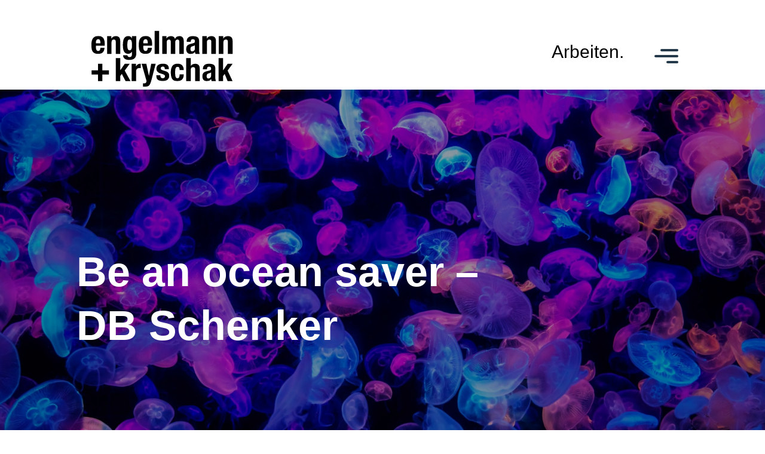

--- FILE ---
content_type: text/html; charset=UTF-8
request_url: https://engelmann-kryschak.de/startseite/arbeiten/db-schenker-be-an-ocean-saver/
body_size: 16554
content:
<!DOCTYPE html>
<html lang="de-DE">
<head>
<meta charset="UTF-8" />
<meta http-equiv="X-UA-Compatible" content="IE=edge">
<link rel="pingback" href="https://engelmann-kryschak.de/xmlrpc.php" />
<script type="text/javascript">
document.documentElement.className = 'js';
</script>
<script>var et_site_url='https://engelmann-kryschak.de';var et_post_id='2358';function et_core_page_resource_fallback(a,b){"undefined"===typeof b&&(b=a.sheet.cssRules&&0===a.sheet.cssRules.length);b&&(a.onerror=null,a.onload=null,a.href?a.href=et_site_url+"/?et_core_page_resource="+a.id+et_post_id:a.src&&(a.src=et_site_url+"/?et_core_page_resource="+a.id+et_post_id))}
</script><meta name='robots' content='max-image-preview:large' />
<!-- This site is optimized with the Yoast SEO plugin v14.7 - https://yoast.com/wordpress/plugins/seo/ -->
<title>ENGELMANN&amp;KRYSCHAK &bull; Werbeagentur in Düsseldorf</title>
<meta name="robots" content="index, follow" />
<meta name="googlebot" content="index, follow, max-snippet:-1, max-image-preview:large, max-video-preview:-1" />
<meta name="bingbot" content="index, follow, max-snippet:-1, max-image-preview:large, max-video-preview:-1" />
<link rel="canonical" href="https://engelmann-kryschak.de/startseite/arbeiten/db-schenker-be-an-ocean-saver/" />
<meta property="og:locale" content="de_DE" />
<meta property="og:locale:alternate" content="en_GB" />
<meta property="og:type" content="article" />
<meta property="og:title" content="ENGELMANN&amp;KRYSCHAK &bull; Werbeagentur in Düsseldorf" />
<meta property="og:url" content="https://engelmann-kryschak.de/startseite/arbeiten/db-schenker-be-an-ocean-saver/" />
<meta property="og:site_name" content="ENGELMANN&amp;KRYSCHAK" />
<meta property="article:modified_time" content="2023-04-28T08:59:48+00:00" />
<meta name="twitter:card" content="summary_large_image" />
<script type="application/ld+json" class="yoast-schema-graph">{"@context":"https://schema.org","@graph":[{"@type":"WebSite","@id":"https://engelmann-kryschak.de/#website","url":"https://engelmann-kryschak.de/","name":"ENGELMANN&amp;KRYSCHAK","description":"Inhabergef\u00fchrte Markenagentur aus D\u00fcsseldorf","potentialAction":[{"@type":"SearchAction","target":"https://engelmann-kryschak.de/?s={search_term_string}","query-input":"required name=search_term_string"}],"inLanguage":"de-DE"},{"@type":"WebPage","@id":"https://engelmann-kryschak.de/startseite/arbeiten/db-schenker-be-an-ocean-saver/#webpage","url":"https://engelmann-kryschak.de/startseite/arbeiten/db-schenker-be-an-ocean-saver/","name":"ENGELMANN&amp;KRYSCHAK &bull; Werbeagentur in D\u00fcsseldorf","isPartOf":{"@id":"https://engelmann-kryschak.de/#website"},"datePublished":"2020-08-12T18:10:43+00:00","dateModified":"2023-04-28T08:59:48+00:00","inLanguage":"de-DE","potentialAction":[{"@type":"ReadAction","target":["https://engelmann-kryschak.de/startseite/arbeiten/db-schenker-be-an-ocean-saver/"]}]}]}</script>
<!-- / Yoast SEO plugin. -->
<link rel="alternate" type="application/rss+xml" title="ENGELMANN&amp;KRYSCHAK &raquo; Feed" href="https://engelmann-kryschak.de/feed/" />
<link rel="alternate" type="application/rss+xml" title="ENGELMANN&amp;KRYSCHAK &raquo; Kommentar-Feed" href="https://engelmann-kryschak.de/comments/feed/" />
<link rel="alternate" type="application/rss+xml" title="ENGELMANN&amp;KRYSCHAK &raquo; DB Schenker: Be an ocean saver Kommentar-Feed" href="https://engelmann-kryschak.de/startseite/arbeiten/db-schenker-be-an-ocean-saver/feed/" />
<meta content="Divi Child v.1.0" name="generator"/><link rel='stylesheet' id='wp-block-library-css'  href='//engelmann-kryschak.de/wp-content/cache/wpfc-minified/l912ac8d/ftg08.css' type='text/css' media='all' />
<style id='global-styles-inline-css' type='text/css'>
body{--wp--preset--color--black: #000000;--wp--preset--color--cyan-bluish-gray: #abb8c3;--wp--preset--color--white: #ffffff;--wp--preset--color--pale-pink: #f78da7;--wp--preset--color--vivid-red: #cf2e2e;--wp--preset--color--luminous-vivid-orange: #ff6900;--wp--preset--color--luminous-vivid-amber: #fcb900;--wp--preset--color--light-green-cyan: #7bdcb5;--wp--preset--color--vivid-green-cyan: #00d084;--wp--preset--color--pale-cyan-blue: #8ed1fc;--wp--preset--color--vivid-cyan-blue: #0693e3;--wp--preset--color--vivid-purple: #9b51e0;--wp--preset--gradient--vivid-cyan-blue-to-vivid-purple: linear-gradient(135deg,rgba(6,147,227,1) 0%,rgb(155,81,224) 100%);--wp--preset--gradient--light-green-cyan-to-vivid-green-cyan: linear-gradient(135deg,rgb(122,220,180) 0%,rgb(0,208,130) 100%);--wp--preset--gradient--luminous-vivid-amber-to-luminous-vivid-orange: linear-gradient(135deg,rgba(252,185,0,1) 0%,rgba(255,105,0,1) 100%);--wp--preset--gradient--luminous-vivid-orange-to-vivid-red: linear-gradient(135deg,rgba(255,105,0,1) 0%,rgb(207,46,46) 100%);--wp--preset--gradient--very-light-gray-to-cyan-bluish-gray: linear-gradient(135deg,rgb(238,238,238) 0%,rgb(169,184,195) 100%);--wp--preset--gradient--cool-to-warm-spectrum: linear-gradient(135deg,rgb(74,234,220) 0%,rgb(151,120,209) 20%,rgb(207,42,186) 40%,rgb(238,44,130) 60%,rgb(251,105,98) 80%,rgb(254,248,76) 100%);--wp--preset--gradient--blush-light-purple: linear-gradient(135deg,rgb(255,206,236) 0%,rgb(152,150,240) 100%);--wp--preset--gradient--blush-bordeaux: linear-gradient(135deg,rgb(254,205,165) 0%,rgb(254,45,45) 50%,rgb(107,0,62) 100%);--wp--preset--gradient--luminous-dusk: linear-gradient(135deg,rgb(255,203,112) 0%,rgb(199,81,192) 50%,rgb(65,88,208) 100%);--wp--preset--gradient--pale-ocean: linear-gradient(135deg,rgb(255,245,203) 0%,rgb(182,227,212) 50%,rgb(51,167,181) 100%);--wp--preset--gradient--electric-grass: linear-gradient(135deg,rgb(202,248,128) 0%,rgb(113,206,126) 100%);--wp--preset--gradient--midnight: linear-gradient(135deg,rgb(2,3,129) 0%,rgb(40,116,252) 100%);--wp--preset--duotone--dark-grayscale: url('#wp-duotone-dark-grayscale');--wp--preset--duotone--grayscale: url('#wp-duotone-grayscale');--wp--preset--duotone--purple-yellow: url('#wp-duotone-purple-yellow');--wp--preset--duotone--blue-red: url('#wp-duotone-blue-red');--wp--preset--duotone--midnight: url('#wp-duotone-midnight');--wp--preset--duotone--magenta-yellow: url('#wp-duotone-magenta-yellow');--wp--preset--duotone--purple-green: url('#wp-duotone-purple-green');--wp--preset--duotone--blue-orange: url('#wp-duotone-blue-orange');--wp--preset--font-size--small: 13px;--wp--preset--font-size--medium: 20px;--wp--preset--font-size--large: 36px;--wp--preset--font-size--x-large: 42px;}.has-black-color{color: var(--wp--preset--color--black) !important;}.has-cyan-bluish-gray-color{color: var(--wp--preset--color--cyan-bluish-gray) !important;}.has-white-color{color: var(--wp--preset--color--white) !important;}.has-pale-pink-color{color: var(--wp--preset--color--pale-pink) !important;}.has-vivid-red-color{color: var(--wp--preset--color--vivid-red) !important;}.has-luminous-vivid-orange-color{color: var(--wp--preset--color--luminous-vivid-orange) !important;}.has-luminous-vivid-amber-color{color: var(--wp--preset--color--luminous-vivid-amber) !important;}.has-light-green-cyan-color{color: var(--wp--preset--color--light-green-cyan) !important;}.has-vivid-green-cyan-color{color: var(--wp--preset--color--vivid-green-cyan) !important;}.has-pale-cyan-blue-color{color: var(--wp--preset--color--pale-cyan-blue) !important;}.has-vivid-cyan-blue-color{color: var(--wp--preset--color--vivid-cyan-blue) !important;}.has-vivid-purple-color{color: var(--wp--preset--color--vivid-purple) !important;}.has-black-background-color{background-color: var(--wp--preset--color--black) !important;}.has-cyan-bluish-gray-background-color{background-color: var(--wp--preset--color--cyan-bluish-gray) !important;}.has-white-background-color{background-color: var(--wp--preset--color--white) !important;}.has-pale-pink-background-color{background-color: var(--wp--preset--color--pale-pink) !important;}.has-vivid-red-background-color{background-color: var(--wp--preset--color--vivid-red) !important;}.has-luminous-vivid-orange-background-color{background-color: var(--wp--preset--color--luminous-vivid-orange) !important;}.has-luminous-vivid-amber-background-color{background-color: var(--wp--preset--color--luminous-vivid-amber) !important;}.has-light-green-cyan-background-color{background-color: var(--wp--preset--color--light-green-cyan) !important;}.has-vivid-green-cyan-background-color{background-color: var(--wp--preset--color--vivid-green-cyan) !important;}.has-pale-cyan-blue-background-color{background-color: var(--wp--preset--color--pale-cyan-blue) !important;}.has-vivid-cyan-blue-background-color{background-color: var(--wp--preset--color--vivid-cyan-blue) !important;}.has-vivid-purple-background-color{background-color: var(--wp--preset--color--vivid-purple) !important;}.has-black-border-color{border-color: var(--wp--preset--color--black) !important;}.has-cyan-bluish-gray-border-color{border-color: var(--wp--preset--color--cyan-bluish-gray) !important;}.has-white-border-color{border-color: var(--wp--preset--color--white) !important;}.has-pale-pink-border-color{border-color: var(--wp--preset--color--pale-pink) !important;}.has-vivid-red-border-color{border-color: var(--wp--preset--color--vivid-red) !important;}.has-luminous-vivid-orange-border-color{border-color: var(--wp--preset--color--luminous-vivid-orange) !important;}.has-luminous-vivid-amber-border-color{border-color: var(--wp--preset--color--luminous-vivid-amber) !important;}.has-light-green-cyan-border-color{border-color: var(--wp--preset--color--light-green-cyan) !important;}.has-vivid-green-cyan-border-color{border-color: var(--wp--preset--color--vivid-green-cyan) !important;}.has-pale-cyan-blue-border-color{border-color: var(--wp--preset--color--pale-cyan-blue) !important;}.has-vivid-cyan-blue-border-color{border-color: var(--wp--preset--color--vivid-cyan-blue) !important;}.has-vivid-purple-border-color{border-color: var(--wp--preset--color--vivid-purple) !important;}.has-vivid-cyan-blue-to-vivid-purple-gradient-background{background: var(--wp--preset--gradient--vivid-cyan-blue-to-vivid-purple) !important;}.has-light-green-cyan-to-vivid-green-cyan-gradient-background{background: var(--wp--preset--gradient--light-green-cyan-to-vivid-green-cyan) !important;}.has-luminous-vivid-amber-to-luminous-vivid-orange-gradient-background{background: var(--wp--preset--gradient--luminous-vivid-amber-to-luminous-vivid-orange) !important;}.has-luminous-vivid-orange-to-vivid-red-gradient-background{background: var(--wp--preset--gradient--luminous-vivid-orange-to-vivid-red) !important;}.has-very-light-gray-to-cyan-bluish-gray-gradient-background{background: var(--wp--preset--gradient--very-light-gray-to-cyan-bluish-gray) !important;}.has-cool-to-warm-spectrum-gradient-background{background: var(--wp--preset--gradient--cool-to-warm-spectrum) !important;}.has-blush-light-purple-gradient-background{background: var(--wp--preset--gradient--blush-light-purple) !important;}.has-blush-bordeaux-gradient-background{background: var(--wp--preset--gradient--blush-bordeaux) !important;}.has-luminous-dusk-gradient-background{background: var(--wp--preset--gradient--luminous-dusk) !important;}.has-pale-ocean-gradient-background{background: var(--wp--preset--gradient--pale-ocean) !important;}.has-electric-grass-gradient-background{background: var(--wp--preset--gradient--electric-grass) !important;}.has-midnight-gradient-background{background: var(--wp--preset--gradient--midnight) !important;}.has-small-font-size{font-size: var(--wp--preset--font-size--small) !important;}.has-medium-font-size{font-size: var(--wp--preset--font-size--medium) !important;}.has-large-font-size{font-size: var(--wp--preset--font-size--large) !important;}.has-x-large-font-size{font-size: var(--wp--preset--font-size--x-large) !important;}
</style>
<link rel='stylesheet' id='custom_style_css-css'  href='//engelmann-kryschak.de/wp-content/cache/wpfc-minified/g0zbz66l/ftg08.css' type='text/css' media='all' />
<link rel='stylesheet' id='parent-style-css'  href='//engelmann-kryschak.de/wp-content/cache/wpfc-minified/e712fo35/ftg08.css' type='text/css' media='all' />
<link rel='stylesheet' id='divi-style-css'  href='//engelmann-kryschak.de/wp-content/themes/Divi%20Child/style.css?ver=4.5.6' type='text/css' media='all' />
<link rel='stylesheet' id='anythingslider-styles-css'  href='//engelmann-kryschak.de/wp-content/cache/wpfc-minified/12uliola/ftg08.css' type='text/css' media='all' />
<link rel='stylesheet' id='borlabs-cookie-css'  href='//engelmann-kryschak.de/wp-content/cache/wpfc-minified/95jizp58/ftg08.css' type='text/css' media='all' />
<link rel='stylesheet' id='dashicons-css'  href='//engelmann-kryschak.de/wp-content/cache/wpfc-minified/jqkpqovs/ftg08.css' type='text/css' media='all' />
<script src='//engelmann-kryschak.de/wp-content/cache/wpfc-minified/13m1nq07/ftg08.js' type="text/javascript"></script>
<!-- <script type='text/javascript' src='https://engelmann-kryschak.de/wp-includes/js/jquery/jquery.min.js?ver=3.6.0' id='jquery-core-js'></script> -->
<!-- <script type='text/javascript' src='https://engelmann-kryschak.de/wp-includes/js/jquery/jquery-migrate.min.js?ver=3.3.2' id='jquery-migrate-js'></script> -->
<!-- <script type='text/javascript' src='https://engelmann-kryschak.de/wp-content/plugins/divi-overlays/assets/js/snap.svg-min.js?ver=6.0' id='snap_svg_js-js'></script> -->
<!-- <script type='text/javascript' src='https://engelmann-kryschak.de/wp-content/plugins/divi-overlays/assets/js/modernizr.custom.js?ver=6.0' id='modernizr_js-js'></script> -->
<!-- <script type='text/javascript' src='https://engelmann-kryschak.de/wp-content/themes/Divi/core/admin/js/es6-promise.auto.min.js?ver=6.0' id='es6-promise-js'></script> -->
<script type='text/javascript' id='et-core-api-spam-recaptcha-js-extra'>
/* <![CDATA[ */
var et_core_api_spam_recaptcha = {"site_key":"","page_action":{"action":"db_schenker_be_an_ocean_saver"}};
/* ]]> */
</script>
<script src='//engelmann-kryschak.de/wp-content/cache/wpfc-minified/78i92x49/ftg08.js' type="text/javascript"></script>
<!-- <script type='text/javascript' src='https://engelmann-kryschak.de/wp-content/themes/Divi/core/admin/js/recaptcha.js?ver=6.0' id='et-core-api-spam-recaptcha-js'></script> -->
<link rel="https://api.w.org/" href="https://engelmann-kryschak.de/wp-json/" /><link rel="alternate" type="application/json" href="https://engelmann-kryschak.de/wp-json/wp/v2/pages/2358" /><link rel="EditURI" type="application/rsd+xml" title="RSD" href="https://engelmann-kryschak.de/xmlrpc.php?rsd" />
<link rel="wlwmanifest" type="application/wlwmanifest+xml" href="https://engelmann-kryschak.de/wp-includes/wlwmanifest.xml" /> 
<meta name="generator" content="WordPress 6.0" />
<link rel='shortlink' href='https://engelmann-kryschak.de/?p=2358' />
<link rel="alternate" type="application/json+oembed" href="https://engelmann-kryschak.de/wp-json/oembed/1.0/embed?url=https%3A%2F%2Fengelmann-kryschak.de%2Fstartseite%2Farbeiten%2Fdb-schenker-be-an-ocean-saver%2F" />
<link rel="alternate" type="text/xml+oembed" href="https://engelmann-kryschak.de/wp-json/oembed/1.0/embed?url=https%3A%2F%2Fengelmann-kryschak.de%2Fstartseite%2Farbeiten%2Fdb-schenker-be-an-ocean-saver%2F&#038;format=xml" />
<link rel="alternate" href="https://engelmann-kryschak.de/startseite/arbeiten/db-schenker-be-an-ocean-saver/" hreflang="de" />
<link rel="alternate" href="https://engelmann-kryschak.de/en/homepage/work/db-schenker-be-an-ocean-saver/" hreflang="en" />
<meta name="viewport" content="width=device-width, initial-scale=1.0, maximum-scale=1.0, user-scalable=0" /><link rel="icon" href="https://engelmann-kryschak.de/wp-content/uploads/2020/08/ann_kryschak_werbeagentur_duesseldorf_website_favicon.svg" sizes="32x32" />
<link rel="icon" href="https://engelmann-kryschak.de/wp-content/uploads/2020/08/ann_kryschak_werbeagentur_duesseldorf_website_favicon.svg" sizes="192x192" />
<link rel="apple-touch-icon" href="https://engelmann-kryschak.de/wp-content/uploads/2020/08/ann_kryschak_werbeagentur_duesseldorf_website_favicon.svg" />
<meta name="msapplication-TileImage" content="https://engelmann-kryschak.de/wp-content/uploads/2020/08/ann_kryschak_werbeagentur_duesseldorf_website_favicon.svg" />
<link rel="stylesheet" id="et-core-unified-tb-514-tb-825-tb-104-2358-cached-inline-styles" href='//engelmann-kryschak.de/wp-content/cache/wpfc-minified/fqcw5ijv/hy4lx.css' onerror="et_core_page_resource_fallback(this, true)" onload="et_core_page_resource_fallback(this)" /><link rel="stylesheet" id="et-core-unified-2358-cached-inline-styles" href='//engelmann-kryschak.de/wp-content/cache/wpfc-minified/31l98zeo/hy4lx.css' onerror="et_core_page_resource_fallback(this, true)" onload="et_core_page_resource_fallback(this)" /></head>
<body class="page-template-default page page-id-2358 page-child parent-pageid-704 et-tb-has-template et-tb-has-header et-tb-has-body et-tb-has-footer et_button_no_icon et_pb_button_helper_class et_cover_background et_pb_gutter linux et_pb_gutters2 et_pb_pagebuilder_layout et_smooth_scroll et_divi_theme et-db et_minified_js et_minified_css">
<svg xmlns="http://www.w3.org/2000/svg" viewBox="0 0 0 0" width="0" height="0" focusable="false" role="none" style="visibility: hidden; position: absolute; left: -9999px; overflow: hidden;" ><defs><filter id="wp-duotone-dark-grayscale"><feColorMatrix color-interpolation-filters="sRGB" type="matrix" values=" .299 .587 .114 0 0 .299 .587 .114 0 0 .299 .587 .114 0 0 .299 .587 .114 0 0 " /><feComponentTransfer color-interpolation-filters="sRGB" ><feFuncR type="table" tableValues="0 0.49803921568627" /><feFuncG type="table" tableValues="0 0.49803921568627" /><feFuncB type="table" tableValues="0 0.49803921568627" /><feFuncA type="table" tableValues="1 1" /></feComponentTransfer><feComposite in2="SourceGraphic" operator="in" /></filter></defs></svg><svg xmlns="http://www.w3.org/2000/svg" viewBox="0 0 0 0" width="0" height="0" focusable="false" role="none" style="visibility: hidden; position: absolute; left: -9999px; overflow: hidden;" ><defs><filter id="wp-duotone-grayscale"><feColorMatrix color-interpolation-filters="sRGB" type="matrix" values=" .299 .587 .114 0 0 .299 .587 .114 0 0 .299 .587 .114 0 0 .299 .587 .114 0 0 " /><feComponentTransfer color-interpolation-filters="sRGB" ><feFuncR type="table" tableValues="0 1" /><feFuncG type="table" tableValues="0 1" /><feFuncB type="table" tableValues="0 1" /><feFuncA type="table" tableValues="1 1" /></feComponentTransfer><feComposite in2="SourceGraphic" operator="in" /></filter></defs></svg><svg xmlns="http://www.w3.org/2000/svg" viewBox="0 0 0 0" width="0" height="0" focusable="false" role="none" style="visibility: hidden; position: absolute; left: -9999px; overflow: hidden;" ><defs><filter id="wp-duotone-purple-yellow"><feColorMatrix color-interpolation-filters="sRGB" type="matrix" values=" .299 .587 .114 0 0 .299 .587 .114 0 0 .299 .587 .114 0 0 .299 .587 .114 0 0 " /><feComponentTransfer color-interpolation-filters="sRGB" ><feFuncR type="table" tableValues="0.54901960784314 0.98823529411765" /><feFuncG type="table" tableValues="0 1" /><feFuncB type="table" tableValues="0.71764705882353 0.25490196078431" /><feFuncA type="table" tableValues="1 1" /></feComponentTransfer><feComposite in2="SourceGraphic" operator="in" /></filter></defs></svg><svg xmlns="http://www.w3.org/2000/svg" viewBox="0 0 0 0" width="0" height="0" focusable="false" role="none" style="visibility: hidden; position: absolute; left: -9999px; overflow: hidden;" ><defs><filter id="wp-duotone-blue-red"><feColorMatrix color-interpolation-filters="sRGB" type="matrix" values=" .299 .587 .114 0 0 .299 .587 .114 0 0 .299 .587 .114 0 0 .299 .587 .114 0 0 " /><feComponentTransfer color-interpolation-filters="sRGB" ><feFuncR type="table" tableValues="0 1" /><feFuncG type="table" tableValues="0 0.27843137254902" /><feFuncB type="table" tableValues="0.5921568627451 0.27843137254902" /><feFuncA type="table" tableValues="1 1" /></feComponentTransfer><feComposite in2="SourceGraphic" operator="in" /></filter></defs></svg><svg xmlns="http://www.w3.org/2000/svg" viewBox="0 0 0 0" width="0" height="0" focusable="false" role="none" style="visibility: hidden; position: absolute; left: -9999px; overflow: hidden;" ><defs><filter id="wp-duotone-midnight"><feColorMatrix color-interpolation-filters="sRGB" type="matrix" values=" .299 .587 .114 0 0 .299 .587 .114 0 0 .299 .587 .114 0 0 .299 .587 .114 0 0 " /><feComponentTransfer color-interpolation-filters="sRGB" ><feFuncR type="table" tableValues="0 0" /><feFuncG type="table" tableValues="0 0.64705882352941" /><feFuncB type="table" tableValues="0 1" /><feFuncA type="table" tableValues="1 1" /></feComponentTransfer><feComposite in2="SourceGraphic" operator="in" /></filter></defs></svg><svg xmlns="http://www.w3.org/2000/svg" viewBox="0 0 0 0" width="0" height="0" focusable="false" role="none" style="visibility: hidden; position: absolute; left: -9999px; overflow: hidden;" ><defs><filter id="wp-duotone-magenta-yellow"><feColorMatrix color-interpolation-filters="sRGB" type="matrix" values=" .299 .587 .114 0 0 .299 .587 .114 0 0 .299 .587 .114 0 0 .299 .587 .114 0 0 " /><feComponentTransfer color-interpolation-filters="sRGB" ><feFuncR type="table" tableValues="0.78039215686275 1" /><feFuncG type="table" tableValues="0 0.94901960784314" /><feFuncB type="table" tableValues="0.35294117647059 0.47058823529412" /><feFuncA type="table" tableValues="1 1" /></feComponentTransfer><feComposite in2="SourceGraphic" operator="in" /></filter></defs></svg><svg xmlns="http://www.w3.org/2000/svg" viewBox="0 0 0 0" width="0" height="0" focusable="false" role="none" style="visibility: hidden; position: absolute; left: -9999px; overflow: hidden;" ><defs><filter id="wp-duotone-purple-green"><feColorMatrix color-interpolation-filters="sRGB" type="matrix" values=" .299 .587 .114 0 0 .299 .587 .114 0 0 .299 .587 .114 0 0 .299 .587 .114 0 0 " /><feComponentTransfer color-interpolation-filters="sRGB" ><feFuncR type="table" tableValues="0.65098039215686 0.40392156862745" /><feFuncG type="table" tableValues="0 1" /><feFuncB type="table" tableValues="0.44705882352941 0.4" /><feFuncA type="table" tableValues="1 1" /></feComponentTransfer><feComposite in2="SourceGraphic" operator="in" /></filter></defs></svg><svg xmlns="http://www.w3.org/2000/svg" viewBox="0 0 0 0" width="0" height="0" focusable="false" role="none" style="visibility: hidden; position: absolute; left: -9999px; overflow: hidden;" ><defs><filter id="wp-duotone-blue-orange"><feColorMatrix color-interpolation-filters="sRGB" type="matrix" values=" .299 .587 .114 0 0 .299 .587 .114 0 0 .299 .587 .114 0 0 .299 .587 .114 0 0 " /><feComponentTransfer color-interpolation-filters="sRGB" ><feFuncR type="table" tableValues="0.098039215686275 1" /><feFuncG type="table" tableValues="0 0.66274509803922" /><feFuncB type="table" tableValues="0.84705882352941 0.41960784313725" /><feFuncA type="table" tableValues="1 1" /></feComponentTransfer><feComposite in2="SourceGraphic" operator="in" /></filter></defs></svg><div id="page-container">
<div id="et-boc" class="et-boc">
<header class="et-l et-l--header">
<div class="et_builder_inner_content et_pb_gutters2"><div id="global-header-section" class="et_pb_section et_pb_section_1_tb_header et_section_regular et_pb_section--fixed" >
<div class="et_pb_row et_pb_row_0_tb_header">
<div class="et_pb_column et_pb_column_1_2 et_pb_column_0_tb_header  et_pb_css_mix_blend_mode_passthrough">
<div class="et_pb_module et_pb_image et_pb_image_0_tb_header">
<a href="https://engelmann-kryschak.de/"><span class="et_pb_image_wrap "><img src="https://engelmann-kryschak.de/wp-content/uploads/2023/03/230207_EK_Corporate_Design_Logo_RZ.svg" alt="" title="230207_EK_Corporate_Design_Logo_RZ" /></span></a>
</div>
</div> <!-- .et_pb_column --><div class="et_pb_column et_pb_column_1_4 et_pb_column_1_tb_header  et_pb_css_mix_blend_mode_passthrough">
<div class="et_pb_module et_pb_text et_pb_text_0_tb_header  et_pb_text_align_right et_pb_bg_layout_light">
<div class="et_pb_text_inner">Arbeiten.</div>
</div> <!-- .et_pb_text -->
</div> <!-- .et_pb_column --><div class="et_pb_column et_pb_column_1_4 et_pb_column_2_tb_header  et_pb_css_mix_blend_mode_passthrough et-last-child">
<div class="et_pb_module et_pb_code et_pb_code_0_tb_header">
<div class="et_pb_code_inner"><script>
jQuery(function($){  
$('#slide-in-open').click(function(){
$(this).toggleClass('open');
$('.slide-in-menu-container').toggleClass('slide-in-menu');
});
});
</script></div>
</div> <!-- .et_pb_code --><div class="et_pb_module et_pb_code et_pb_code_1_tb_header">
<div class="et_pb_code_inner"><script>
jQuery(function($){
var topPosition = 0;
$(window).scroll(function() {
var scrollMovement = $(window).scrollTop();
if (topPosition < 200 ){
}
else{
if(scrollMovement > topPosition) {
$('#global-header-section').removeClass('show-header');
$('#global-header-section').addClass('hide-header');
} else {
$('#global-header-section').removeClass('hide-header');
$('#global-header-section').addClass('show-header');
}
}
topPosition = scrollMovement;
});  
});
</script></div>
</div> <!-- .et_pb_code --><div class="et_pb_module et_pb_code et_pb_code_2_tb_header">
<div class="et_pb_code_inner"><script>
jQuery(function($){
var topPosition = 0;
$(window).scroll(function() {
var scrollMovement = $(window).scrollTop();
if (topPosition < 200 ){
}
else{
if(scrollMovement > topPosition) {
$('#global-header-section').removeClass('show-header');
$('#global-header-section').addClass('hide-header');
} else {
$('#global-header-section').removeClass('hide-header');
$('#global-header-section').addClass('show-header');
}
}
topPosition = scrollMovement;
});  
});
</script></div>
</div> <!-- .et_pb_code --><div id="slide-in-open" class="et_pb_module et_pb_text et_pb_text_1_tb_header  et_pb_text_align_left et_pb_bg_layout_light">
<div class="et_pb_text_inner"><p><span class="line line-1"></span><br /> <span class="line line-2"></span><br /> <span class="line line-3"></span></p></div>
</div> <!-- .et_pb_text -->
</div> <!-- .et_pb_column -->
</div> <!-- .et_pb_row --><div class="et_pb_row et_pb_row_1_tb_header slide-in-menu-container et_pb_gutters1">
<div class="et_pb_column et_pb_column_4_4 et_pb_column_3_tb_header  et_pb_css_mix_blend_mode_passthrough et-last-child">
<div class="et_pb_module et_pb_text et_pb_text_2_tb_header et_clickable  et_pb_text_align_left et_pb_bg_layout_light">
<div class="et_pb_text_inner">Agentur</div>
</div> <!-- .et_pb_text --><div class="et_pb_module et_pb_text et_pb_text_3_tb_header et_clickable  et_pb_text_align_left et_pb_bg_layout_light">
<div class="et_pb_text_inner">Arbeiten</div>
</div> <!-- .et_pb_text --><div class="et_pb_module et_pb_text et_pb_text_4_tb_header et_clickable  et_pb_text_align_left et_pb_bg_layout_light">
<div class="et_pb_text_inner">Services</div>
</div> <!-- .et_pb_text --><div class="et_pb_module et_pb_text et_pb_text_5_tb_header et_clickable  et_pb_text_align_left et_pb_bg_layout_light">
<div class="et_pb_text_inner">Jobs</div>
</div> <!-- .et_pb_text --><div class="et_pb_module et_pb_text et_pb_text_6_tb_header et_clickable  et_pb_text_align_left et_pb_bg_layout_light">
<div class="et_pb_text_inner">Kontakt</div>
</div> <!-- .et_pb_text --><div class="et_pb_with_border et_pb_module et_pb_text et_pb_text_7_tb_header  et_pb_text_align_left et_pb_bg_layout_light">
<div class="et_pb_text_inner"><table style="height: 36px; width: 100%;" border="0" width="100%" cellspacing="0" cellpadding="0">
<tbody>
<tr style="height: 36px;">
<td style="width: 15%; vertical-align: top; height: 36px;"><a href="https://www.facebook.com/ENGELMANN-KRYSCHAK-Werbeagentur-GmbH-154637107938273/" target="_blank" rel="noopener noreferrer"><img class="wp-image-616 alignnone size-full" src="https://engelmann-kryschak.de/wp-content/uploads/2020/06/engelmann_kryschak_werbeagentur_duesseldorf_website_menu_icon_facebook.png" alt="" width="30" height="30" /></a></td>
<td style="width: 15%; vertical-align: top; height: 36px;"><a href="https://www.instagram.com/engelmannkryschak/" target="_blank" rel="noopener noreferrer"><img class="alignnone wp-image-617" src="https://engelmann-kryschak.de/wp-content/uploads/2020/06/engelmann_kryschak_werbeagentur_duesseldorf_website_menu_icon_instagram.png" alt="" width="30" height="30" /></a></td>
<td style="width: 15%; vertical-align: top; height: 36px;"><a href="https://de.linkedin.com/company/engelmann-&amp;-kryschak-werbeagentur-gmbh" target="_blank" rel="noopener noreferrer"><img class="alignnone wp-image-618" src="https://engelmann-kryschak.de/wp-content/uploads/2020/06/engelmann_kryschak_werbeagentur_duesseldorf_website_menu_icon_linkedin.png" alt="" width="30" height="30" /></a></td>
<td style="width: 15%; vertical-align: top; height: 36px;"> </td>
<td style="width: 10%; vertical-align: top; text-align: left; height: 36px;"><img class="wp-image-2872 alignnone size-full" src="https://engelmann-kryschak.de/wp-content/uploads/2020/08/engelmann_kryschak_werbeagentur_duesseldorf_website_menu_linie.png" alt="" width="1" height="30" /></td>
<td style="width: 15%; vertical-align: top; height: 36px;"><a style="color: #ffffff;" href="https://engelmann-kryschak.de/">DE</a></td>
<td style="width: 15%; vertical-align: top; height: 36px;"><a style="color: #2b2b2b;" href="https://engelmann-kryschak.de/en/homepage/">EN</a></td>
</tr>
</tbody>
</table></div>
</div> <!-- .et_pb_text -->
</div> <!-- .et_pb_column -->
</div> <!-- .et_pb_row -->
</div> <!-- .et_pb_section -->		</div><!-- .et_builder_inner_content -->
</header><!-- .et-l -->
<div id="et-main-area">
<div id="main-content">
<div class="et-l et-l--body">
<div class="et_builder_inner_content et_pb_gutters2">
<div class="et_pb_section et_pb_section_0_tb_body et_pb_with_background et_section_regular" >
<div class="et_pb_row et_pb_row_0_tb_body">
<div class="et_pb_column et_pb_column_4_4 et_pb_column_0_tb_body  et_pb_css_mix_blend_mode_passthrough et-last-child">
<div class="et_pb_module et_pb_text et_pb_text_0_tb_body  et_pb_text_align_left et_pb_bg_layout_light">
<div class="et_pb_text_inner"><h2><span style="color: #ffffff;"><p>Be an ocean saver –<br />
DB Schenker</p>
</span></h2></div>
</div> <!-- .et_pb_text -->
</div> <!-- .et_pb_column -->
</div> <!-- .et_pb_row -->
</div> <!-- .et_pb_section --><div class="et_pb_section et_pb_section_1_tb_body et_pb_with_background et_section_regular" >
<div class="et_pb_row et_pb_row_1_tb_body">
<div class="et_pb_column et_pb_column_4_4 et_pb_column_1_tb_body  et_pb_css_mix_blend_mode_passthrough et-last-child">
<div class="et_pb_module et_pb_text et_pb_text_1_tb_body afterheader  et_pb_text_align_left et_pb_bg_layout_light">
<div class="et_pb_text_inner"><h1>Weltmeere schützen und etwas bewegen.</h1></div>
</div> <!-- .et_pb_text --><div class="et_pb_module et_pb_text et_pb_text_2_tb_body  et_pb_text_align_left et_pb_bg_layout_light">
<div class="et_pb_text_inner"><h5>DB Schenker hat alle Mitarbeiter dazu aufgerufen für mehr Meeresschutz aktiv zu werden. Und aus dem internationalen World Oceans Day kurzerhand eine World Oceans Week gemacht. Die Kampagne stand unter dem Motto „Be an ocean saver!“ Dabei konnten die Mitarbeiter über das Intranet von zu Hause aus eine Woche lang Maßnahmen für den Schutz der Meere umsetzen.</h5></div>
</div> <!-- .et_pb_text -->
</div> <!-- .et_pb_column -->
</div> <!-- .et_pb_row -->
</div> <!-- .et_pb_section --><div class="et_pb_section et_pb_section_2_tb_body et_pb_with_background et_section_regular" >
<div class="et_pb_row et_pb_row_2_tb_body vollbreitezeile">
<div class="et_pb_column et_pb_column_4_4 et_pb_column_2_tb_body  et_pb_css_mix_blend_mode_passthrough et-last-child">
<div class="et_pb_module et_pb_post_content et_pb_post_content_0_tb_body">
<div class="et-l et-l--post">
<div class="et_builder_inner_content et_pb_gutters2">
<div class="et_pb_section et_pb_section_11 et_pb_with_background et_section_regular" >
<div class="et_pb_row et_pb_row_21">
<div class="et_pb_column et_pb_column_4_4 et_pb_column_25  et_pb_css_mix_blend_mode_passthrough et-last-child">
<div class="et_pb_module et_pb_text et_pb_text_20 et_animated  et_pb_text_align_left et_pb_bg_layout_light">
<div class="et_pb_text_inner"><h4>Screensaver</h4></div>
</div> <!-- .et_pb_text -->
</div> <!-- .et_pb_column -->
</div> <!-- .et_pb_row --><div class="et_pb_row et_pb_row_22">
<div class="et_pb_column et_pb_column_4_4 et_pb_column_26  et_pb_css_mix_blend_mode_passthrough et-last-child">
<div class="et_pb_module et_pb_image et_pb_image_7 et_animated et-waypoint">
<span class="et_pb_image_wrap "><img src="https://engelmann-kryschak.de/wp-content/uploads/2020/08/engelmann_kryschak_werbeagentur_duesseldorf_website_arbeiten_db_schenker_screensaver.png" alt="" title="engelmann_kryschak_werbeagentur_duesseldorf_website_arbeiten_db_schenker_screensaver" srcset="https://engelmann-kryschak.de/wp-content/uploads/2020/08/engelmann_kryschak_werbeagentur_duesseldorf_website_arbeiten_db_schenker_screensaver.png 1500w, https://engelmann-kryschak.de/wp-content/uploads/2020/08/engelmann_kryschak_werbeagentur_duesseldorf_website_arbeiten_db_schenker_screensaver-1280x721.png 1280w, https://engelmann-kryschak.de/wp-content/uploads/2020/08/engelmann_kryschak_werbeagentur_duesseldorf_website_arbeiten_db_schenker_screensaver-980x552.png 980w, https://engelmann-kryschak.de/wp-content/uploads/2020/08/engelmann_kryschak_werbeagentur_duesseldorf_website_arbeiten_db_schenker_screensaver-480x270.png 480w" sizes="(min-width: 0px) and (max-width: 480px) 480px, (min-width: 481px) and (max-width: 980px) 980px, (min-width: 981px) and (max-width: 1280px) 1280px, (min-width: 1281px) 1500px, 100vw" /></span>
</div>
</div> <!-- .et_pb_column -->
</div> <!-- .et_pb_row --><div class="et_pb_row et_pb_row_23">
<div class="et_pb_column et_pb_column_4_4 et_pb_column_27  et_pb_css_mix_blend_mode_passthrough et-last-child">
<div class="et_pb_module et_pb_text et_pb_text_21 et_animated  et_pb_text_align_left et_pb_bg_layout_light">
<div class="et_pb_text_inner"><h4>Intranet-Aktions-Posts</h4></div>
</div> <!-- .et_pb_text -->
</div> <!-- .et_pb_column -->
</div> <!-- .et_pb_row --><div class="et_pb_row et_pb_row_24">
<div class="et_pb_column et_pb_column_4_4 et_pb_column_28  et_pb_css_mix_blend_mode_passthrough et-last-child">
<div class="et_pb_module cwp_et_pb_layout_slider_standard cwp_et_pb_layout_slider_standard_3 sliderkunden et_animated">
<div class="et_pb_module_inner">
<div class="swiper-container main_slider" 
data-selector=".cwp_et_pb_layout_slider_standard_3" 
data-slide-on-hover="false" 
data-anythingslider='{"navigation": {"nextEl": ".custon_icon_next","prevEl": ".custon_icon_prev"},   "init":false, "speed": 300, "slidesPerView":3,  "direction": "horizontal",  "slidesPerGroup":1, "centeredSlides":true, "autoHeight":false, "autoplay":{"delay":3000}, "loop":true,  "freeMode":false, "allowTouchMove":false, "dotsContainer":false, "simulateTouch":false, "breakpointsInverse": true   }' 
data-responsive='{"breakpoints": {"0" : {"slidesPerView" : 3, "spaceBetween": 10}, "768" : {"slidesPerView" : 3, "spaceBetween": 10}, "980" : {"slidesPerView" : 3, "spaceBetween": 10}}}'
data-slidelabels='<span class="navMenu_label">Intranet-Aktions-Posts 01</span>|<span class="navMenu_label">Intranet-Aktions-Posts 02</span>|<span class="navMenu_label">Intranet-Aktions-Posts 03</span>|<span class="navMenu_label">Intranet-Aktions-Posts 04</span>|<span class="navMenu_label">Intranet-Aktions-Posts 05</span>|'
data-navmenu="off" 
data-hashurl="off" 
data-menuSlider="off" 
data-continue-autoplay="off"
data-outside-nav="off"
data-autoplay="on"
>
<div class="swiper-wrapper">
<div class=" cwp_et_pb_layout_slide_item_standard_23 swiper-slide  media_top" >
<div class="as_slide_image_wrapper">
<div class="as_slide_image et_pb_module et_pb_image">
<span class="et_pb_image_wrap"><img src="https://engelmann-kryschak.de/wp-content/uploads/2020/08/engelmann_kryschak_werbeagentur_duesseldorf_website_arbeiten_db_schenker_intranet_aktionspost_01.jpg" alt="" /></span>
</div>
</div><div class="as_slide_content_wrapper">
</div>
</div><div class=" cwp_et_pb_layout_slide_item_standard_24 swiper-slide  media_top" >
<div class="as_slide_image_wrapper">
<div class="as_slide_image et_pb_module et_pb_image">
<span class="et_pb_image_wrap"><img src="https://engelmann-kryschak.de/wp-content/uploads/2020/08/engelmann_kryschak_werbeagentur_duesseldorf_website_arbeiten_db_schenker_intranet_aktionspost_02.jpg" alt="" /></span>
</div>
</div><div class="as_slide_content_wrapper">
</div>
</div><div class=" cwp_et_pb_layout_slide_item_standard_25 swiper-slide  media_top" >
<div class="as_slide_image_wrapper">
<div class="as_slide_image et_pb_module et_pb_image">
<span class="et_pb_image_wrap"><img src="https://engelmann-kryschak.de/wp-content/uploads/2020/08/engelmann_kryschak_werbeagentur_duesseldorf_website_arbeiten_db_schenker_intranet_aktionspost_03.jpg" alt="" /></span>
</div>
</div><div class="as_slide_content_wrapper">
</div>
</div><div class=" cwp_et_pb_layout_slide_item_standard_26 swiper-slide  media_top" >
<div class="as_slide_image_wrapper">
<div class="as_slide_image et_pb_module et_pb_image">
<span class="et_pb_image_wrap"><img src="https://engelmann-kryschak.de/wp-content/uploads/2020/08/engelmann_kryschak_werbeagentur_duesseldorf_website_arbeiten_db_schenker_intranet_aktionspost_04.jpg" alt="" /></span>
</div>
</div><div class="as_slide_content_wrapper">
</div>
</div><div class=" cwp_et_pb_layout_slide_item_standard_27 swiper-slide  media_top" >
<div class="as_slide_image_wrapper">
<div class="as_slide_image et_pb_module et_pb_image">
<span class="et_pb_image_wrap"><img src="https://engelmann-kryschak.de/wp-content/uploads/2020/08/engelmann_kryschak_werbeagentur_duesseldorf_website_arbeiten_db_schenker_intranet_aktionspost_05.jpg" alt="" /></span>
</div>
</div><div class="as_slide_content_wrapper">
</div>
</div>
</div> <!-- .wrapper -->
<!-- .navMenu -->
<!-- .dots -->
<!-- Next/Prev -->
<div class="as-arrows-control"><div class="as-prev"><div class="custon_icon_prev"> <span class="custom_icon">4</span></div></div>
<div class="as-next"><div class="custon_icon_next"> <span class="custom_icon">5</span></div></div></div>
</div> <!-- .container -->
</div>
</div>
</div> <!-- .et_pb_column -->
</div> <!-- .et_pb_row --><div class="et_pb_row et_pb_row_25">
<div class="et_pb_column et_pb_column_4_4 et_pb_column_29  et_pb_css_mix_blend_mode_passthrough et-last-child">
<div class="et_pb_module et_pb_text et_pb_text_22 et_animated  et_pb_text_align_left et_pb_bg_layout_light">
<div class="et_pb_text_inner"><h4>Teams Hintergrund</h4></div>
</div> <!-- .et_pb_text -->
</div> <!-- .et_pb_column -->
</div> <!-- .et_pb_row --><div class="et_pb_row et_pb_row_26">
<div class="et_pb_column et_pb_column_4_4 et_pb_column_30  et_pb_css_mix_blend_mode_passthrough et-last-child">
<div class="et_pb_module et_pb_image et_pb_image_8 et_animated et-waypoint">
<span class="et_pb_image_wrap "><img src="https://engelmann-kryschak.de/wp-content/uploads/2020/08/engelmann_kryschak_werbeagentur_duesseldorf_website_arbeiten_db_schenker_teams_hintergrund.png" alt="" title="engelmann_kryschak_werbeagentur_duesseldorf_website_arbeiten_db_schenker_teams_hintergrund" srcset="https://engelmann-kryschak.de/wp-content/uploads/2020/08/engelmann_kryschak_werbeagentur_duesseldorf_website_arbeiten_db_schenker_teams_hintergrund.png 1500w, https://engelmann-kryschak.de/wp-content/uploads/2020/08/engelmann_kryschak_werbeagentur_duesseldorf_website_arbeiten_db_schenker_teams_hintergrund-1280x721.png 1280w, https://engelmann-kryschak.de/wp-content/uploads/2020/08/engelmann_kryschak_werbeagentur_duesseldorf_website_arbeiten_db_schenker_teams_hintergrund-980x552.png 980w, https://engelmann-kryschak.de/wp-content/uploads/2020/08/engelmann_kryschak_werbeagentur_duesseldorf_website_arbeiten_db_schenker_teams_hintergrund-480x270.png 480w" sizes="(min-width: 0px) and (max-width: 480px) 480px, (min-width: 481px) and (max-width: 980px) 980px, (min-width: 981px) and (max-width: 1280px) 1280px, (min-width: 1281px) 1500px, 100vw" /></span>
</div>
</div> <!-- .et_pb_column -->
</div> <!-- .et_pb_row --><div class="et_pb_row et_pb_row_27">
<div class="et_pb_column et_pb_column_4_4 et_pb_column_31  et_pb_css_mix_blend_mode_passthrough et-last-child">
<div class="et_pb_module et_pb_text et_pb_text_23 et_animated  et_pb_text_align_left et_pb_bg_layout_light">
<div class="et_pb_text_inner"><h4>Intranet-Fakten-Posts</h4></div>
</div> <!-- .et_pb_text -->
</div> <!-- .et_pb_column -->
</div> <!-- .et_pb_row --><div class="et_pb_row et_pb_row_28 vollbreitezeile">
<div class="et_pb_column et_pb_column_4_4 et_pb_column_32  et_pb_css_mix_blend_mode_passthrough et-last-child">
<div class="et_pb_module cwp_et_pb_layout_slider_standard cwp_et_pb_layout_slider_standard_4 sliderkunden et_animated">
<div class="et_pb_module_inner">
<div class="swiper-container main_slider" 
data-selector=".cwp_et_pb_layout_slider_standard_4" 
data-slide-on-hover="false" 
data-anythingslider='{"navigation": {"nextEl": ".custon_icon_next","prevEl": ".custon_icon_prev"},   "init":false, "speed": 300, "slidesPerView":3,  "direction": "horizontal",  "slidesPerGroup":1, "centeredSlides":true, "autoHeight":false, "autoplay":false, "loop":true,  "freeMode":false, "allowTouchMove":false, "dotsContainer":false, "simulateTouch":false, "breakpointsInverse": true   }' 
data-responsive='{"breakpoints": {"0" : {"slidesPerView" : 3, "spaceBetween": 10}, "768" : {"slidesPerView" : 3, "spaceBetween": 10}, "980" : {"slidesPerView" : 3, "spaceBetween": 10}}}'
data-slidelabels='<span class="navMenu_label">Intranet-Fakten-Posts 01</span>|<span class="navMenu_label">Intranet-Fakten-Posts 02</span>|<span class="navMenu_label">Intranet-Fakten-Posts 03</span>|<span class="navMenu_label">Intranet-Fakten-Posts 04</span>|<span class="navMenu_label">Intranet-Fakten-Posts 05</span>|'
data-navmenu="off" 
data-hashurl="off" 
data-menuSlider="off" 
data-continue-autoplay="off"
data-outside-nav="off"
data-autoplay="off"
>
<div class="swiper-wrapper">
<div class=" cwp_et_pb_layout_slide_item_standard_28 swiper-slide  media_top" >
<div class="as_slide_image_wrapper">
<div class="as_slide_image et_pb_module et_pb_image">
<span class="et_pb_image_wrap"><img src="https://engelmann-kryschak.de/wp-content/uploads/2020/08/engelmann_kryschak_werbeagentur_duesseldorf_website_arbeiten_db_schenker_intranet_fakten_post_01.jpg" alt="" /></span>
</div>
</div><div class="as_slide_content_wrapper">
</div>
</div><div class=" cwp_et_pb_layout_slide_item_standard_29 swiper-slide  media_top" >
<div class="as_slide_image_wrapper">
<div class="as_slide_image et_pb_module et_pb_image">
<span class="et_pb_image_wrap"><img src="https://engelmann-kryschak.de/wp-content/uploads/2020/08/engelmann_kryschak_werbeagentur_duesseldorf_website_arbeiten_db_schenker_intranet_fakten_post_02.jpg" alt="" /></span>
</div>
</div><div class="as_slide_content_wrapper">
</div>
</div><div class=" cwp_et_pb_layout_slide_item_standard_30 swiper-slide  media_top" >
<div class="as_slide_image_wrapper">
<div class="as_slide_image et_pb_module et_pb_image">
<span class="et_pb_image_wrap"><img src="https://engelmann-kryschak.de/wp-content/uploads/2020/08/engelmann_kryschak_werbeagentur_duesseldorf_website_arbeiten_db_schenker_intranet_fakten_post_03.jpg" alt="" /></span>
</div>
</div><div class="as_slide_content_wrapper">
</div>
</div><div class=" cwp_et_pb_layout_slide_item_standard_31 swiper-slide  media_top" >
<div class="as_slide_image_wrapper">
<div class="as_slide_image et_pb_module et_pb_image">
<span class="et_pb_image_wrap"><img src="https://engelmann-kryschak.de/wp-content/uploads/2020/08/engelmann_kryschak_werbeagentur_duesseldorf_website_arbeiten_db_schenker_intranet_fakten_post_04.jpg" alt="" /></span>
</div>
</div><div class="as_slide_content_wrapper">
</div>
</div><div class=" cwp_et_pb_layout_slide_item_standard_32 swiper-slide  media_top" >
<div class="as_slide_image_wrapper">
<div class="as_slide_image et_pb_module et_pb_image">
<span class="et_pb_image_wrap"><img src="https://engelmann-kryschak.de/wp-content/uploads/2020/08/engelmann_kryschak_werbeagentur_duesseldorf_website_arbeiten_db_schenker_intranet_fakten_post_05.jpg" alt="" /></span>
</div>
</div><div class="as_slide_content_wrapper">
</div>
</div>
</div> <!-- .wrapper -->
<!-- .navMenu -->
<!-- .dots -->
<!-- Next/Prev -->
<div class="as-arrows-control"><div class="as-prev"><div class="custon_icon_prev"> <span class="custom_icon">4</span></div></div>
<div class="as-next"><div class="custon_icon_next"> <span class="custom_icon">5</span></div></div></div>
</div> <!-- .container -->
</div>
</div>
</div> <!-- .et_pb_column -->
</div> <!-- .et_pb_row --><div class="et_pb_row et_pb_row_29">
<div class="et_pb_column et_pb_column_4_4 et_pb_column_33  et_pb_css_mix_blend_mode_passthrough et-last-child">
<div class="et_pb_module et_pb_text et_pb_text_24 et_animated  et_pb_text_align_left et_pb_bg_layout_light">
<div class="et_pb_text_inner"><h4>Intranet-Header</h4></div>
</div> <!-- .et_pb_text -->
</div> <!-- .et_pb_column -->
</div> <!-- .et_pb_row --><div class="et_pb_row et_pb_row_30">
<div class="et_pb_column et_pb_column_4_4 et_pb_column_34  et_pb_css_mix_blend_mode_passthrough et-last-child">
<div class="et_pb_module et_pb_image et_pb_image_9 et_animated et-waypoint">
<span class="et_pb_image_wrap "><img src="https://engelmann-kryschak.de/wp-content/uploads/2020/08/engelmann_kryschak_werbeagentur_duesseldorf_website_arbeiten_db_schenker_header_01.jpg" alt="" title="engelmann_kryschak_werbeagentur_duesseldorf_website_arbeiten_db_schenker_header_01" srcset="https://engelmann-kryschak.de/wp-content/uploads/2020/08/engelmann_kryschak_werbeagentur_duesseldorf_website_arbeiten_db_schenker_header_01.jpg 1920w, https://engelmann-kryschak.de/wp-content/uploads/2020/08/engelmann_kryschak_werbeagentur_duesseldorf_website_arbeiten_db_schenker_header_01-1280x217.jpg 1280w, https://engelmann-kryschak.de/wp-content/uploads/2020/08/engelmann_kryschak_werbeagentur_duesseldorf_website_arbeiten_db_schenker_header_01-980x166.jpg 980w, https://engelmann-kryschak.de/wp-content/uploads/2020/08/engelmann_kryschak_werbeagentur_duesseldorf_website_arbeiten_db_schenker_header_01-480x82.jpg 480w" sizes="(min-width: 0px) and (max-width: 480px) 480px, (min-width: 481px) and (max-width: 980px) 980px, (min-width: 981px) and (max-width: 1280px) 1280px, (min-width: 1281px) 1920px, 100vw" /></span>
</div>
</div> <!-- .et_pb_column -->
</div> <!-- .et_pb_row --><div class="et_pb_row et_pb_row_31">
<div class="et_pb_column et_pb_column_4_4 et_pb_column_35  et_pb_css_mix_blend_mode_passthrough et-last-child">
<div class="et_pb_module et_pb_image et_pb_image_10 et_animated et-waypoint">
<span class="et_pb_image_wrap "><img src="https://engelmann-kryschak.de/wp-content/uploads/2020/08/engelmann_kryschak_werbeagentur_duesseldorf_website_arbeiten_db_schenker_header_02.jpg" alt="" title="engelmann_kryschak_werbeagentur_duesseldorf_website_arbeiten_db_schenker_header_02" srcset="https://engelmann-kryschak.de/wp-content/uploads/2020/08/engelmann_kryschak_werbeagentur_duesseldorf_website_arbeiten_db_schenker_header_02.jpg 1920w, https://engelmann-kryschak.de/wp-content/uploads/2020/08/engelmann_kryschak_werbeagentur_duesseldorf_website_arbeiten_db_schenker_header_02-1280x217.jpg 1280w, https://engelmann-kryschak.de/wp-content/uploads/2020/08/engelmann_kryschak_werbeagentur_duesseldorf_website_arbeiten_db_schenker_header_02-980x166.jpg 980w, https://engelmann-kryschak.de/wp-content/uploads/2020/08/engelmann_kryschak_werbeagentur_duesseldorf_website_arbeiten_db_schenker_header_02-480x82.jpg 480w" sizes="(min-width: 0px) and (max-width: 480px) 480px, (min-width: 481px) and (max-width: 980px) 980px, (min-width: 981px) and (max-width: 1280px) 1280px, (min-width: 1281px) 1920px, 100vw" /></span>
</div>
</div> <!-- .et_pb_column -->
</div> <!-- .et_pb_row --><div class="et_pb_row et_pb_row_32">
<div class="et_pb_column et_pb_column_4_4 et_pb_column_36  et_pb_css_mix_blend_mode_passthrough et-last-child">
<div class="et_pb_module et_pb_image et_pb_image_11 et_animated et-waypoint">
<span class="et_pb_image_wrap "><img src="https://engelmann-kryschak.de/wp-content/uploads/2020/08/engelmann_kryschak_werbeagentur_duesseldorf_website_arbeiten_db_schenker_header_03.jpg" alt="" title="engelmann_kryschak_werbeagentur_duesseldorf_website_arbeiten_db_schenker_header_03" srcset="https://engelmann-kryschak.de/wp-content/uploads/2020/08/engelmann_kryschak_werbeagentur_duesseldorf_website_arbeiten_db_schenker_header_03.jpg 1920w, https://engelmann-kryschak.de/wp-content/uploads/2020/08/engelmann_kryschak_werbeagentur_duesseldorf_website_arbeiten_db_schenker_header_03-1280x217.jpg 1280w, https://engelmann-kryschak.de/wp-content/uploads/2020/08/engelmann_kryschak_werbeagentur_duesseldorf_website_arbeiten_db_schenker_header_03-980x166.jpg 980w, https://engelmann-kryschak.de/wp-content/uploads/2020/08/engelmann_kryschak_werbeagentur_duesseldorf_website_arbeiten_db_schenker_header_03-480x82.jpg 480w" sizes="(min-width: 0px) and (max-width: 480px) 480px, (min-width: 481px) and (max-width: 980px) 980px, (min-width: 981px) and (max-width: 1280px) 1280px, (min-width: 1281px) 1920px, 100vw" /></span>
</div>
</div> <!-- .et_pb_column -->
</div> <!-- .et_pb_row -->
</div> <!-- .et_pb_section --><div class="et_pb_section et_pb_section_12 et_pb_with_background et_section_regular" >
<div class="et_pb_row et_pb_row_33">
<div class="et_pb_column et_pb_column_4_4 et_pb_column_37  et_pb_css_mix_blend_mode_passthrough et-last-child">
<div class="et_pb_module et_pb_image et_pb_image_12">
<span class="et_pb_image_wrap "><img src="https://engelmann-kryschak.de/wp-content/uploads/2020/08/engelmann_kryschak_werbeagentur_duesseldorf_website_arbeiten_db_schenker_logo.png" alt="" title="engelmann_kryschak_werbeagentur_duesseldorf_website_arbeiten_db_schenker_logo" srcset="https://engelmann-kryschak.de/wp-content/uploads/2020/08/engelmann_kryschak_werbeagentur_duesseldorf_website_arbeiten_db_schenker_logo.png 1230w, https://engelmann-kryschak.de/wp-content/uploads/2020/08/engelmann_kryschak_werbeagentur_duesseldorf_website_arbeiten_db_schenker_logo-980x165.png 980w, https://engelmann-kryschak.de/wp-content/uploads/2020/08/engelmann_kryschak_werbeagentur_duesseldorf_website_arbeiten_db_schenker_logo-480x81.png 480w" sizes="(min-width: 0px) and (max-width: 480px) 480px, (min-width: 481px) and (max-width: 980px) 980px, (min-width: 981px) 1230px, 100vw" /></span>
</div><div class="et_pb_module et_pb_text et_pb_text_25  et_pb_text_align_left et_pb_bg_layout_light">
<div class="et_pb_text_inner"><p><span style="font-family: Arial;">Als weltweit führender Anbieter von globalen Logistikdienstleistungen ist DB Schenker an zahlreichen Standorten auf der ganzen Welt vertreten. Das Unternehmen mit Sitz in Essen unterstützt Industrie und Handel beim globalen Güteraustausch – in der Luft, auf dem Wasser und an Land.</span></p></div>
</div> <!-- .et_pb_text -->
</div> <!-- .et_pb_column -->
</div> <!-- .et_pb_row -->
</div> <!-- .et_pb_section --><div class="et_pb_section et_pb_section_14 et_pb_with_background et_section_regular" >
<div class="et_pb_row et_pb_row_34">
<div class="et_pb_column et_pb_column_4_4 et_pb_column_38  et_pb_css_mix_blend_mode_passthrough et-last-child">
<div class="et_pb_module cwp_et_pb_layout_slider_standard cwp_et_pb_layout_slider_standard_5 galerieslider">
<div class="et_pb_module_inner">
<div class="swiper-container main_slider" 
data-selector=".cwp_et_pb_layout_slider_standard_5" 
data-slide-on-hover="false" 
data-anythingslider='{"navigation": {"nextEl": ".custon_icon_next","prevEl": ".custon_icon_prev"},   "init":false, "speed": 300, "slidesPerView":5,  "direction": "horizontal",  "slidesPerGroup":1, "centeredSlides":true, "autoHeight":false, "autoplay":{"delay":5000}, "loop":true,  "freeMode":false, "allowTouchMove":false, "dotsContainer":false, "simulateTouch":false, "breakpointsInverse": true   }' 
data-responsive='{"breakpoints": {"0" : {"slidesPerView" : 3, "spaceBetween": 10}, "768" : {"slidesPerView" : 2, "spaceBetween": 5}, "980" : {"slidesPerView" : 5, "spaceBetween": 10}}}'
data-slidelabels='<span class="navMenu_label">Altana</span>|<span class="navMenu_label">BKK</span>|<span class="navMenu_label">Continental</span>|<span class="navMenu_label">DBS</span>|<span class="navMenu_label">DKV</span>|<span class="navMenu_label">Mobil Krankenkasse</span>|<span class="navMenu_label">Kinderschutzbund Düsseldorf</span>|<span class="navMenu_label">Medion</span>|<span class="navMenu_label">QVC</span>|<span class="navMenu_label">Vestolit</span>|<span class="navMenu_label">WTZ</span>|<span class="navMenu_label">ALLRECO</span>|<span class="navMenu_label">Mobil Krankenkasse</span>|'
data-navmenu="off" 
data-hashurl="off" 
data-menuSlider="off" 
data-continue-autoplay="on"
data-outside-nav="off"
data-autoplay="on"
>
<div class="swiper-wrapper">
<div class=" cwp_et_pb_layout_slide_item_standard_33 swiper-slide  media_top" >
<div class="as_slide_image_wrapper">
<a href="https://engelmann-kryschak.de/startseite/arbeiten/altana-we-make-ideas-work/"><div class="as_slide_image et_pb_module et_pb_image">
<span class="et_pb_image_wrap"><img src="https://engelmann-kryschak.de/wp-content/uploads/2020/08/engelmann_kryschak_werbeagentur_duesseldorf_website_arbeiten_prefooter_slider_altana.jpg" alt="" /></span>
</div></a>
</div><div class="as_slide_content_wrapper">
</div>
</div><div class=" cwp_et_pb_layout_slide_item_standard_34 swiper-slide  media_top" >
<div class="as_slide_image_wrapper">
<a href="https://engelmann-kryschak.de/startseite/arbeiten/mobil-oil-krankheiten-der-neuen-generation/"><div class="as_slide_image et_pb_module et_pb_image">
<span class="et_pb_image_wrap"><img src="https://engelmann-kryschak.de/wp-content/uploads/2020/08/engelmann_kryschak_werbeagentur_duesseldorf_website_arbeiten_prefooter_slider_bkk.jpg" alt="" /></span>
</div></a>
</div><div class="as_slide_content_wrapper">
</div>
</div><div class=" cwp_et_pb_layout_slide_item_standard_35 swiper-slide  media_top" >
<div class="as_slide_image_wrapper">
<a href="https://engelmann-kryschak.de/startseite/arbeiten/contitech-engeneering-next-level/"><div class="as_slide_image et_pb_module et_pb_image">
<span class="et_pb_image_wrap"><img src="https://engelmann-kryschak.de/wp-content/uploads/2020/08/engelmann_kryschak_werbeagentur_duesseldorf_website_arbeiten_prefooter_slider_conti.jpg" alt="" /></span>
</div></a>
</div><div class="as_slide_content_wrapper">
</div>
</div><div class=" cwp_et_pb_layout_slide_item_standard_36 swiper-slide  media_top" >
<div class="as_slide_image_wrapper">
<a href="https://engelmann-kryschak.de/startseite/arbeiten/db-schenker-be-an-ocean-saver/"><div class="as_slide_image et_pb_module et_pb_image">
<span class="et_pb_image_wrap"><img src="https://engelmann-kryschak.de/wp-content/uploads/2020/08/engelmann_kryschak_werbeagentur_duesseldorf_website_arbeiten_prefooter_slider_dbs.jpg" alt="" /></span>
</div></a>
</div><div class="as_slide_content_wrapper">
</div>
</div><div class=" cwp_et_pb_layout_slide_item_standard_37 swiper-slide  media_top" >
<div class="as_slide_image_wrapper">
<a href="https://engelmann-kryschak.de/startseite/arbeiten/dkv-euro-services-ende-der-zettelwirtschaft/"><div class="as_slide_image et_pb_module et_pb_image">
<span class="et_pb_image_wrap"><img src="https://engelmann-kryschak.de/wp-content/uploads/2020/08/engelmann_kryschak_werbeagentur_duesseldorf_website_arbeiten_prefooter_slider_dkv.jpg" alt="" /></span>
</div></a>
</div><div class="as_slide_content_wrapper">
</div>
</div><div class=" cwp_et_pb_layout_slide_item_standard_38 swiper-slide  media_top" >
<div class="as_slide_image_wrapper">
<a href="https://engelmann-kryschak.de/startseite/arbeiten/ista-mit-gutem-beispiel-vorangehen/"><div class="as_slide_image et_pb_module et_pb_image">
<span class="et_pb_image_wrap"><img src="https://engelmann-kryschak.de/wp-content/uploads/2022/06/engelmann_kryschak_werbeagentur_duesseldorf_website_MOB_22_prefooter_slider.png" alt="" /></span>
</div></a>
</div><div class="as_slide_content_wrapper">
</div>
</div><div class=" cwp_et_pb_layout_slide_item_standard_39 swiper-slide  media_top" >
<div class="as_slide_image_wrapper">
<a href="https://engelmann-kryschak.de/startseite/arbeiten/stadt-gelsenkirchen-demokratisierung-des-internets/"><div class="as_slide_image et_pb_module et_pb_image">
<span class="et_pb_image_wrap"><img src="https://engelmann-kryschak.de/wp-content/uploads/2022/06/engelmann_kryschak_werbeagentur_duesseldorf_website_KSB_prefooter_slider.png" alt="" /></span>
</div></a>
</div><div class="as_slide_content_wrapper">
</div>
</div><div class=" cwp_et_pb_layout_slide_item_standard_40 swiper-slide  media_top" >
<div class="as_slide_image_wrapper">
<a href="https://engelmann-kryschak.de/startseite/arbeiten/medion-geballte-gaming-power/"><div class="as_slide_image et_pb_module et_pb_image">
<span class="et_pb_image_wrap"><img src="https://engelmann-kryschak.de/wp-content/uploads/2020/08/engelmann_kryschak_werbeagentur_duesseldorf_website_arbeiten_prefooter_slider_medion.jpg" alt="" /></span>
</div></a>
</div><div class="as_slide_content_wrapper">
</div>
</div><div class=" cwp_et_pb_layout_slide_item_standard_41 swiper-slide  media_top" >
<div class="as_slide_image_wrapper">
<a href="https://engelmann-kryschak.de/startseite/arbeiten/qvc-next-whats-next/"><div class="as_slide_image et_pb_module et_pb_image">
<span class="et_pb_image_wrap"><img src="https://engelmann-kryschak.de/wp-content/uploads/2020/08/engelmann_kryschak_werbeagentur_duesseldorf_website_arbeiten_prefooter_slider_qvc.jpg" alt="" /></span>
</div></a>
</div><div class="as_slide_content_wrapper">
</div>
</div><div class=" cwp_et_pb_layout_slide_item_standard_42 swiper-slide  media_top" >
<div class="as_slide_image_wrapper">
<a href="https://engelmann-kryschak.de/startseite/arbeiten/vestolit-the-vinyl-experts/"><div class="as_slide_image et_pb_module et_pb_image">
<span class="et_pb_image_wrap"><img src="https://engelmann-kryschak.de/wp-content/uploads/2020/08/engelmann_kryschak_werbeagentur_duesseldorf_website_arbeiten_prefooter_slider_vestolit.jpg" alt="" /></span>
</div></a>
</div><div class="as_slide_content_wrapper">
</div>
</div><div class=" cwp_et_pb_layout_slide_item_standard_43 swiper-slide  media_top" >
<div class="as_slide_image_wrapper">
<a href="https://engelmann-kryschak.de/startseite/arbeiten/universitaetsmedizin-essen-exzellent-vernetzt/"><div class="as_slide_image et_pb_module et_pb_image">
<span class="et_pb_image_wrap"><img src="https://engelmann-kryschak.de/wp-content/uploads/2020/08/WTZ_Galerie_02.png" alt="" /></span>
</div></a>
</div><div class="as_slide_content_wrapper">
</div>
</div><div class=" cwp_et_pb_layout_slide_item_standard_44 swiper-slide  media_top" >
<div class="as_slide_image_wrapper">
<a href="https://engelmann-kryschak.de/startseite/arbeiten/allreco-gmbh-recyclingkompetenz-aus-bestem-hause/"><div class="as_slide_image et_pb_module et_pb_image">
<span class="et_pb_image_wrap"><img src="https://engelmann-kryschak.de/wp-content/uploads/2021/07/engelmann_kryschak_werbeagentur_duesseldorf_website_allreco_prefooter_slider.png" alt="" /></span>
</div></a>
</div><div class="as_slide_content_wrapper">
</div>
</div><div class=" cwp_et_pb_layout_slide_item_standard_45 swiper-slide  media_top" >
<div class="as_slide_image_wrapper">
<a href="https://engelmann-kryschak.de/wp-content/uploads/2022/06/engelmann_kryschak_werbeagentur_duesseldorf_website_MOB_22_prefooter_slider-1.png" class="et_pb_lightbox_image" title=""><div class="as_slide_image et_pb_module et_pb_image">
<span class="et_pb_image_wrap"><img src="https://engelmann-kryschak.de/wp-content/uploads/2022/06/engelmann_kryschak_werbeagentur_duesseldorf_website_MOB_22_prefooter_slider-1.png" alt="" /></span>
</div></a>
</div><div class="as_slide_content_wrapper">
</div>
</div>
</div> <!-- .wrapper -->
<!-- .navMenu -->
<!-- .dots -->
<!-- Next/Prev -->
<div class="as-arrows-control"><div class="as-prev"><div class="custon_icon_prev"> <span class="custom_icon">4</span></div></div>
<div class="as-next"><div class="custon_icon_next"> <span class="custom_icon">5</span></div></div></div>
</div> <!-- .container -->
</div>
</div>
</div> <!-- .et_pb_column -->
</div> <!-- .et_pb_row --><div class="et_pb_row et_pb_row_35">
<div class="et_pb_column et_pb_column_4_4 et_pb_column_39  et_pb_css_mix_blend_mode_passthrough et-last-child">
<div class="et_pb_module et_pb_text et_pb_text_26 et_clickable  et_pb_text_align_left et_pb_bg_layout_light">
<div class="et_pb_text_inner"><h6>Work</h6></div>
</div> <!-- .et_pb_text -->
</div> <!-- .et_pb_column -->
</div> <!-- .et_pb_row -->
</div> <!-- .et_pb_section -->		</div><!-- .et_builder_inner_content -->
</div><!-- .et-l -->
</div> <!-- .et_pb_post_content -->
</div> <!-- .et_pb_column -->
</div> <!-- .et_pb_row -->
</div> <!-- .et_pb_section -->		</div><!-- .et_builder_inner_content -->
</div><!-- .et-l -->
</div>
	<footer class="et-l et-l--footer">
<div class="et_builder_inner_content et_pb_gutters2"><div class="et_pb_section et_pb_section_1_tb_footer et_pb_with_background et_section_regular" >
<div class="et_pb_row et_pb_row_0_tb_footer et_pb_equal_columns">
<div class="et_pb_column et_pb_column_1_3 et_pb_column_0_tb_footer  et_pb_css_mix_blend_mode_passthrough et_pb_column_empty">
</div> <!-- .et_pb_column --><div class="et_pb_column et_pb_column_1_3 et_pb_column_1_tb_footer  et_pb_css_mix_blend_mode_passthrough">
<div class="et_pb_module et_pb_text et_pb_text_0_tb_footer footerlinks  et_pb_text_align_left et_pb_bg_layout_light">
<div class="et_pb_text_inner"><table style="width: 100%;" width="100%">
<tbody>
<tr>
<td class="mobileleft" style="width: 50%;"><span style="color: #000000;"><a style="color: #000000;" href="https://engelmann-kryschak.de/impressum/">Impressum</a></span></td>
<td class="mobileleft" style="width: 50%; text-align: right;"><span style="color: #000000;"><a style="color: #000000;" href="https://engelmann-kryschak.de/datenschutzerklaerung/">Datenschutz</a></span></td>
</tr>
</tbody>
</table></div>
</div> <!-- .et_pb_text -->
</div> <!-- .et_pb_column --><div class="et_pb_column et_pb_column_1_3 et_pb_column_2_tb_footer  et_pb_css_mix_blend_mode_passthrough et-last-child">
<div class="et_pb_module et_pb_text et_pb_text_1_tb_footer  et_pb_text_align_right et_pb_text_align_left-tablet et_pb_bg_layout_light">
<div class="et_pb_text_inner"><p><a class="footersocials" href="https://www.facebook.com/ENGELMANN-KRYSCHAK-Werbeagentur-GmbH-154637107938273/" target="_blank" rel="noopener noreferrer"><img class="wp-image-616 alignnone size-medium" src="https://engelmann-kryschak.de/wp-content/uploads/2020/06/engelmann_kryschak_werbeagentur_duesseldorf_website_menu_icon_facebook.png" alt="" width="40" height="40" /></a>   <a class="footersocials" href="https://www.instagram.com/engelmannkryschak/" target="_blank" rel="noopener noreferrer"><img class="wp-image-617 alignnone size-medium" src="https://engelmann-kryschak.de/wp-content/uploads/2020/06/engelmann_kryschak_werbeagentur_duesseldorf_website_menu_icon_instagram.png" alt="" width="40" height="40" /></a>    <a class="footersocials" href="https://de.linkedin.com/company/engelmann-&amp;-kryschak-werbeagentur-gmbh" target="_blank" rel="noopener noreferrer"><img class="alignnone wp-image-618 size-full" src="https://engelmann-kryschak.de/wp-content/uploads/2020/06/engelmann_kryschak_werbeagentur_duesseldorf_website_menu_icon_linkedin.png" alt="" width="50" height="50" /></a></p></div>
</div> <!-- .et_pb_text -->
</div> <!-- .et_pb_column -->
</div> <!-- .et_pb_row -->
</div> <!-- .et_pb_section -->		</div><!-- .et_builder_inner_content -->
</footer><!-- .et-l -->
</div> <!-- #et-main-area -->
</div><!-- #et-boc -->
</div> <!-- #page-container -->
<link id="dov-custom-2358" rel="stylesheet" href='//engelmann-kryschak.de/wp-content/cache/wpfc-minified/f3fl0o8t/hy4lx.css' /><style id="divioverlay-styles" type="text/css"></style><div id="divioverlay-links"></div><div id="sidebar-overlay"><script type="text/javascript">var overlays_with_css_trigger = {};</script><script type="text/javascript">var overlays_with_automatic_trigger = {'3877': '{"at_type":"0","at_value":"0","at_onceperload":"0"}','1989': '{"at_type":"0","at_value":"0","at_onceperload":"0"}','1978': '{"at_type":"0","at_value":"0","at_onceperload":"0"}','1964': '{"at_type":"0","at_value":"0","at_onceperload":"0"}','1370': '{"at_type":"0","at_value":"0","at_onceperload":"0"}',};</script><style type="text/css"></style></div>		<script type="text/javascript">
var divioverlays_ajaxurl = "https://engelmann-kryschak.de/"
, divioverlays_us = "792ac9715f"
, divioverlays_loadingimg = "https://engelmann-kryschak.de/wp-content/plugins/divi-overlays/assets/img/divilife-loader.svg";
</script>
<script type="text/javascript">
var et_animation_data = [{"class":"et_pb_text_0","style":"zoom","repeat":"once","duration":"1000ms","delay":"0ms","intensity":"50%","starting_opacity":"0%","speed_curve":"ease-in-out"},{"class":"et_pb_image_0","style":"zoom","repeat":"once","duration":"1000ms","delay":"350ms","intensity":"50%","starting_opacity":"0%","speed_curve":"ease-in-out"},{"class":"et_pb_text_1","style":"zoom","repeat":"once","duration":"1000ms","delay":"0ms","intensity":"50%","starting_opacity":"0%","speed_curve":"ease-in-out"},{"class":"cwp_et_pb_layout_slider_standard_0","style":"zoom","repeat":"once","duration":"1000ms","delay":"350ms","intensity":"50%","starting_opacity":"0%","speed_curve":"ease-in-out"},{"class":"et_pb_text_2","style":"zoom","repeat":"once","duration":"1000ms","delay":"0ms","intensity":"50%","starting_opacity":"0%","speed_curve":"ease-in-out"},{"class":"et_pb_image_1","style":"zoom","repeat":"once","duration":"1000ms","delay":"350ms","intensity":"50%","starting_opacity":"0%","speed_curve":"ease-in-out"},{"class":"et_pb_text_3","style":"zoom","repeat":"once","duration":"1000ms","delay":"0ms","intensity":"50%","starting_opacity":"0%","speed_curve":"ease-in-out"},{"class":"cwp_et_pb_layout_slider_standard_1","style":"zoom","repeat":"once","duration":"1000ms","delay":"350ms","intensity":"50%","starting_opacity":"0%","speed_curve":"ease-in-out"},{"class":"et_pb_text_4","style":"zoom","repeat":"once","duration":"1000ms","delay":"0ms","intensity":"50%","starting_opacity":"0%","speed_curve":"ease-in-out"},{"class":"et_pb_image_2","style":"zoom","repeat":"once","duration":"1000ms","delay":"350ms","intensity":"50%","starting_opacity":"0%","speed_curve":"ease-in-out"},{"class":"et_pb_image_3","style":"zoom","repeat":"once","duration":"1000ms","delay":"350ms","intensity":"50%","starting_opacity":"0%","speed_curve":"ease-in-out"},{"class":"et_pb_image_4","style":"zoom","repeat":"once","duration":"1000ms","delay":"350ms","intensity":"50%","starting_opacity":"0%","speed_curve":"ease-in-out"},{"class":"et_pb_text_20","style":"zoom","repeat":"once","duration":"1000ms","delay":"0ms","intensity":"50%","starting_opacity":"0%","speed_curve":"ease-in-out"},{"class":"et_pb_image_7","style":"zoom","repeat":"once","duration":"1000ms","delay":"350ms","intensity":"50%","starting_opacity":"0%","speed_curve":"ease-in-out"},{"class":"et_pb_text_21","style":"zoom","repeat":"once","duration":"1000ms","delay":"0ms","intensity":"50%","starting_opacity":"0%","speed_curve":"ease-in-out"},{"class":"cwp_et_pb_layout_slider_standard_3","style":"zoom","repeat":"once","duration":"1000ms","delay":"350ms","intensity":"50%","starting_opacity":"0%","speed_curve":"ease-in-out"},{"class":"et_pb_text_22","style":"zoom","repeat":"once","duration":"1000ms","delay":"0ms","intensity":"50%","starting_opacity":"0%","speed_curve":"ease-in-out"},{"class":"et_pb_image_8","style":"zoom","repeat":"once","duration":"1000ms","delay":"350ms","intensity":"50%","starting_opacity":"0%","speed_curve":"ease-in-out"},{"class":"et_pb_text_23","style":"zoom","repeat":"once","duration":"1000ms","delay":"0ms","intensity":"50%","starting_opacity":"0%","speed_curve":"ease-in-out"},{"class":"cwp_et_pb_layout_slider_standard_4","style":"zoom","repeat":"once","duration":"1000ms","delay":"350ms","intensity":"50%","starting_opacity":"0%","speed_curve":"ease-in-out"},{"class":"et_pb_text_24","style":"zoom","repeat":"once","duration":"1000ms","delay":"0ms","intensity":"50%","starting_opacity":"0%","speed_curve":"ease-in-out"},{"class":"et_pb_image_9","style":"zoom","repeat":"once","duration":"1000ms","delay":"350ms","intensity":"50%","starting_opacity":"0%","speed_curve":"ease-in-out"},{"class":"et_pb_image_10","style":"zoom","repeat":"once","duration":"1000ms","delay":"350ms","intensity":"50%","starting_opacity":"0%","speed_curve":"ease-in-out"},{"class":"et_pb_image_11","style":"zoom","repeat":"once","duration":"1000ms","delay":"350ms","intensity":"50%","starting_opacity":"0%","speed_curve":"ease-in-out"},{"class":"et_pb_text_27","style":"zoom","repeat":"once","duration":"1000ms","delay":"0ms","intensity":"50%","starting_opacity":"0%","speed_curve":"ease-in-out"},{"class":"et_pb_image_13","style":"zoom","repeat":"once","duration":"1000ms","delay":"350ms","intensity":"50%","starting_opacity":"0%","speed_curve":"ease-in-out"},{"class":"et_pb_text_28","style":"zoom","repeat":"once","duration":"1000ms","delay":"0ms","intensity":"50%","starting_opacity":"0%","speed_curve":"ease-in-out"},{"class":"cwp_et_pb_layout_slider_standard_6","style":"zoom","repeat":"once","duration":"1000ms","delay":"350ms","intensity":"50%","starting_opacity":"0%","speed_curve":"ease-in-out"},{"class":"et_pb_text_29","style":"zoom","repeat":"once","duration":"1000ms","delay":"0ms","intensity":"50%","starting_opacity":"0%","speed_curve":"ease-in-out"},{"class":"et_pb_image_14","style":"zoom","repeat":"once","duration":"1000ms","delay":"350ms","intensity":"50%","starting_opacity":"0%","speed_curve":"ease-in-out"},{"class":"et_pb_text_30","style":"zoom","repeat":"once","duration":"1000ms","delay":"0ms","intensity":"50%","starting_opacity":"0%","speed_curve":"ease-in-out"},{"class":"cwp_et_pb_layout_slider_standard_7","style":"zoom","repeat":"once","duration":"1000ms","delay":"350ms","intensity":"50%","starting_opacity":"0%","speed_curve":"ease-in-out"},{"class":"et_pb_text_31","style":"zoom","repeat":"once","duration":"1000ms","delay":"0ms","intensity":"50%","starting_opacity":"0%","speed_curve":"ease-in-out"},{"class":"et_pb_image_15","style":"zoom","repeat":"once","duration":"1000ms","delay":"350ms","intensity":"50%","starting_opacity":"0%","speed_curve":"ease-in-out"},{"class":"et_pb_image_16","style":"zoom","repeat":"once","duration":"1000ms","delay":"350ms","intensity":"50%","starting_opacity":"0%","speed_curve":"ease-in-out"},{"class":"et_pb_image_17","style":"zoom","repeat":"once","duration":"1000ms","delay":"350ms","intensity":"50%","starting_opacity":"0%","speed_curve":"ease-in-out"}];
var et_link_options_data = [{"class":"cwp_et_pb_layout_slide_item_standard_15","url":"https:\/\/engelmann-kryschak.de\/startseite\/arbeiten\/mob-aus-bkk-mobil-wird-mobil-krankenkasse\/","target":"_self"},{"class":"cwp_et_pb_layout_slide_item_standard_16","url":"https:\/\/engelmann-kryschak.de\/startseite\/arbeiten\/kinderschutzbund-duesseldorf-lass-uns-nicht-haengen\/","target":"_self"},{"class":"cwp_et_pb_layout_slide_item_standard_22","url":"https:\/\/engelmann-kryschak.de\/?page_id=5939&preview=true","target":"_self"},{"class":"et_pb_text_6","url":"https:\/\/engelmann-kryschak.de\/startseite\/arbeiten\/#arbeiten","target":"_self"},{"class":"et_pb_text_9","url":"https:\/\/engelmann-kryschak.de\/","target":"_self"},{"class":"et_pb_text_10","url":"https:\/\/engelmann-kryschak.de\/startseite\/arbeiten\/","target":"_self"},{"class":"et_pb_text_11","url":"https:\/\/engelmann-kryschak.de\/startseite\/services\/","target":"_self"},{"class":"et_pb_text_12","url":"https:\/\/engelmann-kryschak.de\/startseite\/jobs\/","target":"_self"},{"class":"et_pb_text_13","url":"https:\/\/engelmann-kryschak.de\/startseite\/kontakt\/","target":"_self"},{"class":"et_pb_text_2_tb_header","url":"https:\/\/engelmann-kryschak.de\/","target":"_self"},{"class":"et_pb_text_3_tb_header","url":"https:\/\/engelmann-kryschak.de\/startseite\/arbeiten\/","target":"_self"},{"class":"et_pb_text_4_tb_header","url":"https:\/\/engelmann-kryschak.de\/startseite\/services\/","target":"_self"},{"class":"et_pb_text_5_tb_header","url":"https:\/\/engelmann-kryschak.de\/startseite\/jobs\/","target":"_self"},{"class":"et_pb_text_6_tb_header","url":"https:\/\/engelmann-kryschak.de\/startseite\/kontakt\/","target":"_self"},{"class":"cwp_et_pb_layout_slide_item_standard_38","url":"https:\/\/engelmann-kryschak.de\/startseite\/arbeiten\/mob-aus-bkk-mobil-wird-mobil-krankenkasse\/","target":"_self"},{"class":"cwp_et_pb_layout_slide_item_standard_39","url":"https:\/\/engelmann-kryschak.de\/startseite\/arbeiten\/kinderschutzbund-duesseldorf-lass-uns-nicht-haengen\/","target":"_self"},{"class":"cwp_et_pb_layout_slide_item_standard_45","url":"https:\/\/engelmann-kryschak.de\/?page_id=5939&preview=true","target":"_self"},{"class":"et_pb_text_26","url":"https:\/\/engelmann-kryschak.de\/startseite\/arbeiten\/#arbeiten","target":"_self"},{"class":"cwp_et_pb_layout_slide_item_standard_61","url":"https:\/\/engelmann-kryschak.de\/startseite\/arbeiten\/mob-aus-bkk-mobil-wird-mobil-krankenkasse\/","target":"_self"},{"class":"cwp_et_pb_layout_slide_item_standard_62","url":"https:\/\/engelmann-kryschak.de\/startseite\/arbeiten\/kinderschutzbund-duesseldorf-lass-uns-nicht-haengen\/","target":"_self"},{"class":"cwp_et_pb_layout_slide_item_standard_68","url":"https:\/\/engelmann-kryschak.de\/?page_id=5939&preview=true","target":"_self"},{"class":"et_pb_text_33","url":"https:\/\/engelmann-kryschak.de\/startseite\/arbeiten\/#arbeiten","target":"_self"},{"class":"et_pb_text_36","url":"https:\/\/engelmann-kryschak.de\/","target":"_self"},{"class":"et_pb_text_37","url":"https:\/\/engelmann-kryschak.de\/startseite\/arbeiten\/","target":"_self"},{"class":"et_pb_text_38","url":"https:\/\/engelmann-kryschak.de\/startseite\/services\/","target":"_self"},{"class":"et_pb_text_39","url":"https:\/\/engelmann-kryschak.de\/startseite\/jobs\/","target":"_self"},{"class":"et_pb_text_40","url":"https:\/\/engelmann-kryschak.de\/startseite\/kontakt\/","target":"_self"}];
</script>
<!--googleoff: all--><div data-nosnippet><script id="BorlabsCookieBoxWrap" type="text/template"><div
id="BorlabsCookieBox"
class="BorlabsCookie"
role="dialog"
aria-labelledby="CookieBoxTextHeadline"
aria-describedby="CookieBoxTextDescription"
aria-modal="true"
>
<div class="middle-center" style="display: none;">
<div class="_brlbs-box-wrap">
<div class="_brlbs-box _brlbs-box-advanced">
<div class="cookie-box">
<div class="container">
<div class="row">
<div class="col-12">
<div class="_brlbs-flex-center">
<span role="heading" aria-level="3" class="_brlbs-h3" id="CookieBoxTextHeadline">Datenschutzeinstellungen</span>
</div>
<p id="CookieBoxTextDescription"><span class="_brlbs-paragraph _brlbs-text-description">Wir nutzen Cookies auf unserer Website. Einige von ihnen sind essenziell, während andere uns helfen, diese Website und Ihre Erfahrung zu verbessern.</span> <span class="_brlbs-paragraph _brlbs-text-confirm-age">Wenn Sie unter 16 Jahre alt sind und Ihre Zustimmung zu freiwilligen Diensten geben möchten, müssen Sie Ihre Erziehungsberechtigten um Erlaubnis bitten.</span> <span class="_brlbs-paragraph _brlbs-text-technology">Wir verwenden Cookies und andere Technologien auf unserer Website. Einige von ihnen sind essenziell, während andere uns helfen, diese Website und Ihre Erfahrung zu verbessern.</span> <span class="_brlbs-paragraph _brlbs-text-personal-data">Personenbezogene Daten können verarbeitet werden (z. B. IP-Adressen), z. B. für personalisierte Anzeigen und Inhalte oder Anzeigen- und Inhaltsmessung.</span> <span class="_brlbs-paragraph _brlbs-text-more-information">Weitere Informationen über die Verwendung Ihrer Daten finden Sie in unserer  <a class="_brlbs-cursor" href="https://engelmann-kryschak.de/datenschutzerklaerung/">Datenschutzerklärung</a>.</span> <span class="_brlbs-paragraph _brlbs-text-revoke">Sie können Ihre Auswahl jederzeit unter <a class="_brlbs-cursor" href="#" data-cookie-individual>Einstellungen</a> widerrufen oder anpassen.</span></p>
<fieldset>
<legend class="sr-only">Datenschutzeinstellungen</legend>
<ul>
<li>
<label class="_brlbs-checkbox">
Essenziell                                                            <input
id="checkbox-essential"
tabindex="0"
type="checkbox"
name="cookieGroup[]"
value="essential"
checked                                                                 disabled                                                                data-borlabs-cookie-checkbox
>
<span class="_brlbs-checkbox-indicator"></span>
</label>
</li>
<li>
<label class="_brlbs-checkbox">
Externe Medien                                                            <input
id="checkbox-external-media"
tabindex="0"
type="checkbox"
name="cookieGroup[]"
value="external-media"
checked                                                                                                                                data-borlabs-cookie-checkbox
>
<span class="_brlbs-checkbox-indicator"></span>
</label>
</li>
</ul>
</fieldset>
<p class="_brlbs-accept">
<a
href="#"
tabindex="0"
role="button"
class="_brlbs-btn _brlbs-btn-accept-all _brlbs-cursor"
data-cookie-accept-all
>
Alle akzeptieren                                        </a>
</p>
<p class="_brlbs-accept">
<a
href="#"
tabindex="0"
role="button"
id="CookieBoxSaveButton"
class="_brlbs-btn _brlbs-cursor"
data-cookie-accept
>
Speichern                                        </a>
</p>
<p class="_brlbs-manage-btn ">
<a href="#" class="_brlbs-cursor _brlbs-btn " tabindex="0" role="button" data-cookie-individual>
Individuelle Datenschutzeinstellungen                                    </a>
</p>
<p class="_brlbs-legal">
<a href="#" class="_brlbs-cursor" tabindex="0" role="button" data-cookie-individual>
Cookie-Details                                    </a>
<span class="_brlbs-separator"></span>
<a href="https://engelmann-kryschak.de/datenschutzerklaerung/" tabindex="0" role="button">
Datenschutzerklärung                                        </a>
<span class="_brlbs-separator"></span>
<a href="https://engelmann-kryschak.de/impressum/" tabindex="0" role="button">
Impressum                                        </a>
</p>
</div>
</div>
</div>
</div>
<div
class="cookie-preference"
aria-hidden="true"
role="dialog"
aria-describedby="CookiePrefDescription"
aria-modal="true"
>
<div class="container not-visible">
<div class="row no-gutters">
<div class="col-12">
<div class="row no-gutters align-items-top">
<div class="col-12">
<div class="_brlbs-flex-center">
<span role="heading" aria-level="3" class="_brlbs-h3">Datenschutzeinstellungen</span>
</div>
<p id="CookiePrefDescription">
<span class="_brlbs-paragraph _brlbs-text-confirm-age">Wenn Sie unter 16 Jahre alt sind und Ihre Zustimmung zu freiwilligen Diensten geben möchten, müssen Sie Ihre Erziehungsberechtigten um Erlaubnis bitten.</span> <span class="_brlbs-paragraph _brlbs-text-technology">Wir verwenden Cookies und andere Technologien auf unserer Website. Einige von ihnen sind essenziell, während andere uns helfen, diese Website und Ihre Erfahrung zu verbessern.</span> <span class="_brlbs-paragraph _brlbs-text-personal-data">Personenbezogene Daten können verarbeitet werden (z. B. IP-Adressen), z. B. für personalisierte Anzeigen und Inhalte oder Anzeigen- und Inhaltsmessung.</span> <span class="_brlbs-paragraph _brlbs-text-more-information">Weitere Informationen über die Verwendung Ihrer Daten finden Sie in unserer  <a class="_brlbs-cursor" href="https://engelmann-kryschak.de/datenschutzerklaerung/">Datenschutzerklärung</a>.</span> <span class="_brlbs-paragraph _brlbs-text-description">Hier finden Sie eine Übersicht über alle verwendeten Cookies. Sie können Ihre Einwilligung zu ganzen Kategorien geben oder sich weitere Informationen anzeigen lassen und so nur bestimmte Cookies auswählen.</span>                        </p>
<div class="row no-gutters align-items-center">
<div class="col-12 col-sm-7">
<p class="_brlbs-accept">
<a
href="#"
class="_brlbs-btn _brlbs-btn-accept-all _brlbs-cursor"
tabindex="0"
role="button"
data-cookie-accept-all
>
Alle akzeptieren                                        </a>
<a
href="#"
id="CookiePrefSave"
tabindex="0"
role="button"
class="_brlbs-btn _brlbs-cursor"
data-cookie-accept
>
Speichern                                    </a>
</p>
</div>
<div class="col-12 col-sm-5">
<p class="_brlbs-refuse">
<a
href="#"
class="_brlbs-cursor"
tabindex="0"
role="button"
data-cookie-back
>
Zurück                                    </a>
</p>
</div>
</div>
</div>
</div>
<div data-cookie-accordion>
<fieldset>
<legend class="sr-only">Datenschutzeinstellungen</legend>
<div class="bcac-item">
<div class="d-flex flex-row">
<label class="w-75">
<span role="heading" aria-level="4" class="_brlbs-h4">Essenziell (1)</span>
</label>
<div class="w-25 text-right">
</div>
</div>
<div class="d-block">
<p>Essenzielle Cookies ermöglichen grundlegende Funktionen und sind für die einwandfreie Funktion der Website erforderlich.</p>
<p class="text-center">
<a
href="#"
class="_brlbs-cursor d-block"
tabindex="0"
role="button"
data-cookie-accordion-target="essential"
>
<span data-cookie-accordion-status="show">
Cookie-Informationen anzeigen                                                    </span>
<span data-cookie-accordion-status="hide" class="borlabs-hide">
Cookie-Informationen ausblenden                                                    </span>
</a>
</p>
</div>
<div
class="borlabs-hide"
data-cookie-accordion-parent="essential"
>
<table>
<tr>
<th scope="row">Name</th>
<td>
<label>
Borlabs Cookie                                                            </label>
</td>
</tr>
<tr>
<th scope="row">Anbieter</th>
<td>Eigentümer dieser Website<span>, </span><a href="https://engelmann-kryschak.de/impressum/">Impressum</a></td>
</tr>
<tr>
<th scope="row">Zweck</th>
<td>Speichert die Einstellungen der Besucher, die in der Cookie Box von Borlabs Cookie ausgewählt wurden.</td>
</tr>
<tr>
<th scope="row">Cookie Name</th>
<td>borlabs-cookie</td>
</tr>
<tr>
<th scope="row">Cookie Laufzeit</th>
<td>1 Jahr</td>
</tr>
</table>
</div>
</div>
<div class="bcac-item">
<div class="d-flex flex-row">
<label class="w-75">
<span role="heading" aria-level="4" class="_brlbs-h4">Externe Medien (2)</span>
</label>
<div class="w-25 text-right">
<label class="_brlbs-btn-switch">
<span class="sr-only">Externe Medien</span>
<input
tabindex="0"
id="borlabs-cookie-group-external-media"
type="checkbox"
name="cookieGroup[]"
value="external-media"
checked                                                            data-borlabs-cookie-switch
/>
<span class="_brlbs-slider"></span>
<span
class="_brlbs-btn-switch-status"
data-active="An"
data-inactive="Aus">
</span>
</label>
</div>
</div>
<div class="d-block">
<p>Inhalte von Videoplattformen und Social-Media-Plattformen werden standardmäßig blockiert. Wenn Cookies von externen Medien akzeptiert werden, bedarf der Zugriff auf diese Inhalte keiner manuellen Einwilligung mehr.</p>
<p class="text-center">
<a
href="#"
class="_brlbs-cursor d-block"
tabindex="0"
role="button"
data-cookie-accordion-target="external-media"
>
<span data-cookie-accordion-status="show">
Cookie-Informationen anzeigen                                                    </span>
<span data-cookie-accordion-status="hide" class="borlabs-hide">
Cookie-Informationen ausblenden                                                    </span>
</a>
</p>
</div>
<div
class="borlabs-hide"
data-cookie-accordion-parent="external-media"
>
<table>
<tr>
<th scope="row">Akzeptieren</th>
<td>
<label class="_brlbs-btn-switch _brlbs-btn-switch--textRight">
<span class="sr-only">Facebook</span>
<input
id="borlabs-cookie-facebook"
tabindex="0"
type="checkbox" data-cookie-group="external-media"
name="cookies[external-media][]"
value="facebook"
checked                                                                        data-borlabs-cookie-switch
/>
<span class="_brlbs-slider"></span>
<span
class="_brlbs-btn-switch-status"
data-active="An"
data-inactive="Aus"
aria-hidden="true">
</span>
</label>
</td>
</tr>
<tr>
<th scope="row">Name</th>
<td>
<label>
Facebook                                                            </label>
</td>
</tr>
<tr>
<th scope="row">Anbieter</th>
<td>Meta Platforms Ireland Limited, 4 Grand Canal Square, Dublin 2, Ireland</td>
</tr>
<tr>
<th scope="row">Zweck</th>
<td>Wird verwendet, um Facebook-Inhalte zu entsperren.</td>
</tr>
<tr>
<th scope="row">Datenschutzerklärung</th>
<td class="_brlbs-pp-url">
<a
href="https://www.facebook.com/privacy/explanation"
target="_blank"
rel="nofollow noopener noreferrer"
>
https://www.facebook.com/privacy/explanation                                                                </a>
</td>
</tr>
<tr>
<th scope="row">Host(s)</th>
<td>.facebook.com</td>
</tr>
</table>
<table>
<tr>
<th scope="row">Akzeptieren</th>
<td>
<label class="_brlbs-btn-switch _brlbs-btn-switch--textRight">
<span class="sr-only">Instagram</span>
<input
id="borlabs-cookie-instagram"
tabindex="0"
type="checkbox" data-cookie-group="external-media"
name="cookies[external-media][]"
value="instagram"
checked                                                                        data-borlabs-cookie-switch
/>
<span class="_brlbs-slider"></span>
<span
class="_brlbs-btn-switch-status"
data-active="An"
data-inactive="Aus"
aria-hidden="true">
</span>
</label>
</td>
</tr>
<tr>
<th scope="row">Name</th>
<td>
<label>
Instagram                                                            </label>
</td>
</tr>
<tr>
<th scope="row">Anbieter</th>
<td>Meta Platforms Ireland Limited, 4 Grand Canal Square, Dublin 2, Ireland</td>
</tr>
<tr>
<th scope="row">Zweck</th>
<td>Wird verwendet, um Instagram-Inhalte zu entsperren.</td>
</tr>
<tr>
<th scope="row">Datenschutzerklärung</th>
<td class="_brlbs-pp-url">
<a
href="https://www.instagram.com/legal/privacy/"
target="_blank"
rel="nofollow noopener noreferrer"
>
https://www.instagram.com/legal/privacy/                                                                </a>
</td>
</tr>
<tr>
<th scope="row">Host(s)</th>
<td>.instagram.com</td>
</tr>
<tr>
<th scope="row">Cookie Name</th>
<td>pigeon_state</td>
</tr>
<tr>
<th scope="row">Cookie Laufzeit</th>
<td>Sitzung</td>
</tr>
</table>
</div>
</div>
</fieldset>
</div>
<div class="d-flex justify-content-between">
<p class="_brlbs-branding flex-fill">
</p>
<p class="_brlbs-legal flex-fill">
<a href="https://engelmann-kryschak.de/datenschutzerklaerung/">
Datenschutzerklärung                            </a>
<span class="_brlbs-separator"></span>
<a href="https://engelmann-kryschak.de/impressum/">
Impressum                            </a>
</p>
</div>
</div>
</div>
</div>
</div>
</div>
</div>
</div>
</div>
</script></div><!--googleon: all--><script type='text/javascript' src='https://engelmann-kryschak.de/wp-includes/js/jquery/ui/effect.min.js?ver=1.13.1' id='jquery-effects-core-js'></script>
<script type='text/javascript' id='divi-custom-script-js-extra'>
/* <![CDATA[ */
var DIVI = {"item_count":"%d Item","items_count":"%d Items"};
var et_shortcodes_strings = {"previous":"Vorherige","next":"N\u00e4chste"};
var et_pb_custom = {"ajaxurl":"https:\/\/engelmann-kryschak.de\/wp-admin\/admin-ajax.php","images_uri":"https:\/\/engelmann-kryschak.de\/wp-content\/themes\/Divi\/images","builder_images_uri":"https:\/\/engelmann-kryschak.de\/wp-content\/themes\/Divi\/includes\/builder\/images","et_frontend_nonce":"fb4310338c","subscription_failed":"Bitte \u00fcberpr\u00fcfen Sie die Felder unten aus, um sicherzustellen, dass Sie die richtigen Informationen eingegeben.","et_ab_log_nonce":"60383fd04b","fill_message":"Bitte f\u00fcllen Sie die folgenden Felder aus:","contact_error_message":"Bitte folgende Fehler beheben:","invalid":"Ung\u00fcltige E-Mail","captcha":"Captcha","prev":"Vorherige","previous":"Vorherige","next":"Weiter","wrong_captcha":"Sie haben die falsche Zahl im Captcha eingegeben.","wrong_checkbox":"Checkbox","ignore_waypoints":"no","is_divi_theme_used":"1","widget_search_selector":".widget_search","ab_tests":[],"is_ab_testing_active":"","page_id":"2358","unique_test_id":"","ab_bounce_rate":"5","is_cache_plugin_active":"yes","is_shortcode_tracking":"","tinymce_uri":""}; var et_frontend_scripts = {"builderCssContainerPrefix":"#et-boc","builderCssLayoutPrefix":"#et-boc .et-l"};
var et_pb_box_shadow_elements = [];
var et_pb_motion_elements = {"desktop":[],"tablet":[],"phone":[]};
/* ]]> */
</script>
<script type='text/javascript' src='https://engelmann-kryschak.de/wp-content/themes/Divi/js/custom.unified.js?ver=4.5.6' id='divi-custom-script-js'></script>
<script type='text/javascript' src='https://engelmann-kryschak.de/wp-content/plugins/anythingslider-divi/scripts/frontend-bundle.min.js?ver=1.6' id='anythingslider-frontend-bundle-js'></script>
<script type='text/javascript' src='https://engelmann-kryschak.de/wp-content/themes/Divi/core/admin/js/common.js?ver=4.5.6' id='et-core-common-js'></script>
<script type='text/javascript' src='https://engelmann-kryschak.de/wp-content/plugins/anythingslider-divi/scripts/custom.min.js?ver=6.0' id='as-custom-js-js'></script>
<script type='text/javascript' src='https://engelmann-kryschak.de/wp-content/plugins/divi-overlays/assets/js/jquery.exitintent.js?ver=6.0' id='exit-intent-js'></script>
<script type='text/javascript' src='https://engelmann-kryschak.de/wp-content/plugins/divi-overlays/assets/js/custom.js?ver=6.0' id='divi-custom-js-js'></script>
<script type='text/javascript' id='borlabs-cookie-js-extra'>
/* <![CDATA[ */
var borlabsCookieConfig = {"ajaxURL":"https:\/\/engelmann-kryschak.de\/wp-admin\/admin-ajax.php","language":"de","animation":"1","animationDelay":"","animationIn":"_brlbs-fadeInDown","animationOut":"_brlbs-flipOutX","blockContent":"1","boxLayout":"box","boxLayoutAdvanced":"1","automaticCookieDomainAndPath":"1","cookieDomain":"engelmann-kryschak.de","cookiePath":"\/","cookieSameSite":"Lax","cookieSecure":"1","cookieLifetime":"365","cookieLifetimeEssentialOnly":"182","crossDomainCookie":[],"cookieBeforeConsent":"","cookiesForBots":"1","cookieVersion":"1","hideCookieBoxOnPages":[],"respectDoNotTrack":"1","reloadAfterConsent":"","reloadAfterOptOut":"1","showCookieBox":"1","cookieBoxIntegration":"javascript","ignorePreSelectStatus":"1","cookies":{"essential":["borlabs-cookie"],"statistics":[],"marketing":[],"external-media":["facebook","instagram"]}};
var borlabsCookieCookies = {"essential":{"borlabs-cookie":{"cookieNameList":{"borlabs-cookie":"borlabs-cookie"},"settings":{"blockCookiesBeforeConsent":"0"}}},"external-media":{"facebook":{"cookieNameList":[],"settings":{"blockCookiesBeforeConsent":"0"},"optInJS":"PHNjcmlwdD5pZih0eXBlb2Ygd2luZG93LkJvcmxhYnNDb29raWUgPT09ICJvYmplY3QiKSB7IHdpbmRvdy5Cb3JsYWJzQ29va2llLnVuYmxvY2tDb250ZW50SWQoImZhY2Vib29rIik7IH08L3NjcmlwdD4=","optOutJS":""},"instagram":{"cookieNameList":{"pigeon_state":"pigeon_state"},"settings":{"blockCookiesBeforeConsent":"0"},"optInJS":"PHNjcmlwdD5pZih0eXBlb2Ygd2luZG93LkJvcmxhYnNDb29raWUgPT09ICJvYmplY3QiKSB7IHdpbmRvdy5Cb3JsYWJzQ29va2llLnVuYmxvY2tDb250ZW50SWQoImluc3RhZ3JhbSIpOyB9PC9zY3JpcHQ+","optOutJS":""}}};
/* ]]> */
</script>
<script type='text/javascript' src='https://engelmann-kryschak.de/wp-content/plugins/borlabs-cookie/assets/javascript/borlabs-cookie.min.js?ver=2.3.5' id='borlabs-cookie-js'></script>
<script type='text/javascript' id='borlabs-cookie-js-after'>
document.addEventListener("DOMContentLoaded", function (e) {
var borlabsCookieContentBlocker = {"facebook": {"id": "facebook","global": function (contentBlockerData) {  },"init": function (el, contentBlockerData) { if(typeof FB === "object") { FB.XFBML.parse(el.parentElement); } },"settings": {"executeGlobalCodeBeforeUnblocking":false}},"default": {"id": "default","global": function (contentBlockerData) {  },"init": function (el, contentBlockerData) {  },"settings": {"executeGlobalCodeBeforeUnblocking":false}},"googlemaps": {"id": "googlemaps","global": function (contentBlockerData) {  },"init": function (el, contentBlockerData) {  },"settings": {"executeGlobalCodeBeforeUnblocking":false}},"instagram": {"id": "instagram","global": function (contentBlockerData) {  },"init": function (el, contentBlockerData) { if (typeof instgrm === "object") { instgrm.Embeds.process(); } },"settings": {"executeGlobalCodeBeforeUnblocking":false}},"openstreetmap": {"id": "openstreetmap","global": function (contentBlockerData) {  },"init": function (el, contentBlockerData) {  },"settings": {"executeGlobalCodeBeforeUnblocking":false}},"twitter": {"id": "twitter","global": function (contentBlockerData) {  },"init": function (el, contentBlockerData) {  },"settings": {"executeGlobalCodeBeforeUnblocking":false}},"vimeo": {"id": "vimeo","global": function (contentBlockerData) {  },"init": function (el, contentBlockerData) {  },"settings": {"executeGlobalCodeBeforeUnblocking":false,"saveThumbnails":false,"videoWrapper":false}},"youtube": {"id": "youtube","global": function (contentBlockerData) {  },"init": function (el, contentBlockerData) {  },"settings": {"executeGlobalCodeBeforeUnblocking":false,"changeURLToNoCookie":true,"saveThumbnails":false,"thumbnailQuality":"maxresdefault","videoWrapper":false}}};
var BorlabsCookieInitCheck = function () {
if (typeof window.BorlabsCookie === "object" && typeof window.jQuery === "function") {
if (typeof borlabsCookiePrioritized !== "object") {
borlabsCookiePrioritized = { optInJS: {} };
}
window.BorlabsCookie.init(borlabsCookieConfig, borlabsCookieCookies, borlabsCookieContentBlocker, borlabsCookiePrioritized.optInJS);
} else {
window.setTimeout(BorlabsCookieInitCheck, 50);
}
};
BorlabsCookieInitCheck();});
</script>
<script type="text/javascript">(function() {
var expirationDate = new Date();
expirationDate.setTime( expirationDate.getTime() + 31536000 * 1000 );
document.cookie = "pll_language=de; expires=" + expirationDate.toUTCString() + "; path=/";
}());</script>	<script type="text/javascript">togglePlayableTags( '', 1000 );</script>
</body>
</html><!-- WP Fastest Cache file was created in 2.469801902771 seconds, on 09-01-26 20:54:39 -->

--- FILE ---
content_type: text/css
request_url: https://engelmann-kryschak.de/wp-content/cache/wpfc-minified/g0zbz66l/ftg08.css
body_size: 2241
content:
.prevent_content_scroll {
position:fixed !important;
width:100%;
}
.prevent_mainpage_scroll {
overflow-y:scroll !important;
} .overlay {	
position: fixed;
width: 100%;
height: 100%;
background: rgba(61,61,61,0.9);	
left:0;
top:0;
overflow-x:scroll;
z-index: 16777270;
}
.overlay.pcs_enabled {
position: static;
overflow-y:hidden;
overflow-x:auto;
}
.overlay .et_pb_section {    
background-color: transparent !important; 
}
.overlay {
-webkit-overflow-scrolling: touch;
}
.et_pb_signup_divioverlayid {
visibility:hidden;
display:none;
}
.overlay > .et_pb_section > div {
width:100%;
}
.do-loadingimg {
left : 50%;
top : 50%;
position : fixed;
z-index : 101;
width : 32px;
height : 32px;
margin-left : -16px;
margin-top : -16px;
} .overlay-container .overlay-close {
width: auto;
height: auto;
display: block;
position: fixed;
right: 10px;
top: 10px;
overflow: hidden;
border: none;
outline: none;
z-index: 99991;
font-size: 100px;
line-height:60px;
min-height: 15px;
min-width:15px;
color: #fff;
background-color: transparent;
font-family: inherit;
font-weight: 300;
}
.overlay-container .overlay-close:after {
content: ' ';
display:block;
font-size:70px;
height:25px;
width:25px;
z-index:99;
position:relative;
visibility:hidden;
}
.overlay-container .overlay-close span.custom_btn {
position: absolute;
top: 45%;
left: 50%;
transform: translateX(-50%) translateY(-50%);
}
.overlay-container .overlay-close:hover {
opacity: .8;
}
.overlay-container .overlay-customclose-btn span {
position:relative;
top:-2px;
}
.dov-zIndex0 {
z-index:0;
} .overlay-hugeinc {
opacity: 0;
visibility: hidden;
-webkit-transition: opacity 0.5s, visibility 0s 0.5s;
transition: opacity 0.5s, visibility 0s 0.5s;
}
.overlay-hugeinc.open {
opacity: 1;
visibility: visible;
-webkit-transition: opacity 0.5s;
transition: opacity 0.5s;
}
.overlay-hugeinc .et_pb_section {
-webkit-perspective: 1200px;
perspective: 1200px;
}
.overlay-hugeinc .et_pb_section {
opacity: 0.4;
-webkit-transform: translateY(-25%) rotateX(35deg);
transform: translateY(-25%) rotateX(35deg);
-webkit-transition: -webkit-transform 0.5s, opacity 0.5s;
transition: transform 0.5s, opacity 0.5s;
}
.overlay-hugeinc.open .et_pb_section {
opacity: 1;
-webkit-transform: rotateX(0deg);
transform: rotateX(0deg);
}
.overlay-hugeinc.close .et_pb_section {
-webkit-transform: translateY(25%) rotateX(-35deg);
transform: translateY(25%) rotateX(-35deg);
} .overlay-corner {
opacity: 0;
visibility: hidden;
-webkit-transform: translateY(50px) translateX(50px);
transform: translateY(50px) translateX(50px);
-webkit-transition: opacity 0.5s, -webkit-transform 0.5s, visibility 0s 0.5s;
transition: opacity 0.5s, transform 0.5s, visibility 0s 0.5s;
}
.overlay-corner.open {
opacity: 1;
visibility: visible;
-webkit-transform: translateY(0%);
transform: translateY(0%);
-webkit-transition: opacity 0.5s, -webkit-transform 0.5s;
transition: opacity 0.5s, transform 0.5s;
} .overlay-slidedown {
visibility: hidden;
-webkit-transform: translateY(-100%);
transform: translateY(-100%);
-webkit-transition: -webkit-transform 0.4s ease-in-out, visibility 0s 0.4s;
transition: transform 0.4s ease-in-out, visibility 0s 0.4s;
}
.overlay-slidedown.open {
visibility: visible;
-webkit-transform: translateY(0%);
transform: translateY(0%);
-webkit-transition: -webkit-transform 0.4s ease-in-out;
transition: transform 0.4s ease-in-out;
} .overlay-scale {
visibility: hidden;
opacity: 0;
-webkit-transform: scale(0.9);
transform: scale(0.9);
-webkit-transition: -webkit-transform 0.2s, opacity 0.2s, visibility 0s 0.2s;
transition: transform 0.2s, opacity 0.2s, visibility 0s 0.2s;
}
.overlay-scale.open {
visibility: visible;
opacity: 1;
-webkit-transform: scale(1);
transform: scale(1);	
-webkit-transition: -webkit-transform 0.4s, opacity 0.4s;
transition: transform 0.4s, opacity 0.4s;
} .overlay-door {
visibility: hidden;
width: 0;
left: 50%;
-webkit-transform: translateX(-50%);
transform: translateX(-50%);
-webkit-transition: width 0.5s 0.3s, visibility 0s 0.8s;
transition: width 0.5s 0.3s, visibility 0s 0.8s;
top: 0;
}
.overlay-door.open {
visibility: visible;
width: 100%;
-webkit-transition: width 0.5s;
transition: width 0.5s;
} .overlay-door .et_pb_section,
.overlay-door .overlay-close {
opacity: 0;
-webkit-transition: opacity 0.3s 0.5s;
transition: opacity 0.3s 0.5s;
}
.overlay-door.open .et_pb_section,
.overlay-door.open .overlay-close {
opacity: 1;
-webkit-transition-delay: 0.5s;
transition-delay: 0.5s;
}
.overlay-door.close .et_pb_section,
.overlay-door.close .overlay-close {
-webkit-transition-delay: 0s;
transition-delay: 0s;
} .divioverlay-contentpush {
overflow-x:hidden;
}
.overlay-contentpush {
background: rgba(153,204,51,1);
visibility: hidden;
-webkit-backface-visibility: hidden;
backface-visibility: hidden;
-webkit-transform: translateX(-100%);
transform: translateX(-100%);
-webkit-transition: -webkit-transform 0.5s, visibility 0s 0.5s;
transition: transform 0.5s, visibility 0s 0.5s;
}
.overlay-contentpush.open {
visibility: visible;
-webkit-transform: translateX(0%);
transform: translateX(0%);
-webkit-transition: -webkit-transform 0.5s;
transition: transform 0.5s;
}
.container2 {
overflow-x: hidden;
-webkit-transition: -webkit-transform 0.5s;
transition: transform 0.5s;	
}
.container2.overlay-contentpush-open {
-webkit-transform: translateX(50%);
transform: translateX(50%);
}
.container2::after {
content: '';
opacity: 0;
visibility: hidden;
position: absolute;
top: 0;
left: 0;
width: 100%;
height: 100%;
background: rgba(0,0,0,0.6);
-webkit-transition: opacity 0.5s, visibility 0s 0.5s;
transition: opacity 0.5s, visibility 0s 0.5s;
}
.container2.overlay-contentpush-open::after {
visibility: visible;
opacity: 1;
-webkit-transition: opacity 0.5s;
transition: opacity 0.5s;
} .overlay-contentscale {
visibility: hidden;
-webkit-transform: translateY(100%);
transform: translateY(100%);
-webkit-transition: -webkit-transform 0.5s, visibility 0s 0.5s;
transition: transform 0.5s, visibility 0s 0.5s;
}
.overlay-contentscale.open {
visibility: visible;
-webkit-transform: translateY(0%);
transform: translateY(0%);
-webkit-transition: -webkit-transform 0.5s;
transition: transform 0.5s;
}
.container3 {
background: #fff;
-webkit-transition: -webkit-transform 0.5s;
transition: transform 0.5s;
}
.container3.overlay-contentscale-open {
-webkit-transform: scale(0.8);
transform: scale(0.8);
} .overlay-cornershape {
background: transparent;
visibility: hidden;
-webkit-transition: visibility 0s 0.5s;
transition: visibility 0s 0.5s;
}
.overlay-cornershape.open {
visibility: visible;
-webkit-transition: none;
transition: none;
}
.overlay-cornershape svg {
position: absolute;
top: 0;
left: 0;
}
.overlay-cornershape .overlay-path {
fill: rgba(153,204,51,0.9);
}
.overlay-cornershape .et_pb_section,
.overlay-cornershape .overlay-close {
opacity: 0;
-webkit-transition: opacity 0.4s 0.4s;
transition: opacity 0.4s 0.4s;
}
.overlay-cornershape.open .et_pb_section,
.overlay-cornershape.open .overlay-close {
opacity: 1;
-webkit-transition-delay: 0.4s;
transition-delay: 0.4s;
}
.overlay-cornershape.close .et_pb_section,
.overlay-cornershape.close .overlay-close {
-webkit-transition-delay: 0s;
transition-delay: 0s;
} .overlay-boxes {
background: transparent;
visibility: hidden;
-webkit-transition: visibility 0s 0.8s;
transition: visibility 0s 0.8s;
}
.overlay-boxes.open {
visibility: visible;
-webkit-transition: none;
transition: none;
}
.overlay-boxes svg {
position: absolute;
top: 0;
left: 0;
}
.overlay-boxes svg path {
fill: rgb(153,204,51);
display: none;
}
.overlay-boxes .et_pb_section,
.overlay-boxes .overlay-close {
opacity: 0;
-webkit-transition: opacity 0.5s 0.8s;
transition: opacity 0.5s 0.8s;
}
.overlay-boxes.open .et_pb_section,
.overlay-boxes.open .overlay-close {
opacity: 1;
-webkit-transition-delay: 0.8s;
transition-delay: 0.8s;
}
.overlay-boxes.close .et_pb_section,
.overlay-boxes.close .overlay-close {
-webkit-transition-delay: 0s;
transition-delay: 0s;
} .overlay-simplegenie {
visibility: hidden;
-webkit-transform: translateY(60%) scale(0);
transform: translateY(60%) scale(0);
-webkit-transition: -webkit-transform 0.4s, visibility 0s 0.4s;
transition: transform 0.4s, visibility 0s 0.4s;
}
.overlay-simplegenie.open {
visibility: visible;
-webkit-transform: translateY(0%) scale(1);
transform: translateY(0%) scale(1);
-webkit-transition: -webkit-transform 0.4s;
transition: transform 0.4s;
} .overlay-genie {
background: transparent;
visibility: hidden;
opacity: 0;
-webkit-transition: opacity 0.3s 0.2s, visibility 0s 0.6s;
transition: opacity 0.3s 0.2s, visibility 0s 0.6s;
}
.overlay-genie.open {
visibility: visible;
opacity: 1;
-webkit-transition: opacity 0.3s;
transition: opacity 0.3s;
}
.overlay-genie svg {
position: absolute;
top: 0;
left: 0;
}
.overlay-genie .overlay-path {
fill: rgba(153,204,51,0.9);
}
.overlay-genie .et_pb_section {
opacity: 0; -webkit-transition: opacity 0.3s 0.3s, -webkit-transform 0.3s 0.3s;
transition: opacity 0.3s 0.3s, transform 0.3s 0.3s;
}
.overlay-genie .overlay-close {
opacity: 0;
-webkit-transition: opacity 0.3s;
transition: opacity 0.3s;
}
.overlay-genie.open .et_pb_section,
.overlay-genie.open .overlay-close {
opacity: 1;
-webkit-transition-delay: 0.3s;
transition-delay: 0.3s;
}
.overlay-genie.open .et_pb_section { }
.overlay-genie.close .et_pb_section,
.overlay-genie.close .overlay-close {
-webkit-transition-delay: 0s;
transition-delay: 0s;
}
.overlay-genie .et_post_meta_wrapper .entry-title ,.overlay-boxes .et_post_meta_wrapper .entry-title {
opacity: 0.9;
}
.overlay-genie .entry-content,.overlay-boxes .entry-content {
opacity: 0.9;
}
#sidebar-overlay {
position:absolute;
top: -15px;
z-index: -15;
}
#sidebar-overlay.pcs_enabled {
width:100%;
min-height:100%;
}
.divi-overlay a, .divi-overlay {
cursor: pointer;
}
@media only screen 
and (min-device-width : 375px) 
and (max-device-width : 1024px)  {
.prevent_mainpage_scroll_mobile {
position: fixed;
}
}
.osx.et_mobile_device .overlay.pcs_enabled {
overflow-y:scroll;
position: absolute;
}
.osx.et_mobile_device .overlay .entry-content .et_pb_section .et_pb_row {
top:10vh !important;
}
@media (max-height: 480px) {
.overlay-container .overlay-close {
}
}
@media screen and (max-height: 30.5em) {
.overlay nav {
height: 70%;
font-size: 34px;
}
.overlay ul li {
min-height: 34px;
}
}

--- FILE ---
content_type: text/css
request_url: https://engelmann-kryschak.de/wp-content/themes/Divi%20Child/style.css?ver=4.5.6
body_size: 2
content:
/*
Theme Name: 		Divi Child
Author: 			Julia Nadine Bartel 
Author URI: 		www.bajuna.de
Template: 			Divi
Version: 			1.0
*/

--- FILE ---
content_type: text/css
request_url: https://engelmann-kryschak.de/wp-content/cache/wpfc-minified/fqcw5ijv/hy4lx.css
body_size: 16446
content:
body,.et_pb_column_1_2 .et_quote_content blockquote cite,.et_pb_column_1_2 .et_link_content a.et_link_main_url,.et_pb_column_1_3 .et_quote_content blockquote cite,.et_pb_column_3_8 .et_quote_content blockquote cite,.et_pb_column_1_4 .et_quote_content blockquote cite,.et_pb_blog_grid .et_quote_content blockquote cite,.et_pb_column_1_3 .et_link_content a.et_link_main_url,.et_pb_column_3_8 .et_link_content a.et_link_main_url,.et_pb_column_1_4 .et_link_content a.et_link_main_url,.et_pb_blog_grid .et_link_content a.et_link_main_url,body .et_pb_bg_layout_light .et_pb_post p,body .et_pb_bg_layout_dark .et_pb_post p{font-size:25px}.et_pb_slide_content,.et_pb_best_value{font-size:28px}body{color:#000000}h1,h2,h3,h4,h5,h6{color:#000000}body{line-height:2.5em}.woocommerce #respond input#submit,.woocommerce-page #respond input#submit,.woocommerce #content input.button,.woocommerce-page #content input.button,.woocommerce-message,.woocommerce-error,.woocommerce-info{background:#000000!important}#et_search_icon:hover,.mobile_menu_bar:before,.mobile_menu_bar:after,.et_toggle_slide_menu:after,.et-social-icon a:hover,.et_pb_sum,.et_pb_pricing li a,.et_pb_pricing_table_button,.et_overlay:before,.entry-summary p.price ins,.woocommerce div.product span.price,.woocommerce-page div.product span.price,.woocommerce #content div.product span.price,.woocommerce-page #content div.product span.price,.woocommerce div.product p.price,.woocommerce-page div.product p.price,.woocommerce #content div.product p.price,.woocommerce-page #content div.product p.price,.et_pb_member_social_links a:hover,.woocommerce .star-rating span:before,.woocommerce-page .star-rating span:before,.et_pb_widget li a:hover,.et_pb_filterable_portfolio .et_pb_portfolio_filters li a.active,.et_pb_filterable_portfolio .et_pb_portofolio_pagination ul li a.active,.et_pb_gallery .et_pb_gallery_pagination ul li a.active,.wp-pagenavi span.current,.wp-pagenavi a:hover,.nav-single a,.tagged_as a,.posted_in a{color:#000000}.et_pb_contact_submit,.et_password_protected_form .et_submit_button,.et_pb_bg_layout_light .et_pb_newsletter_button,.comment-reply-link,.form-submit .et_pb_button,.et_pb_bg_layout_light .et_pb_promo_button,.et_pb_bg_layout_light .et_pb_more_button,.woocommerce a.button.alt,.woocommerce-page a.button.alt,.woocommerce button.button.alt,.woocommerce button.button.alt.disabled,.woocommerce-page button.button.alt,.woocommerce-page button.button.alt.disabled,.woocommerce input.button.alt,.woocommerce-page input.button.alt,.woocommerce #respond input#submit.alt,.woocommerce-page #respond input#submit.alt,.woocommerce #content input.button.alt,.woocommerce-page #content input.button.alt,.woocommerce a.button,.woocommerce-page a.button,.woocommerce button.button,.woocommerce-page button.button,.woocommerce input.button,.woocommerce-page input.button,.et_pb_contact p input[type="checkbox"]:checked+label i:before,.et_pb_bg_layout_light.et_pb_module.et_pb_button{color:#000000}.footer-widget h4{color:#000000}.et-search-form,.nav li ul,.et_mobile_menu,.footer-widget li:before,.et_pb_pricing li:before,blockquote{border-color:#000000}.et_pb_counter_amount,.et_pb_featured_table .et_pb_pricing_heading,.et_quote_content,.et_link_content,.et_audio_content,.et_pb_post_slider.et_pb_bg_layout_dark,.et_slide_in_menu_container,.et_pb_contact p input[type="radio"]:checked+label i:before{background-color:#000000}.container,.et_pb_row,.et_pb_slider .et_pb_container,.et_pb_fullwidth_section .et_pb_title_container,.et_pb_fullwidth_section .et_pb_title_featured_container,.et_pb_fullwidth_header:not(.et_pb_fullscreen) .et_pb_fullwidth_header_container{max-width:1400px}.et_boxed_layout #page-container,.et_boxed_layout.et_non_fixed_nav.et_transparent_nav #page-container #top-header,.et_boxed_layout.et_non_fixed_nav.et_transparent_nav #page-container #main-header,.et_fixed_nav.et_boxed_layout #page-container #top-header,.et_fixed_nav.et_boxed_layout #page-container #main-header,.et_boxed_layout #page-container .container,.et_boxed_layout #page-container .et_pb_row{max-width:1560px}a{color:#000000}#top-header,#et-secondary-nav li ul{background-color:#000000}#footer-widgets .footer-widget a,#footer-widgets .footer-widget li a,#footer-widgets .footer-widget li a:hover{color:#ffffff}.footer-widget{color:#ffffff}#main-footer .footer-widget h4{color:#000000}.footer-widget li:before{border-color:#000000}#footer-widgets .footer-widget li:before{top:18.25px}body .et_pb_button,.woocommerce a.button.alt,.woocommerce-page a.button.alt,.woocommerce button.button.alt,.woocommerce button.button.alt.disabled,.woocommerce-page button.button.alt,.woocommerce-page button.button.alt.disabled,.woocommerce input.button.alt,.woocommerce-page input.button.alt,.woocommerce #respond input#submit.alt,.woocommerce-page #respond input#submit.alt,.woocommerce #content input.button.alt,.woocommerce-page #content input.button.alt,.woocommerce a.button,.woocommerce-page a.button,.woocommerce button.button,.woocommerce-page button.button,.woocommerce input.button,.woocommerce-page input.button,.woocommerce #respond input#submit,.woocommerce-page #respond input#submit,.woocommerce #content input.button,.woocommerce-page #content input.button,.woocommerce-message a.button.wc-forward{background-color:#ffffff;border-width:0px!important;border-radius:0px}body.et_pb_button_helper_class .et_pb_button,body.et_pb_button_helper_class .et_pb_module.et_pb_button,.woocommerce.et_pb_button_helper_class a.button.alt,.woocommerce-page.et_pb_button_helper_class a.button.alt,.woocommerce.et_pb_button_helper_class button.button.alt,.woocommerce.et_pb_button_helper_class button.button.alt.disabled,.woocommerce-page.et_pb_button_helper_class button.button.alt,.woocommerce-page.et_pb_button_helper_class button.button.alt.disabled,.woocommerce.et_pb_button_helper_class input.button.alt,.woocommerce-page.et_pb_button_helper_class input.button.alt,.woocommerce.et_pb_button_helper_class #respond input#submit.alt,.woocommerce-page.et_pb_button_helper_class #respond input#submit.alt,.woocommerce.et_pb_button_helper_class #content input.button.alt,.woocommerce-page.et_pb_button_helper_class #content input.button.alt,.woocommerce.et_pb_button_helper_class a.button,.woocommerce-page.et_pb_button_helper_class a.button,.woocommerce.et_pb_button_helper_class button.button,.woocommerce-page.et_pb_button_helper_class button.button,.woocommerce.et_pb_button_helper_class input.button,.woocommerce-page.et_pb_button_helper_class input.button,.woocommerce.et_pb_button_helper_class #respond input#submit,.woocommerce-page.et_pb_button_helper_class #respond input#submit,.woocommerce.et_pb_button_helper_class #content input.button,.woocommerce-page.et_pb_button_helper_class #content input.button{color:#2b2b2b}body .et_pb_button:hover,.woocommerce a.button.alt:hover,.woocommerce-page a.button.alt:hover,.woocommerce button.button.alt:hover,.woocommerce button.button.alt.disabled:hover,.woocommerce-page button.button.alt:hover,.woocommerce-page button.button.alt.disabled:hover,.woocommerce input.button.alt:hover,.woocommerce-page input.button.alt:hover,.woocommerce #respond input#submit.alt:hover,.woocommerce-page #respond input#submit.alt:hover,.woocommerce #content input.button.alt:hover,.woocommerce-page #content input.button.alt:hover,.woocommerce a.button:hover,.woocommerce-page a.button:hover,.woocommerce button.button:hover,.woocommerce-page button.button:hover,.woocommerce input.button:hover,.woocommerce-page input.button:hover,.woocommerce #respond input#submit:hover,.woocommerce-page #respond input#submit:hover,.woocommerce #content input.button:hover,.woocommerce-page #content input.button:hover{color:#ffffff!important;background-color:#000000!important;border-radius:0px}h1,h2,h3,h4,h5,h6,.et_quote_content blockquote p,.et_pb_slide_description .et_pb_slide_title{font-weight:bold;font-style:normal;text-transform:none;text-decoration:none}.et_slide_in_menu_container,.et_slide_in_menu_container .et-search-field{letter-spacing:px}.et_slide_in_menu_container .et-search-field::-moz-placeholder{letter-spacing:px}.et_slide_in_menu_container .et-search-field::-webkit-input-placeholder{letter-spacing:px}.et_slide_in_menu_container .et-search-field:-ms-input-placeholder{letter-spacing:px}@media only screen and (min-width:981px){.et_pb_section{padding:0% 0}.et_pb_fullwidth_section{padding:0}.et_pb_row{padding:0% 0}.et_header_style_left #et-top-navigation,.et_header_style_split #et-top-navigation{padding:38px 0 0 0}.et_header_style_left #et-top-navigation nav>ul>li>a,.et_header_style_split #et-top-navigation nav>ul>li>a{padding-bottom:38px}.et_header_style_split .centered-inline-logo-wrap{width:75px;margin:-75px 0}.et_header_style_split .centered-inline-logo-wrap #logo{max-height:75px}.et_pb_svg_logo.et_header_style_split .centered-inline-logo-wrap #logo{height:75px}.et_header_style_centered #top-menu>li>a{padding-bottom:14px}.et_header_style_slide #et-top-navigation,.et_header_style_fullscreen #et-top-navigation{padding:29px 0 29px 0!important}.et_header_style_centered #main-header .logo_container{height:75px}#logo{max-height:90%}.et_pb_svg_logo #logo{height:90%}.et-fixed-header#top-header,.et-fixed-header#top-header #et-secondary-nav li ul{background-color:#000000}}@media only screen and (min-width:1750px){.et_pb_row{padding:0px 0}.et_pb_section{padding:0px 0}.single.et_pb_pagebuilder_layout.et_full_width_page .et_post_meta_wrapper{padding-top:0px}.et_pb_fullwidth_section{padding:0}}h1,h1.et_pb_contact_main_title,.et_pb_title_container h1{font-size:72px}h2,.product .related h2,.et_pb_column_1_2 .et_quote_content blockquote p{font-size:61px}h3{font-size:52px}h4,.et_pb_circle_counter h3,.et_pb_number_counter h3,.et_pb_column_1_3 .et_pb_post h2,.et_pb_column_1_4 .et_pb_post h2,.et_pb_blog_grid h2,.et_pb_column_1_3 .et_quote_content blockquote p,.et_pb_column_3_8 .et_quote_content blockquote p,.et_pb_column_1_4 .et_quote_content blockquote p,.et_pb_blog_grid .et_quote_content blockquote p,.et_pb_column_1_3 .et_link_content h2,.et_pb_column_3_8 .et_link_content h2,.et_pb_column_1_4 .et_link_content h2,.et_pb_blog_grid .et_link_content h2,.et_pb_column_1_3 .et_audio_content h2,.et_pb_column_3_8 .et_audio_content h2,.et_pb_column_1_4 .et_audio_content h2,.et_pb_blog_grid .et_audio_content h2,.et_pb_column_3_8 .et_pb_audio_module_content h2,.et_pb_column_1_3 .et_pb_audio_module_content h2,.et_pb_gallery_grid .et_pb_gallery_item h3,.et_pb_portfolio_grid .et_pb_portfolio_item h2,.et_pb_filterable_portfolio_grid .et_pb_portfolio_item h2{font-size:43px}h5{font-size:38px}h6{font-size:33px}.et_pb_slide_description .et_pb_slide_title{font-size:110px}.woocommerce ul.products li.product h3,.woocommerce-page ul.products li.product h3,.et_pb_gallery_grid .et_pb_gallery_item h3,.et_pb_portfolio_grid .et_pb_portfolio_item h2,.et_pb_filterable_portfolio_grid .et_pb_portfolio_item h2,.et_pb_column_1_4 .et_pb_audio_module_content h2{font-size:38px}@media only screen and (max-width:980px){.et_header_style_centered .mobile_nav .select_page,.et_header_style_split .mobile_nav .select_page,.et_mobile_menu li a,.mobile_menu_bar:before,.et_nav_text_color_light #top-menu>li>a,.et_nav_text_color_dark #top-menu>li>a,#top-menu a,.et_mobile_menu li a,#et_search_icon:before,#et_top_search .et-search-form input,.et_search_form_container input,#et-top-navigation .et-cart-info{color:#000000}.et_close_search_field:after{color:#000000!important}.et_search_form_container input::-moz-placeholder{color:#000000}.et_search_form_container input::-webkit-input-placeholder{color:#000000}.et_search_form_container input:-ms-input-placeholder{color:#000000}}	h1,h2,h3,h4,h5,h6{font-family:'Arial',Helvetica,Arial,Lucida,sans-serif}body,input,textarea,select{font-family:'Arial',Helvetica,Arial,Lucida,sans-serif}#slide-in-open{cursor:pointer}.line{display:block;position:absolute;height:4px;width:100%;background:#24394A;border-radius:9px;opacity:1;-webkit-transition:.3s ease-in-out;-moz-transition:.3s ease-in-out;-o-transition:.1s ease-in-out;transition:.3s ease-in-out;right:0px}.line-1{width:30px;transition:all 300ms ease 0ms}.line-2{top:10px;width:40px;transition:all 300ms ease 0ms}.line-3{top:20px;width:20px;float:right!important;text-align:right!important;transition:all 300ms ease 0ms}.line:hover{width:40px!important}#slide-in-open.open .line{background:#fff}#slide-in-open.open .line-1{top:10px;-webkit-transform:rotate(135deg);-moz-transform:rotate(135deg);-o-transform:rotate(135deg);transform:rotate(135deg);width:40px;color:#fff}#slide-in-open.open .line-2{display:none;width:40px;color:#fff}#slide-in-open.open .line-3{top:10px;-webkit-transform:rotate(-135deg);-moz-transform:rotate(-135deg);-o-transform:rotate(-135deg);transform:rotate(-135deg);width:40px}.slide-in-menu{right:0!important;opacity:1!important}.slide-in-menu-container{-webkit-transition:all 0.3s ease!important;-moz-transition:all 0.3s ease!important;-o-transition:all 0.3s ease!important;-ms-transition:all 0.3s ease!important;transition:all 0.3s ease!important}.hide-header{opacity:0;margin-top:-200px!important}.show-header{opacity:1;margin-top:0px!important}#global-header-section{-webkit-transition:all 0.5s ease!important;-moz-transition:all 0.5s ease!important;-o-transition:all 0.5s ease!important;-ms-transition:all 0.5s ease!important;transition:all 0.5s ease!important}@font-face{font-family:"Nexa Thin";font-display:swap;src:url(https://engelmann-kryschak.de/wp-content/uploads/et-fonts/Fontfabric-Nexa-Thin.ttf) format("truetype")}@font-face{font-family:"Nexa Black";font-display:swap;src:url(https://engelmann-kryschak.de/wp-content/uploads/et-fonts/Fontfabric-Nexa-Black.ttf) format("truetype")}.et_pb_section_0_tb_header{height:150px;position:fixed!important;top:0px;bottom:auto;left:50%;right:auto;transform:translateX(-50%)}.et_pb_section_1_tb_header{height:150px;position:fixed!important;top:0px;bottom:auto;left:50%;right:auto;transform:translateX(-50%)}.et_pb_section_1_tb_header.et_pb_section{padding-top:0px;padding-bottom:0px;margin-top:0px;margin-bottom:0px}.et_pb_section_0_tb_header.et_pb_section{padding-top:0px;padding-bottom:0px;margin-top:0px;margin-bottom:0px}body.logged-in.admin-bar .et_pb_section_0_tb_header{top:calc(0px + 32px)}body.logged-in.admin-bar .et_pb_section_1_tb_header{top:calc(0px + 32px)}.et_pb_row_0_tb_header.et_pb_row{padding-top:0%!important;padding-bottom:0%!important;margin-top:0px!important;margin-bottom:0px!important;padding-top:0%;padding-bottom:0%}.et_pb_row_0_tb_header{display:flex;align-items:center}.et_pb_image_0_tb_header{padding-top:5px;margin-top:26px!important;margin-right:311px!important;text-align:left;margin-left:0}.et_pb_image_0_tb_header .et_pb_image_wrap{display:block}.et_pb_text_0_tb_header.et_pb_text{color:#000000!important}.et_pb_text_0_tb_header{font-family:'Arial',Helvetica,Arial,Lucida,sans-serif;padding-top:15px!important}.et_pb_text_0_tb_header h1{font-family:'Arial',Helvetica,Arial,Lucida,sans-serif}.et_pb_text_1_tb_header p{line-height:0em}.et_pb_text_1_tb_header{font-family:'Nexa Black',Helvetica,Arial,Lucida,sans-serif;line-height:0em;padding-top:20px!important;padding-right:60px!important;padding-bottom:20px!important;padding-left:20px!important;width:120px}.et_pb_row_1_tb_header{background-color:#000000;height:100vh;position:absolute!important;top:0px;bottom:auto;right:-550px;left:auto;opacity:0}.et_pb_row_1_tb_header.et_pb_row{padding-top:10%!important;padding-right:50px!important;padding-bottom:10%!important;padding-left:50px!important;padding-top:10%;padding-right:50px;padding-bottom:10%;padding-left:50px}.et_pb_text_4_tb_header.et_pb_text{color:#ffffff!important;transition:color 300ms ease 0ms}.et_pb_text_2_tb_header.et_pb_text{color:#ffffff!important;transition:color 300ms ease 0ms}.et_pb_text_3_tb_header.et_pb_text{color:#ffffff!important;transition:color 300ms ease 0ms}.et_pb_text_6_tb_header.et_pb_text{color:#ffffff!important;transition:color 300ms ease 0ms}.et_pb_text_7_tb_header.et_pb_text{color:#ffffff!important;transition:color 300ms ease 0ms}.et_pb_text_5_tb_header.et_pb_text{color:#ffffff!important;transition:color 300ms ease 0ms}.et_pb_text_5_tb_header.et_pb_text:hover{color:#2b2b2b!important}.et_pb_text_2_tb_header.et_pb_text:hover{color:#2b2b2b!important}.et_pb_text_6_tb_header.et_pb_text:hover{color:#2b2b2b!important}.et_pb_text_3_tb_header.et_pb_text:hover{color:#2b2b2b!important}.et_pb_text_4_tb_header.et_pb_text:hover{color:#2b2b2b!important}.et_pb_text_7_tb_header.et_pb_text:hover{color:#2b2b2b!important}.et_pb_text_4_tb_header{font-family:'Nexa Black',Helvetica,Arial,Lucida,sans-serif;text-transform:uppercase;font-size:60px;padding-top:1vw!important;padding-bottom:1vw!important;margin-bottom:1vw!important}.et_pb_text_5_tb_header{font-family:'Nexa Black',Helvetica,Arial,Lucida,sans-serif;text-transform:uppercase;font-size:60px;padding-top:1vw!important;padding-bottom:1vw!important;margin-bottom:1vw!important}.et_pb_text_3_tb_header{font-family:'Nexa Black',Helvetica,Arial,Lucida,sans-serif;text-transform:uppercase;font-size:60px;padding-top:1vw!important;padding-bottom:1vw!important;margin-bottom:1vw!important}.et_pb_text_2_tb_header{font-family:'Nexa Black',Helvetica,Arial,Lucida,sans-serif;text-transform:uppercase;font-size:60px;padding-top:1vw!important;padding-bottom:1vw!important;margin-bottom:1vw!important}.et_pb_text_6_tb_header{font-family:'Nexa Black',Helvetica,Arial,Lucida,sans-serif;text-transform:uppercase;font-size:60px;padding-top:1vw!important;padding-bottom:1vw!important;margin-bottom:1vw!important}.et_pb_text_7_tb_header{font-family:'Nexa Black',Helvetica,Arial,Lucida,sans-serif;text-transform:uppercase;font-size:35px;border-top-width:1px;border-bottom-width:1px;border-top-color:#ffffff;border-bottom-color:#ffffff;padding-top:1vw!important;padding-bottom:1vw!important;margin-top:30px!important;margin-bottom:1vw!important}.et_pb_image_0_tb_header.et_pb_module{margin-left:0px!important;margin-right:auto!important}.et_pb_text_1_tb_header.et_pb_module{margin-left:auto!important;margin-right:0px!important}@media only screen and (min-width:981px){.et_pb_image_0_tb_header{max-width:300px}.et_pb_column_1_tb_header{width:42.5%!important}.et_pb_column_2_tb_header{width:7.5%!important}.et_pb_row_1_tb_header,body #page-container .et-db #et-boc .et-l .et_pb_row_1_tb_header.et_pb_row,body.et_pb_pagebuilder_layout.single #page-container #et-boc .et-l .et_pb_row_1_tb_header.et_pb_row,body.et_pb_pagebuilder_layout.single.et_full_width_page #page-container #et-boc .et-l .et_pb_row_1_tb_header.et_pb_row{width:550px}}@media only screen and (max-width:980px){.et_pb_section_0_tb_header{height:60px}.et_pb_section_1_tb_header{height:60px}.et_pb_row_0_tb_header.et_pb_row{padding-top:0px!important;padding-bottom:10px!important;padding-top:0px!important;padding-bottom:10px!important}.et_pb_row_0_tb_header,body #page-container .et-db #et-boc .et-l .et_pb_row_0_tb_header.et_pb_row,body.et_pb_pagebuilder_layout.single #page-container #et-boc .et-l .et_pb_row_0_tb_header.et_pb_row,body.et_pb_pagebuilder_layout.single.et_full_width_page #page-container #et-boc .et-l .et_pb_row_0_tb_header.et_pb_row{width:90%;max-width:100%}.et_pb_image_0_tb_header{padding-top:18px;margin-left:auto;margin-right:auto}.et_pb_column_1_tb_header{width:0%!important;margin-right:0%!important}.et_pb_text_1_tb_header{padding-right:35px!important;margin-bottom:0px!important}.et_pb_row_1_tb_header.et_pb_row{padding-top:25%!important;padding-bottom:25%!important;padding-top:25%!important;padding-bottom:25%!important}.et_pb_row_1_tb_header,body #page-container .et-db #et-boc .et-l .et_pb_row_1_tb_header.et_pb_row,body.et_pb_pagebuilder_layout.single #page-container #et-boc .et-l .et_pb_row_1_tb_header.et_pb_row,body.et_pb_pagebuilder_layout.single.et_full_width_page #page-container #et-boc .et-l .et_pb_row_1_tb_header.et_pb_row{width:60%}body.logged-in.admin-bar .et_pb_row_1_tb_header{top:0px}.et_pb_row_1_tb_header{top:0px;bottom:auto;right:-60%;left:auto;transform:translateX(0px) translateY(0px)}.et_pb_text_2_tb_header{font-size:40px;padding-bottom:2vw!important;margin-bottom:2vw!important}.et_pb_text_3_tb_header{font-size:40px;padding-bottom:2vw!important;margin-bottom:2vw!important}.et_pb_text_4_tb_header{font-size:40px;padding-bottom:2vw!important;margin-bottom:2vw!important}.et_pb_text_5_tb_header{font-size:40px;padding-bottom:2vw!important;margin-bottom:2vw!important}.et_pb_text_6_tb_header{font-size:40px;padding-bottom:2vw!important;margin-bottom:2vw!important}.et_pb_text_7_tb_header{font-size:18px;border-top-width:1px;border-bottom-width:1px;border-top-color:#ffffff;border-bottom-color:#ffffff;padding-top:2vw!important}}@media only screen and (min-width:768px) and (max-width:980px){.et_pb_column_0_tb_header{width:50%!important;margin-right:0%!important}.et_pb_column_1_tb_header{display:none!important}.et_pb_text_0_tb_header{display:none!important}.et_pb_column_2_tb_header{width:50%!important}}@media only screen and (max-width:767px){.et_pb_section_0_tb_header{height:100px}.et_pb_section_1_tb_header{height:100px}.et_pb_column_0_tb_header{width:75%!important;margin-right:0%!important}.et_pb_image_0_tb_header{padding-top:0px;max-width:170px;margin-left:auto;margin-right:auto}.et_pb_column_1_tb_header{display:none!important}.et_pb_text_0_tb_header{display:none!important}.et_pb_column_2_tb_header{width:25%!important}.et_pb_row_1_tb_header,body #page-container .et-db #et-boc .et-l .et_pb_row_1_tb_header.et_pb_row,body.et_pb_pagebuilder_layout.single #page-container #et-boc .et-l .et_pb_row_1_tb_header.et_pb_row,body.et_pb_pagebuilder_layout.single.et_full_width_page #page-container #et-boc .et-l .et_pb_row_1_tb_header.et_pb_row{width:100%}body.logged-in.admin-bar .et_pb_row_1_tb_header{top:0px}.et_pb_row_1_tb_header{top:0px;bottom:auto;right:-100%;left:auto;transform:translateX(0px) translateY(0px)}.et_pb_text_2_tb_header{font-size:40px;margin-bottom:3vw!important}.et_pb_text_3_tb_header{font-size:40px;margin-bottom:3vw!important}.et_pb_text_4_tb_header{font-size:40px;margin-bottom:3vw!important}.et_pb_text_5_tb_header{font-size:40px;margin-bottom:3vw!important}.et_pb_text_6_tb_header{font-size:40px;margin-bottom:3vw!important}.et_pb_text_7_tb_header{font-size:18px;border-top-width:1px;border-bottom-width:1px;border-top-color:#ffffff;border-bottom-color:#ffffff;margin-bottom:3vw!important}}@font-face{font-family:"Nexa Thin";font-display:swap;src:url(https://engelmann-kryschak.de/wp-content/uploads/et-fonts/Fontfabric-Nexa-Thin.ttf) format("truetype")}@font-face{font-family:"Nexa Black";font-display:swap;src:url(https://engelmann-kryschak.de/wp-content/uploads/et-fonts/Fontfabric-Nexa-Black.ttf) format("truetype")}div.et_pb_section.et_pb_section_0_tb_body{background-blend-mode:multiply;background-image:url(https://engelmann-kryschak.de/wp-content/uploads/2020/08/engelmann_kryschak_werbeagentur_duesseldorf_website_arbeiten_header_dbs.jpg)!important}.et_pb_section_0_tb_body{min-height:100vh}.et_pb_section_1_tb_body{min-height:100vh}.et_pb_section_0_tb_body.et_pb_section{padding-top:0px;padding-bottom:0px;margin-top:0px;margin-bottom:0px;background-color:rgba(0,0,0,0.24)!important}.et_pb_row_0_tb_body.et_pb_row{padding-top:0%!important;padding-bottom:0%!important;margin-top:0px!important;margin-bottom:0px!important;padding-top:0%;padding-bottom:0%}.et_pb_text_0_tb_body h1{text-transform:uppercase;color:#ffffff!important}.et_pb_text_0_tb_body{padding-top:40%!important;padding-bottom:10%!important}.et_pb_section_1_tb_body.et_pb_section{padding-top:0px;padding-bottom:0px;margin-top:0px;margin-bottom:0px;background-color:#ffffff!important}.et_pb_row_1_tb_body.et_pb_row{padding-top:10%!important;padding-right:2.5%!important;padding-bottom:10%!important;margin-top:0px!important;margin-bottom:0px!important;padding-top:10%;padding-right:2.5%;padding-bottom:10%}.et_pb_text_1_tb_body h2{text-transform:uppercase}.et_pb_text_2_tb_body.et_pb_text{color:#000000!important}.et_pb_text_2_tb_body{font-family:'Nexa Thin',Helvetica,Arial,Lucida,sans-serif;padding-top:20px!important;max-width:800px}.et_pb_section_2_tb_body.et_pb_section{padding-top:0px;padding-bottom:0px;margin-top:0px;margin-bottom:0px;background-color:#000000!important}.et_pb_row_2_tb_body,body #page-container .et-db #et-boc .et-l .et_pb_row_2_tb_body.et_pb_row,body.et_pb_pagebuilder_layout.single #page-container #et-boc .et-l .et_pb_row_2_tb_body.et_pb_row,body.et_pb_pagebuilder_layout.single.et_full_width_page #page-container #et-boc .et-l .et_pb_row_2_tb_body.et_pb_row{width:100%;max-width:100%}.et_pb_text_2_tb_body.et_pb_module{margin-left:auto!important;margin-right:0px!important}.et_pb_row_2_tb_body.et_pb_row{padding-top:0%!important;padding-bottom:0%!important;margin-top:0px!important;margin-bottom:0px!important;margin-left:auto!important;margin-right:auto!important;padding-top:0%;padding-bottom:0%}@media only screen and (max-width:980px){.et_pb_section_0_tb_body{min-height:auto}.et_pb_section_1_tb_body{min-height:auto}.et_pb_row_1_tb_body.et_pb_row{padding-right:0%!important;padding-left:0%!important;padding-right:0%!important;padding-left:0%!important}.et_pb_text_2_tb_body{padding-top:0px!important}}@media only screen and (max-width:767px){.et_pb_section_0_tb_body{min-height:auto}.et_pb_section_1_tb_body{min-height:auto}.et_pb_row_0_tb_body,body #page-container .et-db #et-boc .et-l .et_pb_row_0_tb_body.et_pb_row,body.et_pb_pagebuilder_layout.single #page-container #et-boc .et-l .et_pb_row_0_tb_body.et_pb_row,body.et_pb_pagebuilder_layout.single.et_full_width_page #page-container #et-boc .et-l .et_pb_row_0_tb_body.et_pb_row{width:95%;max-width:100%}}.et_pb_social_media_follow_0_tb_footer li a.icon::before{line-height:95px!important}@font-face{font-family:"Nexa Thin";font-display:swap;src:url(https://engelmann-kryschak.de/wp-content/uploads/et-fonts/Fontfabric-Nexa-Thin.ttf) format("truetype")}@font-face{font-family:"Nexa Black";font-display:swap;src:url(https://engelmann-kryschak.de/wp-content/uploads/et-fonts/Fontfabric-Nexa-Black.ttf) format("truetype")}.et_pb_section_0_tb_footer.et_pb_section{padding-top:0px;padding-bottom:0px;margin-top:0px;margin-bottom:0px}.et_pb_section_1_tb_footer.et_pb_section{padding-top:0px;padding-bottom:0px;margin-top:0px;margin-bottom:0px;background-color:#000000!important}.et_pb_row_0_tb_footer{background-color:#000000}.et_pb_row_0_tb_footer.et_pb_row{padding-top:50px!important;padding-bottom:80px!important;margin-top:0px!important;margin-bottom:0px!important;padding-top:50px;padding-bottom:80px}.et_pb_column_1_tb_footer{display:flex;flex-direction:column;justify-content:flex-end;margin-bottom:-5px!important}.et_pb_text_0_tb_footer.et_pb_text{color:#ffffff!important}.et_pb_text_0_tb_footer{font-family:'Arial',Helvetica,Arial,Lucida,sans-serif;font-size:20px;padding-bottom:0px!important;margin-bottom:0px!important}.et_pb_column_2_tb_footer{display:flex;flex-direction:column;justify-content:flex-end}@media only screen and (max-width:980px){.et_pb_text_0_tb_footer{margin-top:30px!important}.et_pb_text_1_tb_footer{padding-top:30px!important}}.sliderkunden .swiper-slide-prev{opacity:0.4!important}.sliderkunden .swiper-slide-next{opacity:0.4!important}.as_slide_image_wrapper{align-self:center!important}.mobile_menu_bar::before{top:9px}.mobile_menu_bar::after{content:'Agentur.';margin-left:-250px;font-weight:400!important;font-size:30px!important}.et_header_style_fullscreen #et-top-navigation{padding:0px 0 29px 0!important;margin-top:-20px}@media screen and (max-width:981px){.mobile_menu_bar::after{display:none}.et_header_style_fullscreen #et-top-navigation{margin-top:0px}}@font-face{font-family:"Nexa Thin";font-display:swap;src:url(https://engelmann-kryschak.de/wp-content/uploads/et-fonts/Fontfabric-Nexa-Thin.ttf) format("truetype")}@font-face{font-family:"Nexa Black";font-display:swap;src:url(https://engelmann-kryschak.de/wp-content/uploads/et-fonts/Fontfabric-Nexa-Black.ttf) format("truetype")}.et_pb_section_0.et_pb_section{padding-top:5%;padding-bottom:0px;margin-bottom:0px;background-color:#ffffff!important}.et_pb_section_15.et_pb_section{padding-top:5%;padding-bottom:0px;margin-bottom:0px;background-color:#ffffff!important}.et_pb_section_11.et_pb_section{padding-top:5%;padding-bottom:0px;margin-bottom:0px;background-color:#ffffff!important}.et_pb_row_8.et_pb_row{padding-top:0%!important;padding-bottom:0%!important;margin-top:0px!important;margin-bottom:0px!important;padding-top:0%;padding-bottom:0%}.et_pb_row_29.et_pb_row{padding-top:0%!important;padding-bottom:0%!important;margin-top:0px!important;margin-bottom:0px!important;padding-top:0%;padding-bottom:0%}.et_pb_row_4.et_pb_row{padding-top:0%!important;padding-bottom:0%!important;margin-top:0px!important;margin-bottom:0px!important;padding-top:0%;padding-bottom:0%}.et_pb_row_6.et_pb_row{padding-top:0%!important;padding-bottom:0%!important;margin-top:0px!important;margin-bottom:0px!important;padding-top:0%;padding-bottom:0%}.et_pb_row_0.et_pb_row{padding-top:0%!important;padding-bottom:0%!important;margin-top:0px!important;margin-bottom:0px!important;padding-top:0%;padding-bottom:0%}.et_pb_row_23.et_pb_row{padding-top:0%!important;padding-bottom:0%!important;margin-top:0px!important;margin-bottom:0px!important;padding-top:0%;padding-bottom:0%}.et_pb_row_44.et_pb_row{padding-top:0%!important;padding-bottom:0%!important;margin-top:0px!important;margin-bottom:0px!important;padding-top:0%;padding-bottom:0%}.et_pb_row_27.et_pb_row{padding-top:0%!important;padding-bottom:0%!important;margin-top:0px!important;margin-bottom:0px!important;padding-top:0%;padding-bottom:0%}.et_pb_row_17.et_pb_row{padding-top:0%!important;padding-bottom:0%!important;margin-top:0px!important;margin-bottom:0px!important;padding-top:0%;padding-bottom:0%}.et_pb_row_15.et_pb_row{padding-top:0%!important;padding-bottom:0%!important;margin-top:0px!important;margin-bottom:0px!important;padding-top:0%;padding-bottom:0%}.et_pb_row_42.et_pb_row{padding-top:0%!important;padding-bottom:0%!important;margin-top:0px!important;margin-bottom:0px!important;padding-top:0%;padding-bottom:0%}.et_pb_row_40.et_pb_row{padding-top:0%!important;padding-bottom:0%!important;margin-top:0px!important;margin-bottom:0px!important;padding-top:0%;padding-bottom:0%}.et_pb_row_36.et_pb_row{padding-top:0%!important;padding-bottom:0%!important;margin-top:0px!important;margin-bottom:0px!important;padding-top:0%;padding-bottom:0%}.et_pb_row_38.et_pb_row{padding-top:0%!important;padding-bottom:0%!important;margin-top:0px!important;margin-bottom:0px!important;padding-top:0%;padding-bottom:0%}.et_pb_row_25.et_pb_row{padding-top:0%!important;padding-bottom:0%!important;margin-top:0px!important;margin-bottom:0px!important;padding-top:0%;padding-bottom:0%}.et_pb_row_21.et_pb_row{padding-top:0%!important;padding-bottom:0%!important;margin-top:0px!important;margin-bottom:0px!important;padding-top:0%;padding-bottom:0%}.et_pb_row_2.et_pb_row{padding-top:0%!important;padding-bottom:0%!important;margin-top:0px!important;margin-bottom:0px!important;padding-top:0%;padding-bottom:0%}.et_pb_row_53.et_pb_row{padding-top:0%!important;padding-bottom:0%!important;margin-top:0px!important;margin-bottom:0px!important;padding-top:0%;padding-bottom:0%}.et_pb_row_51.et_pb_row{padding-top:0%!important;padding-bottom:0%!important;margin-top:0px!important;margin-bottom:0px!important;padding-top:0%;padding-bottom:0%}.et_pb_text_30 h3{text-transform:uppercase;color:#ffffff!important}.et_pb_text_29 h3{text-transform:uppercase;color:#ffffff!important}.et_pb_text_22 h3{text-transform:uppercase;color:#ffffff!important}.et_pb_text_23 h3{text-transform:uppercase;color:#ffffff!important}.et_pb_text_21 h3{text-transform:uppercase;color:#ffffff!important}.et_pb_text_15 h1{text-transform:uppercase;color:#ffffff!important}.et_pb_text_42 h1{text-transform:uppercase;color:#ffffff!important}.et_pb_text_3 h3{text-transform:uppercase;color:#ffffff!important}.et_pb_text_2 h3{text-transform:uppercase;color:#ffffff!important}.et_pb_text_20 h3{text-transform:uppercase;color:#ffffff!important}.et_pb_text_4 h3{text-transform:uppercase;color:#ffffff!important}.et_pb_text_28 h3{text-transform:uppercase;color:#ffffff!important}.et_pb_text_31 h3{text-transform:uppercase;color:#ffffff!important}.et_pb_text_0 h3{text-transform:uppercase;color:#ffffff!important}.et_pb_text_1 h3{text-transform:uppercase;color:#ffffff!important}.et_pb_text_27 h3{text-transform:uppercase;color:#ffffff!important}.et_pb_text_24 h3{text-transform:uppercase;color:#ffffff!important}.et_pb_row_5.et_pb_row{padding-top:2.5%!important;padding-bottom:10%!important;margin-bottom:0px!important;padding-top:2.5%;padding-bottom:10%}.et_pb_row_41.et_pb_row{padding-top:2.5%!important;padding-bottom:10%!important;margin-bottom:0px!important;padding-top:2.5%;padding-bottom:10%}.et_pb_row_37.et_pb_row{padding-top:2.5%!important;padding-bottom:10%!important;margin-bottom:0px!important;padding-top:2.5%;padding-bottom:10%}.et_pb_row_26.et_pb_row{padding-top:2.5%!important;padding-bottom:10%!important;margin-bottom:0px!important;padding-top:2.5%;padding-bottom:10%}.et_pb_row_22.et_pb_row{padding-top:2.5%!important;padding-bottom:10%!important;margin-bottom:0px!important;padding-top:2.5%;padding-bottom:10%}.et_pb_row_1.et_pb_row{padding-top:2.5%!important;padding-bottom:10%!important;margin-bottom:0px!important;padding-top:2.5%;padding-bottom:10%}.et_pb_image_11{width:100%;max-width:100%;text-align:center}.et_pb_image_4{width:100%;max-width:100%;text-align:center}.et_pb_image_14{width:100%;max-width:100%;text-align:center}.et_pb_image_13{width:100%;max-width:100%;text-align:center}.et_pb_image_17{width:100%;max-width:100%;text-align:center}.et_pb_image_2{width:100%;max-width:100%;text-align:center}.et_pb_image_16{width:100%;max-width:100%;text-align:center}.et_pb_image_15{width:100%;max-width:100%;text-align:center}.et_pb_image_10{width:100%;max-width:100%;text-align:center}.et_pb_image_0{width:100%;max-width:100%;text-align:center}.et_pb_image_7{width:100%;max-width:100%;text-align:center}.et_pb_image_1{width:100%;max-width:100%;text-align:center}.et_pb_image_8{width:100%;max-width:100%;text-align:center}.et_pb_image_9{width:100%;max-width:100%;text-align:center}.et_pb_image_3{width:100%;max-width:100%;text-align:center}.cwp_et_pb_layout_slider_standard_5{width:100%;max-width:100%}.et_pb_row_32,body #page-container .et-db #et-boc .et-l .et_pb_row_32.et_pb_row,body.et_pb_pagebuilder_layout.single #page-container #et-boc .et-l .et_pb_row_32.et_pb_row,body.et_pb_pagebuilder_layout.single.et_full_width_page #page-container #et-boc .et-l .et_pb_row_32.et_pb_row{width:100%;max-width:100%}.et_pb_row_39,body #page-container .et-db #et-boc .et-l .et_pb_row_39.et_pb_row,body.et_pb_pagebuilder_layout.single #page-container #et-boc .et-l .et_pb_row_39.et_pb_row,body.et_pb_pagebuilder_layout.single.et_full_width_page #page-container #et-boc .et-l .et_pb_row_39.et_pb_row{width:100%;max-width:100%}.et_pb_row_55,body #page-container .et-db #et-boc .et-l .et_pb_row_55.et_pb_row,body.et_pb_pagebuilder_layout.single #page-container #et-boc .et-l .et_pb_row_55.et_pb_row,body.et_pb_pagebuilder_layout.single.et_full_width_page #page-container #et-boc .et-l .et_pb_row_55.et_pb_row{width:100%;max-width:100%}.et_pb_row_9,body #page-container .et-db #et-boc .et-l .et_pb_row_9.et_pb_row,body.et_pb_pagebuilder_layout.single #page-container #et-boc .et-l .et_pb_row_9.et_pb_row,body.et_pb_pagebuilder_layout.single.et_full_width_page #page-container #et-boc .et-l .et_pb_row_9.et_pb_row{width:100%;max-width:100%}.et_pb_row_24,body #page-container .et-db #et-boc .et-l .et_pb_row_24.et_pb_row,body.et_pb_pagebuilder_layout.single #page-container #et-boc .et-l .et_pb_row_24.et_pb_row,body.et_pb_pagebuilder_layout.single.et_full_width_page #page-container #et-boc .et-l .et_pb_row_24.et_pb_row{width:100%;max-width:100%}.cwp_et_pb_layout_slider_standard_1{width:100%;max-width:100%}.et_pb_row_34,body #page-container .et-db #et-boc .et-l .et_pb_row_34.et_pb_row,body.et_pb_pagebuilder_layout.single #page-container #et-boc .et-l .et_pb_row_34.et_pb_row,body.et_pb_pagebuilder_layout.single.et_full_width_page #page-container #et-boc .et-l .et_pb_row_34.et_pb_row{width:100%;max-width:100%}.cwp_et_pb_layout_slider_standard_2{width:100%;max-width:100%}.et_pb_row_7,body #page-container .et-db #et-boc .et-l .et_pb_row_7.et_pb_row,body.et_pb_pagebuilder_layout.single #page-container #et-boc .et-l .et_pb_row_7.et_pb_row,body.et_pb_pagebuilder_layout.single.et_full_width_page #page-container #et-boc .et-l .et_pb_row_7.et_pb_row{width:100%;max-width:100%}.et_pb_row_10,body #page-container .et-db #et-boc .et-l .et_pb_row_10.et_pb_row,body.et_pb_pagebuilder_layout.single #page-container #et-boc .et-l .et_pb_row_10.et_pb_row,body.et_pb_pagebuilder_layout.single.et_full_width_page #page-container #et-boc .et-l .et_pb_row_10.et_pb_row{width:100%;max-width:100%}.et_pb_row_11,body #page-container .et-db #et-boc .et-l .et_pb_row_11.et_pb_row,body.et_pb_pagebuilder_layout.single #page-container #et-boc .et-l .et_pb_row_11.et_pb_row,body.et_pb_pagebuilder_layout.single.et_full_width_page #page-container #et-boc .et-l .et_pb_row_11.et_pb_row{width:100%;max-width:100%}.et_pb_row_31,body #page-container .et-db #et-boc .et-l .et_pb_row_31.et_pb_row,body.et_pb_pagebuilder_layout.single #page-container #et-boc .et-l .et_pb_row_31.et_pb_row,body.et_pb_pagebuilder_layout.single.et_full_width_page #page-container #et-boc .et-l .et_pb_row_31.et_pb_row{width:100%;max-width:100%}.et_pb_row_3,body #page-container .et-db #et-boc .et-l .et_pb_row_3.et_pb_row,body.et_pb_pagebuilder_layout.single #page-container #et-boc .et-l .et_pb_row_3.et_pb_row,body.et_pb_pagebuilder_layout.single.et_full_width_page #page-container #et-boc .et-l .et_pb_row_3.et_pb_row{width:100%;max-width:100%}.cwp_et_pb_layout_slider_standard_8{width:100%;max-width:100%}.et_pb_row_13,body #page-container .et-db #et-boc .et-l .et_pb_row_13.et_pb_row,body.et_pb_pagebuilder_layout.single #page-container #et-boc .et-l .et_pb_row_13.et_pb_row,body.et_pb_pagebuilder_layout.single.et_full_width_page #page-container #et-boc .et-l .et_pb_row_13.et_pb_row{width:100%;max-width:100%}.et_pb_row_19,body #page-container .et-db #et-boc .et-l .et_pb_row_19.et_pb_row,body.et_pb_pagebuilder_layout.single #page-container #et-boc .et-l .et_pb_row_19.et_pb_row,body.et_pb_pagebuilder_layout.single.et_full_width_page #page-container #et-boc .et-l .et_pb_row_19.et_pb_row{width:100%;max-width:100%}.et_pb_row_28,body #page-container .et-db #et-boc .et-l .et_pb_row_28.et_pb_row,body.et_pb_pagebuilder_layout.single #page-container #et-boc .et-l .et_pb_row_28.et_pb_row,body.et_pb_pagebuilder_layout.single.et_full_width_page #page-container #et-boc .et-l .et_pb_row_28.et_pb_row{width:100%;max-width:100%}.cwp_et_pb_layout_slider_standard_7{width:100%;max-width:100%}.et_pb_row_43,body #page-container .et-db #et-boc .et-l .et_pb_row_43.et_pb_row,body.et_pb_pagebuilder_layout.single #page-container #et-boc .et-l .et_pb_row_43.et_pb_row,body.et_pb_pagebuilder_layout.single.et_full_width_page #page-container #et-boc .et-l .et_pb_row_43.et_pb_row{width:100%;max-width:100%}.et_pb_row_45,body #page-container .et-db #et-boc .et-l .et_pb_row_45.et_pb_row,body.et_pb_pagebuilder_layout.single #page-container #et-boc .et-l .et_pb_row_45.et_pb_row,body.et_pb_pagebuilder_layout.single.et_full_width_page #page-container #et-boc .et-l .et_pb_row_45.et_pb_row{width:100%;max-width:100%}.et_pb_row_46,body #page-container .et-db #et-boc .et-l .et_pb_row_46.et_pb_row,body.et_pb_pagebuilder_layout.single #page-container #et-boc .et-l .et_pb_row_46.et_pb_row,body.et_pb_pagebuilder_layout.single.et_full_width_page #page-container #et-boc .et-l .et_pb_row_46.et_pb_row{width:100%;max-width:100%}.et_pb_row_47,body #page-container .et-db #et-boc .et-l .et_pb_row_47.et_pb_row,body.et_pb_pagebuilder_layout.single #page-container #et-boc .et-l .et_pb_row_47.et_pb_row,body.et_pb_pagebuilder_layout.single.et_full_width_page #page-container #et-boc .et-l .et_pb_row_47.et_pb_row{width:100%;max-width:100%}.cwp_et_pb_layout_slider_standard_4{width:100%;max-width:100%}.et_pb_row_30,body #page-container .et-db #et-boc .et-l .et_pb_row_30.et_pb_row,body.et_pb_pagebuilder_layout.single #page-container #et-boc .et-l .et_pb_row_30.et_pb_row,body.et_pb_pagebuilder_layout.single.et_full_width_page #page-container #et-boc .et-l .et_pb_row_30.et_pb_row{width:100%;max-width:100%}.et_pb_row_49,body #page-container .et-db #et-boc .et-l .et_pb_row_49.et_pb_row,body.et_pb_pagebuilder_layout.single #page-container #et-boc .et-l .et_pb_row_49.et_pb_row,body.et_pb_pagebuilder_layout.single.et_full_width_page #page-container #et-boc .et-l .et_pb_row_49.et_pb_row{width:100%;max-width:100%}.cwp_et_pb_layout_slide_item_standard_53 ul{list-style-type:disc!important;list-style-position:outside;padding-left:0px!important}.cwp_et_pb_layout_slide_item_standard_12 ul{list-style-type:disc!important;list-style-position:outside;padding-left:0px!important}.cwp_et_pb_layout_slide_item_standard_9 ul{list-style-type:disc!important;list-style-position:outside;padding-left:0px!important}.cwp_et_pb_layout_slide_item_standard_44 ul{list-style-type:disc!important;list-style-position:outside;padding-left:0px!important}.cwp_et_pb_layout_slide_item_standard_41 ul{list-style-type:disc!important;list-style-position:outside;padding-left:0px!important}.cwp_et_pb_layout_slide_item_standard_40 ul{list-style-type:disc!important;list-style-position:outside;padding-left:0px!important}.cwp_et_pb_layout_slide_item_standard_52 ul{list-style-type:disc!important;list-style-position:outside;padding-left:0px!important}.cwp_et_pb_layout_slide_item_standard_13 ul{list-style-type:disc!important;list-style-position:outside;padding-left:0px!important}.cwp_et_pb_layout_slide_item_standard_60 ul{list-style-type:disc!important;list-style-position:outside;padding-left:0px!important}.cwp_et_pb_layout_slide_item_standard_43 ul{list-style-type:disc!important;list-style-position:outside;padding-left:0px!important}.cwp_et_pb_layout_slide_item_standard_35 ul{list-style-type:disc!important;list-style-position:outside;padding-left:0px!important}.cwp_et_pb_layout_slide_item_standard_24 ul{list-style-type:disc!important;list-style-position:outside;padding-left:0px!important}.cwp_et_pb_layout_slide_item_standard_15 ul{list-style-type:disc!important;list-style-position:outside;padding-left:0px!important}.cwp_et_pb_layout_slide_item_standard_42 ul{list-style-type:disc!important;list-style-position:outside;padding-left:0px!important}.cwp_et_pb_layout_slide_item_standard_8 ul{list-style-type:disc!important;list-style-position:outside;padding-left:0px!important}.cwp_et_pb_layout_slide_item_standard_14 ul{list-style-type:disc!important;list-style-position:outside;padding-left:0px!important}.cwp_et_pb_layout_slide_item_standard_54 ul{list-style-type:disc!important;list-style-position:outside;padding-left:0px!important}.cwp_et_pb_layout_slide_item_standard_45 ul{list-style-type:disc!important;list-style-position:outside;padding-left:0px!important}.cwp_et_pb_layout_slide_item_standard_23 ul{list-style-type:disc!important;list-style-position:outside;padding-left:0px!important}.cwp_et_pb_layout_slide_item_standard_57 ul{list-style-type:disc!important;list-style-position:outside;padding-left:0px!important}.cwp_et_pb_layout_slide_item_standard_61 ul{list-style-type:disc!important;list-style-position:outside;padding-left:0px!important}.cwp_et_pb_layout_slide_item_standard_30 ul{list-style-type:disc!important;list-style-position:outside;padding-left:0px!important}.cwp_et_pb_layout_slide_item_standard_37 ul{list-style-type:disc!important;list-style-position:outside;padding-left:0px!important}.cwp_et_pb_layout_slide_item_standard_0 ul{list-style-type:disc!important;list-style-position:outside;padding-left:0px!important}.cwp_et_pb_layout_slide_item_standard_36 ul{list-style-type:disc!important;list-style-position:outside;padding-left:0px!important}.cwp_et_pb_layout_slide_item_standard_10 ul{list-style-type:disc!important;list-style-position:outside;padding-left:0px!important}.cwp_et_pb_layout_slide_item_standard_16 ul{list-style-type:disc!important;list-style-position:outside;padding-left:0px!important}.cwp_et_pb_layout_slide_item_standard_59 ul{list-style-type:disc!important;list-style-position:outside;padding-left:0px!important}.cwp_et_pb_layout_slide_item_standard_38 ul{list-style-type:disc!important;list-style-position:outside;padding-left:0px!important}.cwp_et_pb_layout_slide_item_standard_51 ul{list-style-type:disc!important;list-style-position:outside;padding-left:0px!important}.cwp_et_pb_layout_slide_item_standard_55 ul{list-style-type:disc!important;list-style-position:outside;padding-left:0px!important}.cwp_et_pb_layout_slide_item_standard_58 ul{list-style-type:disc!important;list-style-position:outside;padding-left:0px!important}.cwp_et_pb_layout_slide_item_standard_56 ul{list-style-type:disc!important;list-style-position:outside;padding-left:0px!important}.cwp_et_pb_layout_slide_item_standard_11 ul{list-style-type:disc!important;list-style-position:outside;padding-left:0px!important}.cwp_et_pb_layout_slide_item_standard_39 ul{list-style-type:disc!important;list-style-position:outside;padding-left:0px!important}.cwp_et_pb_layout_slide_item_standard_29 ul{list-style-type:disc!important;list-style-position:outside;padding-left:0px!important}.cwp_et_pb_layout_slide_item_standard_17 ul{list-style-type:disc!important;list-style-position:outside;padding-left:0px!important}.cwp_et_pb_layout_slide_item_standard_4 ul{list-style-type:disc!important;list-style-position:outside;padding-left:0px!important}.cwp_et_pb_layout_slide_item_standard_68 ul{list-style-type:disc!important;list-style-position:outside;padding-left:0px!important}.cwp_et_pb_layout_slide_item_standard_49 ul{list-style-type:disc!important;list-style-position:outside;padding-left:0px!important}.cwp_et_pb_layout_slide_item_standard_3 ul{list-style-type:disc!important;list-style-position:outside;padding-left:0px!important}.cwp_et_pb_layout_slide_item_standard_21 ul{list-style-type:disc!important;list-style-position:outside;padding-left:0px!important}.cwp_et_pb_layout_slide_item_standard_67 ul{list-style-type:disc!important;list-style-position:outside;padding-left:0px!important}.cwp_et_pb_layout_slide_item_standard_18 ul{list-style-type:disc!important;list-style-position:outside;padding-left:0px!important}.cwp_et_pb_layout_slide_item_standard_64 ul{list-style-type:disc!important;list-style-position:outside;padding-left:0px!important}.cwp_et_pb_layout_slide_item_standard_27 ul{list-style-type:disc!important;list-style-position:outside;padding-left:0px!important}.cwp_et_pb_layout_slide_item_standard_20 ul{list-style-type:disc!important;list-style-position:outside;padding-left:0px!important}.cwp_et_pb_layout_slide_item_standard_33 ul{list-style-type:disc!important;list-style-position:outside;padding-left:0px!important}.cwp_et_pb_layout_slide_item_standard_66 ul{list-style-type:disc!important;list-style-position:outside;padding-left:0px!important}.cwp_et_pb_layout_slide_item_standard_46 ul{list-style-type:disc!important;list-style-position:outside;padding-left:0px!important}.cwp_et_pb_layout_slide_item_standard_28 ul{list-style-type:disc!important;list-style-position:outside;padding-left:0px!important}.cwp_et_pb_layout_slide_item_standard_2 ul{list-style-type:disc!important;list-style-position:outside;padding-left:0px!important}.cwp_et_pb_layout_slide_item_standard_5 ul{list-style-type:disc!important;list-style-position:outside;padding-left:0px!important}.cwp_et_pb_layout_slide_item_standard_31 ul{list-style-type:disc!important;list-style-position:outside;padding-left:0px!important}.cwp_et_pb_layout_slide_item_standard_48 ul{list-style-type:disc!important;list-style-position:outside;padding-left:0px!important}.cwp_et_pb_layout_slide_item_standard_6 ul{list-style-type:disc!important;list-style-position:outside;padding-left:0px!important}.cwp_et_pb_layout_slide_item_standard_26 ul{list-style-type:disc!important;list-style-position:outside;padding-left:0px!important}.cwp_et_pb_layout_slide_item_standard_19 ul{list-style-type:disc!important;list-style-position:outside;padding-left:0px!important}.cwp_et_pb_layout_slide_item_standard_34 ul{list-style-type:disc!important;list-style-position:outside;padding-left:0px!important}.cwp_et_pb_layout_slide_item_standard_32 ul{list-style-type:disc!important;list-style-position:outside;padding-left:0px!important}.cwp_et_pb_layout_slide_item_standard_25 ul{list-style-type:disc!important;list-style-position:outside;padding-left:0px!important}.cwp_et_pb_layout_slide_item_standard_1 ul{list-style-type:disc!important;list-style-position:outside;padding-left:0px!important}.cwp_et_pb_layout_slide_item_standard_7 ul{list-style-type:disc!important;list-style-position:outside;padding-left:0px!important}.cwp_et_pb_layout_slide_item_standard_65 ul{list-style-type:disc!important;list-style-position:outside;padding-left:0px!important}.cwp_et_pb_layout_slide_item_standard_47 ul{list-style-type:disc!important;list-style-position:outside;padding-left:0px!important}.cwp_et_pb_layout_slide_item_standard_50 ul{list-style-type:disc!important;list-style-position:outside;padding-left:0px!important}.cwp_et_pb_layout_slide_item_standard_62 ul{list-style-type:disc!important;list-style-position:outside;padding-left:0px!important}.cwp_et_pb_layout_slide_item_standard_22 ul{list-style-type:disc!important;list-style-position:outside;padding-left:0px!important}.cwp_et_pb_layout_slide_item_standard_63 ul{list-style-type:disc!important;list-style-position:outside;padding-left:0px!important}.cwp_et_pb_layout_slide_item_standard_10 ol{list-style-type:decimal!important;list-style-position:outside;padding-left:0px!important}.cwp_et_pb_layout_slide_item_standard_31 ol{list-style-type:decimal!important;list-style-position:outside;padding-left:0px!important}.cwp_et_pb_layout_slide_item_standard_38 ol{list-style-type:decimal!important;list-style-position:outside;padding-left:0px!important}.cwp_et_pb_layout_slide_item_standard_3 ol{list-style-type:decimal!important;list-style-position:outside;padding-left:0px!important}.cwp_et_pb_layout_slide_item_standard_21 ol{list-style-type:decimal!important;list-style-position:outside;padding-left:0px!important}.cwp_et_pb_layout_slide_item_standard_67 ol{list-style-type:decimal!important;list-style-position:outside;padding-left:0px!important}.cwp_et_pb_layout_slide_item_standard_37 ol{list-style-type:decimal!important;list-style-position:outside;padding-left:0px!important}.cwp_et_pb_layout_slide_item_standard_55 ol{list-style-type:decimal!important;list-style-position:outside;padding-left:0px!important}.cwp_et_pb_layout_slide_item_standard_48 ol{list-style-type:decimal!important;list-style-position:outside;padding-left:0px!important}.cwp_et_pb_layout_slide_item_standard_66 ol{list-style-type:decimal!important;list-style-position:outside;padding-left:0px!important}.cwp_et_pb_layout_slide_item_standard_61 ol{list-style-type:decimal!important;list-style-position:outside;padding-left:0px!important}.cwp_et_pb_layout_slide_item_standard_11 ol{list-style-type:decimal!important;list-style-position:outside;padding-left:0px!important}.cwp_et_pb_layout_slide_item_standard_53 ol{list-style-type:decimal!important;list-style-position:outside;padding-left:0px!important}.cwp_et_pb_layout_slide_item_standard_30 ol{list-style-type:decimal!important;list-style-position:outside;padding-left:0px!important}.cwp_et_pb_layout_slide_item_standard_14 ol{list-style-type:decimal!important;list-style-position:outside;padding-left:0px!important}.cwp_et_pb_layout_slide_item_standard_42 ol{list-style-type:decimal!important;list-style-position:outside;padding-left:0px!important}.cwp_et_pb_layout_slide_item_standard_1 ol{list-style-type:decimal!important;list-style-position:outside;padding-left:0px!important}.cwp_et_pb_layout_slide_item_standard_43 ol{list-style-type:decimal!important;list-style-position:outside;padding-left:0px!important}.cwp_et_pb_layout_slide_item_standard_47 ol{list-style-type:decimal!important;list-style-position:outside;padding-left:0px!important}.cwp_et_pb_layout_slide_item_standard_13 ol{list-style-type:decimal!important;list-style-position:outside;padding-left:0px!important}.cwp_et_pb_layout_slide_item_standard_41 ol{list-style-type:decimal!important;list-style-position:outside;padding-left:0px!important}.cwp_et_pb_layout_slide_item_standard_20 ol{list-style-type:decimal!important;list-style-position:outside;padding-left:0px!important}.cwp_et_pb_layout_slide_item_standard_2 ol{list-style-type:decimal!important;list-style-position:outside;padding-left:0px!important}.cwp_et_pb_layout_slide_item_standard_44 ol{list-style-type:decimal!important;list-style-position:outside;padding-left:0px!important}.cwp_et_pb_layout_slide_item_standard_40 ol{list-style-type:decimal!important;list-style-position:outside;padding-left:0px!important}.cwp_et_pb_layout_slide_item_standard_12 ol{list-style-type:decimal!important;list-style-position:outside;padding-left:0px!important}.cwp_et_pb_layout_slide_item_standard_68 ol{list-style-type:decimal!important;list-style-position:outside;padding-left:0px!important}.cwp_et_pb_layout_slide_item_standard_51 ol{list-style-type:decimal!important;list-style-position:outside;padding-left:0px!important}.cwp_et_pb_layout_slide_item_standard_54 ol{list-style-type:decimal!important;list-style-position:outside;padding-left:0px!important}.cwp_et_pb_layout_slide_item_standard_15 ol{list-style-type:decimal!important;list-style-position:outside;padding-left:0px!important}.cwp_et_pb_layout_slide_item_standard_39 ol{list-style-type:decimal!important;list-style-position:outside;padding-left:0px!important}.cwp_et_pb_layout_slide_item_standard_28 ol{list-style-type:decimal!important;list-style-position:outside;padding-left:0px!important}.cwp_et_pb_layout_slide_item_standard_19 ol{list-style-type:decimal!important;list-style-position:outside;padding-left:0px!important}.cwp_et_pb_layout_slide_item_standard_4 ol{list-style-type:decimal!important;list-style-position:outside;padding-left:0px!important}.cwp_et_pb_layout_slide_item_standard_9 ol{list-style-type:decimal!important;list-style-position:outside;padding-left:0px!important}.cwp_et_pb_layout_slide_item_standard_58 ol{list-style-type:decimal!important;list-style-position:outside;padding-left:0px!important}.cwp_et_pb_layout_slide_item_standard_45 ol{list-style-type:decimal!important;list-style-position:outside;padding-left:0px!important}.cwp_et_pb_layout_slide_item_standard_18 ol{list-style-type:decimal!important;list-style-position:outside;padding-left:0px!important}.cwp_et_pb_layout_slide_item_standard_26 ol{list-style-type:decimal!important;list-style-position:outside;padding-left:0px!important}.cwp_et_pb_layout_slide_item_standard_59 ol{list-style-type:decimal!important;list-style-position:outside;padding-left:0px!important}.cwp_et_pb_layout_slide_item_standard_62 ol{list-style-type:decimal!important;list-style-position:outside;padding-left:0px!important}.cwp_et_pb_layout_slide_item_standard_23 ol{list-style-type:decimal!important;list-style-position:outside;padding-left:0px!important}.cwp_et_pb_layout_slide_item_standard_6 ol{list-style-type:decimal!important;list-style-position:outside;padding-left:0px!important}.cwp_et_pb_layout_slide_item_standard_33 ol{list-style-type:decimal!important;list-style-position:outside;padding-left:0px!important}.cwp_et_pb_layout_slide_item_standard_16 ol{list-style-type:decimal!important;list-style-position:outside;padding-left:0px!important}.cwp_et_pb_layout_slide_item_standard_35 ol{list-style-type:decimal!important;list-style-position:outside;padding-left:0px!important}.cwp_et_pb_layout_slide_item_standard_50 ol{list-style-type:decimal!important;list-style-position:outside;padding-left:0px!important}.cwp_et_pb_layout_slide_item_standard_60 ol{list-style-type:decimal!important;list-style-position:outside;padding-left:0px!important}.cwp_et_pb_layout_slide_item_standard_25 ol{list-style-type:decimal!important;list-style-position:outside;padding-left:0px!important}.cwp_et_pb_layout_slide_item_standard_24 ol{list-style-type:decimal!important;list-style-position:outside;padding-left:0px!important}.cwp_et_pb_layout_slide_item_standard_7 ol{list-style-type:decimal!important;list-style-position:outside;padding-left:0px!important}.cwp_et_pb_layout_slide_item_standard_8 ol{list-style-type:decimal!important;list-style-position:outside;padding-left:0px!important}.cwp_et_pb_layout_slide_item_standard_17 ol{list-style-type:decimal!important;list-style-position:outside;padding-left:0px!important}.cwp_et_pb_layout_slide_item_standard_5 ol{list-style-type:decimal!important;list-style-position:outside;padding-left:0px!important}.cwp_et_pb_layout_slide_item_standard_52 ol{list-style-type:decimal!important;list-style-position:outside;padding-left:0px!important}.cwp_et_pb_layout_slide_item_standard_0 ol{list-style-type:decimal!important;list-style-position:outside;padding-left:0px!important}.cwp_et_pb_layout_slide_item_standard_29 ol{list-style-type:decimal!important;list-style-position:outside;padding-left:0px!important}.cwp_et_pb_layout_slide_item_standard_32 ol{list-style-type:decimal!important;list-style-position:outside;padding-left:0px!important}.cwp_et_pb_layout_slide_item_standard_34 ol{list-style-type:decimal!important;list-style-position:outside;padding-left:0px!important}.cwp_et_pb_layout_slide_item_standard_46 ol{list-style-type:decimal!important;list-style-position:outside;padding-left:0px!important}.cwp_et_pb_layout_slide_item_standard_65 ol{list-style-type:decimal!important;list-style-position:outside;padding-left:0px!important}.cwp_et_pb_layout_slide_item_standard_56 ol{list-style-type:decimal!important;list-style-position:outside;padding-left:0px!important}.cwp_et_pb_layout_slide_item_standard_49 ol{list-style-type:decimal!important;list-style-position:outside;padding-left:0px!important}.cwp_et_pb_layout_slide_item_standard_27 ol{list-style-type:decimal!important;list-style-position:outside;padding-left:0px!important}.cwp_et_pb_layout_slide_item_standard_64 ol{list-style-type:decimal!important;list-style-position:outside;padding-left:0px!important}.cwp_et_pb_layout_slide_item_standard_22 ol{list-style-type:decimal!important;list-style-position:outside;padding-left:0px!important}.cwp_et_pb_layout_slide_item_standard_63 ol{list-style-type:decimal!important;list-style-position:outside;padding-left:0px!important}.cwp_et_pb_layout_slide_item_standard_36 ol{list-style-type:decimal!important;list-style-position:outside;padding-left:0px!important}.cwp_et_pb_layout_slide_item_standard_57 ol{list-style-type:decimal!important;list-style-position:outside;padding-left:0px!important}.cwp_et_pb_layout_slide_item_standard_51 blockquote{border-width:5px}.cwp_et_pb_layout_slide_item_standard_17 blockquote{border-width:5px}.cwp_et_pb_layout_slide_item_standard_19 blockquote{border-width:5px}.cwp_et_pb_layout_slide_item_standard_14 blockquote{border-width:5px}.cwp_et_pb_layout_slide_item_standard_21 blockquote{border-width:5px}.cwp_et_pb_layout_slide_item_standard_22 blockquote{border-width:5px}.cwp_et_pb_layout_slide_item_standard_50 blockquote{border-width:5px}.cwp_et_pb_layout_slide_item_standard_48 blockquote{border-width:5px}.cwp_et_pb_layout_slide_item_standard_46 blockquote{border-width:5px}.cwp_et_pb_layout_slide_item_standard_45 blockquote{border-width:5px}.cwp_et_pb_layout_slide_item_standard_18 blockquote{border-width:5px}.cwp_et_pb_layout_slide_item_standard_20 blockquote{border-width:5px}.cwp_et_pb_layout_slide_item_standard_44 blockquote{border-width:5px}.cwp_et_pb_layout_slide_item_standard_43 blockquote{border-width:5px}.cwp_et_pb_layout_slide_item_standard_15 blockquote{border-width:5px}.cwp_et_pb_layout_slide_item_standard_49 blockquote{border-width:5px}.cwp_et_pb_layout_slide_item_standard_16 blockquote{border-width:5px}.cwp_et_pb_layout_slide_item_standard_36 blockquote{border-width:5px}.cwp_et_pb_layout_slide_item_standard_52 blockquote{border-width:5px}.cwp_et_pb_layout_slide_item_standard_63 blockquote{border-width:5px}.cwp_et_pb_layout_slide_item_standard_60 blockquote{border-width:5px}.cwp_et_pb_layout_slide_item_standard_8 blockquote{border-width:5px}.cwp_et_pb_layout_slide_item_standard_24 blockquote{border-width:5px}.cwp_et_pb_layout_slide_item_standard_34 blockquote{border-width:5px}.cwp_et_pb_layout_slide_item_standard_7 blockquote{border-width:5px}.cwp_et_pb_layout_slide_item_standard_61 blockquote{border-width:5px}.cwp_et_pb_layout_slide_item_standard_25 blockquote{border-width:5px}.cwp_et_pb_layout_slide_item_standard_33 blockquote{border-width:5px}.cwp_et_pb_layout_slide_item_standard_6 blockquote{border-width:5px}.cwp_et_pb_layout_slide_item_standard_62 blockquote{border-width:5px}.cwp_et_pb_layout_slide_item_standard_26 blockquote{border-width:5px}.cwp_et_pb_layout_slide_item_standard_5 blockquote{border-width:5px}.cwp_et_pb_layout_slide_item_standard_29 blockquote{border-width:5px}.cwp_et_pb_layout_slide_item_standard_64 blockquote{border-width:5px}.cwp_et_pb_layout_slide_item_standard_9 blockquote{border-width:5px}.cwp_et_pb_layout_slide_item_standard_27 blockquote{border-width:5px}.cwp_et_pb_layout_slide_item_standard_65 blockquote{border-width:5px}.cwp_et_pb_layout_slide_item_standard_32 blockquote{border-width:5px}.cwp_et_pb_layout_slide_item_standard_4 blockquote{border-width:5px}.cwp_et_pb_layout_slide_item_standard_66 blockquote{border-width:5px}.cwp_et_pb_layout_slide_item_standard_31 blockquote{border-width:5px}.cwp_et_pb_layout_slide_item_standard_3 blockquote{border-width:5px}.cwp_et_pb_layout_slide_item_standard_67 blockquote{border-width:5px}.cwp_et_pb_layout_slide_item_standard_2 blockquote{border-width:5px}.cwp_et_pb_layout_slide_item_standard_68 blockquote{border-width:5px}.cwp_et_pb_layout_slide_item_standard_28 blockquote{border-width:5px}.cwp_et_pb_layout_slide_item_standard_30 blockquote{border-width:5px}.cwp_et_pb_layout_slide_item_standard_1 blockquote{border-width:5px}.cwp_et_pb_layout_slide_item_standard_35 blockquote{border-width:5px}.cwp_et_pb_layout_slide_item_standard_47 blockquote{border-width:5px}.cwp_et_pb_layout_slide_item_standard_56 blockquote{border-width:5px}.cwp_et_pb_layout_slide_item_standard_55 blockquote{border-width:5px}.cwp_et_pb_layout_slide_item_standard_40 blockquote{border-width:5px}.cwp_et_pb_layout_slide_item_standard_37 blockquote{border-width:5px}.cwp_et_pb_layout_slide_item_standard_10 blockquote{border-width:5px}.cwp_et_pb_layout_slide_item_standard_54 blockquote{border-width:5px}.cwp_et_pb_layout_slide_item_standard_53 blockquote{border-width:5px}.cwp_et_pb_layout_slide_item_standard_13 blockquote{border-width:5px}.cwp_et_pb_layout_slide_item_standard_41 blockquote{border-width:5px}.cwp_et_pb_layout_slide_item_standard_57 blockquote{border-width:5px}.cwp_et_pb_layout_slide_item_standard_11 blockquote{border-width:5px}.cwp_et_pb_layout_slide_item_standard_58 blockquote{border-width:5px}.cwp_et_pb_layout_slide_item_standard_12 blockquote{border-width:5px}.cwp_et_pb_layout_slide_item_standard_39 blockquote{border-width:5px}.cwp_et_pb_layout_slide_item_standard_0 blockquote{border-width:5px}.cwp_et_pb_layout_slide_item_standard_59 blockquote{border-width:5px}.cwp_et_pb_layout_slide_item_standard_42 blockquote{border-width:5px}.cwp_et_pb_layout_slide_item_standard_23 blockquote{border-width:5px}.cwp_et_pb_layout_slide_item_standard_38 blockquote{border-width:5px}.cwp_et_pb_layout_slide_item_standard_46{text-align:left;margin-left:0;display:flex;flex-direction:column}.cwp_et_pb_layout_slide_item_standard_21{text-align:left;margin-left:0;display:flex;flex-direction:column}.cwp_et_pb_layout_slide_item_standard_23{text-align:left;margin-left:0;display:flex;flex-direction:column}.cwp_et_pb_layout_slide_item_standard_31{text-align:left;margin-left:0;display:flex;flex-direction:column}.cwp_et_pb_layout_slide_item_standard_40{text-align:left;margin-left:0;display:flex;flex-direction:column}.cwp_et_pb_layout_slide_item_standard_43{text-align:left;margin-left:0;display:flex;flex-direction:column}.cwp_et_pb_layout_slide_item_standard_28{text-align:left;margin-left:0;display:flex;flex-direction:column}.cwp_et_pb_layout_slide_item_standard_30{text-align:left;margin-left:0;display:flex;flex-direction:column}.cwp_et_pb_layout_slide_item_standard_41{text-align:left;margin-left:0;display:flex;flex-direction:column}.cwp_et_pb_layout_slide_item_standard_39{text-align:left;margin-left:0;display:flex;flex-direction:column}.cwp_et_pb_layout_slide_item_standard_44{text-align:left;margin-left:0;display:flex;flex-direction:column}.cwp_et_pb_layout_slide_item_standard_32{text-align:left;margin-left:0;display:flex;flex-direction:column}.cwp_et_pb_layout_slide_item_standard_27{text-align:left;margin-left:0;display:flex;flex-direction:column}.cwp_et_pb_layout_slide_item_standard_38{text-align:left;margin-left:0;display:flex;flex-direction:column}.cwp_et_pb_layout_slide_item_standard_35{text-align:left;margin-left:0;display:flex;flex-direction:column}.cwp_et_pb_layout_slide_item_standard_22{text-align:left;margin-left:0;display:flex;flex-direction:column}.cwp_et_pb_layout_slide_item_standard_29{text-align:left;margin-left:0;display:flex;flex-direction:column}.cwp_et_pb_layout_slide_item_standard_26{text-align:left;margin-left:0;display:flex;flex-direction:column}.cwp_et_pb_layout_slide_item_standard_37{text-align:left;margin-left:0;display:flex;flex-direction:column}.cwp_et_pb_layout_slide_item_standard_33{text-align:left;margin-left:0;display:flex;flex-direction:column}.cwp_et_pb_layout_slide_item_standard_25{text-align:left;margin-left:0;display:flex;flex-direction:column}.cwp_et_pb_layout_slide_item_standard_36{text-align:left;margin-left:0;display:flex;flex-direction:column}.cwp_et_pb_layout_slide_item_standard_47{text-align:left;margin-left:0;display:flex;flex-direction:column}.cwp_et_pb_layout_slide_item_standard_42{text-align:left;margin-left:0;display:flex;flex-direction:column}.cwp_et_pb_layout_slide_item_standard_24{text-align:left;margin-left:0;display:flex;flex-direction:column}.cwp_et_pb_layout_slide_item_standard_45{text-align:left;margin-left:0;display:flex;flex-direction:column}.cwp_et_pb_layout_slide_item_standard_34{text-align:left;margin-left:0;display:flex;flex-direction:column}.cwp_et_pb_layout_slide_item_standard_16{text-align:left;margin-left:0;display:flex;flex-direction:column}.cwp_et_pb_layout_slide_item_standard_57{text-align:left;margin-left:0;display:flex;flex-direction:column}.cwp_et_pb_layout_slide_item_standard_14{text-align:left;margin-left:0;display:flex;flex-direction:column}.cwp_et_pb_layout_slide_item_standard_50{text-align:left;margin-left:0;display:flex;flex-direction:column}.cwp_et_pb_layout_slide_item_standard_64{text-align:left;margin-left:0;display:flex;flex-direction:column}.cwp_et_pb_layout_slide_item_standard_63{text-align:left;margin-left:0;display:flex;flex-direction:column}.cwp_et_pb_layout_slide_item_standard_5{text-align:left;margin-left:0;display:flex;flex-direction:column}.cwp_et_pb_layout_slide_item_standard_62{text-align:left;margin-left:0;display:flex;flex-direction:column}.cwp_et_pb_layout_slide_item_standard_15{text-align:left;margin-left:0;display:flex;flex-direction:column}.cwp_et_pb_layout_slide_item_standard_51{text-align:left;margin-left:0;display:flex;flex-direction:column}.cwp_et_pb_layout_slide_item_standard_61{text-align:left;margin-left:0;display:flex;flex-direction:column}.cwp_et_pb_layout_slide_item_standard_7{text-align:left;margin-left:0;display:flex;flex-direction:column}.cwp_et_pb_layout_slide_item_standard_60{text-align:left;margin-left:0;display:flex;flex-direction:column}.cwp_et_pb_layout_slide_item_standard_8{text-align:left;margin-left:0;display:flex;flex-direction:column}.cwp_et_pb_layout_slide_item_standard_65{text-align:left;margin-left:0;display:flex;flex-direction:column}.cwp_et_pb_layout_slide_item_standard_52{text-align:left;margin-left:0;display:flex;flex-direction:column}.cwp_et_pb_layout_slide_item_standard_9{text-align:left;margin-left:0;display:flex;flex-direction:column}.cwp_et_pb_layout_slide_item_standard_59{text-align:left;margin-left:0;display:flex;flex-direction:column}.cwp_et_pb_layout_slide_item_standard_58{text-align:left;margin-left:0;display:flex;flex-direction:column}.cwp_et_pb_layout_slide_item_standard_13{text-align:left;margin-left:0;display:flex;flex-direction:column}.cwp_et_pb_layout_slide_item_standard_53{text-align:left;margin-left:0;display:flex;flex-direction:column}.cwp_et_pb_layout_slide_item_standard_56{text-align:left;margin-left:0;display:flex;flex-direction:column}.cwp_et_pb_layout_slide_item_standard_10{text-align:left;margin-left:0;display:flex;flex-direction:column}.cwp_et_pb_layout_slide_item_standard_12{text-align:left;margin-left:0;display:flex;flex-direction:column}.cwp_et_pb_layout_slide_item_standard_55{text-align:left;margin-left:0;display:flex;flex-direction:column}.cwp_et_pb_layout_slide_item_standard_11{text-align:left;margin-left:0;display:flex;flex-direction:column}.cwp_et_pb_layout_slide_item_standard_17{text-align:left;margin-left:0;display:flex;flex-direction:column}.cwp_et_pb_layout_slide_item_standard_6{text-align:left;margin-left:0;display:flex;flex-direction:column}.cwp_et_pb_layout_slide_item_standard_54{text-align:left;margin-left:0;display:flex;flex-direction:column}.cwp_et_pb_layout_slide_item_standard_49{text-align:left;margin-left:0;display:flex;flex-direction:column}.cwp_et_pb_layout_slide_item_standard_0{text-align:left;margin-left:0;display:flex;flex-direction:column}.cwp_et_pb_layout_slide_item_standard_20{text-align:left;margin-left:0;display:flex;flex-direction:column}.cwp_et_pb_layout_slide_item_standard_48{text-align:left;margin-left:0;display:flex;flex-direction:column}.cwp_et_pb_layout_slide_item_standard_1{text-align:left;margin-left:0;display:flex;flex-direction:column}.cwp_et_pb_layout_slide_item_standard_68{text-align:left;margin-left:0;display:flex;flex-direction:column}.cwp_et_pb_layout_slide_item_standard_2{text-align:left;margin-left:0;display:flex;flex-direction:column}.cwp_et_pb_layout_slide_item_standard_67{text-align:left;margin-left:0;display:flex;flex-direction:column}.cwp_et_pb_layout_slide_item_standard_3{text-align:left;margin-left:0;display:flex;flex-direction:column}.cwp_et_pb_layout_slide_item_standard_19{text-align:left;margin-left:0;display:flex;flex-direction:column}.cwp_et_pb_layout_slide_item_standard_18{text-align:left;margin-left:0;display:flex;flex-direction:column}.cwp_et_pb_layout_slide_item_standard_4{text-align:left;margin-left:0;display:flex;flex-direction:column}.cwp_et_pb_layout_slide_item_standard_66{text-align:left;margin-left:0;display:flex;flex-direction:column}.cwp_et_pb_layout_slide_item_standard_4 .as_slide_image_wrapper{align-self:flex-start}.cwp_et_pb_layout_slide_item_standard_56 .as_slide_image_wrapper{align-self:flex-start}.cwp_et_pb_layout_slide_item_standard_9 .as_slide_image_wrapper{align-self:flex-start}.cwp_et_pb_layout_slide_item_standard_28 .as_slide_image_wrapper{align-self:flex-start}.cwp_et_pb_layout_slide_item_standard_58 .as_slide_image_wrapper{align-self:flex-start}.cwp_et_pb_layout_slide_item_standard_30 .as_slide_image_wrapper{align-self:flex-start}.cwp_et_pb_layout_slide_item_standard_1 .as_slide_image_wrapper{align-self:flex-start}.cwp_et_pb_layout_slide_item_standard_57 .as_slide_image_wrapper{align-self:flex-start}.cwp_et_pb_layout_slide_item_standard_64 .as_slide_image_wrapper{align-self:flex-start}.cwp_et_pb_layout_slide_item_standard_27 .as_slide_image_wrapper{align-self:flex-start}.cwp_et_pb_layout_slide_item_standard_0 .as_slide_image_wrapper{align-self:flex-start}.cwp_et_pb_layout_slide_item_standard_23 .as_slide_image_wrapper{align-self:flex-start}.cwp_et_pb_layout_slide_item_standard_36 .as_slide_image_wrapper{align-self:flex-start}.cwp_et_pb_layout_slide_item_standard_55 .as_slide_image_wrapper{align-self:flex-start}.cwp_et_pb_layout_slide_item_standard_68 .as_slide_image_wrapper{align-self:flex-start}.cwp_et_pb_layout_slide_item_standard_10 .as_slide_image_wrapper{align-self:flex-start}.cwp_et_pb_layout_slide_item_standard_11 .as_slide_image_wrapper{align-self:flex-start}.cwp_et_pb_layout_slide_item_standard_37 .as_slide_image_wrapper{align-self:flex-start}.cwp_et_pb_layout_slide_item_standard_26 .as_slide_image_wrapper{align-self:flex-start}.cwp_et_pb_layout_slide_item_standard_35 .as_slide_image_wrapper{align-self:flex-start}.cwp_et_pb_layout_slide_item_standard_62 .as_slide_image_wrapper{align-self:flex-start}.cwp_et_pb_layout_slide_item_standard_31 .as_slide_image_wrapper{align-self:flex-start}.cwp_et_pb_layout_slide_item_standard_66 .as_slide_image_wrapper{align-self:flex-start}.cwp_et_pb_layout_slide_item_standard_38 .as_slide_image_wrapper{align-self:flex-start}.cwp_et_pb_layout_slide_item_standard_6 .as_slide_image_wrapper{align-self:flex-start}.cwp_et_pb_layout_slide_item_standard_33 .as_slide_image_wrapper{align-self:flex-start}.cwp_et_pb_layout_slide_item_standard_25 .as_slide_image_wrapper{align-self:flex-start}.cwp_et_pb_layout_slide_item_standard_3 .as_slide_image_wrapper{align-self:flex-start}.cwp_et_pb_layout_slide_item_standard_5 .as_slide_image_wrapper{align-self:flex-start}.cwp_et_pb_layout_slide_item_standard_61 .as_slide_image_wrapper{align-self:flex-start}.cwp_et_pb_layout_slide_item_standard_7 .as_slide_image_wrapper{align-self:flex-start}.cwp_et_pb_layout_slide_item_standard_63 .as_slide_image_wrapper{align-self:flex-start}.cwp_et_pb_layout_slide_item_standard_34 .as_slide_image_wrapper{align-self:flex-start}.cwp_et_pb_layout_slide_item_standard_24 .as_slide_image_wrapper{align-self:flex-start}.cwp_et_pb_layout_slide_item_standard_60 .as_slide_image_wrapper{align-self:flex-start}.cwp_et_pb_layout_slide_item_standard_32 .as_slide_image_wrapper{align-self:flex-start}.cwp_et_pb_layout_slide_item_standard_67 .as_slide_image_wrapper{align-self:flex-start}.cwp_et_pb_layout_slide_item_standard_2 .as_slide_image_wrapper{align-self:flex-start}.cwp_et_pb_layout_slide_item_standard_8 .as_slide_image_wrapper{align-self:flex-start}.cwp_et_pb_layout_slide_item_standard_59 .as_slide_image_wrapper{align-self:flex-start}.cwp_et_pb_layout_slide_item_standard_65 .as_slide_image_wrapper{align-self:flex-start}.cwp_et_pb_layout_slide_item_standard_47 .as_slide_image_wrapper{align-self:flex-start}.cwp_et_pb_layout_slide_item_standard_29 .as_slide_image_wrapper{align-self:flex-start}.cwp_et_pb_layout_slide_item_standard_50 .as_slide_image_wrapper{align-self:flex-start}.cwp_et_pb_layout_slide_item_standard_52 .as_slide_image_wrapper{align-self:flex-start}.cwp_et_pb_layout_slide_item_standard_42 .as_slide_image_wrapper{align-self:flex-start}.cwp_et_pb_layout_slide_item_standard_14 .as_slide_image_wrapper{align-self:flex-start}.cwp_et_pb_layout_slide_item_standard_43 .as_slide_image_wrapper{align-self:flex-start}.cwp_et_pb_layout_slide_item_standard_51 .as_slide_image_wrapper{align-self:flex-start}.cwp_et_pb_layout_slide_item_standard_15 .as_slide_image_wrapper{align-self:flex-start}.cwp_et_pb_layout_slide_item_standard_16 .as_slide_image_wrapper{align-self:flex-start}.cwp_et_pb_layout_slide_item_standard_45 .as_slide_image_wrapper{align-self:flex-start}.cwp_et_pb_layout_slide_item_standard_17 .as_slide_image_wrapper{align-self:flex-start}.cwp_et_pb_layout_slide_item_standard_13 .as_slide_image_wrapper{align-self:flex-start}.cwp_et_pb_layout_slide_item_standard_49 .as_slide_image_wrapper{align-self:flex-start}.cwp_et_pb_layout_slide_item_standard_22 .as_slide_image_wrapper{align-self:flex-start}.cwp_et_pb_layout_slide_item_standard_18 .as_slide_image_wrapper{align-self:flex-start}.cwp_et_pb_layout_slide_item_standard_19 .as_slide_image_wrapper{align-self:flex-start}.cwp_et_pb_layout_slide_item_standard_46 .as_slide_image_wrapper{align-self:flex-start}.cwp_et_pb_layout_slide_item_standard_21 .as_slide_image_wrapper{align-self:flex-start}.cwp_et_pb_layout_slide_item_standard_48 .as_slide_image_wrapper{align-self:flex-start}.cwp_et_pb_layout_slide_item_standard_20 .as_slide_image_wrapper{align-self:flex-start}.cwp_et_pb_layout_slide_item_standard_41 .as_slide_image_wrapper{align-self:flex-start}.cwp_et_pb_layout_slide_item_standard_44 .as_slide_image_wrapper{align-self:flex-start}.cwp_et_pb_layout_slide_item_standard_54 .as_slide_image_wrapper{align-self:flex-start}.cwp_et_pb_layout_slide_item_standard_12 .as_slide_image_wrapper{align-self:flex-start}.cwp_et_pb_layout_slide_item_standard_53 .as_slide_image_wrapper{align-self:flex-start}.cwp_et_pb_layout_slide_item_standard_40 .as_slide_image_wrapper{align-self:flex-start}.cwp_et_pb_layout_slide_item_standard_39 .as_slide_image_wrapper{align-self:flex-start}.cwp_et_pb_layout_slide_item_standard_11.swiper-slide{background-size:cover}.cwp_et_pb_layout_slide_item_standard_27.swiper-slide{background-size:cover}.cwp_et_pb_layout_slide_item_standard_49.swiper-slide{background-size:cover}.cwp_et_pb_layout_slide_item_standard_4.swiper-slide{background-size:cover}.cwp_et_pb_layout_slide_item_standard_32.swiper-slide{background-size:cover}.cwp_et_pb_layout_slide_item_standard_65.swiper-slide{background-size:cover}.cwp_et_pb_layout_slide_item_standard_17.swiper-slide{background-size:cover}.cwp_et_pb_layout_slide_item_standard_64.swiper-slide{background-size:cover}.cwp_et_pb_layout_slide_item_standard_63.swiper-slide{background-size:cover}.cwp_et_pb_layout_slide_item_standard_37.swiper-slide{background-size:cover}.cwp_et_pb_layout_slide_item_standard_50.swiper-slide{background-size:cover}.cwp_et_pb_layout_slide_item_standard_22.swiper-slide{background-size:cover}.cwp_et_pb_layout_slide_item_standard_45.swiper-slide{background-size:cover}.cwp_et_pb_layout_slide_item_standard_16.swiper-slide{background-size:cover}.cwp_et_pb_layout_slide_item_standard_56.swiper-slide{background-size:cover}.cwp_et_pb_layout_slide_item_standard_26.swiper-slide{background-size:cover}.cwp_et_pb_layout_slide_item_standard_62.swiper-slide{background-size:cover}.cwp_et_pb_layout_slide_item_standard_29.swiper-slide{background-size:cover}.cwp_et_pb_layout_slide_item_standard_10.swiper-slide{background-size:cover}.cwp_et_pb_layout_slide_item_standard_39.swiper-slide{background-size:cover}.cwp_et_pb_layout_slide_item_standard_31.swiper-slide{background-size:cover}.cwp_et_pb_layout_slide_item_standard_21.swiper-slide{background-size:cover}.cwp_et_pb_layout_slide_item_standard_20.swiper-slide{background-size:cover}.cwp_et_pb_layout_slide_item_standard_38.swiper-slide{background-size:cover}.cwp_et_pb_layout_slide_item_standard_0.swiper-slide{background-size:cover}.cwp_et_pb_layout_slide_item_standard_68.swiper-slide{background-size:cover}.cwp_et_pb_layout_slide_item_standard_19.swiper-slide{background-size:cover}.cwp_et_pb_layout_slide_item_standard_53.swiper-slide{background-size:cover}.cwp_et_pb_layout_slide_item_standard_30.swiper-slide{background-size:cover}.cwp_et_pb_layout_slide_item_standard_28.swiper-slide{background-size:cover}.cwp_et_pb_layout_slide_item_standard_1.swiper-slide{background-size:cover}.cwp_et_pb_layout_slide_item_standard_44.swiper-slide{background-size:cover}.cwp_et_pb_layout_slide_item_standard_67.swiper-slide{background-size:cover}.cwp_et_pb_layout_slide_item_standard_46.swiper-slide{background-size:cover}.cwp_et_pb_layout_slide_item_standard_2.swiper-slide{background-size:cover}.cwp_et_pb_layout_slide_item_standard_54.swiper-slide{background-size:cover}.cwp_et_pb_layout_slide_item_standard_48.swiper-slide{background-size:cover}.cwp_et_pb_layout_slide_item_standard_18.swiper-slide{background-size:cover}.cwp_et_pb_layout_slide_item_standard_3.swiper-slide{background-size:cover}.cwp_et_pb_layout_slide_item_standard_66.swiper-slide{background-size:cover}.cwp_et_pb_layout_slide_item_standard_15.swiper-slide{background-size:cover}.cwp_et_pb_layout_slide_item_standard_5.swiper-slide{background-size:cover}.cwp_et_pb_layout_slide_item_standard_6.swiper-slide{background-size:cover}.cwp_et_pb_layout_slide_item_standard_52.swiper-slide{background-size:cover}.cwp_et_pb_layout_slide_item_standard_24.swiper-slide{background-size:cover}.cwp_et_pb_layout_slide_item_standard_14.swiper-slide{background-size:cover}.cwp_et_pb_layout_slide_item_standard_8.swiper-slide{background-size:cover}.cwp_et_pb_layout_slide_item_standard_59.swiper-slide{background-size:cover}.cwp_et_pb_layout_slide_item_standard_36.swiper-slide{background-size:cover}.cwp_et_pb_layout_slide_item_standard_23.swiper-slide{background-size:cover}.cwp_et_pb_layout_slide_item_standard_13.swiper-slide{background-size:cover}.cwp_et_pb_layout_slide_item_standard_51.swiper-slide{background-size:cover}.cwp_et_pb_layout_slide_item_standard_9.swiper-slide{background-size:cover}.cwp_et_pb_layout_slide_item_standard_41.swiper-slide{background-size:cover}.cwp_et_pb_layout_slide_item_standard_35.swiper-slide{background-size:cover}.cwp_et_pb_layout_slide_item_standard_58.swiper-slide{background-size:cover}.cwp_et_pb_layout_slide_item_standard_40.swiper-slide{background-size:cover}.cwp_et_pb_layout_slide_item_standard_57.swiper-slide{background-size:cover}.cwp_et_pb_layout_slide_item_standard_47.swiper-slide{background-size:cover}.cwp_et_pb_layout_slide_item_standard_34.swiper-slide{background-size:cover}.cwp_et_pb_layout_slide_item_standard_42.swiper-slide{background-size:cover}.cwp_et_pb_layout_slide_item_standard_60.swiper-slide{background-size:cover}.cwp_et_pb_layout_slide_item_standard_55.swiper-slide{background-size:cover}.cwp_et_pb_layout_slide_item_standard_33.swiper-slide{background-size:cover}.cwp_et_pb_layout_slide_item_standard_25.swiper-slide{background-size:cover}.cwp_et_pb_layout_slide_item_standard_12.swiper-slide{background-size:cover}.cwp_et_pb_layout_slide_item_standard_61.swiper-slide{background-size:cover}.cwp_et_pb_layout_slide_item_standard_43.swiper-slide{background-size:cover}.cwp_et_pb_layout_slide_item_standard_7.swiper-slide{background-size:cover}.cwp_et_pb_layout_slide_item_standard_32 .control .et-pb-icon{font-size:72px;color:#000000}.cwp_et_pb_layout_slide_item_standard_35 .control .et-pb-icon{font-size:72px;color:#000000}.cwp_et_pb_layout_slide_item_standard_62 .control .et-pb-icon{font-size:72px;color:#000000}.cwp_et_pb_layout_slide_item_standard_67 .control .et-pb-icon{font-size:72px;color:#000000}.cwp_et_pb_layout_slide_item_standard_46 .control .et-pb-icon{font-size:72px;color:#000000}.cwp_et_pb_layout_slide_item_standard_58 .control .et-pb-icon{font-size:72px;color:#000000}.cwp_et_pb_layout_slide_item_standard_37 .control .et-pb-icon{font-size:72px;color:#000000}.cwp_et_pb_layout_slide_item_standard_33 .control .et-pb-icon{font-size:72px;color:#000000}.cwp_et_pb_layout_slide_item_standard_64 .control .et-pb-icon{font-size:72px;color:#000000}.cwp_et_pb_layout_slide_item_standard_30 .control .et-pb-icon{font-size:72px;color:#000000}.cwp_et_pb_layout_slide_item_standard_57 .control .et-pb-icon{font-size:72px;color:#000000}.cwp_et_pb_layout_slide_item_standard_47 .control .et-pb-icon{font-size:72px;color:#000000}.cwp_et_pb_layout_slide_item_standard_38 .control .et-pb-icon{font-size:72px;color:#000000}.cwp_et_pb_layout_slide_item_standard_68 .control .et-pb-icon{font-size:72px;color:#000000}.cwp_et_pb_layout_slide_item_standard_52 .control .et-pb-icon{font-size:72px;color:#000000}.cwp_et_pb_layout_slide_item_standard_44 .control .et-pb-icon{font-size:72px;color:#000000}.cwp_et_pb_layout_slide_item_standard_56 .control .et-pb-icon{font-size:72px;color:#000000}.cwp_et_pb_layout_slide_item_standard_41 .control .et-pb-icon{font-size:72px;color:#000000}.cwp_et_pb_layout_slide_item_standard_50 .control .et-pb-icon{font-size:72px;color:#000000}.cwp_et_pb_layout_slide_item_standard_51 .control .et-pb-icon{font-size:72px;color:#000000}.cwp_et_pb_layout_slide_item_standard_65 .control .et-pb-icon{font-size:72px;color:#000000}.cwp_et_pb_layout_slide_item_standard_49 .control .et-pb-icon{font-size:72px;color:#000000}.cwp_et_pb_layout_slide_item_standard_63 .control .et-pb-icon{font-size:72px;color:#000000}.cwp_et_pb_layout_slide_item_standard_55 .control .et-pb-icon{font-size:72px;color:#000000}.cwp_et_pb_layout_slide_item_standard_42 .control .et-pb-icon{font-size:72px;color:#000000}.cwp_et_pb_layout_slide_item_standard_61 .control .et-pb-icon{font-size:72px;color:#000000}.cwp_et_pb_layout_slide_item_standard_31 .control .et-pb-icon{font-size:72px;color:#000000}.cwp_et_pb_layout_slide_item_standard_34 .control .et-pb-icon{font-size:72px;color:#000000}.cwp_et_pb_layout_slide_item_standard_54 .control .et-pb-icon{font-size:72px;color:#000000}.cwp_et_pb_layout_slide_item_standard_43 .control .et-pb-icon{font-size:72px;color:#000000}.cwp_et_pb_layout_slide_item_standard_59 .control .et-pb-icon{font-size:72px;color:#000000}.cwp_et_pb_layout_slide_item_standard_45 .control .et-pb-icon{font-size:72px;color:#000000}.cwp_et_pb_layout_slide_item_standard_36 .control .et-pb-icon{font-size:72px;color:#000000}.cwp_et_pb_layout_slide_item_standard_48 .control .et-pb-icon{font-size:72px;color:#000000}.cwp_et_pb_layout_slide_item_standard_66 .control .et-pb-icon{font-size:72px;color:#000000}.cwp_et_pb_layout_slide_item_standard_60 .control .et-pb-icon{font-size:72px;color:#000000}.cwp_et_pb_layout_slide_item_standard_39 .control .et-pb-icon{font-size:72px;color:#000000}.cwp_et_pb_layout_slide_item_standard_40 .control .et-pb-icon{font-size:72px;color:#000000}.cwp_et_pb_layout_slide_item_standard_53 .control .et-pb-icon{font-size:72px;color:#000000}.cwp_et_pb_layout_slide_item_standard_29 .control .et-pb-icon{font-size:72px;color:#000000}.cwp_et_pb_layout_slide_item_standard_5 .control .et-pb-icon{font-size:72px;color:#000000}.cwp_et_pb_layout_slide_item_standard_15 .control .et-pb-icon{font-size:72px;color:#000000}.cwp_et_pb_layout_slide_item_standard_22 .control .et-pb-icon{font-size:72px;color:#000000}.cwp_et_pb_layout_slide_item_standard_1 .control .et-pb-icon{font-size:72px;color:#000000}.cwp_et_pb_layout_slide_item_standard_23 .control .et-pb-icon{font-size:72px;color:#000000}.cwp_et_pb_layout_slide_item_standard_10 .control .et-pb-icon{font-size:72px;color:#000000}.cwp_et_pb_layout_slide_item_standard_18 .control .et-pb-icon{font-size:72px;color:#000000}.cwp_et_pb_layout_slide_item_standard_13 .control .et-pb-icon{font-size:72px;color:#000000}.cwp_et_pb_layout_slide_item_standard_6 .control .et-pb-icon{font-size:72px;color:#000000}.cwp_et_pb_layout_slide_item_standard_14 .control .et-pb-icon{font-size:72px;color:#000000}.cwp_et_pb_layout_slide_item_standard_25 .control .et-pb-icon{font-size:72px;color:#000000}.cwp_et_pb_layout_slide_item_standard_24 .control .et-pb-icon{font-size:72px;color:#000000}.cwp_et_pb_layout_slide_item_standard_3 .control .et-pb-icon{font-size:72px;color:#000000}.cwp_et_pb_layout_slide_item_standard_2 .control .et-pb-icon{font-size:72px;color:#000000}.cwp_et_pb_layout_slide_item_standard_16 .control .et-pb-icon{font-size:72px;color:#000000}.cwp_et_pb_layout_slide_item_standard_17 .control .et-pb-icon{font-size:72px;color:#000000}.cwp_et_pb_layout_slide_item_standard_11 .control .et-pb-icon{font-size:72px;color:#000000}.cwp_et_pb_layout_slide_item_standard_21 .control .et-pb-icon{font-size:72px;color:#000000}.cwp_et_pb_layout_slide_item_standard_26 .control .et-pb-icon{font-size:72px;color:#000000}.cwp_et_pb_layout_slide_item_standard_12 .control .et-pb-icon{font-size:72px;color:#000000}.cwp_et_pb_layout_slide_item_standard_7 .control .et-pb-icon{font-size:72px;color:#000000}.cwp_et_pb_layout_slide_item_standard_9 .control .et-pb-icon{font-size:72px;color:#000000}.cwp_et_pb_layout_slide_item_standard_8 .control .et-pb-icon{font-size:72px;color:#000000}.cwp_et_pb_layout_slide_item_standard_0 .control .et-pb-icon{font-size:72px;color:#000000}.cwp_et_pb_layout_slide_item_standard_19 .control .et-pb-icon{font-size:72px;color:#000000}.cwp_et_pb_layout_slide_item_standard_20 .control .et-pb-icon{font-size:72px;color:#000000}.cwp_et_pb_layout_slide_item_standard_4 .control .et-pb-icon{font-size:72px;color:#000000}.cwp_et_pb_layout_slide_item_standard_27 .control .et-pb-icon{font-size:72px;color:#000000}.cwp_et_pb_layout_slide_item_standard_28 .control .et-pb-icon{font-size:72px;color:#000000}.cwp_et_pb_layout_slide_item_standard_46 .as_buttons_wrapper{text-align:center}.cwp_et_pb_layout_slide_item_standard_28 .as_buttons_wrapper{text-align:center}.cwp_et_pb_layout_slide_item_standard_0 .as_buttons_wrapper{text-align:center}.cwp_et_pb_layout_slide_item_standard_5 .as_buttons_wrapper{text-align:center}.cwp_et_pb_layout_slide_item_standard_23 .as_buttons_wrapper{text-align:center}.cwp_et_pb_layout_slide_item_standard_51 .as_buttons_wrapper{text-align:center}.cwp_et_pb_layout_slide_item_standard_25.swiper-slide .as_slide_content_wrapper{margin:0}.cwp_et_pb_layout_slide_item_standard_53.swiper-slide .as_slide_content_wrapper{margin:0}.cwp_et_pb_layout_slide_item_standard_52.swiper-slide .as_slide_content_wrapper{margin:0}.cwp_et_pb_layout_slide_item_standard_12.swiper-slide .as_slide_content_wrapper{margin:0}.cwp_et_pb_layout_slide_item_standard_42.swiper-slide .as_slide_content_wrapper{margin:0}.cwp_et_pb_layout_slide_item_standard_43.swiper-slide .as_slide_content_wrapper{margin:0}.cwp_et_pb_layout_slide_item_standard_62.swiper-slide .as_slide_content_wrapper{margin:0}.cwp_et_pb_layout_slide_item_standard_64.swiper-slide .as_slide_content_wrapper{margin:0}.cwp_et_pb_layout_slide_item_standard_33.swiper-slide .as_slide_content_wrapper{margin:0}.cwp_et_pb_layout_slide_item_standard_63.swiper-slide .as_slide_content_wrapper{margin:0}.cwp_et_pb_layout_slide_item_standard_10.swiper-slide .as_slide_content_wrapper{margin:0}.cwp_et_pb_layout_slide_item_standard_5.swiper-slide .as_slide_content_wrapper{margin:0}.cwp_et_pb_layout_slide_item_standard_6.swiper-slide .as_slide_content_wrapper{margin:0}.cwp_et_pb_layout_slide_item_standard_8.swiper-slide .as_slide_content_wrapper{margin:0}.cwp_et_pb_layout_slide_item_standard_9.swiper-slide .as_slide_content_wrapper{margin:0}.cwp_et_pb_layout_slide_item_standard_38.swiper-slide .as_slide_content_wrapper{margin:0}.cwp_et_pb_layout_slide_item_standard_7.swiper-slide .as_slide_content_wrapper{margin:0}.cwp_et_pb_layout_slide_item_standard_36.swiper-slide .as_slide_content_wrapper{margin:0}.cwp_et_pb_layout_slide_item_standard_60.swiper-slide .as_slide_content_wrapper{margin:0}.cwp_et_pb_layout_slide_item_standard_58.swiper-slide .as_slide_content_wrapper{margin:0}.cwp_et_pb_layout_slide_item_standard_57.swiper-slide .as_slide_content_wrapper{margin:0}.cwp_et_pb_layout_slide_item_standard_39.swiper-slide .as_slide_content_wrapper{margin:0}.cwp_et_pb_layout_slide_item_standard_56.swiper-slide .as_slide_content_wrapper{margin:0}.cwp_et_pb_layout_slide_item_standard_11.swiper-slide .as_slide_content_wrapper{margin:0}.cwp_et_pb_layout_slide_item_standard_35.swiper-slide .as_slide_content_wrapper{margin:0}.cwp_et_pb_layout_slide_item_standard_61.swiper-slide .as_slide_content_wrapper{margin:0}.cwp_et_pb_layout_slide_item_standard_55.swiper-slide .as_slide_content_wrapper{margin:0}.cwp_et_pb_layout_slide_item_standard_40.swiper-slide .as_slide_content_wrapper{margin:0}.cwp_et_pb_layout_slide_item_standard_23.swiper-slide .as_slide_content_wrapper{margin:0}.cwp_et_pb_layout_slide_item_standard_34.swiper-slide .as_slide_content_wrapper{margin:0}.cwp_et_pb_layout_slide_item_standard_54.swiper-slide .as_slide_content_wrapper{margin:0}.cwp_et_pb_layout_slide_item_standard_41.swiper-slide .as_slide_content_wrapper{margin:0}.cwp_et_pb_layout_slide_item_standard_24.swiper-slide .as_slide_content_wrapper{margin:0}.cwp_et_pb_layout_slide_item_standard_26.swiper-slide .as_slide_content_wrapper{margin:0}.cwp_et_pb_layout_slide_item_standard_59.swiper-slide .as_slide_content_wrapper{margin:0}.cwp_et_pb_layout_slide_item_standard_13.swiper-slide .as_slide_content_wrapper{margin:0}.cwp_et_pb_layout_slide_item_standard_49.swiper-slide .as_slide_content_wrapper{margin:0}.cwp_et_pb_layout_slide_item_standard_50.swiper-slide .as_slide_content_wrapper{margin:0}.cwp_et_pb_layout_slide_item_standard_16.swiper-slide .as_slide_content_wrapper{margin:0}.cwp_et_pb_layout_slide_item_standard_48.swiper-slide .as_slide_content_wrapper{margin:0}.cwp_et_pb_layout_slide_item_standard_2.swiper-slide .as_slide_content_wrapper{margin:0}.cwp_et_pb_layout_slide_item_standard_17.swiper-slide .as_slide_content_wrapper{margin:0}.cwp_et_pb_layout_slide_item_standard_0.swiper-slide .as_slide_content_wrapper{margin:0}.cwp_et_pb_layout_slide_item_standard_32.swiper-slide .as_slide_content_wrapper{margin:0}.cwp_et_pb_layout_slide_item_standard_37.swiper-slide .as_slide_content_wrapper{margin:0}.cwp_et_pb_layout_slide_item_standard_66.swiper-slide .as_slide_content_wrapper{margin:0}.cwp_et_pb_layout_slide_item_standard_46.swiper-slide .as_slide_content_wrapper{margin:0}.cwp_et_pb_layout_slide_item_standard_67.swiper-slide .as_slide_content_wrapper{margin:0}.cwp_et_pb_layout_slide_item_standard_18.swiper-slide .as_slide_content_wrapper{margin:0}.cwp_et_pb_layout_slide_item_standard_22.swiper-slide .as_slide_content_wrapper{margin:0}.cwp_et_pb_layout_slide_item_standard_1.swiper-slide .as_slide_content_wrapper{margin:0}.cwp_et_pb_layout_slide_item_standard_68.swiper-slide .as_slide_content_wrapper{margin:0}.cwp_et_pb_layout_slide_item_standard_31.swiper-slide .as_slide_content_wrapper{margin:0}.cwp_et_pb_layout_slide_item_standard_21.swiper-slide .as_slide_content_wrapper{margin:0}.cwp_et_pb_layout_slide_item_standard_30.swiper-slide .as_slide_content_wrapper{margin:0}.cwp_et_pb_layout_slide_item_standard_65.swiper-slide .as_slide_content_wrapper{margin:0}.cwp_et_pb_layout_slide_item_standard_14.swiper-slide .as_slide_content_wrapper{margin:0}.cwp_et_pb_layout_slide_item_standard_19.swiper-slide .as_slide_content_wrapper{margin:0}.cwp_et_pb_layout_slide_item_standard_4.swiper-slide .as_slide_content_wrapper{margin:0}.cwp_et_pb_layout_slide_item_standard_44.swiper-slide .as_slide_content_wrapper{margin:0}.cwp_et_pb_layout_slide_item_standard_27.swiper-slide .as_slide_content_wrapper{margin:0}.cwp_et_pb_layout_slide_item_standard_51.swiper-slide .as_slide_content_wrapper{margin:0}.cwp_et_pb_layout_slide_item_standard_28.swiper-slide .as_slide_content_wrapper{margin:0}.cwp_et_pb_layout_slide_item_standard_29.swiper-slide .as_slide_content_wrapper{margin:0}.cwp_et_pb_layout_slide_item_standard_15.swiper-slide .as_slide_content_wrapper{margin:0}.cwp_et_pb_layout_slide_item_standard_45.swiper-slide .as_slide_content_wrapper{margin:0}.cwp_et_pb_layout_slide_item_standard_20.swiper-slide .as_slide_content_wrapper{margin:0}.cwp_et_pb_layout_slide_item_standard_3.swiper-slide .as_slide_content_wrapper{margin:0}.cwp_et_pb_layout_slide_item_standard_47.swiper-slide .as_slide_content_wrapper{margin:0}.cwp_et_pb_layout_slide_item_standard_39 .as_slide_content_wrapper{width:50%;text-align:left;margin-left:0}.cwp_et_pb_layout_slide_item_standard_56 .as_slide_content_wrapper{width:50%;text-align:left;margin-left:0}.cwp_et_pb_layout_slide_item_standard_8 .as_slide_content_wrapper{width:50%;text-align:left;margin-left:0}.cwp_et_pb_layout_slide_item_standard_38 .as_slide_content_wrapper{width:50%;text-align:left;margin-left:0}.cwp_et_pb_layout_slide_item_standard_47 .as_slide_content_wrapper{width:50%;text-align:left;margin-left:0}.cwp_et_pb_layout_slide_item_standard_46 .as_slide_content_wrapper{width:50%;text-align:left;margin-left:0}.cwp_et_pb_layout_slide_item_standard_58 .as_slide_content_wrapper{width:50%;text-align:left;margin-left:0}.cwp_et_pb_layout_slide_item_standard_9 .as_slide_content_wrapper{width:50%;text-align:left;margin-left:0}.cwp_et_pb_layout_slide_item_standard_57 .as_slide_content_wrapper{width:50%;text-align:left;margin-left:0}.cwp_et_pb_layout_slide_item_standard_20 .as_slide_content_wrapper{width:50%;text-align:left;margin-left:0}.cwp_et_pb_layout_slide_item_standard_48 .as_slide_content_wrapper{width:50%;text-align:left;margin-left:0}.cwp_et_pb_layout_slide_item_standard_54 .as_slide_content_wrapper{width:50%;text-align:left;margin-left:0}.cwp_et_pb_layout_slide_item_standard_55 .as_slide_content_wrapper{width:50%;text-align:left;margin-left:0}.cwp_et_pb_layout_slide_item_standard_50 .as_slide_content_wrapper{width:50%;text-align:left;margin-left:0}.cwp_et_pb_layout_slide_item_standard_43 .as_slide_content_wrapper{width:50%;text-align:left;margin-left:0}.cwp_et_pb_layout_slide_item_standard_51 .as_slide_content_wrapper{width:50%;text-align:left;margin-left:0}.cwp_et_pb_layout_slide_item_standard_44 .as_slide_content_wrapper{width:50%;text-align:left;margin-left:0}.cwp_et_pb_layout_slide_item_standard_52 .as_slide_content_wrapper{width:50%;text-align:left;margin-left:0}.cwp_et_pb_layout_slide_item_standard_12 .as_slide_content_wrapper{width:50%;text-align:left;margin-left:0}.cwp_et_pb_layout_slide_item_standard_42 .as_slide_content_wrapper{width:50%;text-align:left;margin-left:0}.cwp_et_pb_layout_slide_item_standard_14 .as_slide_content_wrapper{width:50%;text-align:left;margin-left:0}.cwp_et_pb_layout_slide_item_standard_45 .as_slide_content_wrapper{width:50%;text-align:left;margin-left:0}.cwp_et_pb_layout_slide_item_standard_15 .as_slide_content_wrapper{width:50%;text-align:left;margin-left:0}.cwp_et_pb_layout_slide_item_standard_53 .as_slide_content_wrapper{width:50%;text-align:left;margin-left:0}.cwp_et_pb_layout_slide_item_standard_21 .as_slide_content_wrapper{width:50%;text-align:left;margin-left:0}.cwp_et_pb_layout_slide_item_standard_11 .as_slide_content_wrapper{width:50%;text-align:left;margin-left:0}.cwp_et_pb_layout_slide_item_standard_16 .as_slide_content_wrapper{width:50%;text-align:left;margin-left:0}.cwp_et_pb_layout_slide_item_standard_41 .as_slide_content_wrapper{width:50%;text-align:left;margin-left:0}.cwp_et_pb_layout_slide_item_standard_49 .as_slide_content_wrapper{width:50%;text-align:left;margin-left:0}.cwp_et_pb_layout_slide_item_standard_17 .as_slide_content_wrapper{width:50%;text-align:left;margin-left:0}.cwp_et_pb_layout_slide_item_standard_10 .as_slide_content_wrapper{width:50%;text-align:left;margin-left:0}.cwp_et_pb_layout_slide_item_standard_40 .as_slide_content_wrapper{width:50%;text-align:left;margin-left:0}.cwp_et_pb_layout_slide_item_standard_22 .as_slide_content_wrapper{width:50%;text-align:left;margin-left:0}.cwp_et_pb_layout_slide_item_standard_18 .as_slide_content_wrapper{width:50%;text-align:left;margin-left:0}.cwp_et_pb_layout_slide_item_standard_13 .as_slide_content_wrapper{width:50%;text-align:left;margin-left:0}.cwp_et_pb_layout_slide_item_standard_19 .as_slide_content_wrapper{width:50%;text-align:left;margin-left:0}.cwp_et_pb_layout_slide_item_standard_37 .as_slide_content_wrapper{width:50%;text-align:left;margin-left:0}.cwp_et_pb_layout_slide_item_standard_34 .as_slide_content_wrapper{width:50%;text-align:left;margin-left:0}.cwp_et_pb_layout_slide_item_standard_31 .as_slide_content_wrapper{width:50%;text-align:left;margin-left:0}.cwp_et_pb_layout_slide_item_standard_30 .as_slide_content_wrapper{width:50%;text-align:left;margin-left:0}.cwp_et_pb_layout_slide_item_standard_0 .as_slide_content_wrapper{width:50%;text-align:left;margin-left:0}.cwp_et_pb_layout_slide_item_standard_61 .as_slide_content_wrapper{width:50%;text-align:left;margin-left:0}.cwp_et_pb_layout_slide_item_standard_23 .as_slide_content_wrapper{width:50%;text-align:left;margin-left:0}.cwp_et_pb_layout_slide_item_standard_27 .as_slide_content_wrapper{width:50%;text-align:left;margin-left:0}.cwp_et_pb_layout_slide_item_standard_65 .as_slide_content_wrapper{width:50%;text-align:left;margin-left:0}.cwp_et_pb_layout_slide_item_standard_4 .as_slide_content_wrapper{width:50%;text-align:left;margin-left:0}.cwp_et_pb_layout_slide_item_standard_26 .as_slide_content_wrapper{width:50%;text-align:left;margin-left:0}.cwp_et_pb_layout_slide_item_standard_3 .as_slide_content_wrapper{width:50%;text-align:left;margin-left:0}.cwp_et_pb_layout_slide_item_standard_24 .as_slide_content_wrapper{width:50%;text-align:left;margin-left:0}.cwp_et_pb_layout_slide_item_standard_5 .as_slide_content_wrapper{width:50%;text-align:left;margin-left:0}.cwp_et_pb_layout_slide_item_standard_33 .as_slide_content_wrapper{width:50%;text-align:left;margin-left:0}.cwp_et_pb_layout_slide_item_standard_25 .as_slide_content_wrapper{width:50%;text-align:left;margin-left:0}.cwp_et_pb_layout_slide_item_standard_64 .as_slide_content_wrapper{width:50%;text-align:left;margin-left:0}.cwp_et_pb_layout_slide_item_standard_62 .as_slide_content_wrapper{width:50%;text-align:left;margin-left:0}.cwp_et_pb_layout_slide_item_standard_68 .as_slide_content_wrapper{width:50%;text-align:left;margin-left:0}.cwp_et_pb_layout_slide_item_standard_63 .as_slide_content_wrapper{width:50%;text-align:left;margin-left:0}.cwp_et_pb_layout_slide_item_standard_6 .as_slide_content_wrapper{width:50%;text-align:left;margin-left:0}.cwp_et_pb_layout_slide_item_standard_35 .as_slide_content_wrapper{width:50%;text-align:left;margin-left:0}.cwp_et_pb_layout_slide_item_standard_1 .as_slide_content_wrapper{width:50%;text-align:left;margin-left:0}.cwp_et_pb_layout_slide_item_standard_66 .as_slide_content_wrapper{width:50%;text-align:left;margin-left:0}.cwp_et_pb_layout_slide_item_standard_7 .as_slide_content_wrapper{width:50%;text-align:left;margin-left:0}.cwp_et_pb_layout_slide_item_standard_2 .as_slide_content_wrapper{width:50%;text-align:left;margin-left:0}.cwp_et_pb_layout_slide_item_standard_36 .as_slide_content_wrapper{width:50%;text-align:left;margin-left:0}.cwp_et_pb_layout_slide_item_standard_60 .as_slide_content_wrapper{width:50%;text-align:left;margin-left:0}.cwp_et_pb_layout_slide_item_standard_67 .as_slide_content_wrapper{width:50%;text-align:left;margin-left:0}.cwp_et_pb_layout_slide_item_standard_29 .as_slide_content_wrapper{width:50%;text-align:left;margin-left:0}.cwp_et_pb_layout_slide_item_standard_28 .as_slide_content_wrapper{width:50%;text-align:left;margin-left:0}.cwp_et_pb_layout_slide_item_standard_32 .as_slide_content_wrapper{width:50%;text-align:left;margin-left:0}.cwp_et_pb_layout_slide_item_standard_59 .as_slide_content_wrapper{width:50%;text-align:left;margin-left:0}.cwp_et_pb_layout_slider_standard_0 .swiper-container.navMenu_slide{width:100%}.cwp_et_pb_layout_slide_item_standard_49 .as_slide_video_wrapper video{width:100%}.cwp_et_pb_layout_slider_standard_3 .swiper-container.navMenu_slide{width:100%}.cwp_et_pb_layout_slide_item_standard_32 .as_slide_video_wrapper video{width:100%}.cwp_et_pb_layout_slide_item_standard_51 .as_slide_video_wrapper video{width:100%}.cwp_et_pb_layout_slide_item_standard_43 .as_slide_video_wrapper video{width:100%}.cwp_et_pb_layout_slide_item_standard_0 .as_slide_video_wrapper video{width:100%}.cwp_et_pb_layout_slide_item_standard_64 .as_slide_video_wrapper video{width:100%}.cwp_et_pb_layout_slide_item_standard_37 .as_slide_video_wrapper video{width:100%}.cwp_et_pb_layout_slide_item_standard_13 .as_slide_video_wrapper video{width:100%}.cwp_et_pb_layout_slide_item_standard_21 .as_slide_video_wrapper video{width:100%}.cwp_et_pb_layout_slide_item_standard_48 .as_slide_video_wrapper video{width:100%}.cwp_et_pb_layout_slide_item_standard_22 .as_slide_video_wrapper video{width:100%}.cwp_et_pb_layout_slide_item_standard_4 .as_slide_video_wrapper video{width:100%}.cwp_et_pb_layout_slide_item_standard_16 .as_slide_video_wrapper video{width:100%}.cwp_et_pb_layout_slide_item_standard_66 .as_slide_video_wrapper video{width:100%}.cwp_et_pb_layout_slider_standard_4 .swiper-container.navMenu_slide{width:100%}.cwp_et_pb_layout_slide_item_standard_45 .as_slide_video_wrapper video{width:100%}.cwp_et_pb_layout_slide_item_standard_3 .as_slide_video_wrapper video{width:100%}.cwp_et_pb_layout_slider_standard_6 .swiper-container.navMenu_slide{width:100%}.cwp_et_pb_layout_slide_item_standard_31 .as_slide_video_wrapper video{width:100%}.cwp_et_pb_layout_slide_item_standard_50 .as_slide_video_wrapper video{width:100%}.cwp_et_pb_layout_slide_item_standard_14 .as_slide_video_wrapper video{width:100%}.cwp_et_pb_layout_slide_item_standard_67 .as_slide_video_wrapper video{width:100%}.cwp_et_pb_layout_slide_item_standard_26 .as_slide_video_wrapper video{width:100%}.cwp_et_pb_layout_slide_item_standard_27 .as_slide_video_wrapper video{width:100%}.cwp_et_pb_layout_slider_standard_2 .swiper-container.navMenu_slide{width:100%}.cwp_et_pb_layout_slide_item_standard_65 .as_slide_video_wrapper video{width:100%}.cwp_et_pb_layout_slide_item_standard_2 .as_slide_video_wrapper video{width:100%}.cwp_et_pb_layout_slide_item_standard_44 .as_slide_video_wrapper video{width:100%}.cwp_et_pb_layout_slider_standard_5 .swiper-container.navMenu_slide{width:100%}.cwp_et_pb_layout_slide_item_standard_15 .as_slide_video_wrapper video{width:100%}.cwp_et_pb_layout_slide_item_standard_63 .as_slide_video_wrapper video{width:100%}.cwp_et_pb_layout_slide_item_standard_25 .as_slide_video_wrapper video{width:100%}.cwp_et_pb_layout_slide_item_standard_52 .as_slide_video_wrapper video{width:100%}.cwp_et_pb_layout_slide_item_standard_28 .as_slide_video_wrapper video{width:100%}.cwp_et_pb_layout_slide_item_standard_35 .as_slide_video_wrapper video{width:100%}.cwp_et_pb_layout_slide_item_standard_56 .as_slide_video_wrapper video{width:100%}.cwp_et_pb_layout_slider_standard_8 .swiper-container.navMenu_slide{width:100%}.cwp_et_pb_layout_slide_item_standard_39 .as_slide_video_wrapper video{width:100%}.cwp_et_pb_layout_slide_item_standard_6 .as_slide_video_wrapper video{width:100%}.cwp_et_pb_layout_slider_standard_1 .swiper-container.navMenu_slide{width:100%}.cwp_et_pb_layout_slide_item_standard_60 .as_slide_video_wrapper video{width:100%}.cwp_et_pb_layout_slide_item_standard_57 .as_slide_video_wrapper video{width:100%}.cwp_et_pb_layout_slide_item_standard_9 .as_slide_video_wrapper video{width:100%}.cwp_et_pb_layout_slide_item_standard_55 .as_slide_video_wrapper video{width:100%}.cwp_et_pb_layout_slide_item_standard_38 .as_slide_video_wrapper video{width:100%}.cwp_et_pb_layout_slide_item_standard_36 .as_slide_video_wrapper video{width:100%}.cwp_et_pb_layout_slide_item_standard_58 .as_slide_video_wrapper video{width:100%}.cwp_et_pb_layout_slide_item_standard_29 .as_slide_video_wrapper video{width:100%}.cwp_et_pb_layout_slide_item_standard_7 .as_slide_video_wrapper video{width:100%}.cwp_et_pb_layout_slide_item_standard_47 .as_slide_video_wrapper video{width:100%}.cwp_et_pb_layout_slide_item_standard_19 .as_slide_video_wrapper video{width:100%}.cwp_et_pb_layout_slide_item_standard_8 .as_slide_video_wrapper video{width:100%}.cwp_et_pb_layout_slide_item_standard_59 .as_slide_video_wrapper video{width:100%}.cwp_et_pb_layout_slide_item_standard_12 .as_slide_video_wrapper video{width:100%}.cwp_et_pb_layout_slider_standard_7 .swiper-container.navMenu_slide{width:100%}.cwp_et_pb_layout_slide_item_standard_61 .as_slide_video_wrapper video{width:100%}.cwp_et_pb_layout_slide_item_standard_5 .as_slide_video_wrapper video{width:100%}.cwp_et_pb_layout_slide_item_standard_62 .as_slide_video_wrapper video{width:100%}.cwp_et_pb_layout_slide_item_standard_42 .as_slide_video_wrapper video{width:100%}.cwp_et_pb_layout_slide_item_standard_17 .as_slide_video_wrapper video{width:100%}.cwp_et_pb_layout_slide_item_standard_68 .as_slide_video_wrapper video{width:100%}.cwp_et_pb_layout_slide_item_standard_53 .as_slide_video_wrapper video{width:100%}.cwp_et_pb_layout_slide_item_standard_11 .as_slide_video_wrapper video{width:100%}.cwp_et_pb_layout_slide_item_standard_33 .as_slide_video_wrapper video{width:100%}.cwp_et_pb_layout_slide_item_standard_24 .as_slide_video_wrapper video{width:100%}.cwp_et_pb_layout_slide_item_standard_40 .as_slide_video_wrapper video{width:100%}.cwp_et_pb_layout_slide_item_standard_41 .as_slide_video_wrapper video{width:100%}.cwp_et_pb_layout_slide_item_standard_46 .as_slide_video_wrapper video{width:100%}.cwp_et_pb_layout_slide_item_standard_10 .as_slide_video_wrapper video{width:100%}.cwp_et_pb_layout_slide_item_standard_30 .as_slide_video_wrapper video{width:100%}.cwp_et_pb_layout_slide_item_standard_54 .as_slide_video_wrapper video{width:100%}.cwp_et_pb_layout_slide_item_standard_18 .as_slide_video_wrapper video{width:100%}.cwp_et_pb_layout_slide_item_standard_34 .as_slide_video_wrapper video{width:100%}.cwp_et_pb_layout_slide_item_standard_20 .as_slide_video_wrapper video{width:100%}.cwp_et_pb_layout_slide_item_standard_23 .as_slide_video_wrapper video{width:100%}.cwp_et_pb_layout_slide_item_standard_1 .as_slide_video_wrapper video{width:100%}.cwp_et_pb_layout_slider_standard_8 .navMenu_item.m11 span.navMenu_label,.cwp_et_pb_layout_slider_standard_8 .navMenu_slide .swiper-slide.m11 span.navMenu_label{display:block}.et_pb_image_19 .et_pb_image_wrap{display:block}.cwp_et_pb_layout_slider_standard_2 .navMenu_item.m8 span.navMenu_label,.cwp_et_pb_layout_slider_standard_2 .navMenu_slide .swiper-slide.m8 span.navMenu_label{display:block}.cwp_et_pb_layout_slider_standard_0 .navMenu_item.m0 span.navMenu_label,.cwp_et_pb_layout_slider_standard_0 .navMenu_slide .swiper-slide.m0 span.navMenu_label{display:block}.cwp_et_pb_layout_slider_standard_8 .navMenu_item.m12 span.navMenu_label,.cwp_et_pb_layout_slider_standard_8 .navMenu_slide .swiper-slide.m12 span.navMenu_label{display:block}.cwp_et_pb_layout_slider_standard_6 .navMenu_item.m2 span.navMenu_label,.cwp_et_pb_layout_slider_standard_6 .navMenu_slide .swiper-slide.m2 span.navMenu_label{display:block}.cwp_et_pb_layout_slider_standard_2 .navMenu_item.m7 span.navMenu_label,.cwp_et_pb_layout_slider_standard_2 .navMenu_slide .swiper-slide.m7 span.navMenu_label{display:block}.cwp_et_pb_layout_slider_standard_8 .navMenu_item.m8 span.navMenu_label,.cwp_et_pb_layout_slider_standard_8 .navMenu_slide .swiper-slide.m8 span.navMenu_label{display:block}.cwp_et_pb_layout_slider_standard_0 .navMenu_item.m1 span.navMenu_label,.cwp_et_pb_layout_slider_standard_0 .navMenu_slide .swiper-slide.m1 span.navMenu_label{display:block}.cwp_et_pb_layout_slider_standard_7 .navMenu_item.m2 span.navMenu_label,.cwp_et_pb_layout_slider_standard_7 .navMenu_slide .swiper-slide.m2 span.navMenu_label{display:block}.cwp_et_pb_layout_slider_standard_8 .navMenu_item.m3 span.navMenu_label,.cwp_et_pb_layout_slider_standard_8 .navMenu_slide .swiper-slide.m3 span.navMenu_label{display:block}.cwp_et_pb_layout_slider_standard_1 .navMenu_item.m2 span.navMenu_label,.cwp_et_pb_layout_slider_standard_1 .navMenu_slide .swiper-slide.m2 span.navMenu_label{display:block}.cwp_et_pb_layout_slider_standard_8 .navMenu_item.m2 span.navMenu_label,.cwp_et_pb_layout_slider_standard_8 .navMenu_slide .swiper-slide.m2 span.navMenu_label{display:block}.cwp_et_pb_layout_slider_standard_1 .navMenu_item.m4 span.navMenu_label,.cwp_et_pb_layout_slider_standard_1 .navMenu_slide .swiper-slide.m4 span.navMenu_label{display:block}.cwp_et_pb_layout_slider_standard_8 .navMenu_item.m1 span.navMenu_label,.cwp_et_pb_layout_slider_standard_8 .navMenu_slide .swiper-slide.m1 span.navMenu_label{display:block}.cwp_et_pb_layout_slider_standard_8 .navMenu_item.m4 span.navMenu_label,.cwp_et_pb_layout_slider_standard_8 .navMenu_slide .swiper-slide.m4 span.navMenu_label{display:block}.cwp_et_pb_layout_slider_standard_1 .navMenu_item.m1 span.navMenu_label,.cwp_et_pb_layout_slider_standard_1 .navMenu_slide .swiper-slide.m1 span.navMenu_label{display:block}.cwp_et_pb_layout_slider_standard_8 .navMenu_item.m0 span.navMenu_label,.cwp_et_pb_layout_slider_standard_8 .navMenu_slide .swiper-slide.m0 span.navMenu_label{display:block}.cwp_et_pb_layout_slider_standard_7 .navMenu_item.m4 span.navMenu_label,.cwp_et_pb_layout_slider_standard_7 .navMenu_slide .swiper-slide.m4 span.navMenu_label{display:block}.cwp_et_pb_layout_slider_standard_8 .navMenu_item.m5 span.navMenu_label,.cwp_et_pb_layout_slider_standard_8 .navMenu_slide .swiper-slide.m5 span.navMenu_label{display:block}.cwp_et_pb_layout_slider_standard_7 .navMenu_item.m3 span.navMenu_label,.cwp_et_pb_layout_slider_standard_7 .navMenu_slide .swiper-slide.m3 span.navMenu_label{display:block}.cwp_et_pb_layout_slider_standard_1 .navMenu_item.m0 span.navMenu_label,.cwp_et_pb_layout_slider_standard_1 .navMenu_slide .swiper-slide.m0 span.navMenu_label{display:block}.cwp_et_pb_layout_slider_standard_2 .navMenu_item.m0 span.navMenu_label,.cwp_et_pb_layout_slider_standard_2 .navMenu_slide .swiper-slide.m0 span.navMenu_label{display:block}.cwp_et_pb_layout_slider_standard_2 .navMenu_item.m1 span.navMenu_label,.cwp_et_pb_layout_slider_standard_2 .navMenu_slide .swiper-slide.m1 span.navMenu_label{display:block}.cwp_et_pb_layout_slider_standard_6 .navMenu_item.m3 span.navMenu_label,.cwp_et_pb_layout_slider_standard_6 .navMenu_slide .swiper-slide.m3 span.navMenu_label{display:block}.cwp_et_pb_layout_slider_standard_8 .navMenu_item.m6 span.navMenu_label,.cwp_et_pb_layout_slider_standard_8 .navMenu_slide .swiper-slide.m6 span.navMenu_label{display:block}.cwp_et_pb_layout_slider_standard_7 .navMenu_item.m1 span.navMenu_label,.cwp_et_pb_layout_slider_standard_7 .navMenu_slide .swiper-slide.m1 span.navMenu_label{display:block}.cwp_et_pb_layout_slider_standard_8 .navMenu_item.m7 span.navMenu_label,.cwp_et_pb_layout_slider_standard_8 .navMenu_slide .swiper-slide.m7 span.navMenu_label{display:block}.cwp_et_pb_layout_slider_standard_2 .navMenu_item.m2 span.navMenu_label,.cwp_et_pb_layout_slider_standard_2 .navMenu_slide .swiper-slide.m2 span.navMenu_label{display:block}.cwp_et_pb_layout_slider_standard_0 .navMenu_item.m4 span.navMenu_label,.cwp_et_pb_layout_slider_standard_0 .navMenu_slide .swiper-slide.m4 span.navMenu_label{display:block}.cwp_et_pb_layout_slider_standard_2 .navMenu_item.m3 span.navMenu_label,.cwp_et_pb_layout_slider_standard_2 .navMenu_slide .swiper-slide.m3 span.navMenu_label{display:block}.cwp_et_pb_layout_slider_standard_7 .navMenu_item.m0 span.navMenu_label,.cwp_et_pb_layout_slider_standard_7 .navMenu_slide .swiper-slide.m0 span.navMenu_label{display:block}.cwp_et_pb_layout_slider_standard_2 .navMenu_item.m4 span.navMenu_label,.cwp_et_pb_layout_slider_standard_2 .navMenu_slide .swiper-slide.m4 span.navMenu_label{display:block}.cwp_et_pb_layout_slider_standard_8 .navMenu_item.m9 span.navMenu_label,.cwp_et_pb_layout_slider_standard_8 .navMenu_slide .swiper-slide.m9 span.navMenu_label{display:block}.cwp_et_pb_layout_slider_standard_0 .navMenu_item.m3 span.navMenu_label,.cwp_et_pb_layout_slider_standard_0 .navMenu_slide .swiper-slide.m3 span.navMenu_label{display:block}.cwp_et_pb_layout_slider_standard_0 .navMenu_item.m2 span.navMenu_label,.cwp_et_pb_layout_slider_standard_0 .navMenu_slide .swiper-slide.m2 span.navMenu_label{display:block}.cwp_et_pb_layout_slider_standard_6 .navMenu_item.m4 span.navMenu_label,.cwp_et_pb_layout_slider_standard_6 .navMenu_slide .swiper-slide.m4 span.navMenu_label{display:block}.cwp_et_pb_layout_slider_standard_8 .navMenu_item.m10 span.navMenu_label,.cwp_et_pb_layout_slider_standard_8 .navMenu_slide .swiper-slide.m10 span.navMenu_label{display:block}.cwp_et_pb_layout_slider_standard_2 .navMenu_item.m6 span.navMenu_label,.cwp_et_pb_layout_slider_standard_2 .navMenu_slide .swiper-slide.m6 span.navMenu_label{display:block}.cwp_et_pb_layout_slider_standard_1 .navMenu_item.m3 span.navMenu_label,.cwp_et_pb_layout_slider_standard_1 .navMenu_slide .swiper-slide.m3 span.navMenu_label{display:block}.cwp_et_pb_layout_slider_standard_2 .navMenu_item.m5 span.navMenu_label,.cwp_et_pb_layout_slider_standard_2 .navMenu_slide .swiper-slide.m5 span.navMenu_label{display:block}.cwp_et_pb_layout_slider_standard_6 .navMenu_item.m1 span.navMenu_label,.cwp_et_pb_layout_slider_standard_6 .navMenu_slide .swiper-slide.m1 span.navMenu_label{display:block}.cwp_et_pb_layout_slider_standard_5 .navMenu_item.m4 span.navMenu_label,.cwp_et_pb_layout_slider_standard_5 .navMenu_slide .swiper-slide.m4 span.navMenu_label{display:block}.cwp_et_pb_layout_slider_standard_5 .navMenu_item.m0 span.navMenu_label,.cwp_et_pb_layout_slider_standard_5 .navMenu_slide .swiper-slide.m0 span.navMenu_label{display:block}.cwp_et_pb_layout_slider_standard_3 .navMenu_item.m1 span.navMenu_label,.cwp_et_pb_layout_slider_standard_3 .navMenu_slide .swiper-slide.m1 span.navMenu_label{display:block}.cwp_et_pb_layout_slider_standard_3 .navMenu_item.m0 span.navMenu_label,.cwp_et_pb_layout_slider_standard_3 .navMenu_slide .swiper-slide.m0 span.navMenu_label{display:block}.cwp_et_pb_layout_slider_standard_5 .navMenu_item.m1 span.navMenu_label,.cwp_et_pb_layout_slider_standard_5 .navMenu_slide .swiper-slide.m1 span.navMenu_label{display:block}.cwp_et_pb_layout_slider_standard_5 .navMenu_item.m2 span.navMenu_label,.cwp_et_pb_layout_slider_standard_5 .navMenu_slide .swiper-slide.m2 span.navMenu_label{display:block}.cwp_et_pb_layout_slider_standard_5 .navMenu_item.m3 span.navMenu_label,.cwp_et_pb_layout_slider_standard_5 .navMenu_slide .swiper-slide.m3 span.navMenu_label{display:block}.cwp_et_pb_layout_slider_standard_5 .navMenu_item.m12 span.navMenu_label,.cwp_et_pb_layout_slider_standard_5 .navMenu_slide .swiper-slide.m12 span.navMenu_label{display:block}.cwp_et_pb_layout_slider_standard_3 .navMenu_item.m3 span.navMenu_label,.cwp_et_pb_layout_slider_standard_3 .navMenu_slide .swiper-slide.m3 span.navMenu_label{display:block}.cwp_et_pb_layout_slider_standard_5 .navMenu_item.m5 span.navMenu_label,.cwp_et_pb_layout_slider_standard_5 .navMenu_slide .swiper-slide.m5 span.navMenu_label{display:block}.cwp_et_pb_layout_slider_standard_5 .navMenu_item.m6 span.navMenu_label,.cwp_et_pb_layout_slider_standard_5 .navMenu_slide .swiper-slide.m6 span.navMenu_label{display:block}.cwp_et_pb_layout_slider_standard_5 .navMenu_item.m7 span.navMenu_label,.cwp_et_pb_layout_slider_standard_5 .navMenu_slide .swiper-slide.m7 span.navMenu_label{display:block}.cwp_et_pb_layout_slider_standard_5 .navMenu_item.m11 span.navMenu_label,.cwp_et_pb_layout_slider_standard_5 .navMenu_slide .swiper-slide.m11 span.navMenu_label{display:block}.cwp_et_pb_layout_slider_standard_5 .navMenu_item.m8 span.navMenu_label,.cwp_et_pb_layout_slider_standard_5 .navMenu_slide .swiper-slide.m8 span.navMenu_label{display:block}.et_pb_image_6 .et_pb_image_wrap{display:block}.cwp_et_pb_layout_slider_standard_5 .navMenu_item.m9 span.navMenu_label,.cwp_et_pb_layout_slider_standard_5 .navMenu_slide .swiper-slide.m9 span.navMenu_label{display:block}.cwp_et_pb_layout_slider_standard_3 .navMenu_item.m2 span.navMenu_label,.cwp_et_pb_layout_slider_standard_3 .navMenu_slide .swiper-slide.m2 span.navMenu_label{display:block}.cwp_et_pb_layout_slider_standard_5 .navMenu_item.m10 span.navMenu_label,.cwp_et_pb_layout_slider_standard_5 .navMenu_slide .swiper-slide.m10 span.navMenu_label{display:block}.cwp_et_pb_layout_slider_standard_3 .navMenu_item.m4 span.navMenu_label,.cwp_et_pb_layout_slider_standard_3 .navMenu_slide .swiper-slide.m4 span.navMenu_label{display:block}.cwp_et_pb_layout_slider_standard_2 .navMenu_item.m12 span.navMenu_label,.cwp_et_pb_layout_slider_standard_2 .navMenu_slide .swiper-slide.m12 span.navMenu_label{display:block}.cwp_et_pb_layout_slider_standard_6 .navMenu_item.m0 span.navMenu_label,.cwp_et_pb_layout_slider_standard_6 .navMenu_slide .swiper-slide.m0 span.navMenu_label{display:block}.cwp_et_pb_layout_slider_standard_2 .navMenu_item.m10 span.navMenu_label,.cwp_et_pb_layout_slider_standard_2 .navMenu_slide .swiper-slide.m10 span.navMenu_label{display:block}.cwp_et_pb_layout_slider_standard_4 .navMenu_item.m4 span.navMenu_label,.cwp_et_pb_layout_slider_standard_4 .navMenu_slide .swiper-slide.m4 span.navMenu_label{display:block}.cwp_et_pb_layout_slider_standard_4 .navMenu_item.m3 span.navMenu_label,.cwp_et_pb_layout_slider_standard_4 .navMenu_slide .swiper-slide.m3 span.navMenu_label{display:block}.cwp_et_pb_layout_slider_standard_4 .navMenu_item.m0 span.navMenu_label,.cwp_et_pb_layout_slider_standard_4 .navMenu_slide .swiper-slide.m0 span.navMenu_label{display:block}.cwp_et_pb_layout_slider_standard_4 .navMenu_item.m2 span.navMenu_label,.cwp_et_pb_layout_slider_standard_4 .navMenu_slide .swiper-slide.m2 span.navMenu_label{display:block}.cwp_et_pb_layout_slider_standard_2 .navMenu_item.m9 span.navMenu_label,.cwp_et_pb_layout_slider_standard_2 .navMenu_slide .swiper-slide.m9 span.navMenu_label{display:block}.cwp_et_pb_layout_slider_standard_2 .navMenu_item.m11 span.navMenu_label,.cwp_et_pb_layout_slider_standard_2 .navMenu_slide .swiper-slide.m11 span.navMenu_label{display:block}.cwp_et_pb_layout_slider_standard_4 .navMenu_item.m1 span.navMenu_label,.cwp_et_pb_layout_slider_standard_4 .navMenu_slide .swiper-slide.m1 span.navMenu_label{display:block}.cwp_et_pb_layout_slide_item_standard_38 .as_buttons_wrapper{text-align:left;margin-left:0}.cwp_et_pb_layout_slide_item_standard_58 .as_buttons_wrapper{text-align:left;margin-left:0}.cwp_et_pb_layout_slide_item_standard_57 .as_buttons_wrapper{text-align:left;margin-left:0}.cwp_et_pb_layout_slide_item_standard_39 .as_buttons_wrapper{text-align:left;margin-left:0}.cwp_et_pb_layout_slide_item_standard_47 .as_buttons_wrapper{text-align:left;margin-left:0}.cwp_et_pb_layout_slide_item_standard_56 .as_buttons_wrapper{text-align:left;margin-left:0}.cwp_et_pb_layout_slide_item_standard_30 .as_buttons_wrapper{text-align:left;margin-left:0}.cwp_et_pb_layout_slide_item_standard_40 .as_buttons_wrapper{text-align:left;margin-left:0}.cwp_et_pb_layout_slide_item_standard_55 .as_buttons_wrapper{text-align:left;margin-left:0}.cwp_et_pb_layout_slide_item_standard_68 .as_buttons_wrapper{text-align:left;margin-left:0}.cwp_et_pb_layout_slide_item_standard_10 .as_buttons_wrapper{text-align:left;margin-left:0}.cwp_et_pb_layout_slide_item_standard_54 .as_buttons_wrapper{text-align:left;margin-left:0}.cwp_et_pb_layout_slide_item_standard_41 .as_buttons_wrapper{text-align:left;margin-left:0}.cwp_et_pb_layout_slide_item_standard_11 .as_buttons_wrapper{text-align:left;margin-left:0}.cwp_et_pb_layout_slide_item_standard_53 .as_buttons_wrapper{text-align:left;margin-left:0}.cwp_et_pb_layout_slide_item_standard_42 .as_buttons_wrapper{text-align:left;margin-left:0}.cwp_et_pb_layout_slide_item_standard_12 .as_buttons_wrapper{text-align:left;margin-left:0}.cwp_et_pb_layout_slide_item_standard_59 .as_buttons_wrapper{text-align:left;margin-left:0}.cwp_et_pb_layout_slide_item_standard_8 .as_buttons_wrapper{text-align:left;margin-left:0}.cwp_et_pb_layout_slide_item_standard_37 .as_buttons_wrapper{text-align:left;margin-left:0}.cwp_et_pb_layout_slide_item_standard_33 .as_buttons_wrapper{text-align:left;margin-left:0}.cwp_et_pb_layout_slide_item_standard_3 .as_buttons_wrapper{text-align:left;margin-left:0}.cwp_et_pb_layout_slide_item_standard_27 .as_buttons_wrapper{text-align:left;margin-left:0}.cwp_et_pb_layout_slide_item_standard_65 .as_buttons_wrapper{text-align:left;margin-left:0}.cwp_et_pb_layout_slide_item_standard_4 .as_buttons_wrapper{text-align:left;margin-left:0}.cwp_et_pb_layout_slide_item_standard_2 .as_buttons_wrapper{text-align:left;margin-left:0}.cwp_et_pb_layout_slide_item_standard_64 .as_buttons_wrapper{text-align:left;margin-left:0}.cwp_et_pb_layout_slide_item_standard_63 .as_buttons_wrapper{text-align:left;margin-left:0}.cwp_et_pb_layout_slide_item_standard_26 .as_buttons_wrapper{text-align:left;margin-left:0}.cwp_et_pb_layout_slide_item_standard_62 .as_buttons_wrapper{text-align:left;margin-left:0}.cwp_et_pb_layout_slide_item_standard_25 .as_buttons_wrapper{text-align:left;margin-left:0}.cwp_et_pb_layout_slide_item_standard_32 .as_buttons_wrapper{text-align:left;margin-left:0}.cwp_et_pb_layout_slide_item_standard_66 .as_buttons_wrapper{text-align:left;margin-left:0}.cwp_et_pb_layout_slide_item_standard_67 .as_buttons_wrapper{text-align:left;margin-left:0}.cwp_et_pb_layout_slide_item_standard_24 .as_buttons_wrapper{text-align:left;margin-left:0}.cwp_et_pb_layout_slide_item_standard_52 .as_buttons_wrapper{text-align:left;margin-left:0}.cwp_et_pb_layout_slide_item_standard_1 .as_buttons_wrapper{text-align:left;margin-left:0}.cwp_et_pb_layout_slide_item_standard_35 .as_buttons_wrapper{text-align:left;margin-left:0}.cwp_et_pb_layout_slide_item_standard_61 .as_buttons_wrapper{text-align:left;margin-left:0}.cwp_et_pb_layout_slide_item_standard_6 .as_buttons_wrapper{text-align:left;margin-left:0}.cwp_et_pb_layout_slide_item_standard_7 .as_buttons_wrapper{text-align:left;margin-left:0}.cwp_et_pb_layout_slide_item_standard_36 .as_buttons_wrapper{text-align:left;margin-left:0}.cwp_et_pb_layout_slide_item_standard_60 .as_buttons_wrapper{text-align:left;margin-left:0}.cwp_et_pb_layout_slide_item_standard_31 .as_buttons_wrapper{text-align:left;margin-left:0}.cwp_et_pb_layout_slide_item_standard_34 .as_buttons_wrapper{text-align:left;margin-left:0}.cwp_et_pb_layout_slide_item_standard_9 .as_buttons_wrapper{text-align:left;margin-left:0}.cwp_et_pb_layout_slide_item_standard_43 .as_buttons_wrapper{text-align:left;margin-left:0}.cwp_et_pb_layout_slide_item_standard_18 .as_buttons_wrapper{text-align:left;margin-left:0}.cwp_et_pb_layout_slide_item_standard_15 .as_buttons_wrapper{text-align:left;margin-left:0}.cwp_et_pb_layout_slide_item_standard_45 .as_buttons_wrapper{text-align:left;margin-left:0}.cwp_et_pb_layout_slide_item_standard_29 .as_buttons_wrapper{text-align:left;margin-left:0}.cwp_et_pb_layout_slide_item_standard_16 .as_buttons_wrapper{text-align:left;margin-left:0}.cwp_et_pb_layout_slide_item_standard_14 .as_buttons_wrapper{text-align:left;margin-left:0}.cwp_et_pb_layout_slide_item_standard_50 .as_buttons_wrapper{text-align:left;margin-left:0}.cwp_et_pb_layout_slide_item_standard_44 .as_buttons_wrapper{text-align:left;margin-left:0}.cwp_et_pb_layout_slide_item_standard_49 .as_buttons_wrapper{text-align:left;margin-left:0}.cwp_et_pb_layout_slide_item_standard_17 .as_buttons_wrapper{text-align:left;margin-left:0}.cwp_et_pb_layout_slide_item_standard_22 .as_buttons_wrapper{text-align:left;margin-left:0}.cwp_et_pb_layout_slide_item_standard_20 .as_buttons_wrapper{text-align:left;margin-left:0}.cwp_et_pb_layout_slide_item_standard_19 .as_buttons_wrapper{text-align:left;margin-left:0}.cwp_et_pb_layout_slide_item_standard_13 .as_buttons_wrapper{text-align:left;margin-left:0}.cwp_et_pb_layout_slide_item_standard_48 .as_buttons_wrapper{text-align:left;margin-left:0}.cwp_et_pb_layout_slide_item_standard_21 .as_buttons_wrapper{text-align:left;margin-left:0}.cwp_et_pb_layout_slider_standard_8 .swiper-container.main_slider .swiper-slide{min-height:50px}.cwp_et_pb_layout_slider_standard_0 .swiper-container.main_slider .swiper-slide{min-height:50px}.cwp_et_pb_layout_slider_standard_7 .swiper-container.main_slider .swiper-slide{min-height:50px}.cwp_et_pb_layout_slider_standard_1 .swiper-container.main_slider .swiper-slide{min-height:50px}.cwp_et_pb_layout_slider_standard_6 .swiper-container.main_slider .swiper-slide{min-height:50px}.cwp_et_pb_layout_slider_standard_4 .swiper-container.main_slider .swiper-slide{min-height:50px}.cwp_et_pb_layout_slider_standard_2 .swiper-container.main_slider .swiper-slide{min-height:50px}.cwp_et_pb_layout_slider_standard_3 .swiper-container.main_slider .swiper-slide{min-height:50px}.cwp_et_pb_layout_slider_standard_5 .swiper-container.main_slider .swiper-slide{min-height:50px}.cwp_et_pb_layout_slider_standard_1 .as-outside-arrows-control .as-prev,.cwp_et_pb_layout_slider_standard_1 .as-outside-arrows-control .as-next{min-width:10%}.cwp_et_pb_layout_slider_standard_8 .as-outside-arrows-control .as-prev,.cwp_et_pb_layout_slider_standard_8 .as-outside-arrows-control .as-next{min-width:10%}.cwp_et_pb_layout_slider_standard_5 .as-outside-arrows-control .as-prev,.cwp_et_pb_layout_slider_standard_5 .as-outside-arrows-control .as-next{min-width:10%}.cwp_et_pb_layout_slider_standard_6 .as-outside-arrows-control .as-prev,.cwp_et_pb_layout_slider_standard_6 .as-outside-arrows-control .as-next{min-width:10%}.cwp_et_pb_layout_slider_standard_0 .as-outside-arrows-control .as-prev,.cwp_et_pb_layout_slider_standard_0 .as-outside-arrows-control .as-next{min-width:10%}.cwp_et_pb_layout_slider_standard_4 .as-outside-arrows-control .as-prev,.cwp_et_pb_layout_slider_standard_4 .as-outside-arrows-control .as-next{min-width:10%}.cwp_et_pb_layout_slider_standard_2 .as-outside-arrows-control .as-prev,.cwp_et_pb_layout_slider_standard_2 .as-outside-arrows-control .as-next{min-width:10%}.cwp_et_pb_layout_slider_standard_3 .as-outside-arrows-control .as-prev,.cwp_et_pb_layout_slider_standard_3 .as-outside-arrows-control .as-next{min-width:10%}.cwp_et_pb_layout_slider_standard_7 .as-outside-arrows-control .as-prev,.cwp_et_pb_layout_slider_standard_7 .as-outside-arrows-control .as-next{min-width:10%}.cwp_et_pb_layout_slider_standard_6 .as-arrows-control .as-prev{position:absolute;top:45%;z-index:999;left:0px;cursor:pointer}.cwp_et_pb_layout_slider_standard_3 .as-arrows-control .as-prev{position:absolute;top:45%;z-index:999;left:0px;cursor:pointer}.cwp_et_pb_layout_slider_standard_0 .as-arrows-control .as-prev{position:absolute;top:45%;z-index:999;left:0px;cursor:pointer}.cwp_et_pb_layout_slider_standard_8 .as-arrows-control .as-prev{position:absolute;top:45%;z-index:999;left:0px;cursor:pointer}.cwp_et_pb_layout_slider_standard_2 .as-arrows-control .as-prev{position:absolute;top:45%;z-index:999;left:0px;cursor:pointer}.cwp_et_pb_layout_slider_standard_4 .as-arrows-control .as-prev{position:absolute;top:45%;z-index:999;left:0px;cursor:pointer}.cwp_et_pb_layout_slider_standard_1 .as-arrows-control .as-prev{position:absolute;top:45%;z-index:999;left:0px;cursor:pointer}.cwp_et_pb_layout_slider_standard_7 .as-arrows-control .as-prev{position:absolute;top:45%;z-index:999;left:0px;cursor:pointer}.cwp_et_pb_layout_slider_standard_5 .as-arrows-control .as-prev{position:absolute;top:45%;z-index:999;left:0px;cursor:pointer}.cwp_et_pb_layout_slider_standard_6 .as-arrows-control .as-next{position:absolute;top:45%;right:0px;z-index:9999;cursor:pointer}.cwp_et_pb_layout_slider_standard_4 .as-arrows-control .as-next{position:absolute;top:45%;right:0px;z-index:9999;cursor:pointer}.cwp_et_pb_layout_slider_standard_5 .as-arrows-control .as-next{position:absolute;top:45%;right:0px;z-index:9999;cursor:pointer}.cwp_et_pb_layout_slider_standard_1 .as-arrows-control .as-next{position:absolute;top:45%;right:0px;z-index:9999;cursor:pointer}.cwp_et_pb_layout_slider_standard_0 .as-arrows-control .as-next{position:absolute;top:45%;right:0px;z-index:9999;cursor:pointer}.cwp_et_pb_layout_slider_standard_3 .as-arrows-control .as-next{position:absolute;top:45%;right:0px;z-index:9999;cursor:pointer}.cwp_et_pb_layout_slider_standard_8 .as-arrows-control .as-next{position:absolute;top:45%;right:0px;z-index:9999;cursor:pointer}.cwp_et_pb_layout_slider_standard_2 .as-arrows-control .as-next{position:absolute;top:45%;right:0px;z-index:9999;cursor:pointer}.cwp_et_pb_layout_slider_standard_7 .as-arrows-control .as-next{position:absolute;top:45%;right:0px;z-index:9999;cursor:pointer}.cwp_et_pb_layout_slider_standard_3 .swiper-bullets .swiper-pagination-bullet{width:7px;height:7px}.cwp_et_pb_layout_slider_standard_6 .swiper-bullets .swiper-pagination-bullet{width:7px;height:7px}.cwp_et_pb_layout_slider_standard_8 .swiper-bullets .swiper-pagination-bullet{width:7px;height:7px}.cwp_et_pb_layout_slider_standard_4 .swiper-bullets .swiper-pagination-bullet{width:7px;height:7px}.cwp_et_pb_layout_slider_standard_1 .swiper-bullets .swiper-pagination-bullet{width:7px;height:7px}.cwp_et_pb_layout_slider_standard_0 .swiper-bullets .swiper-pagination-bullet{width:7px;height:7px}.cwp_et_pb_layout_slider_standard_7 .swiper-bullets .swiper-pagination-bullet{width:7px;height:7px}.cwp_et_pb_layout_slider_standard_5 .swiper-bullets .swiper-pagination-bullet{width:7px;height:7px}.cwp_et_pb_layout_slider_standard_2 .swiper-bullets .swiper-pagination-bullet{width:7px;height:7px}.cwp_et_pb_layout_slider_standard_1 .swiper-bullets{padding:10px 25px}.cwp_et_pb_layout_slider_standard_0 .swiper-bullets{padding:10px 25px}.cwp_et_pb_layout_slider_standard_5 .swiper-bullets{padding:10px 25px}.cwp_et_pb_layout_slider_standard_2 .swiper-bullets{padding:10px 25px}.cwp_et_pb_layout_slider_standard_3 .swiper-bullets{padding:10px 25px}.cwp_et_pb_layout_slider_standard_8 .swiper-bullets{padding:10px 25px}.cwp_et_pb_layout_slider_standard_4 .swiper-bullets{padding:10px 25px}.cwp_et_pb_layout_slider_standard_6 .swiper-bullets{padding:10px 25px}.cwp_et_pb_layout_slider_standard_7 .swiper-bullets{padding:10px 25px}.cwp_et_pb_layout_slider_standard_4 .menu_slider_wrapper .swiper-container.navMenu_slide{width:calc(100% - (0px + 64px) - 20px)}.cwp_et_pb_layout_slider_standard_5 .menu_slider_wrapper .swiper-container.navMenu_slide{width:calc(100% - (0px + 64px) - 20px)}.cwp_et_pb_layout_slider_standard_2 .menu_slider_wrapper .swiper-container.navMenu_slide{width:calc(100% - (0px + 64px) - 20px)}.cwp_et_pb_layout_slider_standard_7 .menu_slider_wrapper .swiper-container.navMenu_slide{width:calc(100% - (0px + 64px) - 20px)}.cwp_et_pb_layout_slider_standard_0 .menu_slider_wrapper .swiper-container.navMenu_slide{width:calc(100% - (0px + 64px) - 20px)}.cwp_et_pb_layout_slider_standard_3 .menu_slider_wrapper .swiper-container.navMenu_slide{width:calc(100% - (0px + 64px) - 20px)}.cwp_et_pb_layout_slider_standard_1 .menu_slider_wrapper .swiper-container.navMenu_slide{width:calc(100% - (0px + 64px) - 20px)}.cwp_et_pb_layout_slider_standard_6 .menu_slider_wrapper .swiper-container.navMenu_slide{width:calc(100% - (0px + 64px) - 20px)}.cwp_et_pb_layout_slider_standard_8 .menu_slider_wrapper .swiper-container.navMenu_slide{width:calc(100% - (0px + 64px) - 20px)}.cwp_et_pb_layout_slider_standard_0 .as-arrows-control .custon_icon_prev::selection,.cwp_et_pb_layout_slider_standard_0 .as-arrows-control .custon_icon_next::selection,.cwp_et_pb_layout_slider_standard_0 .as-outside-arrows-control .custon_icon_prev::selection,.cwp_et_pb_layout_slider_standard_0 .as-outside-arrows-control .custon_icon_next::selection{background:transparent}.cwp_et_pb_layout_slider_standard_4 .as-arrows-control .custon_icon_prev::selection,.cwp_et_pb_layout_slider_standard_4 .as-arrows-control .custon_icon_next::selection,.cwp_et_pb_layout_slider_standard_4 .as-outside-arrows-control .custon_icon_prev::selection,.cwp_et_pb_layout_slider_standard_4 .as-outside-arrows-control .custon_icon_next::selection{background:transparent}.cwp_et_pb_layout_slider_standard_5 .as-arrows-control .custon_icon_prev::selection,.cwp_et_pb_layout_slider_standard_5 .as-arrows-control .custon_icon_next::selection,.cwp_et_pb_layout_slider_standard_5 .as-outside-arrows-control .custon_icon_prev::selection,.cwp_et_pb_layout_slider_standard_5 .as-outside-arrows-control .custon_icon_next::selection{background:transparent}.cwp_et_pb_layout_slider_standard_1 .as-arrows-control .custon_icon_prev::selection,.cwp_et_pb_layout_slider_standard_1 .as-arrows-control .custon_icon_next::selection,.cwp_et_pb_layout_slider_standard_1 .as-outside-arrows-control .custon_icon_prev::selection,.cwp_et_pb_layout_slider_standard_1 .as-outside-arrows-control .custon_icon_next::selection{background:transparent}.cwp_et_pb_layout_slider_standard_8 .as-arrows-control .custon_icon_prev::selection,.cwp_et_pb_layout_slider_standard_8 .as-arrows-control .custon_icon_next::selection,.cwp_et_pb_layout_slider_standard_8 .as-outside-arrows-control .custon_icon_prev::selection,.cwp_et_pb_layout_slider_standard_8 .as-outside-arrows-control .custon_icon_next::selection{background:transparent}.cwp_et_pb_layout_slider_standard_2 .as-arrows-control .custon_icon_prev::selection,.cwp_et_pb_layout_slider_standard_2 .as-arrows-control .custon_icon_next::selection,.cwp_et_pb_layout_slider_standard_2 .as-outside-arrows-control .custon_icon_prev::selection,.cwp_et_pb_layout_slider_standard_2 .as-outside-arrows-control .custon_icon_next::selection{background:transparent}.cwp_et_pb_layout_slider_standard_3 .as-arrows-control .custon_icon_prev::selection,.cwp_et_pb_layout_slider_standard_3 .as-arrows-control .custon_icon_next::selection,.cwp_et_pb_layout_slider_standard_3 .as-outside-arrows-control .custon_icon_prev::selection,.cwp_et_pb_layout_slider_standard_3 .as-outside-arrows-control .custon_icon_next::selection{background:transparent}.cwp_et_pb_layout_slider_standard_7 .as-arrows-control .custon_icon_prev::selection,.cwp_et_pb_layout_slider_standard_7 .as-arrows-control .custon_icon_next::selection,.cwp_et_pb_layout_slider_standard_7 .as-outside-arrows-control .custon_icon_prev::selection,.cwp_et_pb_layout_slider_standard_7 .as-outside-arrows-control .custon_icon_next::selection{background:transparent}.cwp_et_pb_layout_slider_standard_6 .as-arrows-control .custon_icon_prev::selection,.cwp_et_pb_layout_slider_standard_6 .as-arrows-control .custon_icon_next::selection,.cwp_et_pb_layout_slider_standard_6 .as-outside-arrows-control .custon_icon_prev::selection,.cwp_et_pb_layout_slider_standard_6 .as-outside-arrows-control .custon_icon_next::selection{background:transparent}.cwp_et_pb_layout_slider_standard_1 .as-arrows-control .custon_icon_prev,.cwp_et_pb_layout_slider_standard_1 .as-arrows-control .custon_icon_next,.cwp_et_pb_layout_slider_standard_1 .as-outside-arrows-control .custon_icon_prev,.cwp_et_pb_layout_slider_standard_1 .as-outside-arrows-control .custon_icon_next,.cwp_et_pb_layout_slider_standard_1 .menu_slider_wrapper .menu_control_prev,.cwp_et_pb_layout_slider_standard_1 .menu_slider_wrapper .menu_control_next{color:#ffffff}.cwp_et_pb_layout_slider_standard_3 .as-arrows-control .custon_icon_prev,.cwp_et_pb_layout_slider_standard_3 .as-arrows-control .custon_icon_next,.cwp_et_pb_layout_slider_standard_3 .as-outside-arrows-control .custon_icon_prev,.cwp_et_pb_layout_slider_standard_3 .as-outside-arrows-control .custon_icon_next,.cwp_et_pb_layout_slider_standard_3 .menu_slider_wrapper .menu_control_prev,.cwp_et_pb_layout_slider_standard_3 .menu_slider_wrapper .menu_control_next{color:#ffffff}.cwp_et_pb_layout_slider_standard_7 .as-arrows-control .custon_icon_prev,.cwp_et_pb_layout_slider_standard_7 .as-arrows-control .custon_icon_next,.cwp_et_pb_layout_slider_standard_7 .as-outside-arrows-control .custon_icon_prev,.cwp_et_pb_layout_slider_standard_7 .as-outside-arrows-control .custon_icon_next,.cwp_et_pb_layout_slider_standard_7 .menu_slider_wrapper .menu_control_prev,.cwp_et_pb_layout_slider_standard_7 .menu_slider_wrapper .menu_control_next{color:#ffffff}.cwp_et_pb_layout_slider_standard_6 .as-arrows-control .custon_icon_prev,.cwp_et_pb_layout_slider_standard_6 .as-arrows-control .custon_icon_next,.cwp_et_pb_layout_slider_standard_6 .as-outside-arrows-control .custon_icon_prev,.cwp_et_pb_layout_slider_standard_6 .as-outside-arrows-control .custon_icon_next,.cwp_et_pb_layout_slider_standard_6 .menu_slider_wrapper .menu_control_prev,.cwp_et_pb_layout_slider_standard_6 .menu_slider_wrapper .menu_control_next{color:#ffffff}.cwp_et_pb_layout_slider_standard_5 .as-arrows-control .custon_icon_prev,.cwp_et_pb_layout_slider_standard_5 .as-arrows-control .custon_icon_next,.cwp_et_pb_layout_slider_standard_5 .as-outside-arrows-control .custon_icon_prev,.cwp_et_pb_layout_slider_standard_5 .as-outside-arrows-control .custon_icon_next,.cwp_et_pb_layout_slider_standard_5 .menu_slider_wrapper .menu_control_prev,.cwp_et_pb_layout_slider_standard_5 .menu_slider_wrapper .menu_control_next{color:#ffffff}.cwp_et_pb_layout_slider_standard_8 .as-arrows-control .custon_icon_prev,.cwp_et_pb_layout_slider_standard_8 .as-arrows-control .custon_icon_next,.cwp_et_pb_layout_slider_standard_8 .as-outside-arrows-control .custon_icon_prev,.cwp_et_pb_layout_slider_standard_8 .as-outside-arrows-control .custon_icon_next,.cwp_et_pb_layout_slider_standard_8 .menu_slider_wrapper .menu_control_prev,.cwp_et_pb_layout_slider_standard_8 .menu_slider_wrapper .menu_control_next{color:#ffffff}.cwp_et_pb_layout_slider_standard_2 .as-arrows-control .custon_icon_prev,.cwp_et_pb_layout_slider_standard_2 .as-arrows-control .custon_icon_next,.cwp_et_pb_layout_slider_standard_2 .as-outside-arrows-control .custon_icon_prev,.cwp_et_pb_layout_slider_standard_2 .as-outside-arrows-control .custon_icon_next,.cwp_et_pb_layout_slider_standard_2 .menu_slider_wrapper .menu_control_prev,.cwp_et_pb_layout_slider_standard_2 .menu_slider_wrapper .menu_control_next{color:#ffffff}.cwp_et_pb_layout_slider_standard_4 .as-arrows-control .custon_icon_prev,.cwp_et_pb_layout_slider_standard_4 .as-arrows-control .custon_icon_next,.cwp_et_pb_layout_slider_standard_4 .as-outside-arrows-control .custon_icon_prev,.cwp_et_pb_layout_slider_standard_4 .as-outside-arrows-control .custon_icon_next,.cwp_et_pb_layout_slider_standard_4 .menu_slider_wrapper .menu_control_prev,.cwp_et_pb_layout_slider_standard_4 .menu_slider_wrapper .menu_control_next{color:#ffffff}.cwp_et_pb_layout_slider_standard_0 .as-arrows-control .custon_icon_prev,.cwp_et_pb_layout_slider_standard_0 .as-arrows-control .custon_icon_next,.cwp_et_pb_layout_slider_standard_0 .as-outside-arrows-control .custon_icon_prev,.cwp_et_pb_layout_slider_standard_0 .as-outside-arrows-control .custon_icon_next,.cwp_et_pb_layout_slider_standard_0 .menu_slider_wrapper .menu_control_prev,.cwp_et_pb_layout_slider_standard_0 .menu_slider_wrapper .menu_control_next{color:#ffffff}.cwp_et_pb_layout_slider_standard_2 .as-arrows-control .as-prev,.cwp_et_pb_layout_slider_standard_2 .as-arrows-control .as-next,.cwp_et_pb_layout_slider_standard_2 .as-outside-arrows-control .as-prev .custon_icon_prev,.cwp_et_pb_layout_slider_standard_2 .as-outside-arrows-control .as-next .custon_icon_next,.cwp_et_pb_layout_slider_standard_2 .menu_slider_wrapper .menu_control_prev,.cwp_et_pb_layout_slider_standard_2 .menu_slider_wrapper .menu_control_next{background-color:rgba(0,0,0,0);border-radius:0%}.cwp_et_pb_layout_slider_standard_1 .as-arrows-control .as-prev,.cwp_et_pb_layout_slider_standard_1 .as-arrows-control .as-next,.cwp_et_pb_layout_slider_standard_1 .as-outside-arrows-control .as-prev .custon_icon_prev,.cwp_et_pb_layout_slider_standard_1 .as-outside-arrows-control .as-next .custon_icon_next,.cwp_et_pb_layout_slider_standard_1 .menu_slider_wrapper .menu_control_prev,.cwp_et_pb_layout_slider_standard_1 .menu_slider_wrapper .menu_control_next{background-color:rgba(0,0,0,0);border-radius:0%}.cwp_et_pb_layout_slider_standard_8 .as-arrows-control .as-prev,.cwp_et_pb_layout_slider_standard_8 .as-arrows-control .as-next,.cwp_et_pb_layout_slider_standard_8 .as-outside-arrows-control .as-prev .custon_icon_prev,.cwp_et_pb_layout_slider_standard_8 .as-outside-arrows-control .as-next .custon_icon_next,.cwp_et_pb_layout_slider_standard_8 .menu_slider_wrapper .menu_control_prev,.cwp_et_pb_layout_slider_standard_8 .menu_slider_wrapper .menu_control_next{background-color:rgba(0,0,0,0);border-radius:0%}.cwp_et_pb_layout_slider_standard_3 .as-arrows-control .as-prev,.cwp_et_pb_layout_slider_standard_3 .as-arrows-control .as-next,.cwp_et_pb_layout_slider_standard_3 .as-outside-arrows-control .as-prev .custon_icon_prev,.cwp_et_pb_layout_slider_standard_3 .as-outside-arrows-control .as-next .custon_icon_next,.cwp_et_pb_layout_slider_standard_3 .menu_slider_wrapper .menu_control_prev,.cwp_et_pb_layout_slider_standard_3 .menu_slider_wrapper .menu_control_next{background-color:rgba(0,0,0,0);border-radius:0%}.cwp_et_pb_layout_slider_standard_6 .as-arrows-control .as-prev,.cwp_et_pb_layout_slider_standard_6 .as-arrows-control .as-next,.cwp_et_pb_layout_slider_standard_6 .as-outside-arrows-control .as-prev .custon_icon_prev,.cwp_et_pb_layout_slider_standard_6 .as-outside-arrows-control .as-next .custon_icon_next,.cwp_et_pb_layout_slider_standard_6 .menu_slider_wrapper .menu_control_prev,.cwp_et_pb_layout_slider_standard_6 .menu_slider_wrapper .menu_control_next{background-color:rgba(0,0,0,0);border-radius:0%}.cwp_et_pb_layout_slider_standard_0 .as-arrows-control .as-prev,.cwp_et_pb_layout_slider_standard_0 .as-arrows-control .as-next,.cwp_et_pb_layout_slider_standard_0 .as-outside-arrows-control .as-prev .custon_icon_prev,.cwp_et_pb_layout_slider_standard_0 .as-outside-arrows-control .as-next .custon_icon_next,.cwp_et_pb_layout_slider_standard_0 .menu_slider_wrapper .menu_control_prev,.cwp_et_pb_layout_slider_standard_0 .menu_slider_wrapper .menu_control_next{background-color:rgba(0,0,0,0);border-radius:0%}.cwp_et_pb_layout_slider_standard_4 .as-arrows-control .as-prev,.cwp_et_pb_layout_slider_standard_4 .as-arrows-control .as-next,.cwp_et_pb_layout_slider_standard_4 .as-outside-arrows-control .as-prev .custon_icon_prev,.cwp_et_pb_layout_slider_standard_4 .as-outside-arrows-control .as-next .custon_icon_next,.cwp_et_pb_layout_slider_standard_4 .menu_slider_wrapper .menu_control_prev,.cwp_et_pb_layout_slider_standard_4 .menu_slider_wrapper .menu_control_next{background-color:rgba(0,0,0,0);border-radius:0%}.cwp_et_pb_layout_slider_standard_5 .as-arrows-control .as-prev,.cwp_et_pb_layout_slider_standard_5 .as-arrows-control .as-next,.cwp_et_pb_layout_slider_standard_5 .as-outside-arrows-control .as-prev .custon_icon_prev,.cwp_et_pb_layout_slider_standard_5 .as-outside-arrows-control .as-next .custon_icon_next,.cwp_et_pb_layout_slider_standard_5 .menu_slider_wrapper .menu_control_prev,.cwp_et_pb_layout_slider_standard_5 .menu_slider_wrapper .menu_control_next{background-color:rgba(0,0,0,0);border-radius:0%}.cwp_et_pb_layout_slider_standard_7 .as-arrows-control .as-prev,.cwp_et_pb_layout_slider_standard_7 .as-arrows-control .as-next,.cwp_et_pb_layout_slider_standard_7 .as-outside-arrows-control .as-prev .custon_icon_prev,.cwp_et_pb_layout_slider_standard_7 .as-outside-arrows-control .as-next .custon_icon_next,.cwp_et_pb_layout_slider_standard_7 .menu_slider_wrapper .menu_control_prev,.cwp_et_pb_layout_slider_standard_7 .menu_slider_wrapper .menu_control_next{background-color:rgba(0,0,0,0);border-radius:0%}.cwp_et_pb_layout_slider_standard_7 .as-arrows-control .custon_icon_prev,.cwp_et_pb_layout_slider_standard_7 .as-arrows-control .custon_icon_next,.cwp_et_pb_layout_slider_standard_7 .as-outside-arrows-control .custon_icon_prev,.cwp_et_pb_layout_slider_standard_7 .as-outside-arrows-control .custon_icon_next,.cwp_et_pb_layout_slider_standard_7 .menu_slider_wrapper .menu_control_prev,.cwp_et_pb_layout_slider_standard_7 .menu_slider_wrapper .menu_control_next{font-size:32px}.cwp_et_pb_layout_slider_standard_4 .as-arrows-control .custon_icon_prev,.cwp_et_pb_layout_slider_standard_4 .as-arrows-control .custon_icon_next,.cwp_et_pb_layout_slider_standard_4 .as-outside-arrows-control .custon_icon_prev,.cwp_et_pb_layout_slider_standard_4 .as-outside-arrows-control .custon_icon_next,.cwp_et_pb_layout_slider_standard_4 .menu_slider_wrapper .menu_control_prev,.cwp_et_pb_layout_slider_standard_4 .menu_slider_wrapper .menu_control_next{font-size:32px}.cwp_et_pb_layout_slider_standard_5 .as-arrows-control .custon_icon_prev,.cwp_et_pb_layout_slider_standard_5 .as-arrows-control .custon_icon_next,.cwp_et_pb_layout_slider_standard_5 .as-outside-arrows-control .custon_icon_prev,.cwp_et_pb_layout_slider_standard_5 .as-outside-arrows-control .custon_icon_next,.cwp_et_pb_layout_slider_standard_5 .menu_slider_wrapper .menu_control_prev,.cwp_et_pb_layout_slider_standard_5 .menu_slider_wrapper .menu_control_next{font-size:32px}.cwp_et_pb_layout_slider_standard_6 .as-arrows-control .custon_icon_prev,.cwp_et_pb_layout_slider_standard_6 .as-arrows-control .custon_icon_next,.cwp_et_pb_layout_slider_standard_6 .as-outside-arrows-control .custon_icon_prev,.cwp_et_pb_layout_slider_standard_6 .as-outside-arrows-control .custon_icon_next,.cwp_et_pb_layout_slider_standard_6 .menu_slider_wrapper .menu_control_prev,.cwp_et_pb_layout_slider_standard_6 .menu_slider_wrapper .menu_control_next{font-size:32px}.cwp_et_pb_layout_slider_standard_2 .as-arrows-control .custon_icon_prev,.cwp_et_pb_layout_slider_standard_2 .as-arrows-control .custon_icon_next,.cwp_et_pb_layout_slider_standard_2 .as-outside-arrows-control .custon_icon_prev,.cwp_et_pb_layout_slider_standard_2 .as-outside-arrows-control .custon_icon_next,.cwp_et_pb_layout_slider_standard_2 .menu_slider_wrapper .menu_control_prev,.cwp_et_pb_layout_slider_standard_2 .menu_slider_wrapper .menu_control_next{font-size:32px}.cwp_et_pb_layout_slider_standard_3 .as-arrows-control .custon_icon_prev,.cwp_et_pb_layout_slider_standard_3 .as-arrows-control .custon_icon_next,.cwp_et_pb_layout_slider_standard_3 .as-outside-arrows-control .custon_icon_prev,.cwp_et_pb_layout_slider_standard_3 .as-outside-arrows-control .custon_icon_next,.cwp_et_pb_layout_slider_standard_3 .menu_slider_wrapper .menu_control_prev,.cwp_et_pb_layout_slider_standard_3 .menu_slider_wrapper .menu_control_next{font-size:32px}.cwp_et_pb_layout_slider_standard_1 .as-arrows-control .custon_icon_prev,.cwp_et_pb_layout_slider_standard_1 .as-arrows-control .custon_icon_next,.cwp_et_pb_layout_slider_standard_1 .as-outside-arrows-control .custon_icon_prev,.cwp_et_pb_layout_slider_standard_1 .as-outside-arrows-control .custon_icon_next,.cwp_et_pb_layout_slider_standard_1 .menu_slider_wrapper .menu_control_prev,.cwp_et_pb_layout_slider_standard_1 .menu_slider_wrapper .menu_control_next{font-size:32px}.cwp_et_pb_layout_slider_standard_8 .as-arrows-control .custon_icon_prev,.cwp_et_pb_layout_slider_standard_8 .as-arrows-control .custon_icon_next,.cwp_et_pb_layout_slider_standard_8 .as-outside-arrows-control .custon_icon_prev,.cwp_et_pb_layout_slider_standard_8 .as-outside-arrows-control .custon_icon_next,.cwp_et_pb_layout_slider_standard_8 .menu_slider_wrapper .menu_control_prev,.cwp_et_pb_layout_slider_standard_8 .menu_slider_wrapper .menu_control_next{font-size:32px}.cwp_et_pb_layout_slider_standard_0 .as-arrows-control .custon_icon_prev,.cwp_et_pb_layout_slider_standard_0 .as-arrows-control .custon_icon_next,.cwp_et_pb_layout_slider_standard_0 .as-outside-arrows-control .custon_icon_prev,.cwp_et_pb_layout_slider_standard_0 .as-outside-arrows-control .custon_icon_next,.cwp_et_pb_layout_slider_standard_0 .menu_slider_wrapper .menu_control_prev,.cwp_et_pb_layout_slider_standard_0 .menu_slider_wrapper .menu_control_next{font-size:32px}.cwp_et_pb_layout_slider_standard_6 .as-arrows-control .custon_icon_prev,.cwp_et_pb_layout_slider_standard_6 .as-arrows-control .custon_icon_next,.cwp_et_pb_layout_slider_standard_6 .menu_control_prev,.cwp_et_pb_layout_slider_standard_6 .menu_control_next,.cwp_et_pb_layout_slider_standard_6 .as-outside-arrows-control .custon_icon_prev,.cwp_et_pb_layout_slider_standard_6 .as-outside-arrows-control .custon_icon_next{display:inline-block;-webkit-box-sizing:border-box;-moz-box-sizing:border-box;box-sizing:border-box;font-family:ETmodules;font-weight:400;font-style:normal;font-variant:normal;-webkit-font-smoothing:antialiased;line-height:1;cursor:pointer;text-transform:none;content:attr(data-icon);speak:none}.cwp_et_pb_layout_slider_standard_2 .as-arrows-control .custon_icon_prev,.cwp_et_pb_layout_slider_standard_2 .as-arrows-control .custon_icon_next,.cwp_et_pb_layout_slider_standard_2 .menu_control_prev,.cwp_et_pb_layout_slider_standard_2 .menu_control_next,.cwp_et_pb_layout_slider_standard_2 .as-outside-arrows-control .custon_icon_prev,.cwp_et_pb_layout_slider_standard_2 .as-outside-arrows-control .custon_icon_next{display:inline-block;-webkit-box-sizing:border-box;-moz-box-sizing:border-box;box-sizing:border-box;font-family:ETmodules;font-weight:400;font-style:normal;font-variant:normal;-webkit-font-smoothing:antialiased;line-height:1;cursor:pointer;text-transform:none;content:attr(data-icon);speak:none}.cwp_et_pb_layout_slider_standard_3 .as-arrows-control .custon_icon_prev,.cwp_et_pb_layout_slider_standard_3 .as-arrows-control .custon_icon_next,.cwp_et_pb_layout_slider_standard_3 .menu_control_prev,.cwp_et_pb_layout_slider_standard_3 .menu_control_next,.cwp_et_pb_layout_slider_standard_3 .as-outside-arrows-control .custon_icon_prev,.cwp_et_pb_layout_slider_standard_3 .as-outside-arrows-control .custon_icon_next{display:inline-block;-webkit-box-sizing:border-box;-moz-box-sizing:border-box;box-sizing:border-box;font-family:ETmodules;font-weight:400;font-style:normal;font-variant:normal;-webkit-font-smoothing:antialiased;line-height:1;cursor:pointer;text-transform:none;content:attr(data-icon);speak:none}.cwp_et_pb_layout_slider_standard_1 .as-arrows-control .custon_icon_prev,.cwp_et_pb_layout_slider_standard_1 .as-arrows-control .custon_icon_next,.cwp_et_pb_layout_slider_standard_1 .menu_control_prev,.cwp_et_pb_layout_slider_standard_1 .menu_control_next,.cwp_et_pb_layout_slider_standard_1 .as-outside-arrows-control .custon_icon_prev,.cwp_et_pb_layout_slider_standard_1 .as-outside-arrows-control .custon_icon_next{display:inline-block;-webkit-box-sizing:border-box;-moz-box-sizing:border-box;box-sizing:border-box;font-family:ETmodules;font-weight:400;font-style:normal;font-variant:normal;-webkit-font-smoothing:antialiased;line-height:1;cursor:pointer;text-transform:none;content:attr(data-icon);speak:none}.cwp_et_pb_layout_slider_standard_8 .as-arrows-control .custon_icon_prev,.cwp_et_pb_layout_slider_standard_8 .as-arrows-control .custon_icon_next,.cwp_et_pb_layout_slider_standard_8 .menu_control_prev,.cwp_et_pb_layout_slider_standard_8 .menu_control_next,.cwp_et_pb_layout_slider_standard_8 .as-outside-arrows-control .custon_icon_prev,.cwp_et_pb_layout_slider_standard_8 .as-outside-arrows-control .custon_icon_next{display:inline-block;-webkit-box-sizing:border-box;-moz-box-sizing:border-box;box-sizing:border-box;font-family:ETmodules;font-weight:400;font-style:normal;font-variant:normal;-webkit-font-smoothing:antialiased;line-height:1;cursor:pointer;text-transform:none;content:attr(data-icon);speak:none}.cwp_et_pb_layout_slider_standard_4 .as-arrows-control .custon_icon_prev,.cwp_et_pb_layout_slider_standard_4 .as-arrows-control .custon_icon_next,.cwp_et_pb_layout_slider_standard_4 .menu_control_prev,.cwp_et_pb_layout_slider_standard_4 .menu_control_next,.cwp_et_pb_layout_slider_standard_4 .as-outside-arrows-control .custon_icon_prev,.cwp_et_pb_layout_slider_standard_4 .as-outside-arrows-control .custon_icon_next{display:inline-block;-webkit-box-sizing:border-box;-moz-box-sizing:border-box;box-sizing:border-box;font-family:ETmodules;font-weight:400;font-style:normal;font-variant:normal;-webkit-font-smoothing:antialiased;line-height:1;cursor:pointer;text-transform:none;content:attr(data-icon);speak:none}.cwp_et_pb_layout_slider_standard_5 .as-arrows-control .custon_icon_prev,.cwp_et_pb_layout_slider_standard_5 .as-arrows-control .custon_icon_next,.cwp_et_pb_layout_slider_standard_5 .menu_control_prev,.cwp_et_pb_layout_slider_standard_5 .menu_control_next,.cwp_et_pb_layout_slider_standard_5 .as-outside-arrows-control .custon_icon_prev,.cwp_et_pb_layout_slider_standard_5 .as-outside-arrows-control .custon_icon_next{display:inline-block;-webkit-box-sizing:border-box;-moz-box-sizing:border-box;box-sizing:border-box;font-family:ETmodules;font-weight:400;font-style:normal;font-variant:normal;-webkit-font-smoothing:antialiased;line-height:1;cursor:pointer;text-transform:none;content:attr(data-icon);speak:none}.cwp_et_pb_layout_slider_standard_0 .as-arrows-control .custon_icon_prev,.cwp_et_pb_layout_slider_standard_0 .as-arrows-control .custon_icon_next,.cwp_et_pb_layout_slider_standard_0 .menu_control_prev,.cwp_et_pb_layout_slider_standard_0 .menu_control_next,.cwp_et_pb_layout_slider_standard_0 .as-outside-arrows-control .custon_icon_prev,.cwp_et_pb_layout_slider_standard_0 .as-outside-arrows-control .custon_icon_next{display:inline-block;-webkit-box-sizing:border-box;-moz-box-sizing:border-box;box-sizing:border-box;font-family:ETmodules;font-weight:400;font-style:normal;font-variant:normal;-webkit-font-smoothing:antialiased;line-height:1;cursor:pointer;text-transform:none;content:attr(data-icon);speak:none}.cwp_et_pb_layout_slider_standard_7 .as-arrows-control .custon_icon_prev,.cwp_et_pb_layout_slider_standard_7 .as-arrows-control .custon_icon_next,.cwp_et_pb_layout_slider_standard_7 .menu_control_prev,.cwp_et_pb_layout_slider_standard_7 .menu_control_next,.cwp_et_pb_layout_slider_standard_7 .as-outside-arrows-control .custon_icon_prev,.cwp_et_pb_layout_slider_standard_7 .as-outside-arrows-control .custon_icon_next{display:inline-block;-webkit-box-sizing:border-box;-moz-box-sizing:border-box;box-sizing:border-box;font-family:ETmodules;font-weight:400;font-style:normal;font-variant:normal;-webkit-font-smoothing:antialiased;line-height:1;cursor:pointer;text-transform:none;content:attr(data-icon);speak:none}.et_pb_section_12{height:100vh}.et_pb_section_16{height:100vh}.et_pb_section_1{height:100vh}.et_pb_section_3.et_pb_section{padding-top:0px;padding-bottom:0px;margin-top:0px;margin-bottom:0px;background-color:#ffffff!important}.et_pb_section_1.et_pb_section{padding-top:0px;padding-bottom:0px;margin-top:0px;margin-bottom:0px;background-color:#ffffff!important}.et_pb_section_14.et_pb_section{padding-top:0px;padding-bottom:0px;margin-top:0px;margin-bottom:0px;background-color:#ffffff!important}.et_pb_section_18.et_pb_section{padding-top:0px;padding-bottom:0px;margin-top:0px;margin-bottom:0px;background-color:#ffffff!important}.et_pb_section_22.et_pb_section{padding-top:0px;padding-bottom:0px;margin-top:0px;margin-bottom:0px;background-color:#ffffff!important}.et_pb_section_7.et_pb_section{padding-top:0px;padding-bottom:0px;margin-top:0px;margin-bottom:0px;background-color:#ffffff!important}.et_pb_section_16.et_pb_section{padding-top:0px;padding-bottom:0px;margin-top:0px;margin-bottom:0px;background-color:#ffffff!important}.et_pb_section_12.et_pb_section{padding-top:0px;padding-bottom:0px;margin-top:0px;margin-bottom:0px;background-color:#ffffff!important}.et_pb_row_12.et_pb_row{padding-top:10%!important;padding-right:5%!important;padding-bottom:10%!important;padding-left:10%!important;margin-top:0px!important;margin-bottom:0px!important;padding-top:10%;padding-right:5%;padding-bottom:10%;padding-left:10%}.et_pb_row_33.et_pb_row{padding-top:10%!important;padding-right:5%!important;padding-bottom:10%!important;padding-left:10%!important;margin-top:0px!important;margin-bottom:0px!important;padding-top:10%;padding-right:5%;padding-bottom:10%;padding-left:10%}.et_pb_row_48.et_pb_row{padding-top:10%!important;padding-right:5%!important;padding-bottom:10%!important;padding-left:10%!important;margin-top:0px!important;margin-bottom:0px!important;padding-top:10%;padding-right:5%;padding-bottom:10%;padding-left:10%}.et_pb_image_12 .et_pb_image_wrap img{max-height:300px}.et_pb_image_18 .et_pb_image_wrap img{max-height:300px}.et_pb_image_5 .et_pb_image_wrap img{max-height:300px}.et_pb_image_12{max-width:1000px;text-align:left;margin-left:0}.et_pb_image_5{max-width:1000px;text-align:left;margin-left:0}.et_pb_image_18{max-width:1000px;text-align:left;margin-left:0}.et_pb_text_32.et_pb_text{color:#000000!important}.et_pb_text_17.et_pb_text{color:#000000!important}.et_pb_text_25.et_pb_text{color:#000000!important}.et_pb_text_44.et_pb_text{color:#000000!important}.et_pb_text_34.et_pb_text{color:#000000!important}.et_pb_text_7.et_pb_text{color:#000000!important}.et_pb_text_5.et_pb_text{color:#000000!important}.et_pb_text_32{font-family:'Nexa Thin',Helvetica,Arial,Lucida,sans-serif;padding-top:5%!important;max-width:900px}.et_pb_text_25{font-family:'Nexa Thin',Helvetica,Arial,Lucida,sans-serif;padding-top:5%!important;max-width:900px}.et_pb_text_5{font-family:'Nexa Thin',Helvetica,Arial,Lucida,sans-serif;padding-top:5%!important;max-width:900px}.et_pb_section_13.et_pb_section{padding-top:0px;padding-bottom:0px;margin-top:0px;margin-bottom:0px}.et_pb_section_20.et_pb_section{padding-top:0px;padding-bottom:0px;margin-top:0px;margin-bottom:0px}.et_pb_section_5.et_pb_section{padding-top:0px;padding-bottom:0px;margin-top:0px;margin-bottom:0px}.et_pb_section_19.et_pb_section{padding-top:0px;padding-bottom:0px;margin-top:0px;margin-bottom:0px}.et_pb_section_4.et_pb_section{padding-top:0px;padding-bottom:0px;margin-top:0px;margin-bottom:0px}.et_pb_section_2.et_pb_section{padding-top:0px;padding-bottom:0px;margin-top:0px;margin-bottom:0px}.et_pb_section_24.et_pb_section{padding-top:0px;padding-bottom:0px;margin-top:0px;margin-bottom:0px}.et_pb_section_9.et_pb_section{padding-top:0px;padding-bottom:0px;margin-top:0px;margin-bottom:0px}.et_pb_section_17.et_pb_section{padding-top:0px;padding-bottom:0px;margin-top:0px;margin-bottom:0px}.et_pb_text_6{padding-top:20px!important;margin-right:20%!important;width:100%}.et_pb_text_33{padding-top:20px!important;margin-right:20%!important;width:100%}.et_pb_text_26{padding-top:20px!important;margin-right:20%!important;width:100%}.et_pb_section_4{height:150px;position:fixed!important;top:0px;bottom:auto;left:50%;right:auto;transform:translateX(-50%)}.et_pb_section_5{height:150px;position:fixed!important;top:0px;bottom:auto;left:50%;right:auto;transform:translateX(-50%)}.et_pb_section_20{height:150px;position:fixed!important;top:0px;bottom:auto;left:50%;right:auto;transform:translateX(-50%)}.et_pb_section_19{height:150px;position:fixed!important;top:0px;bottom:auto;left:50%;right:auto;transform:translateX(-50%)}body.logged-in.admin-bar .et_pb_section_20{top:calc(0px + 32px)}body.logged-in.admin-bar .et_pb_section_5{top:calc(0px + 32px)}body.logged-in.admin-bar .et_pb_section_19{top:calc(0px + 32px)}body.logged-in.admin-bar .et_pb_section_4{top:calc(0px + 32px)}.et_pb_row_51{display:flex;align-items:center}.et_pb_row_15{display:flex;align-items:center}.et_pb_image_6{padding-top:5px;margin-top:26px!important;margin-right:311px!important;text-align:left;margin-left:0}.et_pb_image_19{padding-top:5px;margin-top:26px!important;margin-right:311px!important;text-align:left;margin-left:0}.et_pb_text_7{font-family:'Arial',Helvetica,Arial,Lucida,sans-serif;padding-top:15px!important}.et_pb_text_34{font-family:'Arial',Helvetica,Arial,Lucida,sans-serif;padding-top:15px!important}.et_pb_text_7 h1{font-family:'Arial',Helvetica,Arial,Lucida,sans-serif}.et_pb_text_34 h1{font-family:'Arial',Helvetica,Arial,Lucida,sans-serif}.et_pb_text_8 p{line-height:0em}.et_pb_text_35 p{line-height:0em}.et_pb_text_8{font-family:'Nexa Black',Helvetica,Arial,Lucida,sans-serif;line-height:0em;padding-top:20px!important;padding-right:60px!important;padding-bottom:20px!important;padding-left:20px!important;width:120px}.et_pb_text_35{font-family:'Nexa Black',Helvetica,Arial,Lucida,sans-serif;line-height:0em;padding-top:20px!important;padding-right:60px!important;padding-bottom:20px!important;padding-left:20px!important;width:120px}.et_pb_row_16{background-color:#000000;height:100vh;position:absolute!important;top:0px;bottom:auto;right:-550px;left:auto;opacity:0}.et_pb_row_52{background-color:#000000;height:100vh;position:absolute!important;top:0px;bottom:auto;right:-550px;left:auto;opacity:0}.et_pb_row_16.et_pb_row{padding-top:10%!important;padding-right:50px!important;padding-bottom:10%!important;padding-left:50px!important;padding-top:10%;padding-right:50px;padding-bottom:10%;padding-left:50px}.et_pb_row_52.et_pb_row{padding-top:10%!important;padding-right:50px!important;padding-bottom:10%!important;padding-left:50px!important;padding-top:10%;padding-right:50px;padding-bottom:10%;padding-left:50px}.et_pb_text_36.et_pb_text{color:#ffffff!important;transition:color 300ms ease 0ms}.et_pb_text_14.et_pb_text{color:#ffffff!important;transition:color 300ms ease 0ms}.et_pb_text_9.et_pb_text{color:#ffffff!important;transition:color 300ms ease 0ms}.et_pb_text_11.et_pb_text{color:#ffffff!important;transition:color 300ms ease 0ms}.et_pb_text_12.et_pb_text{color:#ffffff!important;transition:color 300ms ease 0ms}.et_pb_text_10.et_pb_text{color:#ffffff!important;transition:color 300ms ease 0ms}.et_pb_text_13.et_pb_text{color:#ffffff!important;transition:color 300ms ease 0ms}.et_pb_text_39.et_pb_text{color:#ffffff!important;transition:color 300ms ease 0ms}.et_pb_text_38.et_pb_text{color:#ffffff!important;transition:color 300ms ease 0ms}.et_pb_text_41.et_pb_text{color:#ffffff!important;transition:color 300ms ease 0ms}.et_pb_text_37.et_pb_text{color:#ffffff!important;transition:color 300ms ease 0ms}.et_pb_text_40.et_pb_text{color:#ffffff!important;transition:color 300ms ease 0ms}.et_pb_text_37.et_pb_text:hover{color:#2b2b2b!important}.et_pb_text_14.et_pb_text:hover{color:#2b2b2b!important}.et_pb_text_38.et_pb_text:hover{color:#2b2b2b!important}.et_pb_text_40.et_pb_text:hover{color:#2b2b2b!important}.et_pb_text_9.et_pb_text:hover{color:#2b2b2b!important}.et_pb_text_11.et_pb_text:hover{color:#2b2b2b!important}.et_pb_text_39.et_pb_text:hover{color:#2b2b2b!important}.et_pb_text_12.et_pb_text:hover{color:#2b2b2b!important}.et_pb_text_13.et_pb_text:hover{color:#2b2b2b!important}.et_pb_text_36.et_pb_text:hover{color:#2b2b2b!important}.et_pb_text_41.et_pb_text:hover{color:#2b2b2b!important}.et_pb_text_10.et_pb_text:hover{color:#2b2b2b!important}.et_pb_text_10{font-family:'Nexa Black',Helvetica,Arial,Lucida,sans-serif;text-transform:uppercase;font-size:60px;padding-top:1vw!important;padding-bottom:1vw!important;margin-bottom:1vw!important}.et_pb_text_36{font-family:'Nexa Black',Helvetica,Arial,Lucida,sans-serif;text-transform:uppercase;font-size:60px;padding-top:1vw!important;padding-bottom:1vw!important;margin-bottom:1vw!important}.et_pb_text_12{font-family:'Nexa Black',Helvetica,Arial,Lucida,sans-serif;text-transform:uppercase;font-size:60px;padding-top:1vw!important;padding-bottom:1vw!important;margin-bottom:1vw!important}.et_pb_text_11{font-family:'Nexa Black',Helvetica,Arial,Lucida,sans-serif;text-transform:uppercase;font-size:60px;padding-top:1vw!important;padding-bottom:1vw!important;margin-bottom:1vw!important}.et_pb_text_40{font-family:'Nexa Black',Helvetica,Arial,Lucida,sans-serif;text-transform:uppercase;font-size:60px;padding-top:1vw!important;padding-bottom:1vw!important;margin-bottom:1vw!important}.et_pb_text_37{font-family:'Nexa Black',Helvetica,Arial,Lucida,sans-serif;text-transform:uppercase;font-size:60px;padding-top:1vw!important;padding-bottom:1vw!important;margin-bottom:1vw!important}.et_pb_text_39{font-family:'Nexa Black',Helvetica,Arial,Lucida,sans-serif;text-transform:uppercase;font-size:60px;padding-top:1vw!important;padding-bottom:1vw!important;margin-bottom:1vw!important}.et_pb_text_38{font-family:'Nexa Black',Helvetica,Arial,Lucida,sans-serif;text-transform:uppercase;font-size:60px;padding-top:1vw!important;padding-bottom:1vw!important;margin-bottom:1vw!important}.et_pb_text_9{font-family:'Nexa Black',Helvetica,Arial,Lucida,sans-serif;text-transform:uppercase;font-size:60px;padding-top:1vw!important;padding-bottom:1vw!important;margin-bottom:1vw!important}.et_pb_text_13{font-family:'Nexa Black',Helvetica,Arial,Lucida,sans-serif;text-transform:uppercase;font-size:60px;padding-top:1vw!important;padding-bottom:1vw!important;margin-bottom:1vw!important}.et_pb_text_14{font-family:'Nexa Black',Helvetica,Arial,Lucida,sans-serif;text-transform:uppercase;font-size:35px;border-top-width:1px;border-bottom-width:1px;border-top-color:#ffffff;border-bottom-color:#ffffff;padding-top:1vw!important;padding-bottom:1vw!important;margin-top:30px!important;margin-bottom:1vw!important}.et_pb_text_41{font-family:'Nexa Black',Helvetica,Arial,Lucida,sans-serif;text-transform:uppercase;font-size:35px;border-top-width:1px;border-bottom-width:1px;border-top-color:#ffffff;border-bottom-color:#ffffff;padding-top:1vw!important;padding-bottom:1vw!important;margin-top:30px!important;margin-bottom:1vw!important}div.et_pb_section.et_pb_section_21{background-blend-mode:multiply;background-image:url(https://engelmann-kryschak.de/wp-content/uploads/2020/08/engelmann_kryschak_werbeagentur_duesseldorf_website_arbeiten_header_dbs.jpg)!important}div.et_pb_section.et_pb_section_6{background-blend-mode:multiply;background-image:url(https://engelmann-kryschak.de/wp-content/uploads/2020/08/engelmann_kryschak_werbeagentur_duesseldorf_website_arbeiten_header_dbs.jpg)!important}.et_pb_section_6{min-height:100vh}.et_pb_section_7{min-height:100vh}.et_pb_section_21{min-height:100vh}.et_pb_section_22{min-height:100vh}.et_pb_section_21.et_pb_section{padding-top:0px;padding-bottom:0px;margin-top:0px;margin-bottom:0px;background-color:rgba(0,0,0,0.24)!important}.et_pb_section_6.et_pb_section{padding-top:0px;padding-bottom:0px;margin-top:0px;margin-bottom:0px;background-color:rgba(0,0,0,0.24)!important}.et_pb_text_42{padding-top:40%!important;padding-bottom:10%!important}.et_pb_text_15{padding-top:40%!important;padding-bottom:10%!important}.et_pb_row_18.et_pb_row{padding-top:10%!important;padding-right:2.5%!important;padding-bottom:10%!important;margin-top:0px!important;margin-bottom:0px!important;padding-top:10%;padding-right:2.5%;padding-bottom:10%}.et_pb_row_54.et_pb_row{padding-top:10%!important;padding-right:2.5%!important;padding-bottom:10%!important;margin-top:0px!important;margin-bottom:0px!important;padding-top:10%;padding-right:2.5%;padding-bottom:10%}.et_pb_text_43 h2{text-transform:uppercase}.et_pb_text_16 h2{text-transform:uppercase}.et_pb_text_44{font-family:'Nexa Thin',Helvetica,Arial,Lucida,sans-serif;padding-top:20px!important;max-width:800px}.et_pb_text_17{font-family:'Nexa Thin',Helvetica,Arial,Lucida,sans-serif;padding-top:20px!important;max-width:800px}.et_pb_section_23.et_pb_section{padding-top:0px;padding-bottom:0px;margin-top:0px;margin-bottom:0px;background-color:#000000!important}.et_pb_section_10.et_pb_section{padding-top:0px;padding-bottom:0px;margin-top:0px;margin-bottom:0px;background-color:#000000!important}.et_pb_section_8.et_pb_section{padding-top:0px;padding-bottom:0px;margin-top:0px;margin-bottom:0px;background-color:#000000!important}.et_pb_section_25.et_pb_section{padding-top:0px;padding-bottom:0px;margin-top:0px;margin-bottom:0px;background-color:#000000!important}.et_pb_row_20{background-color:#000000}.et_pb_row_56{background-color:#000000}.et_pb_row_20.et_pb_row{padding-top:50px!important;padding-bottom:80px!important;margin-top:0px!important;margin-bottom:0px!important;padding-top:50px;padding-bottom:80px}.et_pb_row_56.et_pb_row{padding-top:50px!important;padding-bottom:80px!important;margin-top:0px!important;margin-bottom:0px!important;padding-top:50px;padding-bottom:80px}.et_pb_column_23{display:flex;flex-direction:column;justify-content:flex-end;margin-bottom:-5px!important}.et_pb_column_63{display:flex;flex-direction:column;justify-content:flex-end;margin-bottom:-5px!important}.et_pb_text_18.et_pb_text{color:#ffffff!important}.et_pb_text_45.et_pb_text{color:#ffffff!important}.et_pb_text_45{font-family:'Arial',Helvetica,Arial,Lucida,sans-serif;font-size:20px;padding-bottom:0px!important;margin-bottom:0px!important}.et_pb_text_18{font-family:'Arial',Helvetica,Arial,Lucida,sans-serif;font-size:20px;padding-bottom:0px!important;margin-bottom:0px!important}.et_pb_column_64{display:flex;flex-direction:column;justify-content:flex-end}.et_pb_column_24{display:flex;flex-direction:column;justify-content:flex-end}.cwp_et_pb_layout_slider_standard_7.et_pb_module{margin-left:auto!important;margin-right:auto!important}.et_pb_image_2.et_pb_module{margin-left:auto!important;margin-right:auto!important}.et_pb_image_12.et_pb_module{margin-left:auto!important;margin-right:auto!important}.et_pb_image_1.et_pb_module{margin-left:auto!important;margin-right:auto!important}.cwp_et_pb_layout_slider_standard_5.et_pb_module{margin-left:auto!important;margin-right:auto!important}.et_pb_image_14.et_pb_module{margin-left:auto!important;margin-right:auto!important}.cwp_et_pb_layout_slider_standard_1.et_pb_module{margin-left:auto!important;margin-right:auto!important}.et_pb_image_3.et_pb_module{margin-left:auto!important;margin-right:auto!important}.et_pb_image_10.et_pb_module{margin-left:auto!important;margin-right:auto!important}.et_pb_image_4.et_pb_module{margin-left:auto!important;margin-right:auto!important}.et_pb_image_18.et_pb_module{margin-left:auto!important;margin-right:auto!important}.et_pb_image_0.et_pb_module{margin-left:auto!important;margin-right:auto!important}.et_pb_image_17.et_pb_module{margin-left:auto!important;margin-right:auto!important}.et_pb_image_16.et_pb_module{margin-left:auto!important;margin-right:auto!important}.et_pb_image_15.et_pb_module{margin-left:auto!important;margin-right:auto!important}.et_pb_image_5.et_pb_module{margin-left:auto!important;margin-right:auto!important}.et_pb_image_11.et_pb_module{margin-left:auto!important;margin-right:auto!important}.et_pb_image_7.et_pb_module{margin-left:auto!important;margin-right:auto!important}.cwp_et_pb_layout_slider_standard_4.et_pb_module{margin-left:auto!important;margin-right:auto!important}.et_pb_image_9.et_pb_module{margin-left:auto!important;margin-right:auto!important}.cwp_et_pb_layout_slider_standard_8.et_pb_module{margin-left:auto!important;margin-right:auto!important}.et_pb_image_8.et_pb_module{margin-left:auto!important;margin-right:auto!important}.et_pb_image_13.et_pb_module{margin-left:auto!important;margin-right:auto!important}.cwp_et_pb_layout_slider_standard_2.et_pb_module{margin-left:auto!important;margin-right:auto!important}.et_pb_row_31.et_pb_row{padding-top:2.5%!important;padding-bottom:10%!important;margin-bottom:0px!important;margin-left:auto!important;margin-right:auto!important;padding-top:2.5%;padding-bottom:10%}.et_pb_row_45.et_pb_row{padding-top:2.5%!important;padding-bottom:10%!important;margin-bottom:0px!important;margin-left:auto!important;margin-right:auto!important;padding-top:2.5%;padding-bottom:10%}.et_pb_row_46.et_pb_row{padding-top:2.5%!important;padding-bottom:10%!important;margin-bottom:0px!important;margin-left:auto!important;margin-right:auto!important;padding-top:2.5%;padding-bottom:10%}.et_pb_row_47.et_pb_row{padding-top:2.5%!important;padding-bottom:10%!important;margin-bottom:0px!important;margin-left:auto!important;margin-right:auto!important;padding-top:2.5%;padding-bottom:10%}.et_pb_row_39.et_pb_row{padding-top:2.5%!important;padding-bottom:10%!important;margin-bottom:0px!important;margin-left:auto!important;margin-right:auto!important;padding-top:2.5%;padding-bottom:10%}.et_pb_row_11.et_pb_row{padding-top:2.5%!important;padding-bottom:10%!important;margin-bottom:0px!important;margin-left:auto!important;margin-right:auto!important;padding-top:2.5%;padding-bottom:10%}.et_pb_row_10.et_pb_row{padding-top:2.5%!important;padding-bottom:10%!important;margin-bottom:0px!important;margin-left:auto!important;margin-right:auto!important;padding-top:2.5%;padding-bottom:10%}.et_pb_row_3.et_pb_row{padding-top:2.5%!important;padding-bottom:10%!important;margin-bottom:0px!important;margin-left:auto!important;margin-right:auto!important;padding-top:2.5%;padding-bottom:10%}.et_pb_row_32.et_pb_row{padding-top:2.5%!important;padding-bottom:10%!important;margin-bottom:0px!important;margin-left:auto!important;margin-right:auto!important;padding-top:2.5%;padding-bottom:10%}.et_pb_row_9.et_pb_row{padding-top:2.5%!important;padding-bottom:10%!important;margin-bottom:0px!important;margin-left:auto!important;margin-right:auto!important;padding-top:2.5%;padding-bottom:10%}.et_pb_row_30.et_pb_row{padding-top:2.5%!important;padding-bottom:10%!important;margin-bottom:0px!important;margin-left:auto!important;margin-right:auto!important;padding-top:2.5%;padding-bottom:10%}.et_pb_row_24.et_pb_row{padding-top:2.5%!important;padding-bottom:10%!important;margin-bottom:0px!important;margin-left:auto!important;margin-right:auto!important;padding-top:2.5%;padding-bottom:10%}.et_pb_row_43.et_pb_row{padding-top:2.5%!important;padding-bottom:10%!important;margin-top:0px!important;margin-bottom:0px!important;margin-left:auto!important;margin-right:auto!important;padding-top:2.5%;padding-bottom:10%}.et_pb_row_28.et_pb_row{padding-top:2.5%!important;padding-bottom:10%!important;margin-top:0px!important;margin-bottom:0px!important;margin-left:auto!important;margin-right:auto!important;padding-top:2.5%;padding-bottom:10%}.et_pb_row_7.et_pb_row{padding-top:2.5%!important;padding-bottom:10%!important;margin-top:0px!important;margin-bottom:0px!important;margin-left:auto!important;margin-right:auto!important;padding-top:2.5%;padding-bottom:10%}.et_pb_text_33.et_pb_module{margin-left:auto!important;margin-right:0px!important}.et_pb_text_44.et_pb_module{margin-left:auto!important;margin-right:0px!important}.et_pb_text_8.et_pb_module{margin-left:auto!important;margin-right:0px!important}.et_pb_text_5.et_pb_module{margin-left:auto!important;margin-right:0px!important}.et_pb_text_25.et_pb_module{margin-left:auto!important;margin-right:0px!important}.et_pb_text_6.et_pb_module{margin-left:auto!important;margin-right:0px!important}.et_pb_text_35.et_pb_module{margin-left:auto!important;margin-right:0px!important}.et_pb_text_32.et_pb_module{margin-left:auto!important;margin-right:0px!important}.et_pb_text_26.et_pb_module{margin-left:auto!important;margin-right:0px!important}.et_pb_text_17.et_pb_module{margin-left:auto!important;margin-right:0px!important}.et_pb_row_34.et_pb_row{padding-top:0%!important;padding-bottom:5%!important;margin-top:0px!important;margin-bottom:0px!important;margin-left:auto!important;margin-right:auto!important;padding-top:0%;padding-bottom:5%}.et_pb_row_49.et_pb_row{padding-top:0%!important;padding-bottom:5%!important;margin-top:0px!important;margin-bottom:0px!important;margin-left:auto!important;margin-right:auto!important;padding-top:0%;padding-bottom:5%}.et_pb_row_13.et_pb_row{padding-top:0%!important;padding-bottom:5%!important;margin-top:0px!important;margin-bottom:0px!important;margin-left:auto!important;margin-right:auto!important;padding-top:0%;padding-bottom:5%}.et_pb_row_50.et_pb_row{padding-top:0%!important;padding-bottom:10%!important;margin-top:0px!important;margin-bottom:0px!important;margin-left:auto!important;margin-right:auto!important;padding-top:0%;padding-bottom:10%}.et_pb_row_35.et_pb_row{padding-top:0%!important;padding-bottom:10%!important;margin-top:0px!important;margin-bottom:0px!important;margin-left:auto!important;margin-right:auto!important;padding-top:0%;padding-bottom:10%}.et_pb_row_14.et_pb_row{padding-top:0%!important;padding-bottom:10%!important;margin-top:0px!important;margin-bottom:0px!important;margin-left:auto!important;margin-right:auto!important;padding-top:0%;padding-bottom:10%}.et_pb_image_19.et_pb_module{margin-left:0px!important;margin-right:auto!important}.et_pb_image_6.et_pb_module{margin-left:0px!important;margin-right:auto!important}.et_pb_row_55.et_pb_row{padding-top:0%!important;padding-bottom:0%!important;margin-top:0px!important;margin-bottom:0px!important;margin-left:auto!important;margin-right:auto!important;padding-top:0%;padding-bottom:0%}.et_pb_row_19.et_pb_row{padding-top:0%!important;padding-bottom:0%!important;margin-top:0px!important;margin-bottom:0px!important;margin-left:auto!important;margin-right:auto!important;padding-top:0%;padding-bottom:0%}@media only screen and (min-width:981px){.et_pb_text_6{max-width:210px}.et_pb_text_26{max-width:210px}.et_pb_text_33{max-width:210px}.et_pb_image_6{max-width:300px}.et_pb_image_19{max-width:300px}.et_pb_column_16{width:42.5%!important}.et_pb_column_56{width:42.5%!important}.et_pb_column_17{width:7.5%!important}.et_pb_column_57{width:7.5%!important}.et_pb_row_16,body #page-container .et-db #et-boc .et-l .et_pb_row_16.et_pb_row,body.et_pb_pagebuilder_layout.single #page-container #et-boc .et-l .et_pb_row_16.et_pb_row,body.et_pb_pagebuilder_layout.single.et_full_width_page #page-container #et-boc .et-l .et_pb_row_16.et_pb_row{width:550px}.et_pb_row_52,body #page-container .et-db #et-boc .et-l .et_pb_row_52.et_pb_row,body.et_pb_pagebuilder_layout.single #page-container #et-boc .et-l .et_pb_row_52.et_pb_row,body.et_pb_pagebuilder_layout.single.et_full_width_page #page-container #et-boc .et-l .et_pb_row_52.et_pb_row{width:550px}}@media only screen and (max-width:980px){.et_pb_row_1.et_pb_row{padding-top:0px!important;padding-top:0px!important}.et_pb_row_32.et_pb_row{padding-top:0px!important;padding-top:0px!important}.et_pb_row_37.et_pb_row{padding-top:0px!important;padding-top:0px!important}.et_pb_row_31.et_pb_row{padding-top:0px!important;padding-top:0px!important}.et_pb_row_41.et_pb_row{padding-top:0px!important;padding-top:0px!important}.et_pb_row_22.et_pb_row{padding-top:0px!important;padding-top:0px!important}.et_pb_row_45.et_pb_row{padding-top:0px!important;padding-top:0px!important}.et_pb_row_46.et_pb_row{padding-top:0px!important;padding-top:0px!important}.et_pb_row_30.et_pb_row{padding-top:0px!important;padding-top:0px!important}.et_pb_row_11.et_pb_row{padding-top:0px!important;padding-top:0px!important}.et_pb_row_47.et_pb_row{padding-top:0px!important;padding-top:0px!important}.et_pb_row_10.et_pb_row{padding-top:0px!important;padding-top:0px!important}.et_pb_row_9.et_pb_row{padding-top:0px!important;padding-top:0px!important}.et_pb_row_26.et_pb_row{padding-top:0px!important;padding-top:0px!important}.et_pb_row_5.et_pb_row{padding-top:0px!important;padding-top:0px!important}.et_pb_image_9{margin-left:auto;margin-right:auto}.et_pb_image_8{margin-left:auto;margin-right:auto}.et_pb_image_0{margin-left:auto;margin-right:auto}.et_pb_image_14{margin-left:auto;margin-right:auto}.et_pb_image_11{margin-left:auto;margin-right:auto}.et_pb_image_12{margin-left:auto;margin-right:auto}.et_pb_image_13{margin-left:auto;margin-right:auto}.et_pb_image_15{margin-left:auto;margin-right:auto}.et_pb_image_16{margin-left:auto;margin-right:auto}.et_pb_image_17{margin-left:auto;margin-right:auto}.et_pb_image_18{margin-left:auto;margin-right:auto}.et_pb_image_7{margin-left:auto;margin-right:auto}.et_pb_image_10{margin-left:auto;margin-right:auto}.et_pb_image_1{margin-left:auto;margin-right:auto}.et_pb_image_5{margin-left:auto;margin-right:auto}.et_pb_image_4{margin-left:auto;margin-right:auto}.et_pb_image_3{margin-left:auto;margin-right:auto}.et_pb_image_2{margin-left:auto;margin-right:auto}.et_pb_section_1{height:auto}.et_pb_section_12{height:auto}.et_pb_section_16{height:auto}.et_pb_row_48.et_pb_row{padding-right:0%!important;padding-left:0%!important;padding-right:0%!important;padding-left:0%!important}.et_pb_row_18.et_pb_row{padding-right:0%!important;padding-left:0%!important;padding-right:0%!important;padding-left:0%!important}.et_pb_row_54.et_pb_row{padding-right:0%!important;padding-left:0%!important;padding-right:0%!important;padding-left:0%!important}.et_pb_row_12.et_pb_row{padding-right:0%!important;padding-left:0%!important;padding-right:0%!important;padding-left:0%!important}.et_pb_row_33.et_pb_row{padding-right:0%!important;padding-left:0%!important;padding-right:0%!important;padding-left:0%!important}.et_pb_text_17{padding-top:0px!important}.et_pb_text_32{padding-top:0px!important}.et_pb_text_44{padding-top:0px!important}.et_pb_text_5{padding-top:0px!important}.et_pb_text_25{padding-top:0px!important}.et_pb_text_33{padding-top:0px!important;margin-right:0%!important;max-width:180px}.et_pb_text_6{padding-top:0px!important;margin-right:0%!important;max-width:180px}.et_pb_text_26{padding-top:0px!important;margin-right:0%!important;max-width:180px}.et_pb_section_19{height:60px}.et_pb_section_5{height:60px}.et_pb_section_4{height:60px}.et_pb_section_20{height:60px}.et_pb_row_51.et_pb_row{padding-top:0px!important;padding-bottom:10px!important;padding-top:0px!important;padding-bottom:10px!important}.et_pb_row_15.et_pb_row{padding-top:0px!important;padding-bottom:10px!important;padding-top:0px!important;padding-bottom:10px!important}.et_pb_row_15,body #page-container .et-db #et-boc .et-l .et_pb_row_15.et_pb_row,body.et_pb_pagebuilder_layout.single #page-container #et-boc .et-l .et_pb_row_15.et_pb_row,body.et_pb_pagebuilder_layout.single.et_full_width_page #page-container #et-boc .et-l .et_pb_row_15.et_pb_row{width:90%;max-width:100%}.et_pb_row_51,body #page-container .et-db #et-boc .et-l .et_pb_row_51.et_pb_row,body.et_pb_pagebuilder_layout.single #page-container #et-boc .et-l .et_pb_row_51.et_pb_row,body.et_pb_pagebuilder_layout.single.et_full_width_page #page-container #et-boc .et-l .et_pb_row_51.et_pb_row{width:90%;max-width:100%}.et_pb_image_6{padding-top:18px;margin-left:auto;margin-right:auto}.et_pb_image_19{padding-top:18px;margin-left:auto;margin-right:auto}.et_pb_column_16{width:0%!important;margin-right:0%!important}.et_pb_column_56{width:0%!important;margin-right:0%!important}.et_pb_text_35{padding-right:35px!important;margin-bottom:0px!important}.et_pb_text_8{padding-right:35px!important;margin-bottom:0px!important}.et_pb_row_52.et_pb_row{padding-top:25%!important;padding-bottom:25%!important;padding-top:25%!important;padding-bottom:25%!important}.et_pb_row_16.et_pb_row{padding-top:25%!important;padding-bottom:25%!important;padding-top:25%!important;padding-bottom:25%!important}.et_pb_row_16,body #page-container .et-db #et-boc .et-l .et_pb_row_16.et_pb_row,body.et_pb_pagebuilder_layout.single #page-container #et-boc .et-l .et_pb_row_16.et_pb_row,body.et_pb_pagebuilder_layout.single.et_full_width_page #page-container #et-boc .et-l .et_pb_row_16.et_pb_row{width:60%}.et_pb_row_52,body #page-container .et-db #et-boc .et-l .et_pb_row_52.et_pb_row,body.et_pb_pagebuilder_layout.single #page-container #et-boc .et-l .et_pb_row_52.et_pb_row,body.et_pb_pagebuilder_layout.single.et_full_width_page #page-container #et-boc .et-l .et_pb_row_52.et_pb_row{width:60%}body.logged-in.admin-bar .et_pb_row_16{top:0px}body.logged-in.admin-bar .et_pb_row_52{top:0px}.et_pb_row_16{top:0px;bottom:auto;right:-60%;left:auto;transform:translateX(0px) translateY(0px)}.et_pb_row_52{top:0px;bottom:auto;right:-60%;left:auto;transform:translateX(0px) translateY(0px)}.et_pb_text_37{font-size:40px;padding-bottom:2vw!important;margin-bottom:2vw!important}.et_pb_text_38{font-size:40px;padding-bottom:2vw!important;margin-bottom:2vw!important}.et_pb_text_39{font-size:40px;padding-bottom:2vw!important;margin-bottom:2vw!important}.et_pb_text_40{font-size:40px;padding-bottom:2vw!important;margin-bottom:2vw!important}.et_pb_text_36{font-size:40px;padding-bottom:2vw!important;margin-bottom:2vw!important}.et_pb_text_11{font-size:40px;padding-bottom:2vw!important;margin-bottom:2vw!important}.et_pb_text_12{font-size:40px;padding-bottom:2vw!important;margin-bottom:2vw!important}.et_pb_text_9{font-size:40px;padding-bottom:2vw!important;margin-bottom:2vw!important}.et_pb_text_10{font-size:40px;padding-bottom:2vw!important;margin-bottom:2vw!important}.et_pb_text_13{font-size:40px;padding-bottom:2vw!important;margin-bottom:2vw!important}.et_pb_text_41{font-size:18px;border-top-width:1px;border-bottom-width:1px;border-top-color:#ffffff;border-bottom-color:#ffffff;padding-top:2vw!important}.et_pb_text_14{font-size:18px;border-top-width:1px;border-bottom-width:1px;border-top-color:#ffffff;border-bottom-color:#ffffff;padding-top:2vw!important}.et_pb_section_7{min-height:auto}.et_pb_section_6{min-height:auto}.et_pb_section_21{min-height:auto}.et_pb_section_22{min-height:auto}.et_pb_text_18{margin-top:30px!important}.et_pb_text_45{margin-top:30px!important}.et_pb_text_19{padding-top:30px!important}.et_pb_text_46{padding-top:30px!important}}@media only screen and (min-width:768px) and (max-width:980px){.et_pb_column_15{width:50%!important;margin-right:0%!important}.et_pb_column_55{width:50%!important;margin-right:0%!important}.et_pb_column_16{display:none!important}.et_pb_text_7{display:none!important}.et_pb_column_56{display:none!important}.et_pb_text_34{display:none!important}.et_pb_column_17{width:50%!important}.et_pb_column_57{width:50%!important}}@media only screen and (max-width:767px){.et_pb_image_0{margin-left:auto;margin-right:auto}.et_pb_image_7{margin-left:auto;margin-right:auto}.et_pb_image_18{margin-left:auto;margin-right:auto}.et_pb_image_17{margin-left:auto;margin-right:auto}.et_pb_image_16{margin-left:auto;margin-right:auto}.et_pb_image_15{margin-left:auto;margin-right:auto}.et_pb_image_14{margin-left:auto;margin-right:auto}.et_pb_image_13{margin-left:auto;margin-right:auto}.et_pb_image_12{margin-left:auto;margin-right:auto}.et_pb_image_11{margin-left:auto;margin-right:auto}.et_pb_image_1{margin-left:auto;margin-right:auto}.et_pb_image_9{margin-left:auto;margin-right:auto}.et_pb_image_8{margin-left:auto;margin-right:auto}.et_pb_image_10{margin-left:auto;margin-right:auto}.et_pb_image_4{margin-left:auto;margin-right:auto}.et_pb_image_2{margin-left:auto;margin-right:auto}.et_pb_image_5{margin-left:auto;margin-right:auto}.et_pb_image_3{margin-left:auto;margin-right:auto}.et_pb_section_12{height:auto}.et_pb_section_16{height:auto}.et_pb_section_1{height:auto}.et_pb_section_20{height:100px}.et_pb_section_19{height:100px}.et_pb_section_5{height:100px}.et_pb_section_4{height:100px}.et_pb_column_55{width:75%!important;margin-right:0%!important}.et_pb_column_15{width:75%!important;margin-right:0%!important}.et_pb_image_19{padding-top:0px;max-width:170px;margin-left:auto;margin-right:auto}.et_pb_image_6{padding-top:0px;max-width:170px;margin-left:auto;margin-right:auto}.et_pb_column_56{display:none!important}.et_pb_text_34{display:none!important}.et_pb_text_7{display:none!important}.et_pb_column_16{display:none!important}.et_pb_column_17{width:25%!important}.et_pb_column_57{width:25%!important}.et_pb_row_52,body #page-container .et-db #et-boc .et-l .et_pb_row_52.et_pb_row,body.et_pb_pagebuilder_layout.single #page-container #et-boc .et-l .et_pb_row_52.et_pb_row,body.et_pb_pagebuilder_layout.single.et_full_width_page #page-container #et-boc .et-l .et_pb_row_52.et_pb_row{width:100%}.et_pb_row_16,body #page-container .et-db #et-boc .et-l .et_pb_row_16.et_pb_row,body.et_pb_pagebuilder_layout.single #page-container #et-boc .et-l .et_pb_row_16.et_pb_row,body.et_pb_pagebuilder_layout.single.et_full_width_page #page-container #et-boc .et-l .et_pb_row_16.et_pb_row{width:100%}body.logged-in.admin-bar .et_pb_row_16{top:0px}body.logged-in.admin-bar .et_pb_row_52{top:0px}.et_pb_row_16{top:0px;bottom:auto;right:-100%;left:auto;transform:translateX(0px) translateY(0px)}.et_pb_row_52{top:0px;bottom:auto;right:-100%;left:auto;transform:translateX(0px) translateY(0px)}.et_pb_text_40{font-size:40px;margin-bottom:3vw!important}.et_pb_text_13{font-size:40px;margin-bottom:3vw!important}.et_pb_text_12{font-size:40px;margin-bottom:3vw!important}.et_pb_text_11{font-size:40px;margin-bottom:3vw!important}.et_pb_text_10{font-size:40px;margin-bottom:3vw!important}.et_pb_text_9{font-size:40px;margin-bottom:3vw!important}.et_pb_text_36{font-size:40px;margin-bottom:3vw!important}.et_pb_text_37{font-size:40px;margin-bottom:3vw!important}.et_pb_text_38{font-size:40px;margin-bottom:3vw!important}.et_pb_text_39{font-size:40px;margin-bottom:3vw!important}.et_pb_text_14{font-size:18px;border-top-width:1px;border-bottom-width:1px;border-top-color:#ffffff;border-bottom-color:#ffffff;margin-bottom:3vw!important}.et_pb_text_41{font-size:18px;border-top-width:1px;border-bottom-width:1px;border-top-color:#ffffff;border-bottom-color:#ffffff;margin-bottom:3vw!important}.et_pb_section_21{min-height:auto}.et_pb_section_22{min-height:auto}.et_pb_section_6{min-height:auto}.et_pb_section_7{min-height:auto}.et_pb_row_53,body #page-container .et-db #et-boc .et-l .et_pb_row_53.et_pb_row,body.et_pb_pagebuilder_layout.single #page-container #et-boc .et-l .et_pb_row_53.et_pb_row,body.et_pb_pagebuilder_layout.single.et_full_width_page #page-container #et-boc .et-l .et_pb_row_53.et_pb_row{width:95%;max-width:100%}.et_pb_row_17,body #page-container .et-db #et-boc .et-l .et_pb_row_17.et_pb_row,body.et_pb_pagebuilder_layout.single #page-container #et-boc .et-l .et_pb_row_17.et_pb_row,body.et_pb_pagebuilder_layout.single.et_full_width_page #page-container #et-boc .et-l .et_pb_row_17.et_pb_row{width:95%;max-width:100%}}

--- FILE ---
content_type: text/css
request_url: https://engelmann-kryschak.de/wp-content/cache/wpfc-minified/31l98zeo/hy4lx.css
body_size: 1806
content:
body{max-width:100%;overflow-x:hidden!important}html{overflow-x:hidden!important}.mfp-title{line-height:25px;font-size:15px}.zahleins{float:left;font-size:250px;line-height:215px!important;color:#fff!important;z-index:50!important}.texteins{color:#fff!important;font-size:60px!important;z-index:40!important;margin-left:8px}.jobsemail a{font-family:'Arial'!important}strong{font-family:'Arial'!important;font-weight:400!important}body{font-size:30px!important;line-height:40px!important;font-weight:400!important}h1{font-size:70px!important;line-height:90px!important;font-weight:800!important}h2{font-size:70px!important;line-height:90px!important;font-weight:800!important}h3{font-size:45px!important;line-height:70px!important;font-weight:400!important}h4{font-size:40px!important;line-height:40px!important;font-weight:800!important}h5{font-size:38px!important;line-height:45px!important;font-weight:800!important}h6{font-size:30px!important;line-height:40px!important;font-weight:600!important;background-image:url(https://engelmann-kryschak.de/wp-content/uploads/2020/08/engelmann_kryschak_werbeagentur_duesseldorf_website_pfeil.svg);background-position:left center;background-size:27px 21px;background-repeat:no-repeat;padding:5px 0px 5px 45px}.headlinepfeilrechts{background-image:url(https://engelmann-kryschak.de/wp-content/uploads/2020/06/engelmann_kryschak_werbeagentur_duesseldorf_website_slider_next_weiss.svg);background-position:right center;background-size:45px 35px;background-repeat:no-repeat;padding:0px 0px 0px 0px;transition:all 300ms ease 0ms}.headlinepfeilrechts:hover{opacity:0.5!important}.abstandreduziert p{padding-bottom:0.3em}.morelineheight li{line-height:1.4em}.et-l--body ul{line-height:40px!important}.aktuellespfeil{height:35px!important;width:35px!important;padding-top:13px!important;margin-left:10px!important}.et_header_style_fullscreen .et_slide_in_menu_container{width:30%}.et_header_style_fullscreen .et_slide_in_menu_container span.mobile_menu_bar.et_toggle_fullscreen_menu{right:41.5%;top:-5px}.et_header_style_fullscreen .et_slide_in_menu_container.et_pb_fullscreen_menu_opened{opacity:1}#logo{margin-top:5px}.vollbreitezeile{width:100%!important;max-width:100%!important}.overlay-container .overlay-close{top:5%!important;right:5%!important;bottom:auto!important}.sliderkunden .as-arrows-control .custon_icon_next{content:url(https://engelmann-kryschak.de/wp-content/uploads/2020/06/engelmann_kryschak_werbeagentur_duesseldorf_website_slider_next_weiss.svg)!important;height:50px!important;width:50px!important}.sliderkunden .as-arrows-control .custon_icon_prev{content:url(https://engelmann-kryschak.de/wp-content/uploads/2020/06/engelmann_kryschak_werbeagentur_duesseldorf_website_slider_prev_weiss.svg)!important;height:50px!important;width:50px!important}.sliderservice .as-arrows-control .custon_icon_next{content:url(https://engelmann-kryschak.de/wp-content/uploads/2020/06/engelmann_kryschak_werbeagentur_duesseldorf_website_slider_next_weiss.svg)!important;height:50px!important;width:50px!important}.sliderservice .as-arrows-control .custon_icon_prev{content:url(https://engelmann-kryschak.de/wp-content/uploads/2020/06/engelmann_kryschak_werbeagentur_duesseldorf_website_slider_prev_weiss.svg)!important;height:50px!important;width:50px!important}.sliderkunden .as-arrows-control .as-prev{left:12.5%!important}.sliderkunden .as-arrows-control .as-next{right:12.5%!important}.sliderarbeiten .as-arrows-control .as-prev{left:0%!important}.sliderarbeiten .as-arrows-control .as-next{right:0%!important}.sliderprojekte .as-arrows-control .custon_icon_next,.galerieslider .as-arrows-control .custon_icon_next{content:url(https://engelmann-kryschak.de/wp-content/uploads/2020/06/engelmann_kryschak_werbeagentur_duesseldorf_website_slider_next_weiss.svg)!important;height:30px!important;width:30px!important}.sliderprojekte .as-arrows-control .custon_icon_prev,.galerieslider .as-arrows-control .custon_icon_prev{content:url(https://engelmann-kryschak.de/wp-content/uploads/2020/06/engelmann_kryschak_werbeagentur_duesseldorf_website_slider_prev_weiss.svg)!important;height:30px!important;width:30px!important}.sliderprojekte .as-arrows-control .as-prev{right:20%!important;left:auto!important;top:auto!important;bottom:0%!important}.sliderprojekte .as-arrows-control .as-next{right:15%!important;left:auto!important;top:auto!important;bottom:0%!important}.galerieslider .as-arrows-control .as-prev{left:7.5%!important}.galerieslider .as-arrows-control .as-next{right:7.5%!important}.sliderservice .as-arrows-control .as-prev{left:10%!important;top:10px!important}.sliderservice .as-arrows-control .as-next{right:10%!important;top:10px!important}.sliderkundenschwarz .as-arrows-control .custon_icon_next{content:url(https://engelmann-kryschak.de/wp-content/uploads/2021/03/engelmann_kryschak_werbeagentur_duesseldorf_website_slider_next_schwarz.svg)!important;height:50px!important;width:50px!important}.sliderkundenschwarz .as-arrows-control .custon_icon_prev{content:url(https://engelmann-kryschak.de/wp-content/uploads/2021/03/engelmann_kryschak_werbeagentur_duesseldorf_website_slider_prev_schwarz.svg)!important;height:50px!important;width:50px!important}.sliderkundenschwarz .as-arrows-control .as-prev{left:12.5%!important}.sliderkundenschwarz .as-arrows-control .as-next{right:12.5%!important}.sliderserviceschwarz .as-arrows-control .custon_icon_next{content:url(https://engelmann-kryschak.de/wp-content/uploads/2021/03/engelmann_kryschak_werbeagentur_duesseldorf_website_slider_next_schwarz.svg)!important;height:50px!important;width:50px!important}.sliderserviceschwarz .as-arrows-control .custon_icon_prev{content:url(https://engelmann-kryschak.de/wp-content/uploads/2021/03/engelmann_kryschak_werbeagentur_duesseldorf_website_slider_prev_schwarz.svg)!important;height:50px!important;width:50px!important}.sliderserviceschwarz .as-arrows-control .as-prev{left:10%!important;top:10px!important}.sliderserviceschwarz .as-arrows-control .as-next{right:10%!important;top:10px!important}.sliderarbeitenschwarz .as-arrows-control .as-prev{left:0%!important}.sliderarbeitenschwarz .as-arrows-control .as-next{right:0%!important}.sliderprojekteschwarz .as-arrows-control .custon_icon_next,.galerieslider .as-arrows-control .custon_icon_next{content:url(https://engelmann-kryschak.de/wp-content/uploads/2021/03/engelmann_kryschak_werbeagentur_duesseldorf_website_slider_next_schwarz.svg)!important;height:30px!important;width:30px!important}.sliderprojekteschwarz .as-arrows-control .custon_icon_prev,.galerieslider .as-arrows-control .custon_icon_prev{content:url(https://engelmann-kryschak.de/wp-content/uploads/2021/03/engelmann_kryschak_werbeagentur_duesseldorf_website_slider_prev_schwarz.svg)!important;height:30px!important;width:30px!important}.sliderprojekteschwarz .as-arrows-control .as-prev{right:20%!important;left:auto!important;top:auto!important;bottom:0%!important}.sliderprojekteschwarz .as-arrows-control .as-next{right:15%!important;left:auto!important;top:auto!important;bottom:0%!important}.galeriesliderschwarz .as-arrows-control .as-prev{left:7.5%!important}.galeriesliderschwarz .as-arrows-control .as-next{right:7.5%!important}#footer-bottom{display:none!important}.linksweiss a{color:#fff!important}.linksweiss a:hover{color:#fff!important}.footerlinks a{color:#fff!important;transition:color 300ms ease 0ms}.footerlinks a:hover{color:#2b2b2b!important}.footerlinks strong{font-family:'Arial'!important;font-weight:400!important}.footersocials{transition:all 300ms ease 0ms}.footersocials:hover{opacity:0.5!important}@media screen and (max-width:1450px){.et_header_style_fullscreen .et_slide_in_menu_container span.mobile_menu_bar.et_toggle_fullscreen_menu{right:44.5%}.prefootertext h2,.afterheader h2,#afterheader{font-size:60px!important;line-height:70px!important}}@media screen and (max-width:981px){.mobileleft{text-align:left!important;width:100%!important;display:block!important}.zahleins{font-size:150px;line-height:125px!important}.texteins{font-size:35px!important}.vollebreitemobile{width:100%!important;max-width:100%!important}.et_pb_column{margin-bottom:0px!important}body{font-size:20px!important;line-height:30px!important}h1{font-size:50px!important;line-height:70px!important}h2{font-size:50px!important;line-height:70px!important}h3{font-size:35px!important;line-height:60px!important}h4{font-size:30px!important;line-height:30px!important}h5{font-size:28px!important;line-height:35px!important}h6{font-size:20px!important;line-height:30px!important;font-weight:600!important;padding:5px 0px 5px 45px}span.mobile_menu_bar::before{font-size:50px!important}.mobile_menu_bar::before{top:2px!important}#logo{margin-top:-23px!important}#main-header{height:77px}.et_header_style_fullscreen .et_slide_in_menu_container{width:100%}.et_header_style_left #logo{max-width:70%!important}.et_header_style_fullscreen .et_slide_in_menu_container span.mobile_menu_bar.et_toggle_fullscreen_menu{right:8.8%;top:13px}.sliderkunden .as-arrows-control .as-prev{bottom:5%!important;top:auto!important}.sliderkunden .as-arrows-control .as-next{bottom:5%!important;top:auto!important}.sliderkundenschwarz .as-arrows-control .as-prev{bottom:5%!important;top:auto!important}.sliderkundenschwarz .as-arrows-control .as-next{bottom:5%!important;top:auto!important}.overlay-container .overlay-close{top:0px!important;right:5%!important;bottom:auto!important}.sliderprojekte .as-arrows-control .as-prev{right:45%!important;left:auto!important;top:20px!important;bottom:auto!important}.sliderprojekte .as-arrows-control .as-next{right:30%!important;left:auto!important;top:20px!important;bottom:auto!important}.sliderprojekteschwarz .as-arrows-control .as-prev{right:45%!important;left:auto!important;top:20px!important;bottom:auto!important}.sliderprojekteschwarz .as-arrows-control .as-next{right:30%!important;left:auto!important;top:20px!important;bottom:auto!important}.prefootertext h2,.afterheader h2,#afterheader{font-size:50px!important;line-height:55px!important}.sliderkunden .as-arrows-control .custon_icon_next{height:35px!important;width:35px!important;margin-right:22vw!important}.sliderkunden .as-arrows-control .custon_icon_prev{height:35px!important;width:35px!important;margin-left:22vw!important}.sliderkundenschwarz .as-arrows-control .custon_icon_next{height:35px!important;width:35px!important;margin-right:22vw!important}.sliderkundenschwarz .as-arrows-control .custon_icon_prev{height:35px!important;width:35px!important;margin-left:22vw!important}}@media screen and (max-width:768px){body{font-size:17px!important;line-height:27px!important;hyphens:auto!important}h1{font-size:30px!important;line-height:38px!important;hyphens:none!important}h2{font-size:30px!important;line-height:38px!important;hyphens:none!important}h3{font-size:25px!important;line-height:50px!important}h4{font-size:20px!important;line-height:20px!important}h5{font-size:18px!important;line-height:25px!important}h6{font-size:20px!important;line-height:30px!important;font-weight:600!important;padding:5px 0px 5px 35px;background-size:20px 14px}.headlinepfeilrechts{background-size:35px 25px}.zahleins{font-size:100px;line-height:90px!important}.prefootertext h2,.afterheader h7,#afterheader{font-size:28px!important;line-height:38px!important}}

--- FILE ---
content_type: text/css
request_url: https://engelmann-kryschak.de/wp-content/cache/wpfc-minified/f3fl0o8t/hy4lx.css
body_size: 18187
content:
body,.et_pb_column_1_2 .et_quote_content blockquote cite,.et_pb_column_1_2 .et_link_content a.et_link_main_url,.et_pb_column_1_3 .et_quote_content blockquote cite,.et_pb_column_3_8 .et_quote_content blockquote cite,.et_pb_column_1_4 .et_quote_content blockquote cite,.et_pb_blog_grid .et_quote_content blockquote cite,.et_pb_column_1_3 .et_link_content a.et_link_main_url,.et_pb_column_3_8 .et_link_content a.et_link_main_url,.et_pb_column_1_4 .et_link_content a.et_link_main_url,.et_pb_blog_grid .et_link_content a.et_link_main_url,body .et_pb_bg_layout_light .et_pb_post p,body .et_pb_bg_layout_dark .et_pb_post p{font-size:25px}.et_pb_slide_content,.et_pb_best_value{font-size:28px}body{color:#000000}h1,h2,h3,h4,h5,h6{color:#000000}body{line-height:2.5em}.woocommerce #respond input#submit,.woocommerce-page #respond input#submit,.woocommerce #content input.button,.woocommerce-page #content input.button,.woocommerce-message,.woocommerce-error,.woocommerce-info{background:#000000!important}#et_search_icon:hover,.mobile_menu_bar:before,.mobile_menu_bar:after,.et_toggle_slide_menu:after,.et-social-icon a:hover,.et_pb_sum,.et_pb_pricing li a,.et_pb_pricing_table_button,.et_overlay:before,.entry-summary p.price ins,.woocommerce div.product span.price,.woocommerce-page div.product span.price,.woocommerce #content div.product span.price,.woocommerce-page #content div.product span.price,.woocommerce div.product p.price,.woocommerce-page div.product p.price,.woocommerce #content div.product p.price,.woocommerce-page #content div.product p.price,.et_pb_member_social_links a:hover,.woocommerce .star-rating span:before,.woocommerce-page .star-rating span:before,.et_pb_widget li a:hover,.et_pb_filterable_portfolio .et_pb_portfolio_filters li a.active,.et_pb_filterable_portfolio .et_pb_portofolio_pagination ul li a.active,.et_pb_gallery .et_pb_gallery_pagination ul li a.active,.wp-pagenavi span.current,.wp-pagenavi a:hover,.nav-single a,.tagged_as a,.posted_in a{color:#000000}.et_pb_contact_submit,.et_password_protected_form .et_submit_button,.et_pb_bg_layout_light .et_pb_newsletter_button,.comment-reply-link,.form-submit .et_pb_button,.et_pb_bg_layout_light .et_pb_promo_button,.et_pb_bg_layout_light .et_pb_more_button,.woocommerce a.button.alt,.woocommerce-page a.button.alt,.woocommerce button.button.alt,.woocommerce button.button.alt.disabled,.woocommerce-page button.button.alt,.woocommerce-page button.button.alt.disabled,.woocommerce input.button.alt,.woocommerce-page input.button.alt,.woocommerce #respond input#submit.alt,.woocommerce-page #respond input#submit.alt,.woocommerce #content input.button.alt,.woocommerce-page #content input.button.alt,.woocommerce a.button,.woocommerce-page a.button,.woocommerce button.button,.woocommerce-page button.button,.woocommerce input.button,.woocommerce-page input.button,.et_pb_contact p input[type="checkbox"]:checked+label i:before,.et_pb_bg_layout_light.et_pb_module.et_pb_button{color:#000000}.footer-widget h4{color:#000000}.et-search-form,.nav li ul,.et_mobile_menu,.footer-widget li:before,.et_pb_pricing li:before,blockquote{border-color:#000000}.et_pb_counter_amount,.et_pb_featured_table .et_pb_pricing_heading,.et_quote_content,.et_link_content,.et_audio_content,.et_pb_post_slider.et_pb_bg_layout_dark,.et_slide_in_menu_container,.et_pb_contact p input[type="radio"]:checked+label i:before{background-color:#000000}.container,.et_pb_row,.et_pb_slider .et_pb_container,.et_pb_fullwidth_section .et_pb_title_container,.et_pb_fullwidth_section .et_pb_title_featured_container,.et_pb_fullwidth_header:not(.et_pb_fullscreen) .et_pb_fullwidth_header_container{max-width:1400px}.et_boxed_layout #page-container,.et_boxed_layout.et_non_fixed_nav.et_transparent_nav #top-header,.et_boxed_layout.et_non_fixed_nav.et_transparent_nav #main-header,.et_fixed_nav.et_boxed_layout #top-header,.et_fixed_nav.et_boxed_layout #main-header,.et_boxed_layout .container,.et_boxed_layout .et_pb_row{max-width:1560px}a{color:#000000}#top-header,#et-secondary-nav li ul{background-color:#000000}#footer-widgets .footer-widget a,#footer-widgets .footer-widget li a,#footer-widgets .footer-widget li a:hover{color:#ffffff}.footer-widget{color:#ffffff}#main-footer .footer-widget h4{color:#000000}.footer-widget li:before{border-color:#000000}#footer-widgets .footer-widget li:before{top:18.25px}body .et_pb_button,.woocommerce a.button.alt,.woocommerce-page a.button.alt,.woocommerce button.button.alt,.woocommerce button.button.alt.disabled,.woocommerce-page button.button.alt,.woocommerce-page button.button.alt.disabled,.woocommerce input.button.alt,.woocommerce-page input.button.alt,.woocommerce #respond input#submit.alt,.woocommerce-page #respond input#submit.alt,.woocommerce #content input.button.alt,.woocommerce-page #content input.button.alt,.woocommerce a.button,.woocommerce-page a.button,.woocommerce button.button,.woocommerce-page button.button,.woocommerce input.button,.woocommerce-page input.button,.woocommerce #respond input#submit,.woocommerce-page #respond input#submit,.woocommerce #content input.button,.woocommerce-page #content input.button,.woocommerce-message a.button.wc-forward{background-color:#ffffff;border-width:0px!important;border-radius:0px}body.et_pb_button_helper_class .et_pb_button,body.et_pb_button_helper_class .et_pb_module.et_pb_button,.woocommerce.et_pb_button_helper_class a.button.alt,.woocommerce-page.et_pb_button_helper_class a.button.alt,.woocommerce.et_pb_button_helper_class button.button.alt,.woocommerce.et_pb_button_helper_class button.button.alt.disabled,.woocommerce-page.et_pb_button_helper_class button.button.alt,.woocommerce-page.et_pb_button_helper_class button.button.alt.disabled,.woocommerce.et_pb_button_helper_class input.button.alt,.woocommerce-page.et_pb_button_helper_class input.button.alt,.woocommerce.et_pb_button_helper_class #respond input#submit.alt,.woocommerce-page.et_pb_button_helper_class #respond input#submit.alt,.woocommerce.et_pb_button_helper_class #content input.button.alt,.woocommerce-page.et_pb_button_helper_class #content input.button.alt,.woocommerce.et_pb_button_helper_class a.button,.woocommerce-page.et_pb_button_helper_class a.button,.woocommerce.et_pb_button_helper_class button.button,.woocommerce-page.et_pb_button_helper_class button.button,.woocommerce.et_pb_button_helper_class input.button,.woocommerce-page.et_pb_button_helper_class input.button,.woocommerce.et_pb_button_helper_class #respond input#submit,.woocommerce-page.et_pb_button_helper_class #respond input#submit,.woocommerce.et_pb_button_helper_class #content input.button,.woocommerce-page.et_pb_button_helper_class #content input.button{color:#2b2b2b}body .et_pb_button:hover,.woocommerce a.button.alt:hover,.woocommerce-page a.button.alt:hover,.woocommerce button.button.alt:hover,.woocommerce button.button.alt.disabled:hover,.woocommerce-page button.button.alt:hover,.woocommerce-page button.button.alt.disabled:hover,.woocommerce input.button.alt:hover,.woocommerce-page input.button.alt:hover,.woocommerce #respond input#submit.alt:hover,.woocommerce-page #respond input#submit.alt:hover,.woocommerce #content input.button.alt:hover,.woocommerce-page #content input.button.alt:hover,.woocommerce a.button:hover,.woocommerce-page a.button:hover,.woocommerce button.button:hover,.woocommerce-page button.button:hover,.woocommerce input.button:hover,.woocommerce-page input.button:hover,.woocommerce #respond input#submit:hover,.woocommerce-page #respond input#submit:hover,.woocommerce #content input.button:hover,.woocommerce-page #content input.button:hover{color:#ffffff!important;background-color:#000000!important;border-radius:0px}h1,h2,h3,h4,h5,h6,.et_quote_content blockquote p,.et_pb_slide_description .et_pb_slide_title{font-weight:bold;font-style:normal;text-transform:none;text-decoration:none}.et_slide_in_menu_container,.et_slide_in_menu_container .et-search-field{letter-spacing:px}.et_slide_in_menu_container .et-search-field::-moz-placeholder{letter-spacing:px}.et_slide_in_menu_container .et-search-field::-webkit-input-placeholder{letter-spacing:px}.et_slide_in_menu_container .et-search-field:-ms-input-placeholder{letter-spacing:px}@media only screen and (min-width:981px){.et_pb_section{padding:0% 0}.et_pb_fullwidth_section{padding:0}.et_pb_row{padding:0% 0}.et_header_style_left #et-top-navigation,.et_header_style_split #et-top-navigation{padding:38px 0 0 0}.et_header_style_left #et-top-navigation nav>ul>li>a,.et_header_style_split #et-top-navigation nav>ul>li>a{padding-bottom:38px}.et_header_style_split .centered-inline-logo-wrap{width:75px;margin:-75px 0}.et_header_style_split .centered-inline-logo-wrap #logo{max-height:75px}.et_pb_svg_logo.et_header_style_split .centered-inline-logo-wrap #logo{height:75px}.et_header_style_centered #top-menu>li>a{padding-bottom:14px}.et_header_style_slide #et-top-navigation,.et_header_style_fullscreen #et-top-navigation{padding:29px 0 29px 0!important}.et_header_style_centered #main-header .logo_container{height:75px}#logo{max-height:90%}.et_pb_svg_logo #logo{height:90%}.et-fixed-header#top-header,.et-fixed-header#top-header #et-secondary-nav li ul{background-color:#000000}}@media only screen and (min-width:1750px){.et_pb_row{padding:0px 0}.et_pb_section{padding:0px 0}.single.et_pb_pagebuilder_layout.et_full_width_page .et_post_meta_wrapper{padding-top:0px}.et_pb_fullwidth_section{padding:0}}h1,h1.et_pb_contact_main_title,.et_pb_title_container h1{font-size:72px}h2,.product .related h2,.et_pb_column_1_2 .et_quote_content blockquote p{font-size:61px}h3{font-size:52px}h4,.et_pb_circle_counter h3,.et_pb_number_counter h3,.et_pb_column_1_3 .et_pb_post h2,.et_pb_column_1_4 .et_pb_post h2,.et_pb_blog_grid h2,.et_pb_column_1_3 .et_quote_content blockquote p,.et_pb_column_3_8 .et_quote_content blockquote p,.et_pb_column_1_4 .et_quote_content blockquote p,.et_pb_blog_grid .et_quote_content blockquote p,.et_pb_column_1_3 .et_link_content h2,.et_pb_column_3_8 .et_link_content h2,.et_pb_column_1_4 .et_link_content h2,.et_pb_blog_grid .et_link_content h2,.et_pb_column_1_3 .et_audio_content h2,.et_pb_column_3_8 .et_audio_content h2,.et_pb_column_1_4 .et_audio_content h2,.et_pb_blog_grid .et_audio_content h2,.et_pb_column_3_8 .et_pb_audio_module_content h2,.et_pb_column_1_3 .et_pb_audio_module_content h2,.et_pb_gallery_grid .et_pb_gallery_item h3,.et_pb_portfolio_grid .et_pb_portfolio_item h2,.et_pb_filterable_portfolio_grid .et_pb_portfolio_item h2{font-size:43px}h5{font-size:38px}h6{font-size:33px}.et_pb_slide_description .et_pb_slide_title{font-size:110px}.woocommerce ul.products li.product h3,.woocommerce-page ul.products li.product h3,.et_pb_gallery_grid .et_pb_gallery_item h3,.et_pb_portfolio_grid .et_pb_portfolio_item h2,.et_pb_filterable_portfolio_grid .et_pb_portfolio_item h2,.et_pb_column_1_4 .et_pb_audio_module_content h2{font-size:38px}@media only screen and (max-width:980px){.et_header_style_centered .mobile_nav .select_page,.et_header_style_split .mobile_nav .select_page,.et_mobile_menu li a,.mobile_menu_bar:before,.et_nav_text_color_light #top-menu>li>a,.et_nav_text_color_dark #top-menu>li>a,#top-menu a,.et_mobile_menu li a,#et_search_icon:before,#et_top_search .et-search-form input,.et_search_form_container input,#et-top-navigation .et-cart-info{color:#000000}.et_close_search_field:after{color:#000000!important}.et_search_form_container input::-moz-placeholder{color:#000000}.et_search_form_container input::-webkit-input-placeholder{color:#000000}.et_search_form_container input:-ms-input-placeholder{color:#000000}}	h1,h2,h3,h4,h5,h6{font-family:'Arial',Helvetica,Arial,Lucida,sans-serif}body,input,textarea,select{font-family:'Arial',Helvetica,Arial,Lucida,sans-serif}#slide-in-open{cursor:pointer}.line{display:block;position:absolute;height:4px;width:100%;background:#24394A;border-radius:9px;opacity:1;-webkit-transition:.3s ease-in-out;-moz-transition:.3s ease-in-out;-o-transition:.1s ease-in-out;transition:.3s ease-in-out;right:0px}.line-1{width:30px;transition:all 300ms ease 0ms}.line-2{top:10px;width:40px;transition:all 300ms ease 0ms}.line-3{top:20px;width:20px;float:right!important;text-align:right!important;transition:all 300ms ease 0ms}.line:hover{width:40px!important}#slide-in-open.open .line{background:#fff}#slide-in-open.open .line-1{top:10px;-webkit-transform:rotate(135deg);-moz-transform:rotate(135deg);-o-transform:rotate(135deg);transform:rotate(135deg);width:40px;color:#fff}#slide-in-open.open .line-2{display:none;width:40px;color:#fff}#slide-in-open.open .line-3{top:10px;-webkit-transform:rotate(-135deg);-moz-transform:rotate(-135deg);-o-transform:rotate(-135deg);transform:rotate(-135deg);width:40px}.slide-in-menu{right:0!important;opacity:1!important}.slide-in-menu-container{-webkit-transition:all 0.3s ease!important;-moz-transition:all 0.3s ease!important;-o-transition:all 0.3s ease!important;-ms-transition:all 0.3s ease!important;transition:all 0.3s ease!important}.hide-header{opacity:0;margin-top:-200px!important}.show-header{opacity:1;margin-top:0px!important}#global-header-section{-webkit-transition:all 0.5s ease!important;-moz-transition:all 0.5s ease!important;-o-transition:all 0.5s ease!important;-ms-transition:all 0.5s ease!important;transition:all 0.5s ease!important}@font-face{font-family:"Nexa Thin";font-display:swap;src:url(https://engelmann-kryschak.de/wp-content/uploads/et-fonts/Fontfabric-Nexa-Thin.ttf) format("truetype")}@font-face{font-family:"Nexa Black";font-display:swap;src:url(https://engelmann-kryschak.de/wp-content/uploads/et-fonts/Fontfabric-Nexa-Black.ttf) format("truetype")}.et_pb_section_0_tb_header{height:150px;position:fixed!important;top:0px;bottom:auto;left:50%;right:auto;transform:translateX(-50%)}.et_pb_section_1_tb_header{height:150px;position:fixed!important;top:0px;bottom:auto;left:50%;right:auto;transform:translateX(-50%)}.et_pb_section_1_tb_header.et_pb_section{padding-top:0px;padding-bottom:0px;margin-top:0px;margin-bottom:0px}.et_pb_section_0_tb_header.et_pb_section{padding-top:0px;padding-bottom:0px;margin-top:0px;margin-bottom:0px}body.logged-in.admin-bar .et_pb_section_0_tb_header{top:calc(0px + 32px)}body.logged-in.admin-bar .et_pb_section_1_tb_header{top:calc(0px + 32px)}.et_pb_row_0_tb_header.et_pb_row{padding-top:0%!important;padding-bottom:0%!important;margin-top:0px!important;margin-bottom:0px!important;padding-top:0%;padding-bottom:0%}.et_pb_row_0_tb_header{display:flex;align-items:center}.et_pb_image_0_tb_header{padding-top:5px;margin-top:26px!important;margin-right:311px!important;text-align:left;margin-left:0}.et_pb_image_0_tb_header .et_pb_image_wrap{display:block}.et_pb_text_0_tb_header.et_pb_text{color:#000000!important}.et_pb_text_0_tb_header{font-family:'Arial',Helvetica,Arial,Lucida,sans-serif;padding-top:15px!important}.et_pb_text_0_tb_header h1{font-family:'Arial',Helvetica,Arial,Lucida,sans-serif}.et_pb_text_1_tb_header p{line-height:0em}.et_pb_text_1_tb_header{font-family:'Nexa Black',Helvetica,Arial,Lucida,sans-serif;line-height:0em;padding-top:20px!important;padding-right:60px!important;padding-bottom:20px!important;padding-left:20px!important;width:120px}.et_pb_row_1_tb_header{background-color:#000000;height:100vh;position:absolute!important;top:0px;bottom:auto;right:-550px;left:auto;opacity:0}.et_pb_row_1_tb_header.et_pb_row{padding-top:10%!important;padding-right:50px!important;padding-bottom:10%!important;padding-left:50px!important;padding-top:10%;padding-right:50px;padding-bottom:10%;padding-left:50px}.et_pb_text_4_tb_header.et_pb_text{color:#ffffff!important;transition:color 300ms ease 0ms}.et_pb_text_2_tb_header.et_pb_text{color:#ffffff!important;transition:color 300ms ease 0ms}.et_pb_text_3_tb_header.et_pb_text{color:#ffffff!important;transition:color 300ms ease 0ms}.et_pb_text_6_tb_header.et_pb_text{color:#ffffff!important;transition:color 300ms ease 0ms}.et_pb_text_7_tb_header.et_pb_text{color:#ffffff!important;transition:color 300ms ease 0ms}.et_pb_text_5_tb_header.et_pb_text{color:#ffffff!important;transition:color 300ms ease 0ms}.et_pb_text_5_tb_header.et_pb_text:hover{color:#2b2b2b!important}.et_pb_text_2_tb_header.et_pb_text:hover{color:#2b2b2b!important}.et_pb_text_6_tb_header.et_pb_text:hover{color:#2b2b2b!important}.et_pb_text_3_tb_header.et_pb_text:hover{color:#2b2b2b!important}.et_pb_text_4_tb_header.et_pb_text:hover{color:#2b2b2b!important}.et_pb_text_7_tb_header.et_pb_text:hover{color:#2b2b2b!important}.et_pb_text_4_tb_header{font-family:'Nexa Black',Helvetica,Arial,Lucida,sans-serif;text-transform:uppercase;font-size:60px;padding-top:1vw!important;padding-bottom:1vw!important;margin-bottom:1vw!important}.et_pb_text_5_tb_header{font-family:'Nexa Black',Helvetica,Arial,Lucida,sans-serif;text-transform:uppercase;font-size:60px;padding-top:1vw!important;padding-bottom:1vw!important;margin-bottom:1vw!important}.et_pb_text_3_tb_header{font-family:'Nexa Black',Helvetica,Arial,Lucida,sans-serif;text-transform:uppercase;font-size:60px;padding-top:1vw!important;padding-bottom:1vw!important;margin-bottom:1vw!important}.et_pb_text_2_tb_header{font-family:'Nexa Black',Helvetica,Arial,Lucida,sans-serif;text-transform:uppercase;font-size:60px;padding-top:1vw!important;padding-bottom:1vw!important;margin-bottom:1vw!important}.et_pb_text_6_tb_header{font-family:'Nexa Black',Helvetica,Arial,Lucida,sans-serif;text-transform:uppercase;font-size:60px;padding-top:1vw!important;padding-bottom:1vw!important;margin-bottom:1vw!important}.et_pb_text_7_tb_header{font-family:'Nexa Black',Helvetica,Arial,Lucida,sans-serif;text-transform:uppercase;font-size:35px;border-top-width:1px;border-bottom-width:1px;border-top-color:#ffffff;border-bottom-color:#ffffff;padding-top:1vw!important;padding-bottom:1vw!important;margin-top:30px!important;margin-bottom:1vw!important}.et_pb_image_0_tb_header.et_pb_module{margin-left:0px!important;margin-right:auto!important}.et_pb_text_1_tb_header.et_pb_module{margin-left:auto!important;margin-right:0px!important}@media only screen and (min-width:981px){.et_pb_image_0_tb_header{max-width:300px}.et_pb_column_1_tb_header{width:42.5%!important}.et_pb_column_2_tb_header{width:7.5%!important}.et_pb_row_1_tb_header,body .et-db #et-boc .et-l .et_pb_row_1_tb_header.et_pb_row,body.et_pb_pagebuilder_layout.single #et-boc .et-l .et_pb_row_1_tb_header.et_pb_row,body.et_pb_pagebuilder_layout.single.et_full_width_page #et-boc .et-l .et_pb_row_1_tb_header.et_pb_row{width:550px}}@media only screen and (max-width:980px){.et_pb_section_0_tb_header{height:60px}.et_pb_section_1_tb_header{height:60px}.et_pb_row_0_tb_header.et_pb_row{padding-top:0px!important;padding-bottom:10px!important;padding-top:0px!important;padding-bottom:10px!important}.et_pb_row_0_tb_header,body .et-db #et-boc .et-l .et_pb_row_0_tb_header.et_pb_row,body.et_pb_pagebuilder_layout.single #et-boc .et-l .et_pb_row_0_tb_header.et_pb_row,body.et_pb_pagebuilder_layout.single.et_full_width_page #et-boc .et-l .et_pb_row_0_tb_header.et_pb_row{width:90%;max-width:100%}.et_pb_image_0_tb_header{padding-top:18px;margin-left:auto;margin-right:auto}.et_pb_column_1_tb_header{width:0%!important;margin-right:0%!important}.et_pb_text_1_tb_header{padding-right:35px!important;margin-bottom:0px!important}.et_pb_row_1_tb_header.et_pb_row{padding-top:25%!important;padding-bottom:25%!important;padding-top:25%!important;padding-bottom:25%!important}.et_pb_row_1_tb_header,body .et-db #et-boc .et-l .et_pb_row_1_tb_header.et_pb_row,body.et_pb_pagebuilder_layout.single #et-boc .et-l .et_pb_row_1_tb_header.et_pb_row,body.et_pb_pagebuilder_layout.single.et_full_width_page #et-boc .et-l .et_pb_row_1_tb_header.et_pb_row{width:60%}body.logged-in.admin-bar .et_pb_row_1_tb_header{top:0px}.et_pb_row_1_tb_header{top:0px;bottom:auto;right:-60%;left:auto;transform:translateX(0px) translateY(0px)}.et_pb_text_2_tb_header{font-size:40px;padding-bottom:2vw!important;margin-bottom:2vw!important}.et_pb_text_3_tb_header{font-size:40px;padding-bottom:2vw!important;margin-bottom:2vw!important}.et_pb_text_4_tb_header{font-size:40px;padding-bottom:2vw!important;margin-bottom:2vw!important}.et_pb_text_5_tb_header{font-size:40px;padding-bottom:2vw!important;margin-bottom:2vw!important}.et_pb_text_6_tb_header{font-size:40px;padding-bottom:2vw!important;margin-bottom:2vw!important}.et_pb_text_7_tb_header{font-size:18px;border-top-width:1px;border-bottom-width:1px;border-top-color:#ffffff;border-bottom-color:#ffffff;padding-top:2vw!important}}@media only screen and (min-width:768px) and (max-width:980px){.et_pb_column_0_tb_header{width:50%!important;margin-right:0%!important}.et_pb_column_1_tb_header{display:none!important}.et_pb_text_0_tb_header{display:none!important}.et_pb_column_2_tb_header{width:50%!important}}@media only screen and (max-width:767px){.et_pb_section_0_tb_header{height:100px}.et_pb_section_1_tb_header{height:100px}.et_pb_column_0_tb_header{width:75%!important;margin-right:0%!important}.et_pb_image_0_tb_header{padding-top:0px;max-width:170px;margin-left:auto;margin-right:auto}.et_pb_column_1_tb_header{display:none!important}.et_pb_text_0_tb_header{display:none!important}.et_pb_column_2_tb_header{width:25%!important}.et_pb_row_1_tb_header,body .et-db #et-boc .et-l .et_pb_row_1_tb_header.et_pb_row,body.et_pb_pagebuilder_layout.single #et-boc .et-l .et_pb_row_1_tb_header.et_pb_row,body.et_pb_pagebuilder_layout.single.et_full_width_page #et-boc .et-l .et_pb_row_1_tb_header.et_pb_row{width:100%}body.logged-in.admin-bar .et_pb_row_1_tb_header{top:0px}.et_pb_row_1_tb_header{top:0px;bottom:auto;right:-100%;left:auto;transform:translateX(0px) translateY(0px)}.et_pb_text_2_tb_header{font-size:40px;margin-bottom:3vw!important}.et_pb_text_3_tb_header{font-size:40px;margin-bottom:3vw!important}.et_pb_text_4_tb_header{font-size:40px;margin-bottom:3vw!important}.et_pb_text_5_tb_header{font-size:40px;margin-bottom:3vw!important}.et_pb_text_6_tb_header{font-size:40px;margin-bottom:3vw!important}.et_pb_text_7_tb_header{font-size:18px;border-top-width:1px;border-bottom-width:1px;border-top-color:#ffffff;border-bottom-color:#ffffff;margin-bottom:3vw!important}}@font-face{font-family:"Nexa Thin";font-display:swap;src:url(https://engelmann-kryschak.de/wp-content/uploads/et-fonts/Fontfabric-Nexa-Thin.ttf) format("truetype")}@font-face{font-family:"Nexa Black";font-display:swap;src:url(https://engelmann-kryschak.de/wp-content/uploads/et-fonts/Fontfabric-Nexa-Black.ttf) format("truetype")}div.et_pb_section.et_pb_section_0_tb_body{background-blend-mode:multiply;background-image:url(https://engelmann-kryschak.de/wp-content/uploads/2020/08/engelmann_kryschak_werbeagentur_duesseldorf_website_arbeiten_header_dbs.jpg)!important}.et_pb_section_0_tb_body{min-height:100vh}.et_pb_section_1_tb_body{min-height:100vh}.et_pb_section_0_tb_body.et_pb_section{padding-top:0px;padding-bottom:0px;margin-top:0px;margin-bottom:0px;background-color:rgba(0,0,0,0.24)!important}.et_pb_row_0_tb_body.et_pb_row{padding-top:0%!important;padding-bottom:0%!important;margin-top:0px!important;margin-bottom:0px!important;padding-top:0%;padding-bottom:0%}.et_pb_text_0_tb_body h1{text-transform:uppercase;color:#ffffff!important}.et_pb_text_0_tb_body{padding-top:40%!important;padding-bottom:10%!important}.et_pb_section_1_tb_body.et_pb_section{padding-top:0px;padding-bottom:0px;margin-top:0px;margin-bottom:0px;background-color:#ffffff!important}.et_pb_row_1_tb_body.et_pb_row{padding-top:10%!important;padding-right:2.5%!important;padding-bottom:10%!important;margin-top:0px!important;margin-bottom:0px!important;padding-top:10%;padding-right:2.5%;padding-bottom:10%}.et_pb_text_1_tb_body h2{text-transform:uppercase}.et_pb_text_2_tb_body.et_pb_text{color:#000000!important}.et_pb_text_2_tb_body{font-family:'Nexa Thin',Helvetica,Arial,Lucida,sans-serif;padding-top:20px!important;max-width:800px}.et_pb_section_2_tb_body.et_pb_section{padding-top:0px;padding-bottom:0px;margin-top:0px;margin-bottom:0px;background-color:#000000!important}.et_pb_row_2_tb_body,body .et-db #et-boc .et-l .et_pb_row_2_tb_body.et_pb_row,body.et_pb_pagebuilder_layout.single #et-boc .et-l .et_pb_row_2_tb_body.et_pb_row,body.et_pb_pagebuilder_layout.single.et_full_width_page #et-boc .et-l .et_pb_row_2_tb_body.et_pb_row{width:100%;max-width:100%}.et_pb_text_2_tb_body.et_pb_module{margin-left:auto!important;margin-right:0px!important}.et_pb_row_2_tb_body.et_pb_row{padding-top:0%!important;padding-bottom:0%!important;margin-top:0px!important;margin-bottom:0px!important;margin-left:auto!important;margin-right:auto!important;padding-top:0%;padding-bottom:0%}@media only screen and (max-width:980px){.et_pb_section_0_tb_body{min-height:auto}.et_pb_section_1_tb_body{min-height:auto}.et_pb_row_1_tb_body.et_pb_row{padding-right:0%!important;padding-left:0%!important;padding-right:0%!important;padding-left:0%!important}.et_pb_text_2_tb_body{padding-top:0px!important}}@media only screen and (max-width:767px){.et_pb_section_0_tb_body{min-height:auto}.et_pb_section_1_tb_body{min-height:auto}.et_pb_row_0_tb_body,body .et-db #et-boc .et-l .et_pb_row_0_tb_body.et_pb_row,body.et_pb_pagebuilder_layout.single #et-boc .et-l .et_pb_row_0_tb_body.et_pb_row,body.et_pb_pagebuilder_layout.single.et_full_width_page #et-boc .et-l .et_pb_row_0_tb_body.et_pb_row{width:95%;max-width:100%}}.et_pb_social_media_follow_0_tb_footer li a.icon::before{line-height:95px!important}@font-face{font-family:"Nexa Thin";font-display:swap;src:url(https://engelmann-kryschak.de/wp-content/uploads/et-fonts/Fontfabric-Nexa-Thin.ttf) format("truetype")}@font-face{font-family:"Nexa Black";font-display:swap;src:url(https://engelmann-kryschak.de/wp-content/uploads/et-fonts/Fontfabric-Nexa-Black.ttf) format("truetype")}.et_pb_section_0_tb_footer.et_pb_section{padding-top:0px;padding-bottom:0px;margin-top:0px;margin-bottom:0px}.et_pb_section_1_tb_footer.et_pb_section{padding-top:0px;padding-bottom:0px;margin-top:0px;margin-bottom:0px;background-color:#000000!important}.et_pb_row_0_tb_footer{background-color:#000000}.et_pb_row_0_tb_footer.et_pb_row{padding-top:50px!important;padding-bottom:80px!important;margin-top:0px!important;margin-bottom:0px!important;padding-top:50px;padding-bottom:80px}.et_pb_column_1_tb_footer{display:flex;flex-direction:column;justify-content:flex-end;margin-bottom:-5px!important}.et_pb_text_0_tb_footer.et_pb_text{color:#ffffff!important}.et_pb_text_0_tb_footer{font-family:'Arial',Helvetica,Arial,Lucida,sans-serif;font-size:20px;padding-bottom:0px!important;margin-bottom:0px!important}.et_pb_column_2_tb_footer{display:flex;flex-direction:column;justify-content:flex-end}@media only screen and (max-width:980px){.et_pb_text_0_tb_footer{margin-top:30px!important}.et_pb_text_1_tb_footer{padding-top:30px!important}}.sliderkunden .swiper-slide-prev{opacity:0.4!important}.sliderkunden .swiper-slide-next{opacity:0.4!important}.as_slide_image_wrapper{align-self:center!important}.mobile_menu_bar::before{top:9px}.mobile_menu_bar::after{content:'Agentur.';margin-left:-250px;font-weight:400!important;font-size:30px!important}.et_header_style_fullscreen #et-top-navigation{padding:0px 0 29px 0!important;margin-top:-20px}@media screen and (max-width:981px){.mobile_menu_bar::after{display:none}.et_header_style_fullscreen #et-top-navigation{margin-top:0px}}@font-face{font-family:"Nexa Thin";font-display:swap;src:url(https://engelmann-kryschak.de/wp-content/uploads/et-fonts/Fontfabric-Nexa-Thin.ttf) format("truetype")}@font-face{font-family:"Nexa Black";font-display:swap;src:url(https://engelmann-kryschak.de/wp-content/uploads/et-fonts/Fontfabric-Nexa-Black.ttf) format("truetype")}.et_pb_section_0.et_pb_section{padding-top:5%;padding-bottom:0px;margin-bottom:0px;background-color:#ffffff!important}.et_pb_section_15.et_pb_section{padding-top:5%;padding-bottom:0px;margin-bottom:0px;background-color:#ffffff!important}.et_pb_section_11.et_pb_section{padding-top:5%;padding-bottom:0px;margin-bottom:0px;background-color:#ffffff!important}.et_pb_row_8.et_pb_row{padding-top:0%!important;padding-bottom:0%!important;margin-top:0px!important;margin-bottom:0px!important;padding-top:0%;padding-bottom:0%}.et_pb_row_29.et_pb_row{padding-top:0%!important;padding-bottom:0%!important;margin-top:0px!important;margin-bottom:0px!important;padding-top:0%;padding-bottom:0%}.et_pb_row_4.et_pb_row{padding-top:0%!important;padding-bottom:0%!important;margin-top:0px!important;margin-bottom:0px!important;padding-top:0%;padding-bottom:0%}.et_pb_row_6.et_pb_row{padding-top:0%!important;padding-bottom:0%!important;margin-top:0px!important;margin-bottom:0px!important;padding-top:0%;padding-bottom:0%}.et_pb_row_0.et_pb_row{padding-top:0%!important;padding-bottom:0%!important;margin-top:0px!important;margin-bottom:0px!important;padding-top:0%;padding-bottom:0%}.et_pb_row_23.et_pb_row{padding-top:0%!important;padding-bottom:0%!important;margin-top:0px!important;margin-bottom:0px!important;padding-top:0%;padding-bottom:0%}.et_pb_row_44.et_pb_row{padding-top:0%!important;padding-bottom:0%!important;margin-top:0px!important;margin-bottom:0px!important;padding-top:0%;padding-bottom:0%}.et_pb_row_27.et_pb_row{padding-top:0%!important;padding-bottom:0%!important;margin-top:0px!important;margin-bottom:0px!important;padding-top:0%;padding-bottom:0%}.et_pb_row_17.et_pb_row{padding-top:0%!important;padding-bottom:0%!important;margin-top:0px!important;margin-bottom:0px!important;padding-top:0%;padding-bottom:0%}.et_pb_row_15.et_pb_row{padding-top:0%!important;padding-bottom:0%!important;margin-top:0px!important;margin-bottom:0px!important;padding-top:0%;padding-bottom:0%}.et_pb_row_42.et_pb_row{padding-top:0%!important;padding-bottom:0%!important;margin-top:0px!important;margin-bottom:0px!important;padding-top:0%;padding-bottom:0%}.et_pb_row_40.et_pb_row{padding-top:0%!important;padding-bottom:0%!important;margin-top:0px!important;margin-bottom:0px!important;padding-top:0%;padding-bottom:0%}.et_pb_row_36.et_pb_row{padding-top:0%!important;padding-bottom:0%!important;margin-top:0px!important;margin-bottom:0px!important;padding-top:0%;padding-bottom:0%}.et_pb_row_38.et_pb_row{padding-top:0%!important;padding-bottom:0%!important;margin-top:0px!important;margin-bottom:0px!important;padding-top:0%;padding-bottom:0%}.et_pb_row_25.et_pb_row{padding-top:0%!important;padding-bottom:0%!important;margin-top:0px!important;margin-bottom:0px!important;padding-top:0%;padding-bottom:0%}.et_pb_row_21.et_pb_row{padding-top:0%!important;padding-bottom:0%!important;margin-top:0px!important;margin-bottom:0px!important;padding-top:0%;padding-bottom:0%}.et_pb_row_2.et_pb_row{padding-top:0%!important;padding-bottom:0%!important;margin-top:0px!important;margin-bottom:0px!important;padding-top:0%;padding-bottom:0%}.et_pb_row_53.et_pb_row{padding-top:0%!important;padding-bottom:0%!important;margin-top:0px!important;margin-bottom:0px!important;padding-top:0%;padding-bottom:0%}.et_pb_row_51.et_pb_row{padding-top:0%!important;padding-bottom:0%!important;margin-top:0px!important;margin-bottom:0px!important;padding-top:0%;padding-bottom:0%}.et_pb_text_30 h3{text-transform:uppercase;color:#ffffff!important}.et_pb_text_29 h3{text-transform:uppercase;color:#ffffff!important}.et_pb_text_22 h3{text-transform:uppercase;color:#ffffff!important}.et_pb_text_23 h3{text-transform:uppercase;color:#ffffff!important}.et_pb_text_21 h3{text-transform:uppercase;color:#ffffff!important}.et_pb_text_15 h1{text-transform:uppercase;color:#ffffff!important}.et_pb_text_42 h1{text-transform:uppercase;color:#ffffff!important}.et_pb_text_3 h3{text-transform:uppercase;color:#ffffff!important}.et_pb_text_2 h3{text-transform:uppercase;color:#ffffff!important}.et_pb_text_20 h3{text-transform:uppercase;color:#ffffff!important}.et_pb_text_4 h3{text-transform:uppercase;color:#ffffff!important}.et_pb_text_28 h3{text-transform:uppercase;color:#ffffff!important}.et_pb_text_31 h3{text-transform:uppercase;color:#ffffff!important}.et_pb_text_0 h3{text-transform:uppercase;color:#ffffff!important}.et_pb_text_1 h3{text-transform:uppercase;color:#ffffff!important}.et_pb_text_27 h3{text-transform:uppercase;color:#ffffff!important}.et_pb_text_24 h3{text-transform:uppercase;color:#ffffff!important}.et_pb_row_5.et_pb_row{padding-top:2.5%!important;padding-bottom:10%!important;margin-bottom:0px!important;padding-top:2.5%;padding-bottom:10%}.et_pb_row_41.et_pb_row{padding-top:2.5%!important;padding-bottom:10%!important;margin-bottom:0px!important;padding-top:2.5%;padding-bottom:10%}.et_pb_row_37.et_pb_row{padding-top:2.5%!important;padding-bottom:10%!important;margin-bottom:0px!important;padding-top:2.5%;padding-bottom:10%}.et_pb_row_26.et_pb_row{padding-top:2.5%!important;padding-bottom:10%!important;margin-bottom:0px!important;padding-top:2.5%;padding-bottom:10%}.et_pb_row_22.et_pb_row{padding-top:2.5%!important;padding-bottom:10%!important;margin-bottom:0px!important;padding-top:2.5%;padding-bottom:10%}.et_pb_row_1.et_pb_row{padding-top:2.5%!important;padding-bottom:10%!important;margin-bottom:0px!important;padding-top:2.5%;padding-bottom:10%}.et_pb_image_11{width:100%;max-width:100%;text-align:center}.et_pb_image_4{width:100%;max-width:100%;text-align:center}.et_pb_image_14{width:100%;max-width:100%;text-align:center}.et_pb_image_13{width:100%;max-width:100%;text-align:center}.et_pb_image_17{width:100%;max-width:100%;text-align:center}.et_pb_image_2{width:100%;max-width:100%;text-align:center}.et_pb_image_16{width:100%;max-width:100%;text-align:center}.et_pb_image_15{width:100%;max-width:100%;text-align:center}.et_pb_image_10{width:100%;max-width:100%;text-align:center}.et_pb_image_0{width:100%;max-width:100%;text-align:center}.et_pb_image_7{width:100%;max-width:100%;text-align:center}.et_pb_image_1{width:100%;max-width:100%;text-align:center}.et_pb_image_8{width:100%;max-width:100%;text-align:center}.et_pb_image_9{width:100%;max-width:100%;text-align:center}.et_pb_image_3{width:100%;max-width:100%;text-align:center}.cwp_et_pb_layout_slider_standard_5{width:100%;max-width:100%}.et_pb_row_32,body .et-db #et-boc .et-l .et_pb_row_32.et_pb_row,body.et_pb_pagebuilder_layout.single #et-boc .et-l .et_pb_row_32.et_pb_row,body.et_pb_pagebuilder_layout.single.et_full_width_page #et-boc .et-l .et_pb_row_32.et_pb_row{width:100%;max-width:100%}.et_pb_row_39,body .et-db #et-boc .et-l .et_pb_row_39.et_pb_row,body.et_pb_pagebuilder_layout.single #et-boc .et-l .et_pb_row_39.et_pb_row,body.et_pb_pagebuilder_layout.single.et_full_width_page #et-boc .et-l .et_pb_row_39.et_pb_row{width:100%;max-width:100%}.et_pb_row_55,body .et-db #et-boc .et-l .et_pb_row_55.et_pb_row,body.et_pb_pagebuilder_layout.single #et-boc .et-l .et_pb_row_55.et_pb_row,body.et_pb_pagebuilder_layout.single.et_full_width_page #et-boc .et-l .et_pb_row_55.et_pb_row{width:100%;max-width:100%}.et_pb_row_9,body .et-db #et-boc .et-l .et_pb_row_9.et_pb_row,body.et_pb_pagebuilder_layout.single #et-boc .et-l .et_pb_row_9.et_pb_row,body.et_pb_pagebuilder_layout.single.et_full_width_page #et-boc .et-l .et_pb_row_9.et_pb_row{width:100%;max-width:100%}.et_pb_row_24,body .et-db #et-boc .et-l .et_pb_row_24.et_pb_row,body.et_pb_pagebuilder_layout.single #et-boc .et-l .et_pb_row_24.et_pb_row,body.et_pb_pagebuilder_layout.single.et_full_width_page #et-boc .et-l .et_pb_row_24.et_pb_row{width:100%;max-width:100%}.cwp_et_pb_layout_slider_standard_1{width:100%;max-width:100%}.et_pb_row_34,body .et-db #et-boc .et-l .et_pb_row_34.et_pb_row,body.et_pb_pagebuilder_layout.single #et-boc .et-l .et_pb_row_34.et_pb_row,body.et_pb_pagebuilder_layout.single.et_full_width_page #et-boc .et-l .et_pb_row_34.et_pb_row{width:100%;max-width:100%}.cwp_et_pb_layout_slider_standard_2{width:100%;max-width:100%}.et_pb_row_7,body .et-db #et-boc .et-l .et_pb_row_7.et_pb_row,body.et_pb_pagebuilder_layout.single #et-boc .et-l .et_pb_row_7.et_pb_row,body.et_pb_pagebuilder_layout.single.et_full_width_page #et-boc .et-l .et_pb_row_7.et_pb_row{width:100%;max-width:100%}.et_pb_row_10,body .et-db #et-boc .et-l .et_pb_row_10.et_pb_row,body.et_pb_pagebuilder_layout.single #et-boc .et-l .et_pb_row_10.et_pb_row,body.et_pb_pagebuilder_layout.single.et_full_width_page #et-boc .et-l .et_pb_row_10.et_pb_row{width:100%;max-width:100%}.et_pb_row_11,body .et-db #et-boc .et-l .et_pb_row_11.et_pb_row,body.et_pb_pagebuilder_layout.single #et-boc .et-l .et_pb_row_11.et_pb_row,body.et_pb_pagebuilder_layout.single.et_full_width_page #et-boc .et-l .et_pb_row_11.et_pb_row{width:100%;max-width:100%}.et_pb_row_31,body .et-db #et-boc .et-l .et_pb_row_31.et_pb_row,body.et_pb_pagebuilder_layout.single #et-boc .et-l .et_pb_row_31.et_pb_row,body.et_pb_pagebuilder_layout.single.et_full_width_page #et-boc .et-l .et_pb_row_31.et_pb_row{width:100%;max-width:100%}.et_pb_row_3,body .et-db #et-boc .et-l .et_pb_row_3.et_pb_row,body.et_pb_pagebuilder_layout.single #et-boc .et-l .et_pb_row_3.et_pb_row,body.et_pb_pagebuilder_layout.single.et_full_width_page #et-boc .et-l .et_pb_row_3.et_pb_row{width:100%;max-width:100%}.cwp_et_pb_layout_slider_standard_8{width:100%;max-width:100%}.et_pb_row_13,body .et-db #et-boc .et-l .et_pb_row_13.et_pb_row,body.et_pb_pagebuilder_layout.single #et-boc .et-l .et_pb_row_13.et_pb_row,body.et_pb_pagebuilder_layout.single.et_full_width_page #et-boc .et-l .et_pb_row_13.et_pb_row{width:100%;max-width:100%}.et_pb_row_19,body .et-db #et-boc .et-l .et_pb_row_19.et_pb_row,body.et_pb_pagebuilder_layout.single #et-boc .et-l .et_pb_row_19.et_pb_row,body.et_pb_pagebuilder_layout.single.et_full_width_page #et-boc .et-l .et_pb_row_19.et_pb_row{width:100%;max-width:100%}.et_pb_row_28,body .et-db #et-boc .et-l .et_pb_row_28.et_pb_row,body.et_pb_pagebuilder_layout.single #et-boc .et-l .et_pb_row_28.et_pb_row,body.et_pb_pagebuilder_layout.single.et_full_width_page #et-boc .et-l .et_pb_row_28.et_pb_row{width:100%;max-width:100%}.cwp_et_pb_layout_slider_standard_7{width:100%;max-width:100%}.et_pb_row_43,body .et-db #et-boc .et-l .et_pb_row_43.et_pb_row,body.et_pb_pagebuilder_layout.single #et-boc .et-l .et_pb_row_43.et_pb_row,body.et_pb_pagebuilder_layout.single.et_full_width_page #et-boc .et-l .et_pb_row_43.et_pb_row{width:100%;max-width:100%}.et_pb_row_45,body .et-db #et-boc .et-l .et_pb_row_45.et_pb_row,body.et_pb_pagebuilder_layout.single #et-boc .et-l .et_pb_row_45.et_pb_row,body.et_pb_pagebuilder_layout.single.et_full_width_page #et-boc .et-l .et_pb_row_45.et_pb_row{width:100%;max-width:100%}.et_pb_row_46,body .et-db #et-boc .et-l .et_pb_row_46.et_pb_row,body.et_pb_pagebuilder_layout.single #et-boc .et-l .et_pb_row_46.et_pb_row,body.et_pb_pagebuilder_layout.single.et_full_width_page #et-boc .et-l .et_pb_row_46.et_pb_row{width:100%;max-width:100%}.et_pb_row_47,body .et-db #et-boc .et-l .et_pb_row_47.et_pb_row,body.et_pb_pagebuilder_layout.single #et-boc .et-l .et_pb_row_47.et_pb_row,body.et_pb_pagebuilder_layout.single.et_full_width_page #et-boc .et-l .et_pb_row_47.et_pb_row{width:100%;max-width:100%}.cwp_et_pb_layout_slider_standard_4{width:100%;max-width:100%}.et_pb_row_30,body .et-db #et-boc .et-l .et_pb_row_30.et_pb_row,body.et_pb_pagebuilder_layout.single #et-boc .et-l .et_pb_row_30.et_pb_row,body.et_pb_pagebuilder_layout.single.et_full_width_page #et-boc .et-l .et_pb_row_30.et_pb_row{width:100%;max-width:100%}.et_pb_row_49,body .et-db #et-boc .et-l .et_pb_row_49.et_pb_row,body.et_pb_pagebuilder_layout.single #et-boc .et-l .et_pb_row_49.et_pb_row,body.et_pb_pagebuilder_layout.single.et_full_width_page #et-boc .et-l .et_pb_row_49.et_pb_row{width:100%;max-width:100%}.cwp_et_pb_layout_slide_item_standard_53 ul{list-style-type:disc!important;list-style-position:outside;padding-left:0px!important}.cwp_et_pb_layout_slide_item_standard_12 ul{list-style-type:disc!important;list-style-position:outside;padding-left:0px!important}.cwp_et_pb_layout_slide_item_standard_9 ul{list-style-type:disc!important;list-style-position:outside;padding-left:0px!important}.cwp_et_pb_layout_slide_item_standard_44 ul{list-style-type:disc!important;list-style-position:outside;padding-left:0px!important}.cwp_et_pb_layout_slide_item_standard_41 ul{list-style-type:disc!important;list-style-position:outside;padding-left:0px!important}.cwp_et_pb_layout_slide_item_standard_40 ul{list-style-type:disc!important;list-style-position:outside;padding-left:0px!important}.cwp_et_pb_layout_slide_item_standard_52 ul{list-style-type:disc!important;list-style-position:outside;padding-left:0px!important}.cwp_et_pb_layout_slide_item_standard_13 ul{list-style-type:disc!important;list-style-position:outside;padding-left:0px!important}.cwp_et_pb_layout_slide_item_standard_60 ul{list-style-type:disc!important;list-style-position:outside;padding-left:0px!important}.cwp_et_pb_layout_slide_item_standard_43 ul{list-style-type:disc!important;list-style-position:outside;padding-left:0px!important}.cwp_et_pb_layout_slide_item_standard_35 ul{list-style-type:disc!important;list-style-position:outside;padding-left:0px!important}.cwp_et_pb_layout_slide_item_standard_24 ul{list-style-type:disc!important;list-style-position:outside;padding-left:0px!important}.cwp_et_pb_layout_slide_item_standard_15 ul{list-style-type:disc!important;list-style-position:outside;padding-left:0px!important}.cwp_et_pb_layout_slide_item_standard_42 ul{list-style-type:disc!important;list-style-position:outside;padding-left:0px!important}.cwp_et_pb_layout_slide_item_standard_8 ul{list-style-type:disc!important;list-style-position:outside;padding-left:0px!important}.cwp_et_pb_layout_slide_item_standard_14 ul{list-style-type:disc!important;list-style-position:outside;padding-left:0px!important}.cwp_et_pb_layout_slide_item_standard_54 ul{list-style-type:disc!important;list-style-position:outside;padding-left:0px!important}.cwp_et_pb_layout_slide_item_standard_45 ul{list-style-type:disc!important;list-style-position:outside;padding-left:0px!important}.cwp_et_pb_layout_slide_item_standard_23 ul{list-style-type:disc!important;list-style-position:outside;padding-left:0px!important}.cwp_et_pb_layout_slide_item_standard_57 ul{list-style-type:disc!important;list-style-position:outside;padding-left:0px!important}.cwp_et_pb_layout_slide_item_standard_61 ul{list-style-type:disc!important;list-style-position:outside;padding-left:0px!important}.cwp_et_pb_layout_slide_item_standard_30 ul{list-style-type:disc!important;list-style-position:outside;padding-left:0px!important}.cwp_et_pb_layout_slide_item_standard_37 ul{list-style-type:disc!important;list-style-position:outside;padding-left:0px!important}.cwp_et_pb_layout_slide_item_standard_0 ul{list-style-type:disc!important;list-style-position:outside;padding-left:0px!important}.cwp_et_pb_layout_slide_item_standard_36 ul{list-style-type:disc!important;list-style-position:outside;padding-left:0px!important}.cwp_et_pb_layout_slide_item_standard_10 ul{list-style-type:disc!important;list-style-position:outside;padding-left:0px!important}.cwp_et_pb_layout_slide_item_standard_16 ul{list-style-type:disc!important;list-style-position:outside;padding-left:0px!important}.cwp_et_pb_layout_slide_item_standard_59 ul{list-style-type:disc!important;list-style-position:outside;padding-left:0px!important}.cwp_et_pb_layout_slide_item_standard_38 ul{list-style-type:disc!important;list-style-position:outside;padding-left:0px!important}.cwp_et_pb_layout_slide_item_standard_51 ul{list-style-type:disc!important;list-style-position:outside;padding-left:0px!important}.cwp_et_pb_layout_slide_item_standard_55 ul{list-style-type:disc!important;list-style-position:outside;padding-left:0px!important}.cwp_et_pb_layout_slide_item_standard_58 ul{list-style-type:disc!important;list-style-position:outside;padding-left:0px!important}.cwp_et_pb_layout_slide_item_standard_56 ul{list-style-type:disc!important;list-style-position:outside;padding-left:0px!important}.cwp_et_pb_layout_slide_item_standard_11 ul{list-style-type:disc!important;list-style-position:outside;padding-left:0px!important}.cwp_et_pb_layout_slide_item_standard_39 ul{list-style-type:disc!important;list-style-position:outside;padding-left:0px!important}.cwp_et_pb_layout_slide_item_standard_29 ul{list-style-type:disc!important;list-style-position:outside;padding-left:0px!important}.cwp_et_pb_layout_slide_item_standard_17 ul{list-style-type:disc!important;list-style-position:outside;padding-left:0px!important}.cwp_et_pb_layout_slide_item_standard_4 ul{list-style-type:disc!important;list-style-position:outside;padding-left:0px!important}.cwp_et_pb_layout_slide_item_standard_68 ul{list-style-type:disc!important;list-style-position:outside;padding-left:0px!important}.cwp_et_pb_layout_slide_item_standard_49 ul{list-style-type:disc!important;list-style-position:outside;padding-left:0px!important}.cwp_et_pb_layout_slide_item_standard_3 ul{list-style-type:disc!important;list-style-position:outside;padding-left:0px!important}.cwp_et_pb_layout_slide_item_standard_21 ul{list-style-type:disc!important;list-style-position:outside;padding-left:0px!important}.cwp_et_pb_layout_slide_item_standard_67 ul{list-style-type:disc!important;list-style-position:outside;padding-left:0px!important}.cwp_et_pb_layout_slide_item_standard_18 ul{list-style-type:disc!important;list-style-position:outside;padding-left:0px!important}.cwp_et_pb_layout_slide_item_standard_64 ul{list-style-type:disc!important;list-style-position:outside;padding-left:0px!important}.cwp_et_pb_layout_slide_item_standard_27 ul{list-style-type:disc!important;list-style-position:outside;padding-left:0px!important}.cwp_et_pb_layout_slide_item_standard_20 ul{list-style-type:disc!important;list-style-position:outside;padding-left:0px!important}.cwp_et_pb_layout_slide_item_standard_33 ul{list-style-type:disc!important;list-style-position:outside;padding-left:0px!important}.cwp_et_pb_layout_slide_item_standard_66 ul{list-style-type:disc!important;list-style-position:outside;padding-left:0px!important}.cwp_et_pb_layout_slide_item_standard_46 ul{list-style-type:disc!important;list-style-position:outside;padding-left:0px!important}.cwp_et_pb_layout_slide_item_standard_28 ul{list-style-type:disc!important;list-style-position:outside;padding-left:0px!important}.cwp_et_pb_layout_slide_item_standard_2 ul{list-style-type:disc!important;list-style-position:outside;padding-left:0px!important}.cwp_et_pb_layout_slide_item_standard_5 ul{list-style-type:disc!important;list-style-position:outside;padding-left:0px!important}.cwp_et_pb_layout_slide_item_standard_31 ul{list-style-type:disc!important;list-style-position:outside;padding-left:0px!important}.cwp_et_pb_layout_slide_item_standard_48 ul{list-style-type:disc!important;list-style-position:outside;padding-left:0px!important}.cwp_et_pb_layout_slide_item_standard_6 ul{list-style-type:disc!important;list-style-position:outside;padding-left:0px!important}.cwp_et_pb_layout_slide_item_standard_26 ul{list-style-type:disc!important;list-style-position:outside;padding-left:0px!important}.cwp_et_pb_layout_slide_item_standard_19 ul{list-style-type:disc!important;list-style-position:outside;padding-left:0px!important}.cwp_et_pb_layout_slide_item_standard_34 ul{list-style-type:disc!important;list-style-position:outside;padding-left:0px!important}.cwp_et_pb_layout_slide_item_standard_32 ul{list-style-type:disc!important;list-style-position:outside;padding-left:0px!important}.cwp_et_pb_layout_slide_item_standard_25 ul{list-style-type:disc!important;list-style-position:outside;padding-left:0px!important}.cwp_et_pb_layout_slide_item_standard_1 ul{list-style-type:disc!important;list-style-position:outside;padding-left:0px!important}.cwp_et_pb_layout_slide_item_standard_7 ul{list-style-type:disc!important;list-style-position:outside;padding-left:0px!important}.cwp_et_pb_layout_slide_item_standard_65 ul{list-style-type:disc!important;list-style-position:outside;padding-left:0px!important}.cwp_et_pb_layout_slide_item_standard_47 ul{list-style-type:disc!important;list-style-position:outside;padding-left:0px!important}.cwp_et_pb_layout_slide_item_standard_50 ul{list-style-type:disc!important;list-style-position:outside;padding-left:0px!important}.cwp_et_pb_layout_slide_item_standard_62 ul{list-style-type:disc!important;list-style-position:outside;padding-left:0px!important}.cwp_et_pb_layout_slide_item_standard_22 ul{list-style-type:disc!important;list-style-position:outside;padding-left:0px!important}.cwp_et_pb_layout_slide_item_standard_63 ul{list-style-type:disc!important;list-style-position:outside;padding-left:0px!important}.cwp_et_pb_layout_slide_item_standard_10 ol{list-style-type:decimal!important;list-style-position:outside;padding-left:0px!important}.cwp_et_pb_layout_slide_item_standard_31 ol{list-style-type:decimal!important;list-style-position:outside;padding-left:0px!important}.cwp_et_pb_layout_slide_item_standard_38 ol{list-style-type:decimal!important;list-style-position:outside;padding-left:0px!important}.cwp_et_pb_layout_slide_item_standard_3 ol{list-style-type:decimal!important;list-style-position:outside;padding-left:0px!important}.cwp_et_pb_layout_slide_item_standard_21 ol{list-style-type:decimal!important;list-style-position:outside;padding-left:0px!important}.cwp_et_pb_layout_slide_item_standard_67 ol{list-style-type:decimal!important;list-style-position:outside;padding-left:0px!important}.cwp_et_pb_layout_slide_item_standard_37 ol{list-style-type:decimal!important;list-style-position:outside;padding-left:0px!important}.cwp_et_pb_layout_slide_item_standard_55 ol{list-style-type:decimal!important;list-style-position:outside;padding-left:0px!important}.cwp_et_pb_layout_slide_item_standard_48 ol{list-style-type:decimal!important;list-style-position:outside;padding-left:0px!important}.cwp_et_pb_layout_slide_item_standard_66 ol{list-style-type:decimal!important;list-style-position:outside;padding-left:0px!important}.cwp_et_pb_layout_slide_item_standard_61 ol{list-style-type:decimal!important;list-style-position:outside;padding-left:0px!important}.cwp_et_pb_layout_slide_item_standard_11 ol{list-style-type:decimal!important;list-style-position:outside;padding-left:0px!important}.cwp_et_pb_layout_slide_item_standard_53 ol{list-style-type:decimal!important;list-style-position:outside;padding-left:0px!important}.cwp_et_pb_layout_slide_item_standard_30 ol{list-style-type:decimal!important;list-style-position:outside;padding-left:0px!important}.cwp_et_pb_layout_slide_item_standard_14 ol{list-style-type:decimal!important;list-style-position:outside;padding-left:0px!important}.cwp_et_pb_layout_slide_item_standard_42 ol{list-style-type:decimal!important;list-style-position:outside;padding-left:0px!important}.cwp_et_pb_layout_slide_item_standard_1 ol{list-style-type:decimal!important;list-style-position:outside;padding-left:0px!important}.cwp_et_pb_layout_slide_item_standard_43 ol{list-style-type:decimal!important;list-style-position:outside;padding-left:0px!important}.cwp_et_pb_layout_slide_item_standard_47 ol{list-style-type:decimal!important;list-style-position:outside;padding-left:0px!important}.cwp_et_pb_layout_slide_item_standard_13 ol{list-style-type:decimal!important;list-style-position:outside;padding-left:0px!important}.cwp_et_pb_layout_slide_item_standard_41 ol{list-style-type:decimal!important;list-style-position:outside;padding-left:0px!important}.cwp_et_pb_layout_slide_item_standard_20 ol{list-style-type:decimal!important;list-style-position:outside;padding-left:0px!important}.cwp_et_pb_layout_slide_item_standard_2 ol{list-style-type:decimal!important;list-style-position:outside;padding-left:0px!important}.cwp_et_pb_layout_slide_item_standard_44 ol{list-style-type:decimal!important;list-style-position:outside;padding-left:0px!important}.cwp_et_pb_layout_slide_item_standard_40 ol{list-style-type:decimal!important;list-style-position:outside;padding-left:0px!important}.cwp_et_pb_layout_slide_item_standard_12 ol{list-style-type:decimal!important;list-style-position:outside;padding-left:0px!important}.cwp_et_pb_layout_slide_item_standard_68 ol{list-style-type:decimal!important;list-style-position:outside;padding-left:0px!important}.cwp_et_pb_layout_slide_item_standard_51 ol{list-style-type:decimal!important;list-style-position:outside;padding-left:0px!important}.cwp_et_pb_layout_slide_item_standard_54 ol{list-style-type:decimal!important;list-style-position:outside;padding-left:0px!important}.cwp_et_pb_layout_slide_item_standard_15 ol{list-style-type:decimal!important;list-style-position:outside;padding-left:0px!important}.cwp_et_pb_layout_slide_item_standard_39 ol{list-style-type:decimal!important;list-style-position:outside;padding-left:0px!important}.cwp_et_pb_layout_slide_item_standard_28 ol{list-style-type:decimal!important;list-style-position:outside;padding-left:0px!important}.cwp_et_pb_layout_slide_item_standard_19 ol{list-style-type:decimal!important;list-style-position:outside;padding-left:0px!important}.cwp_et_pb_layout_slide_item_standard_4 ol{list-style-type:decimal!important;list-style-position:outside;padding-left:0px!important}.cwp_et_pb_layout_slide_item_standard_9 ol{list-style-type:decimal!important;list-style-position:outside;padding-left:0px!important}.cwp_et_pb_layout_slide_item_standard_58 ol{list-style-type:decimal!important;list-style-position:outside;padding-left:0px!important}.cwp_et_pb_layout_slide_item_standard_45 ol{list-style-type:decimal!important;list-style-position:outside;padding-left:0px!important}.cwp_et_pb_layout_slide_item_standard_18 ol{list-style-type:decimal!important;list-style-position:outside;padding-left:0px!important}.cwp_et_pb_layout_slide_item_standard_26 ol{list-style-type:decimal!important;list-style-position:outside;padding-left:0px!important}.cwp_et_pb_layout_slide_item_standard_59 ol{list-style-type:decimal!important;list-style-position:outside;padding-left:0px!important}.cwp_et_pb_layout_slide_item_standard_62 ol{list-style-type:decimal!important;list-style-position:outside;padding-left:0px!important}.cwp_et_pb_layout_slide_item_standard_23 ol{list-style-type:decimal!important;list-style-position:outside;padding-left:0px!important}.cwp_et_pb_layout_slide_item_standard_6 ol{list-style-type:decimal!important;list-style-position:outside;padding-left:0px!important}.cwp_et_pb_layout_slide_item_standard_33 ol{list-style-type:decimal!important;list-style-position:outside;padding-left:0px!important}.cwp_et_pb_layout_slide_item_standard_16 ol{list-style-type:decimal!important;list-style-position:outside;padding-left:0px!important}.cwp_et_pb_layout_slide_item_standard_35 ol{list-style-type:decimal!important;list-style-position:outside;padding-left:0px!important}.cwp_et_pb_layout_slide_item_standard_50 ol{list-style-type:decimal!important;list-style-position:outside;padding-left:0px!important}.cwp_et_pb_layout_slide_item_standard_60 ol{list-style-type:decimal!important;list-style-position:outside;padding-left:0px!important}.cwp_et_pb_layout_slide_item_standard_25 ol{list-style-type:decimal!important;list-style-position:outside;padding-left:0px!important}.cwp_et_pb_layout_slide_item_standard_24 ol{list-style-type:decimal!important;list-style-position:outside;padding-left:0px!important}.cwp_et_pb_layout_slide_item_standard_7 ol{list-style-type:decimal!important;list-style-position:outside;padding-left:0px!important}.cwp_et_pb_layout_slide_item_standard_8 ol{list-style-type:decimal!important;list-style-position:outside;padding-left:0px!important}.cwp_et_pb_layout_slide_item_standard_17 ol{list-style-type:decimal!important;list-style-position:outside;padding-left:0px!important}.cwp_et_pb_layout_slide_item_standard_5 ol{list-style-type:decimal!important;list-style-position:outside;padding-left:0px!important}.cwp_et_pb_layout_slide_item_standard_52 ol{list-style-type:decimal!important;list-style-position:outside;padding-left:0px!important}.cwp_et_pb_layout_slide_item_standard_0 ol{list-style-type:decimal!important;list-style-position:outside;padding-left:0px!important}.cwp_et_pb_layout_slide_item_standard_29 ol{list-style-type:decimal!important;list-style-position:outside;padding-left:0px!important}.cwp_et_pb_layout_slide_item_standard_32 ol{list-style-type:decimal!important;list-style-position:outside;padding-left:0px!important}.cwp_et_pb_layout_slide_item_standard_34 ol{list-style-type:decimal!important;list-style-position:outside;padding-left:0px!important}.cwp_et_pb_layout_slide_item_standard_46 ol{list-style-type:decimal!important;list-style-position:outside;padding-left:0px!important}.cwp_et_pb_layout_slide_item_standard_65 ol{list-style-type:decimal!important;list-style-position:outside;padding-left:0px!important}.cwp_et_pb_layout_slide_item_standard_56 ol{list-style-type:decimal!important;list-style-position:outside;padding-left:0px!important}.cwp_et_pb_layout_slide_item_standard_49 ol{list-style-type:decimal!important;list-style-position:outside;padding-left:0px!important}.cwp_et_pb_layout_slide_item_standard_27 ol{list-style-type:decimal!important;list-style-position:outside;padding-left:0px!important}.cwp_et_pb_layout_slide_item_standard_64 ol{list-style-type:decimal!important;list-style-position:outside;padding-left:0px!important}.cwp_et_pb_layout_slide_item_standard_22 ol{list-style-type:decimal!important;list-style-position:outside;padding-left:0px!important}.cwp_et_pb_layout_slide_item_standard_63 ol{list-style-type:decimal!important;list-style-position:outside;padding-left:0px!important}.cwp_et_pb_layout_slide_item_standard_36 ol{list-style-type:decimal!important;list-style-position:outside;padding-left:0px!important}.cwp_et_pb_layout_slide_item_standard_57 ol{list-style-type:decimal!important;list-style-position:outside;padding-left:0px!important}.cwp_et_pb_layout_slide_item_standard_51 blockquote{border-width:5px}.cwp_et_pb_layout_slide_item_standard_17 blockquote{border-width:5px}.cwp_et_pb_layout_slide_item_standard_19 blockquote{border-width:5px}.cwp_et_pb_layout_slide_item_standard_14 blockquote{border-width:5px}.cwp_et_pb_layout_slide_item_standard_21 blockquote{border-width:5px}.cwp_et_pb_layout_slide_item_standard_22 blockquote{border-width:5px}.cwp_et_pb_layout_slide_item_standard_50 blockquote{border-width:5px}.cwp_et_pb_layout_slide_item_standard_48 blockquote{border-width:5px}.cwp_et_pb_layout_slide_item_standard_46 blockquote{border-width:5px}.cwp_et_pb_layout_slide_item_standard_45 blockquote{border-width:5px}.cwp_et_pb_layout_slide_item_standard_18 blockquote{border-width:5px}.cwp_et_pb_layout_slide_item_standard_20 blockquote{border-width:5px}.cwp_et_pb_layout_slide_item_standard_44 blockquote{border-width:5px}.cwp_et_pb_layout_slide_item_standard_43 blockquote{border-width:5px}.cwp_et_pb_layout_slide_item_standard_15 blockquote{border-width:5px}.cwp_et_pb_layout_slide_item_standard_49 blockquote{border-width:5px}.cwp_et_pb_layout_slide_item_standard_16 blockquote{border-width:5px}.cwp_et_pb_layout_slide_item_standard_36 blockquote{border-width:5px}.cwp_et_pb_layout_slide_item_standard_52 blockquote{border-width:5px}.cwp_et_pb_layout_slide_item_standard_63 blockquote{border-width:5px}.cwp_et_pb_layout_slide_item_standard_60 blockquote{border-width:5px}.cwp_et_pb_layout_slide_item_standard_8 blockquote{border-width:5px}.cwp_et_pb_layout_slide_item_standard_24 blockquote{border-width:5px}.cwp_et_pb_layout_slide_item_standard_34 blockquote{border-width:5px}.cwp_et_pb_layout_slide_item_standard_7 blockquote{border-width:5px}.cwp_et_pb_layout_slide_item_standard_61 blockquote{border-width:5px}.cwp_et_pb_layout_slide_item_standard_25 blockquote{border-width:5px}.cwp_et_pb_layout_slide_item_standard_33 blockquote{border-width:5px}.cwp_et_pb_layout_slide_item_standard_6 blockquote{border-width:5px}.cwp_et_pb_layout_slide_item_standard_62 blockquote{border-width:5px}.cwp_et_pb_layout_slide_item_standard_26 blockquote{border-width:5px}.cwp_et_pb_layout_slide_item_standard_5 blockquote{border-width:5px}.cwp_et_pb_layout_slide_item_standard_29 blockquote{border-width:5px}.cwp_et_pb_layout_slide_item_standard_64 blockquote{border-width:5px}.cwp_et_pb_layout_slide_item_standard_9 blockquote{border-width:5px}.cwp_et_pb_layout_slide_item_standard_27 blockquote{border-width:5px}.cwp_et_pb_layout_slide_item_standard_65 blockquote{border-width:5px}.cwp_et_pb_layout_slide_item_standard_32 blockquote{border-width:5px}.cwp_et_pb_layout_slide_item_standard_4 blockquote{border-width:5px}.cwp_et_pb_layout_slide_item_standard_66 blockquote{border-width:5px}.cwp_et_pb_layout_slide_item_standard_31 blockquote{border-width:5px}.cwp_et_pb_layout_slide_item_standard_3 blockquote{border-width:5px}.cwp_et_pb_layout_slide_item_standard_67 blockquote{border-width:5px}.cwp_et_pb_layout_slide_item_standard_2 blockquote{border-width:5px}.cwp_et_pb_layout_slide_item_standard_68 blockquote{border-width:5px}.cwp_et_pb_layout_slide_item_standard_28 blockquote{border-width:5px}.cwp_et_pb_layout_slide_item_standard_30 blockquote{border-width:5px}.cwp_et_pb_layout_slide_item_standard_1 blockquote{border-width:5px}.cwp_et_pb_layout_slide_item_standard_35 blockquote{border-width:5px}.cwp_et_pb_layout_slide_item_standard_47 blockquote{border-width:5px}.cwp_et_pb_layout_slide_item_standard_56 blockquote{border-width:5px}.cwp_et_pb_layout_slide_item_standard_55 blockquote{border-width:5px}.cwp_et_pb_layout_slide_item_standard_40 blockquote{border-width:5px}.cwp_et_pb_layout_slide_item_standard_37 blockquote{border-width:5px}.cwp_et_pb_layout_slide_item_standard_10 blockquote{border-width:5px}.cwp_et_pb_layout_slide_item_standard_54 blockquote{border-width:5px}.cwp_et_pb_layout_slide_item_standard_53 blockquote{border-width:5px}.cwp_et_pb_layout_slide_item_standard_13 blockquote{border-width:5px}.cwp_et_pb_layout_slide_item_standard_41 blockquote{border-width:5px}.cwp_et_pb_layout_slide_item_standard_57 blockquote{border-width:5px}.cwp_et_pb_layout_slide_item_standard_11 blockquote{border-width:5px}.cwp_et_pb_layout_slide_item_standard_58 blockquote{border-width:5px}.cwp_et_pb_layout_slide_item_standard_12 blockquote{border-width:5px}.cwp_et_pb_layout_slide_item_standard_39 blockquote{border-width:5px}.cwp_et_pb_layout_slide_item_standard_0 blockquote{border-width:5px}.cwp_et_pb_layout_slide_item_standard_59 blockquote{border-width:5px}.cwp_et_pb_layout_slide_item_standard_42 blockquote{border-width:5px}.cwp_et_pb_layout_slide_item_standard_23 blockquote{border-width:5px}.cwp_et_pb_layout_slide_item_standard_38 blockquote{border-width:5px}.cwp_et_pb_layout_slide_item_standard_46{text-align:left;margin-left:0;display:flex;flex-direction:column}.cwp_et_pb_layout_slide_item_standard_21{text-align:left;margin-left:0;display:flex;flex-direction:column}.cwp_et_pb_layout_slide_item_standard_23{text-align:left;margin-left:0;display:flex;flex-direction:column}.cwp_et_pb_layout_slide_item_standard_31{text-align:left;margin-left:0;display:flex;flex-direction:column}.cwp_et_pb_layout_slide_item_standard_40{text-align:left;margin-left:0;display:flex;flex-direction:column}.cwp_et_pb_layout_slide_item_standard_43{text-align:left;margin-left:0;display:flex;flex-direction:column}.cwp_et_pb_layout_slide_item_standard_28{text-align:left;margin-left:0;display:flex;flex-direction:column}.cwp_et_pb_layout_slide_item_standard_30{text-align:left;margin-left:0;display:flex;flex-direction:column}.cwp_et_pb_layout_slide_item_standard_41{text-align:left;margin-left:0;display:flex;flex-direction:column}.cwp_et_pb_layout_slide_item_standard_39{text-align:left;margin-left:0;display:flex;flex-direction:column}.cwp_et_pb_layout_slide_item_standard_44{text-align:left;margin-left:0;display:flex;flex-direction:column}.cwp_et_pb_layout_slide_item_standard_32{text-align:left;margin-left:0;display:flex;flex-direction:column}.cwp_et_pb_layout_slide_item_standard_27{text-align:left;margin-left:0;display:flex;flex-direction:column}.cwp_et_pb_layout_slide_item_standard_38{text-align:left;margin-left:0;display:flex;flex-direction:column}.cwp_et_pb_layout_slide_item_standard_35{text-align:left;margin-left:0;display:flex;flex-direction:column}.cwp_et_pb_layout_slide_item_standard_22{text-align:left;margin-left:0;display:flex;flex-direction:column}.cwp_et_pb_layout_slide_item_standard_29{text-align:left;margin-left:0;display:flex;flex-direction:column}.cwp_et_pb_layout_slide_item_standard_26{text-align:left;margin-left:0;display:flex;flex-direction:column}.cwp_et_pb_layout_slide_item_standard_37{text-align:left;margin-left:0;display:flex;flex-direction:column}.cwp_et_pb_layout_slide_item_standard_33{text-align:left;margin-left:0;display:flex;flex-direction:column}.cwp_et_pb_layout_slide_item_standard_25{text-align:left;margin-left:0;display:flex;flex-direction:column}.cwp_et_pb_layout_slide_item_standard_36{text-align:left;margin-left:0;display:flex;flex-direction:column}.cwp_et_pb_layout_slide_item_standard_47{text-align:left;margin-left:0;display:flex;flex-direction:column}.cwp_et_pb_layout_slide_item_standard_42{text-align:left;margin-left:0;display:flex;flex-direction:column}.cwp_et_pb_layout_slide_item_standard_24{text-align:left;margin-left:0;display:flex;flex-direction:column}.cwp_et_pb_layout_slide_item_standard_45{text-align:left;margin-left:0;display:flex;flex-direction:column}.cwp_et_pb_layout_slide_item_standard_34{text-align:left;margin-left:0;display:flex;flex-direction:column}.cwp_et_pb_layout_slide_item_standard_16{text-align:left;margin-left:0;display:flex;flex-direction:column}.cwp_et_pb_layout_slide_item_standard_57{text-align:left;margin-left:0;display:flex;flex-direction:column}.cwp_et_pb_layout_slide_item_standard_14{text-align:left;margin-left:0;display:flex;flex-direction:column}.cwp_et_pb_layout_slide_item_standard_50{text-align:left;margin-left:0;display:flex;flex-direction:column}.cwp_et_pb_layout_slide_item_standard_64{text-align:left;margin-left:0;display:flex;flex-direction:column}.cwp_et_pb_layout_slide_item_standard_63{text-align:left;margin-left:0;display:flex;flex-direction:column}.cwp_et_pb_layout_slide_item_standard_5{text-align:left;margin-left:0;display:flex;flex-direction:column}.cwp_et_pb_layout_slide_item_standard_62{text-align:left;margin-left:0;display:flex;flex-direction:column}.cwp_et_pb_layout_slide_item_standard_15{text-align:left;margin-left:0;display:flex;flex-direction:column}.cwp_et_pb_layout_slide_item_standard_51{text-align:left;margin-left:0;display:flex;flex-direction:column}.cwp_et_pb_layout_slide_item_standard_61{text-align:left;margin-left:0;display:flex;flex-direction:column}.cwp_et_pb_layout_slide_item_standard_7{text-align:left;margin-left:0;display:flex;flex-direction:column}.cwp_et_pb_layout_slide_item_standard_60{text-align:left;margin-left:0;display:flex;flex-direction:column}.cwp_et_pb_layout_slide_item_standard_8{text-align:left;margin-left:0;display:flex;flex-direction:column}.cwp_et_pb_layout_slide_item_standard_65{text-align:left;margin-left:0;display:flex;flex-direction:column}.cwp_et_pb_layout_slide_item_standard_52{text-align:left;margin-left:0;display:flex;flex-direction:column}.cwp_et_pb_layout_slide_item_standard_9{text-align:left;margin-left:0;display:flex;flex-direction:column}.cwp_et_pb_layout_slide_item_standard_59{text-align:left;margin-left:0;display:flex;flex-direction:column}.cwp_et_pb_layout_slide_item_standard_58{text-align:left;margin-left:0;display:flex;flex-direction:column}.cwp_et_pb_layout_slide_item_standard_13{text-align:left;margin-left:0;display:flex;flex-direction:column}.cwp_et_pb_layout_slide_item_standard_53{text-align:left;margin-left:0;display:flex;flex-direction:column}.cwp_et_pb_layout_slide_item_standard_56{text-align:left;margin-left:0;display:flex;flex-direction:column}.cwp_et_pb_layout_slide_item_standard_10{text-align:left;margin-left:0;display:flex;flex-direction:column}.cwp_et_pb_layout_slide_item_standard_12{text-align:left;margin-left:0;display:flex;flex-direction:column}.cwp_et_pb_layout_slide_item_standard_55{text-align:left;margin-left:0;display:flex;flex-direction:column}.cwp_et_pb_layout_slide_item_standard_11{text-align:left;margin-left:0;display:flex;flex-direction:column}.cwp_et_pb_layout_slide_item_standard_17{text-align:left;margin-left:0;display:flex;flex-direction:column}.cwp_et_pb_layout_slide_item_standard_6{text-align:left;margin-left:0;display:flex;flex-direction:column}.cwp_et_pb_layout_slide_item_standard_54{text-align:left;margin-left:0;display:flex;flex-direction:column}.cwp_et_pb_layout_slide_item_standard_49{text-align:left;margin-left:0;display:flex;flex-direction:column}.cwp_et_pb_layout_slide_item_standard_0{text-align:left;margin-left:0;display:flex;flex-direction:column}.cwp_et_pb_layout_slide_item_standard_20{text-align:left;margin-left:0;display:flex;flex-direction:column}.cwp_et_pb_layout_slide_item_standard_48{text-align:left;margin-left:0;display:flex;flex-direction:column}.cwp_et_pb_layout_slide_item_standard_1{text-align:left;margin-left:0;display:flex;flex-direction:column}.cwp_et_pb_layout_slide_item_standard_68{text-align:left;margin-left:0;display:flex;flex-direction:column}.cwp_et_pb_layout_slide_item_standard_2{text-align:left;margin-left:0;display:flex;flex-direction:column}.cwp_et_pb_layout_slide_item_standard_67{text-align:left;margin-left:0;display:flex;flex-direction:column}.cwp_et_pb_layout_slide_item_standard_3{text-align:left;margin-left:0;display:flex;flex-direction:column}.cwp_et_pb_layout_slide_item_standard_19{text-align:left;margin-left:0;display:flex;flex-direction:column}.cwp_et_pb_layout_slide_item_standard_18{text-align:left;margin-left:0;display:flex;flex-direction:column}.cwp_et_pb_layout_slide_item_standard_4{text-align:left;margin-left:0;display:flex;flex-direction:column}.cwp_et_pb_layout_slide_item_standard_66{text-align:left;margin-left:0;display:flex;flex-direction:column}.cwp_et_pb_layout_slide_item_standard_4 .as_slide_image_wrapper{align-self:flex-start}.cwp_et_pb_layout_slide_item_standard_56 .as_slide_image_wrapper{align-self:flex-start}.cwp_et_pb_layout_slide_item_standard_9 .as_slide_image_wrapper{align-self:flex-start}.cwp_et_pb_layout_slide_item_standard_28 .as_slide_image_wrapper{align-self:flex-start}.cwp_et_pb_layout_slide_item_standard_58 .as_slide_image_wrapper{align-self:flex-start}.cwp_et_pb_layout_slide_item_standard_30 .as_slide_image_wrapper{align-self:flex-start}.cwp_et_pb_layout_slide_item_standard_1 .as_slide_image_wrapper{align-self:flex-start}.cwp_et_pb_layout_slide_item_standard_57 .as_slide_image_wrapper{align-self:flex-start}.cwp_et_pb_layout_slide_item_standard_64 .as_slide_image_wrapper{align-self:flex-start}.cwp_et_pb_layout_slide_item_standard_27 .as_slide_image_wrapper{align-self:flex-start}.cwp_et_pb_layout_slide_item_standard_0 .as_slide_image_wrapper{align-self:flex-start}.cwp_et_pb_layout_slide_item_standard_23 .as_slide_image_wrapper{align-self:flex-start}.cwp_et_pb_layout_slide_item_standard_36 .as_slide_image_wrapper{align-self:flex-start}.cwp_et_pb_layout_slide_item_standard_55 .as_slide_image_wrapper{align-self:flex-start}.cwp_et_pb_layout_slide_item_standard_68 .as_slide_image_wrapper{align-self:flex-start}.cwp_et_pb_layout_slide_item_standard_10 .as_slide_image_wrapper{align-self:flex-start}.cwp_et_pb_layout_slide_item_standard_11 .as_slide_image_wrapper{align-self:flex-start}.cwp_et_pb_layout_slide_item_standard_37 .as_slide_image_wrapper{align-self:flex-start}.cwp_et_pb_layout_slide_item_standard_26 .as_slide_image_wrapper{align-self:flex-start}.cwp_et_pb_layout_slide_item_standard_35 .as_slide_image_wrapper{align-self:flex-start}.cwp_et_pb_layout_slide_item_standard_62 .as_slide_image_wrapper{align-self:flex-start}.cwp_et_pb_layout_slide_item_standard_31 .as_slide_image_wrapper{align-self:flex-start}.cwp_et_pb_layout_slide_item_standard_66 .as_slide_image_wrapper{align-self:flex-start}.cwp_et_pb_layout_slide_item_standard_38 .as_slide_image_wrapper{align-self:flex-start}.cwp_et_pb_layout_slide_item_standard_6 .as_slide_image_wrapper{align-self:flex-start}.cwp_et_pb_layout_slide_item_standard_33 .as_slide_image_wrapper{align-self:flex-start}.cwp_et_pb_layout_slide_item_standard_25 .as_slide_image_wrapper{align-self:flex-start}.cwp_et_pb_layout_slide_item_standard_3 .as_slide_image_wrapper{align-self:flex-start}.cwp_et_pb_layout_slide_item_standard_5 .as_slide_image_wrapper{align-self:flex-start}.cwp_et_pb_layout_slide_item_standard_61 .as_slide_image_wrapper{align-self:flex-start}.cwp_et_pb_layout_slide_item_standard_7 .as_slide_image_wrapper{align-self:flex-start}.cwp_et_pb_layout_slide_item_standard_63 .as_slide_image_wrapper{align-self:flex-start}.cwp_et_pb_layout_slide_item_standard_34 .as_slide_image_wrapper{align-self:flex-start}.cwp_et_pb_layout_slide_item_standard_24 .as_slide_image_wrapper{align-self:flex-start}.cwp_et_pb_layout_slide_item_standard_60 .as_slide_image_wrapper{align-self:flex-start}.cwp_et_pb_layout_slide_item_standard_32 .as_slide_image_wrapper{align-self:flex-start}.cwp_et_pb_layout_slide_item_standard_67 .as_slide_image_wrapper{align-self:flex-start}.cwp_et_pb_layout_slide_item_standard_2 .as_slide_image_wrapper{align-self:flex-start}.cwp_et_pb_layout_slide_item_standard_8 .as_slide_image_wrapper{align-self:flex-start}.cwp_et_pb_layout_slide_item_standard_59 .as_slide_image_wrapper{align-self:flex-start}.cwp_et_pb_layout_slide_item_standard_65 .as_slide_image_wrapper{align-self:flex-start}.cwp_et_pb_layout_slide_item_standard_47 .as_slide_image_wrapper{align-self:flex-start}.cwp_et_pb_layout_slide_item_standard_29 .as_slide_image_wrapper{align-self:flex-start}.cwp_et_pb_layout_slide_item_standard_50 .as_slide_image_wrapper{align-self:flex-start}.cwp_et_pb_layout_slide_item_standard_52 .as_slide_image_wrapper{align-self:flex-start}.cwp_et_pb_layout_slide_item_standard_42 .as_slide_image_wrapper{align-self:flex-start}.cwp_et_pb_layout_slide_item_standard_14 .as_slide_image_wrapper{align-self:flex-start}.cwp_et_pb_layout_slide_item_standard_43 .as_slide_image_wrapper{align-self:flex-start}.cwp_et_pb_layout_slide_item_standard_51 .as_slide_image_wrapper{align-self:flex-start}.cwp_et_pb_layout_slide_item_standard_15 .as_slide_image_wrapper{align-self:flex-start}.cwp_et_pb_layout_slide_item_standard_16 .as_slide_image_wrapper{align-self:flex-start}.cwp_et_pb_layout_slide_item_standard_45 .as_slide_image_wrapper{align-self:flex-start}.cwp_et_pb_layout_slide_item_standard_17 .as_slide_image_wrapper{align-self:flex-start}.cwp_et_pb_layout_slide_item_standard_13 .as_slide_image_wrapper{align-self:flex-start}.cwp_et_pb_layout_slide_item_standard_49 .as_slide_image_wrapper{align-self:flex-start}.cwp_et_pb_layout_slide_item_standard_22 .as_slide_image_wrapper{align-self:flex-start}.cwp_et_pb_layout_slide_item_standard_18 .as_slide_image_wrapper{align-self:flex-start}.cwp_et_pb_layout_slide_item_standard_19 .as_slide_image_wrapper{align-self:flex-start}.cwp_et_pb_layout_slide_item_standard_46 .as_slide_image_wrapper{align-self:flex-start}.cwp_et_pb_layout_slide_item_standard_21 .as_slide_image_wrapper{align-self:flex-start}.cwp_et_pb_layout_slide_item_standard_48 .as_slide_image_wrapper{align-self:flex-start}.cwp_et_pb_layout_slide_item_standard_20 .as_slide_image_wrapper{align-self:flex-start}.cwp_et_pb_layout_slide_item_standard_41 .as_slide_image_wrapper{align-self:flex-start}.cwp_et_pb_layout_slide_item_standard_44 .as_slide_image_wrapper{align-self:flex-start}.cwp_et_pb_layout_slide_item_standard_54 .as_slide_image_wrapper{align-self:flex-start}.cwp_et_pb_layout_slide_item_standard_12 .as_slide_image_wrapper{align-self:flex-start}.cwp_et_pb_layout_slide_item_standard_53 .as_slide_image_wrapper{align-self:flex-start}.cwp_et_pb_layout_slide_item_standard_40 .as_slide_image_wrapper{align-self:flex-start}.cwp_et_pb_layout_slide_item_standard_39 .as_slide_image_wrapper{align-self:flex-start}.cwp_et_pb_layout_slide_item_standard_11.swiper-slide{background-size:cover}.cwp_et_pb_layout_slide_item_standard_27.swiper-slide{background-size:cover}.cwp_et_pb_layout_slide_item_standard_49.swiper-slide{background-size:cover}.cwp_et_pb_layout_slide_item_standard_4.swiper-slide{background-size:cover}.cwp_et_pb_layout_slide_item_standard_32.swiper-slide{background-size:cover}.cwp_et_pb_layout_slide_item_standard_65.swiper-slide{background-size:cover}.cwp_et_pb_layout_slide_item_standard_17.swiper-slide{background-size:cover}.cwp_et_pb_layout_slide_item_standard_64.swiper-slide{background-size:cover}.cwp_et_pb_layout_slide_item_standard_63.swiper-slide{background-size:cover}.cwp_et_pb_layout_slide_item_standard_37.swiper-slide{background-size:cover}.cwp_et_pb_layout_slide_item_standard_50.swiper-slide{background-size:cover}.cwp_et_pb_layout_slide_item_standard_22.swiper-slide{background-size:cover}.cwp_et_pb_layout_slide_item_standard_45.swiper-slide{background-size:cover}.cwp_et_pb_layout_slide_item_standard_16.swiper-slide{background-size:cover}.cwp_et_pb_layout_slide_item_standard_56.swiper-slide{background-size:cover}.cwp_et_pb_layout_slide_item_standard_26.swiper-slide{background-size:cover}.cwp_et_pb_layout_slide_item_standard_62.swiper-slide{background-size:cover}.cwp_et_pb_layout_slide_item_standard_29.swiper-slide{background-size:cover}.cwp_et_pb_layout_slide_item_standard_10.swiper-slide{background-size:cover}.cwp_et_pb_layout_slide_item_standard_39.swiper-slide{background-size:cover}.cwp_et_pb_layout_slide_item_standard_31.swiper-slide{background-size:cover}.cwp_et_pb_layout_slide_item_standard_21.swiper-slide{background-size:cover}.cwp_et_pb_layout_slide_item_standard_20.swiper-slide{background-size:cover}.cwp_et_pb_layout_slide_item_standard_38.swiper-slide{background-size:cover}.cwp_et_pb_layout_slide_item_standard_0.swiper-slide{background-size:cover}.cwp_et_pb_layout_slide_item_standard_68.swiper-slide{background-size:cover}.cwp_et_pb_layout_slide_item_standard_19.swiper-slide{background-size:cover}.cwp_et_pb_layout_slide_item_standard_53.swiper-slide{background-size:cover}.cwp_et_pb_layout_slide_item_standard_30.swiper-slide{background-size:cover}.cwp_et_pb_layout_slide_item_standard_28.swiper-slide{background-size:cover}.cwp_et_pb_layout_slide_item_standard_1.swiper-slide{background-size:cover}.cwp_et_pb_layout_slide_item_standard_44.swiper-slide{background-size:cover}.cwp_et_pb_layout_slide_item_standard_67.swiper-slide{background-size:cover}.cwp_et_pb_layout_slide_item_standard_46.swiper-slide{background-size:cover}.cwp_et_pb_layout_slide_item_standard_2.swiper-slide{background-size:cover}.cwp_et_pb_layout_slide_item_standard_54.swiper-slide{background-size:cover}.cwp_et_pb_layout_slide_item_standard_48.swiper-slide{background-size:cover}.cwp_et_pb_layout_slide_item_standard_18.swiper-slide{background-size:cover}.cwp_et_pb_layout_slide_item_standard_3.swiper-slide{background-size:cover}.cwp_et_pb_layout_slide_item_standard_66.swiper-slide{background-size:cover}.cwp_et_pb_layout_slide_item_standard_15.swiper-slide{background-size:cover}.cwp_et_pb_layout_slide_item_standard_5.swiper-slide{background-size:cover}.cwp_et_pb_layout_slide_item_standard_6.swiper-slide{background-size:cover}.cwp_et_pb_layout_slide_item_standard_52.swiper-slide{background-size:cover}.cwp_et_pb_layout_slide_item_standard_24.swiper-slide{background-size:cover}.cwp_et_pb_layout_slide_item_standard_14.swiper-slide{background-size:cover}.cwp_et_pb_layout_slide_item_standard_8.swiper-slide{background-size:cover}.cwp_et_pb_layout_slide_item_standard_59.swiper-slide{background-size:cover}.cwp_et_pb_layout_slide_item_standard_36.swiper-slide{background-size:cover}.cwp_et_pb_layout_slide_item_standard_23.swiper-slide{background-size:cover}.cwp_et_pb_layout_slide_item_standard_13.swiper-slide{background-size:cover}.cwp_et_pb_layout_slide_item_standard_51.swiper-slide{background-size:cover}.cwp_et_pb_layout_slide_item_standard_9.swiper-slide{background-size:cover}.cwp_et_pb_layout_slide_item_standard_41.swiper-slide{background-size:cover}.cwp_et_pb_layout_slide_item_standard_35.swiper-slide{background-size:cover}.cwp_et_pb_layout_slide_item_standard_58.swiper-slide{background-size:cover}.cwp_et_pb_layout_slide_item_standard_40.swiper-slide{background-size:cover}.cwp_et_pb_layout_slide_item_standard_57.swiper-slide{background-size:cover}.cwp_et_pb_layout_slide_item_standard_47.swiper-slide{background-size:cover}.cwp_et_pb_layout_slide_item_standard_34.swiper-slide{background-size:cover}.cwp_et_pb_layout_slide_item_standard_42.swiper-slide{background-size:cover}.cwp_et_pb_layout_slide_item_standard_60.swiper-slide{background-size:cover}.cwp_et_pb_layout_slide_item_standard_55.swiper-slide{background-size:cover}.cwp_et_pb_layout_slide_item_standard_33.swiper-slide{background-size:cover}.cwp_et_pb_layout_slide_item_standard_25.swiper-slide{background-size:cover}.cwp_et_pb_layout_slide_item_standard_12.swiper-slide{background-size:cover}.cwp_et_pb_layout_slide_item_standard_61.swiper-slide{background-size:cover}.cwp_et_pb_layout_slide_item_standard_43.swiper-slide{background-size:cover}.cwp_et_pb_layout_slide_item_standard_7.swiper-slide{background-size:cover}.cwp_et_pb_layout_slide_item_standard_32 .control .et-pb-icon{font-size:72px;color:#000000}.cwp_et_pb_layout_slide_item_standard_35 .control .et-pb-icon{font-size:72px;color:#000000}.cwp_et_pb_layout_slide_item_standard_62 .control .et-pb-icon{font-size:72px;color:#000000}.cwp_et_pb_layout_slide_item_standard_67 .control .et-pb-icon{font-size:72px;color:#000000}.cwp_et_pb_layout_slide_item_standard_46 .control .et-pb-icon{font-size:72px;color:#000000}.cwp_et_pb_layout_slide_item_standard_58 .control .et-pb-icon{font-size:72px;color:#000000}.cwp_et_pb_layout_slide_item_standard_37 .control .et-pb-icon{font-size:72px;color:#000000}.cwp_et_pb_layout_slide_item_standard_33 .control .et-pb-icon{font-size:72px;color:#000000}.cwp_et_pb_layout_slide_item_standard_64 .control .et-pb-icon{font-size:72px;color:#000000}.cwp_et_pb_layout_slide_item_standard_30 .control .et-pb-icon{font-size:72px;color:#000000}.cwp_et_pb_layout_slide_item_standard_57 .control .et-pb-icon{font-size:72px;color:#000000}.cwp_et_pb_layout_slide_item_standard_47 .control .et-pb-icon{font-size:72px;color:#000000}.cwp_et_pb_layout_slide_item_standard_38 .control .et-pb-icon{font-size:72px;color:#000000}.cwp_et_pb_layout_slide_item_standard_68 .control .et-pb-icon{font-size:72px;color:#000000}.cwp_et_pb_layout_slide_item_standard_52 .control .et-pb-icon{font-size:72px;color:#000000}.cwp_et_pb_layout_slide_item_standard_44 .control .et-pb-icon{font-size:72px;color:#000000}.cwp_et_pb_layout_slide_item_standard_56 .control .et-pb-icon{font-size:72px;color:#000000}.cwp_et_pb_layout_slide_item_standard_41 .control .et-pb-icon{font-size:72px;color:#000000}.cwp_et_pb_layout_slide_item_standard_50 .control .et-pb-icon{font-size:72px;color:#000000}.cwp_et_pb_layout_slide_item_standard_51 .control .et-pb-icon{font-size:72px;color:#000000}.cwp_et_pb_layout_slide_item_standard_65 .control .et-pb-icon{font-size:72px;color:#000000}.cwp_et_pb_layout_slide_item_standard_49 .control .et-pb-icon{font-size:72px;color:#000000}.cwp_et_pb_layout_slide_item_standard_63 .control .et-pb-icon{font-size:72px;color:#000000}.cwp_et_pb_layout_slide_item_standard_55 .control .et-pb-icon{font-size:72px;color:#000000}.cwp_et_pb_layout_slide_item_standard_42 .control .et-pb-icon{font-size:72px;color:#000000}.cwp_et_pb_layout_slide_item_standard_61 .control .et-pb-icon{font-size:72px;color:#000000}.cwp_et_pb_layout_slide_item_standard_31 .control .et-pb-icon{font-size:72px;color:#000000}.cwp_et_pb_layout_slide_item_standard_34 .control .et-pb-icon{font-size:72px;color:#000000}.cwp_et_pb_layout_slide_item_standard_54 .control .et-pb-icon{font-size:72px;color:#000000}.cwp_et_pb_layout_slide_item_standard_43 .control .et-pb-icon{font-size:72px;color:#000000}.cwp_et_pb_layout_slide_item_standard_59 .control .et-pb-icon{font-size:72px;color:#000000}.cwp_et_pb_layout_slide_item_standard_45 .control .et-pb-icon{font-size:72px;color:#000000}.cwp_et_pb_layout_slide_item_standard_36 .control .et-pb-icon{font-size:72px;color:#000000}.cwp_et_pb_layout_slide_item_standard_48 .control .et-pb-icon{font-size:72px;color:#000000}.cwp_et_pb_layout_slide_item_standard_66 .control .et-pb-icon{font-size:72px;color:#000000}.cwp_et_pb_layout_slide_item_standard_60 .control .et-pb-icon{font-size:72px;color:#000000}.cwp_et_pb_layout_slide_item_standard_39 .control .et-pb-icon{font-size:72px;color:#000000}.cwp_et_pb_layout_slide_item_standard_40 .control .et-pb-icon{font-size:72px;color:#000000}.cwp_et_pb_layout_slide_item_standard_53 .control .et-pb-icon{font-size:72px;color:#000000}.cwp_et_pb_layout_slide_item_standard_29 .control .et-pb-icon{font-size:72px;color:#000000}.cwp_et_pb_layout_slide_item_standard_5 .control .et-pb-icon{font-size:72px;color:#000000}.cwp_et_pb_layout_slide_item_standard_15 .control .et-pb-icon{font-size:72px;color:#000000}.cwp_et_pb_layout_slide_item_standard_22 .control .et-pb-icon{font-size:72px;color:#000000}.cwp_et_pb_layout_slide_item_standard_1 .control .et-pb-icon{font-size:72px;color:#000000}.cwp_et_pb_layout_slide_item_standard_23 .control .et-pb-icon{font-size:72px;color:#000000}.cwp_et_pb_layout_slide_item_standard_10 .control .et-pb-icon{font-size:72px;color:#000000}.cwp_et_pb_layout_slide_item_standard_18 .control .et-pb-icon{font-size:72px;color:#000000}.cwp_et_pb_layout_slide_item_standard_13 .control .et-pb-icon{font-size:72px;color:#000000}.cwp_et_pb_layout_slide_item_standard_6 .control .et-pb-icon{font-size:72px;color:#000000}.cwp_et_pb_layout_slide_item_standard_14 .control .et-pb-icon{font-size:72px;color:#000000}.cwp_et_pb_layout_slide_item_standard_25 .control .et-pb-icon{font-size:72px;color:#000000}.cwp_et_pb_layout_slide_item_standard_24 .control .et-pb-icon{font-size:72px;color:#000000}.cwp_et_pb_layout_slide_item_standard_3 .control .et-pb-icon{font-size:72px;color:#000000}.cwp_et_pb_layout_slide_item_standard_2 .control .et-pb-icon{font-size:72px;color:#000000}.cwp_et_pb_layout_slide_item_standard_16 .control .et-pb-icon{font-size:72px;color:#000000}.cwp_et_pb_layout_slide_item_standard_17 .control .et-pb-icon{font-size:72px;color:#000000}.cwp_et_pb_layout_slide_item_standard_11 .control .et-pb-icon{font-size:72px;color:#000000}.cwp_et_pb_layout_slide_item_standard_21 .control .et-pb-icon{font-size:72px;color:#000000}.cwp_et_pb_layout_slide_item_standard_26 .control .et-pb-icon{font-size:72px;color:#000000}.cwp_et_pb_layout_slide_item_standard_12 .control .et-pb-icon{font-size:72px;color:#000000}.cwp_et_pb_layout_slide_item_standard_7 .control .et-pb-icon{font-size:72px;color:#000000}.cwp_et_pb_layout_slide_item_standard_9 .control .et-pb-icon{font-size:72px;color:#000000}.cwp_et_pb_layout_slide_item_standard_8 .control .et-pb-icon{font-size:72px;color:#000000}.cwp_et_pb_layout_slide_item_standard_0 .control .et-pb-icon{font-size:72px;color:#000000}.cwp_et_pb_layout_slide_item_standard_19 .control .et-pb-icon{font-size:72px;color:#000000}.cwp_et_pb_layout_slide_item_standard_20 .control .et-pb-icon{font-size:72px;color:#000000}.cwp_et_pb_layout_slide_item_standard_4 .control .et-pb-icon{font-size:72px;color:#000000}.cwp_et_pb_layout_slide_item_standard_27 .control .et-pb-icon{font-size:72px;color:#000000}.cwp_et_pb_layout_slide_item_standard_28 .control .et-pb-icon{font-size:72px;color:#000000}.cwp_et_pb_layout_slide_item_standard_46 .as_buttons_wrapper{text-align:center}.cwp_et_pb_layout_slide_item_standard_28 .as_buttons_wrapper{text-align:center}.cwp_et_pb_layout_slide_item_standard_0 .as_buttons_wrapper{text-align:center}.cwp_et_pb_layout_slide_item_standard_5 .as_buttons_wrapper{text-align:center}.cwp_et_pb_layout_slide_item_standard_23 .as_buttons_wrapper{text-align:center}.cwp_et_pb_layout_slide_item_standard_51 .as_buttons_wrapper{text-align:center}.cwp_et_pb_layout_slide_item_standard_25.swiper-slide .as_slide_content_wrapper{margin:0}.cwp_et_pb_layout_slide_item_standard_53.swiper-slide .as_slide_content_wrapper{margin:0}.cwp_et_pb_layout_slide_item_standard_52.swiper-slide .as_slide_content_wrapper{margin:0}.cwp_et_pb_layout_slide_item_standard_12.swiper-slide .as_slide_content_wrapper{margin:0}.cwp_et_pb_layout_slide_item_standard_42.swiper-slide .as_slide_content_wrapper{margin:0}.cwp_et_pb_layout_slide_item_standard_43.swiper-slide .as_slide_content_wrapper{margin:0}.cwp_et_pb_layout_slide_item_standard_62.swiper-slide .as_slide_content_wrapper{margin:0}.cwp_et_pb_layout_slide_item_standard_64.swiper-slide .as_slide_content_wrapper{margin:0}.cwp_et_pb_layout_slide_item_standard_33.swiper-slide .as_slide_content_wrapper{margin:0}.cwp_et_pb_layout_slide_item_standard_63.swiper-slide .as_slide_content_wrapper{margin:0}.cwp_et_pb_layout_slide_item_standard_10.swiper-slide .as_slide_content_wrapper{margin:0}.cwp_et_pb_layout_slide_item_standard_5.swiper-slide .as_slide_content_wrapper{margin:0}.cwp_et_pb_layout_slide_item_standard_6.swiper-slide .as_slide_content_wrapper{margin:0}.cwp_et_pb_layout_slide_item_standard_8.swiper-slide .as_slide_content_wrapper{margin:0}.cwp_et_pb_layout_slide_item_standard_9.swiper-slide .as_slide_content_wrapper{margin:0}.cwp_et_pb_layout_slide_item_standard_38.swiper-slide .as_slide_content_wrapper{margin:0}.cwp_et_pb_layout_slide_item_standard_7.swiper-slide .as_slide_content_wrapper{margin:0}.cwp_et_pb_layout_slide_item_standard_36.swiper-slide .as_slide_content_wrapper{margin:0}.cwp_et_pb_layout_slide_item_standard_60.swiper-slide .as_slide_content_wrapper{margin:0}.cwp_et_pb_layout_slide_item_standard_58.swiper-slide .as_slide_content_wrapper{margin:0}.cwp_et_pb_layout_slide_item_standard_57.swiper-slide .as_slide_content_wrapper{margin:0}.cwp_et_pb_layout_slide_item_standard_39.swiper-slide .as_slide_content_wrapper{margin:0}.cwp_et_pb_layout_slide_item_standard_56.swiper-slide .as_slide_content_wrapper{margin:0}.cwp_et_pb_layout_slide_item_standard_11.swiper-slide .as_slide_content_wrapper{margin:0}.cwp_et_pb_layout_slide_item_standard_35.swiper-slide .as_slide_content_wrapper{margin:0}.cwp_et_pb_layout_slide_item_standard_61.swiper-slide .as_slide_content_wrapper{margin:0}.cwp_et_pb_layout_slide_item_standard_55.swiper-slide .as_slide_content_wrapper{margin:0}.cwp_et_pb_layout_slide_item_standard_40.swiper-slide .as_slide_content_wrapper{margin:0}.cwp_et_pb_layout_slide_item_standard_23.swiper-slide .as_slide_content_wrapper{margin:0}.cwp_et_pb_layout_slide_item_standard_34.swiper-slide .as_slide_content_wrapper{margin:0}.cwp_et_pb_layout_slide_item_standard_54.swiper-slide .as_slide_content_wrapper{margin:0}.cwp_et_pb_layout_slide_item_standard_41.swiper-slide .as_slide_content_wrapper{margin:0}.cwp_et_pb_layout_slide_item_standard_24.swiper-slide .as_slide_content_wrapper{margin:0}.cwp_et_pb_layout_slide_item_standard_26.swiper-slide .as_slide_content_wrapper{margin:0}.cwp_et_pb_layout_slide_item_standard_59.swiper-slide .as_slide_content_wrapper{margin:0}.cwp_et_pb_layout_slide_item_standard_13.swiper-slide .as_slide_content_wrapper{margin:0}.cwp_et_pb_layout_slide_item_standard_49.swiper-slide .as_slide_content_wrapper{margin:0}.cwp_et_pb_layout_slide_item_standard_50.swiper-slide .as_slide_content_wrapper{margin:0}.cwp_et_pb_layout_slide_item_standard_16.swiper-slide .as_slide_content_wrapper{margin:0}.cwp_et_pb_layout_slide_item_standard_48.swiper-slide .as_slide_content_wrapper{margin:0}.cwp_et_pb_layout_slide_item_standard_2.swiper-slide .as_slide_content_wrapper{margin:0}.cwp_et_pb_layout_slide_item_standard_17.swiper-slide .as_slide_content_wrapper{margin:0}.cwp_et_pb_layout_slide_item_standard_0.swiper-slide .as_slide_content_wrapper{margin:0}.cwp_et_pb_layout_slide_item_standard_32.swiper-slide .as_slide_content_wrapper{margin:0}.cwp_et_pb_layout_slide_item_standard_37.swiper-slide .as_slide_content_wrapper{margin:0}.cwp_et_pb_layout_slide_item_standard_66.swiper-slide .as_slide_content_wrapper{margin:0}.cwp_et_pb_layout_slide_item_standard_46.swiper-slide .as_slide_content_wrapper{margin:0}.cwp_et_pb_layout_slide_item_standard_67.swiper-slide .as_slide_content_wrapper{margin:0}.cwp_et_pb_layout_slide_item_standard_18.swiper-slide .as_slide_content_wrapper{margin:0}.cwp_et_pb_layout_slide_item_standard_22.swiper-slide .as_slide_content_wrapper{margin:0}.cwp_et_pb_layout_slide_item_standard_1.swiper-slide .as_slide_content_wrapper{margin:0}.cwp_et_pb_layout_slide_item_standard_68.swiper-slide .as_slide_content_wrapper{margin:0}.cwp_et_pb_layout_slide_item_standard_31.swiper-slide .as_slide_content_wrapper{margin:0}.cwp_et_pb_layout_slide_item_standard_21.swiper-slide .as_slide_content_wrapper{margin:0}.cwp_et_pb_layout_slide_item_standard_30.swiper-slide .as_slide_content_wrapper{margin:0}.cwp_et_pb_layout_slide_item_standard_65.swiper-slide .as_slide_content_wrapper{margin:0}.cwp_et_pb_layout_slide_item_standard_14.swiper-slide .as_slide_content_wrapper{margin:0}.cwp_et_pb_layout_slide_item_standard_19.swiper-slide .as_slide_content_wrapper{margin:0}.cwp_et_pb_layout_slide_item_standard_4.swiper-slide .as_slide_content_wrapper{margin:0}.cwp_et_pb_layout_slide_item_standard_44.swiper-slide .as_slide_content_wrapper{margin:0}.cwp_et_pb_layout_slide_item_standard_27.swiper-slide .as_slide_content_wrapper{margin:0}.cwp_et_pb_layout_slide_item_standard_51.swiper-slide .as_slide_content_wrapper{margin:0}.cwp_et_pb_layout_slide_item_standard_28.swiper-slide .as_slide_content_wrapper{margin:0}.cwp_et_pb_layout_slide_item_standard_29.swiper-slide .as_slide_content_wrapper{margin:0}.cwp_et_pb_layout_slide_item_standard_15.swiper-slide .as_slide_content_wrapper{margin:0}.cwp_et_pb_layout_slide_item_standard_45.swiper-slide .as_slide_content_wrapper{margin:0}.cwp_et_pb_layout_slide_item_standard_20.swiper-slide .as_slide_content_wrapper{margin:0}.cwp_et_pb_layout_slide_item_standard_3.swiper-slide .as_slide_content_wrapper{margin:0}.cwp_et_pb_layout_slide_item_standard_47.swiper-slide .as_slide_content_wrapper{margin:0}.cwp_et_pb_layout_slide_item_standard_39 .as_slide_content_wrapper{width:50%;text-align:left;margin-left:0}.cwp_et_pb_layout_slide_item_standard_56 .as_slide_content_wrapper{width:50%;text-align:left;margin-left:0}.cwp_et_pb_layout_slide_item_standard_8 .as_slide_content_wrapper{width:50%;text-align:left;margin-left:0}.cwp_et_pb_layout_slide_item_standard_38 .as_slide_content_wrapper{width:50%;text-align:left;margin-left:0}.cwp_et_pb_layout_slide_item_standard_47 .as_slide_content_wrapper{width:50%;text-align:left;margin-left:0}.cwp_et_pb_layout_slide_item_standard_46 .as_slide_content_wrapper{width:50%;text-align:left;margin-left:0}.cwp_et_pb_layout_slide_item_standard_58 .as_slide_content_wrapper{width:50%;text-align:left;margin-left:0}.cwp_et_pb_layout_slide_item_standard_9 .as_slide_content_wrapper{width:50%;text-align:left;margin-left:0}.cwp_et_pb_layout_slide_item_standard_57 .as_slide_content_wrapper{width:50%;text-align:left;margin-left:0}.cwp_et_pb_layout_slide_item_standard_20 .as_slide_content_wrapper{width:50%;text-align:left;margin-left:0}.cwp_et_pb_layout_slide_item_standard_48 .as_slide_content_wrapper{width:50%;text-align:left;margin-left:0}.cwp_et_pb_layout_slide_item_standard_54 .as_slide_content_wrapper{width:50%;text-align:left;margin-left:0}.cwp_et_pb_layout_slide_item_standard_55 .as_slide_content_wrapper{width:50%;text-align:left;margin-left:0}.cwp_et_pb_layout_slide_item_standard_50 .as_slide_content_wrapper{width:50%;text-align:left;margin-left:0}.cwp_et_pb_layout_slide_item_standard_43 .as_slide_content_wrapper{width:50%;text-align:left;margin-left:0}.cwp_et_pb_layout_slide_item_standard_51 .as_slide_content_wrapper{width:50%;text-align:left;margin-left:0}.cwp_et_pb_layout_slide_item_standard_44 .as_slide_content_wrapper{width:50%;text-align:left;margin-left:0}.cwp_et_pb_layout_slide_item_standard_52 .as_slide_content_wrapper{width:50%;text-align:left;margin-left:0}.cwp_et_pb_layout_slide_item_standard_12 .as_slide_content_wrapper{width:50%;text-align:left;margin-left:0}.cwp_et_pb_layout_slide_item_standard_42 .as_slide_content_wrapper{width:50%;text-align:left;margin-left:0}.cwp_et_pb_layout_slide_item_standard_14 .as_slide_content_wrapper{width:50%;text-align:left;margin-left:0}.cwp_et_pb_layout_slide_item_standard_45 .as_slide_content_wrapper{width:50%;text-align:left;margin-left:0}.cwp_et_pb_layout_slide_item_standard_15 .as_slide_content_wrapper{width:50%;text-align:left;margin-left:0}.cwp_et_pb_layout_slide_item_standard_53 .as_slide_content_wrapper{width:50%;text-align:left;margin-left:0}.cwp_et_pb_layout_slide_item_standard_21 .as_slide_content_wrapper{width:50%;text-align:left;margin-left:0}.cwp_et_pb_layout_slide_item_standard_11 .as_slide_content_wrapper{width:50%;text-align:left;margin-left:0}.cwp_et_pb_layout_slide_item_standard_16 .as_slide_content_wrapper{width:50%;text-align:left;margin-left:0}.cwp_et_pb_layout_slide_item_standard_41 .as_slide_content_wrapper{width:50%;text-align:left;margin-left:0}.cwp_et_pb_layout_slide_item_standard_49 .as_slide_content_wrapper{width:50%;text-align:left;margin-left:0}.cwp_et_pb_layout_slide_item_standard_17 .as_slide_content_wrapper{width:50%;text-align:left;margin-left:0}.cwp_et_pb_layout_slide_item_standard_10 .as_slide_content_wrapper{width:50%;text-align:left;margin-left:0}.cwp_et_pb_layout_slide_item_standard_40 .as_slide_content_wrapper{width:50%;text-align:left;margin-left:0}.cwp_et_pb_layout_slide_item_standard_22 .as_slide_content_wrapper{width:50%;text-align:left;margin-left:0}.cwp_et_pb_layout_slide_item_standard_18 .as_slide_content_wrapper{width:50%;text-align:left;margin-left:0}.cwp_et_pb_layout_slide_item_standard_13 .as_slide_content_wrapper{width:50%;text-align:left;margin-left:0}.cwp_et_pb_layout_slide_item_standard_19 .as_slide_content_wrapper{width:50%;text-align:left;margin-left:0}.cwp_et_pb_layout_slide_item_standard_37 .as_slide_content_wrapper{width:50%;text-align:left;margin-left:0}.cwp_et_pb_layout_slide_item_standard_34 .as_slide_content_wrapper{width:50%;text-align:left;margin-left:0}.cwp_et_pb_layout_slide_item_standard_31 .as_slide_content_wrapper{width:50%;text-align:left;margin-left:0}.cwp_et_pb_layout_slide_item_standard_30 .as_slide_content_wrapper{width:50%;text-align:left;margin-left:0}.cwp_et_pb_layout_slide_item_standard_0 .as_slide_content_wrapper{width:50%;text-align:left;margin-left:0}.cwp_et_pb_layout_slide_item_standard_61 .as_slide_content_wrapper{width:50%;text-align:left;margin-left:0}.cwp_et_pb_layout_slide_item_standard_23 .as_slide_content_wrapper{width:50%;text-align:left;margin-left:0}.cwp_et_pb_layout_slide_item_standard_27 .as_slide_content_wrapper{width:50%;text-align:left;margin-left:0}.cwp_et_pb_layout_slide_item_standard_65 .as_slide_content_wrapper{width:50%;text-align:left;margin-left:0}.cwp_et_pb_layout_slide_item_standard_4 .as_slide_content_wrapper{width:50%;text-align:left;margin-left:0}.cwp_et_pb_layout_slide_item_standard_26 .as_slide_content_wrapper{width:50%;text-align:left;margin-left:0}.cwp_et_pb_layout_slide_item_standard_3 .as_slide_content_wrapper{width:50%;text-align:left;margin-left:0}.cwp_et_pb_layout_slide_item_standard_24 .as_slide_content_wrapper{width:50%;text-align:left;margin-left:0}.cwp_et_pb_layout_slide_item_standard_5 .as_slide_content_wrapper{width:50%;text-align:left;margin-left:0}.cwp_et_pb_layout_slide_item_standard_33 .as_slide_content_wrapper{width:50%;text-align:left;margin-left:0}.cwp_et_pb_layout_slide_item_standard_25 .as_slide_content_wrapper{width:50%;text-align:left;margin-left:0}.cwp_et_pb_layout_slide_item_standard_64 .as_slide_content_wrapper{width:50%;text-align:left;margin-left:0}.cwp_et_pb_layout_slide_item_standard_62 .as_slide_content_wrapper{width:50%;text-align:left;margin-left:0}.cwp_et_pb_layout_slide_item_standard_68 .as_slide_content_wrapper{width:50%;text-align:left;margin-left:0}.cwp_et_pb_layout_slide_item_standard_63 .as_slide_content_wrapper{width:50%;text-align:left;margin-left:0}.cwp_et_pb_layout_slide_item_standard_6 .as_slide_content_wrapper{width:50%;text-align:left;margin-left:0}.cwp_et_pb_layout_slide_item_standard_35 .as_slide_content_wrapper{width:50%;text-align:left;margin-left:0}.cwp_et_pb_layout_slide_item_standard_1 .as_slide_content_wrapper{width:50%;text-align:left;margin-left:0}.cwp_et_pb_layout_slide_item_standard_66 .as_slide_content_wrapper{width:50%;text-align:left;margin-left:0}.cwp_et_pb_layout_slide_item_standard_7 .as_slide_content_wrapper{width:50%;text-align:left;margin-left:0}.cwp_et_pb_layout_slide_item_standard_2 .as_slide_content_wrapper{width:50%;text-align:left;margin-left:0}.cwp_et_pb_layout_slide_item_standard_36 .as_slide_content_wrapper{width:50%;text-align:left;margin-left:0}.cwp_et_pb_layout_slide_item_standard_60 .as_slide_content_wrapper{width:50%;text-align:left;margin-left:0}.cwp_et_pb_layout_slide_item_standard_67 .as_slide_content_wrapper{width:50%;text-align:left;margin-left:0}.cwp_et_pb_layout_slide_item_standard_29 .as_slide_content_wrapper{width:50%;text-align:left;margin-left:0}.cwp_et_pb_layout_slide_item_standard_28 .as_slide_content_wrapper{width:50%;text-align:left;margin-left:0}.cwp_et_pb_layout_slide_item_standard_32 .as_slide_content_wrapper{width:50%;text-align:left;margin-left:0}.cwp_et_pb_layout_slide_item_standard_59 .as_slide_content_wrapper{width:50%;text-align:left;margin-left:0}.cwp_et_pb_layout_slider_standard_0 .swiper-container.navMenu_slide{width:100%}.cwp_et_pb_layout_slide_item_standard_49 .as_slide_video_wrapper video{width:100%}.cwp_et_pb_layout_slider_standard_3 .swiper-container.navMenu_slide{width:100%}.cwp_et_pb_layout_slide_item_standard_32 .as_slide_video_wrapper video{width:100%}.cwp_et_pb_layout_slide_item_standard_51 .as_slide_video_wrapper video{width:100%}.cwp_et_pb_layout_slide_item_standard_43 .as_slide_video_wrapper video{width:100%}.cwp_et_pb_layout_slide_item_standard_0 .as_slide_video_wrapper video{width:100%}.cwp_et_pb_layout_slide_item_standard_64 .as_slide_video_wrapper video{width:100%}.cwp_et_pb_layout_slide_item_standard_37 .as_slide_video_wrapper video{width:100%}.cwp_et_pb_layout_slide_item_standard_13 .as_slide_video_wrapper video{width:100%}.cwp_et_pb_layout_slide_item_standard_21 .as_slide_video_wrapper video{width:100%}.cwp_et_pb_layout_slide_item_standard_48 .as_slide_video_wrapper video{width:100%}.cwp_et_pb_layout_slide_item_standard_22 .as_slide_video_wrapper video{width:100%}.cwp_et_pb_layout_slide_item_standard_4 .as_slide_video_wrapper video{width:100%}.cwp_et_pb_layout_slide_item_standard_16 .as_slide_video_wrapper video{width:100%}.cwp_et_pb_layout_slide_item_standard_66 .as_slide_video_wrapper video{width:100%}.cwp_et_pb_layout_slider_standard_4 .swiper-container.navMenu_slide{width:100%}.cwp_et_pb_layout_slide_item_standard_45 .as_slide_video_wrapper video{width:100%}.cwp_et_pb_layout_slide_item_standard_3 .as_slide_video_wrapper video{width:100%}.cwp_et_pb_layout_slider_standard_6 .swiper-container.navMenu_slide{width:100%}.cwp_et_pb_layout_slide_item_standard_31 .as_slide_video_wrapper video{width:100%}.cwp_et_pb_layout_slide_item_standard_50 .as_slide_video_wrapper video{width:100%}.cwp_et_pb_layout_slide_item_standard_14 .as_slide_video_wrapper video{width:100%}.cwp_et_pb_layout_slide_item_standard_67 .as_slide_video_wrapper video{width:100%}.cwp_et_pb_layout_slide_item_standard_26 .as_slide_video_wrapper video{width:100%}.cwp_et_pb_layout_slide_item_standard_27 .as_slide_video_wrapper video{width:100%}.cwp_et_pb_layout_slider_standard_2 .swiper-container.navMenu_slide{width:100%}.cwp_et_pb_layout_slide_item_standard_65 .as_slide_video_wrapper video{width:100%}.cwp_et_pb_layout_slide_item_standard_2 .as_slide_video_wrapper video{width:100%}.cwp_et_pb_layout_slide_item_standard_44 .as_slide_video_wrapper video{width:100%}.cwp_et_pb_layout_slider_standard_5 .swiper-container.navMenu_slide{width:100%}.cwp_et_pb_layout_slide_item_standard_15 .as_slide_video_wrapper video{width:100%}.cwp_et_pb_layout_slide_item_standard_63 .as_slide_video_wrapper video{width:100%}.cwp_et_pb_layout_slide_item_standard_25 .as_slide_video_wrapper video{width:100%}.cwp_et_pb_layout_slide_item_standard_52 .as_slide_video_wrapper video{width:100%}.cwp_et_pb_layout_slide_item_standard_28 .as_slide_video_wrapper video{width:100%}.cwp_et_pb_layout_slide_item_standard_35 .as_slide_video_wrapper video{width:100%}.cwp_et_pb_layout_slide_item_standard_56 .as_slide_video_wrapper video{width:100%}.cwp_et_pb_layout_slider_standard_8 .swiper-container.navMenu_slide{width:100%}.cwp_et_pb_layout_slide_item_standard_39 .as_slide_video_wrapper video{width:100%}.cwp_et_pb_layout_slide_item_standard_6 .as_slide_video_wrapper video{width:100%}.cwp_et_pb_layout_slider_standard_1 .swiper-container.navMenu_slide{width:100%}.cwp_et_pb_layout_slide_item_standard_60 .as_slide_video_wrapper video{width:100%}.cwp_et_pb_layout_slide_item_standard_57 .as_slide_video_wrapper video{width:100%}.cwp_et_pb_layout_slide_item_standard_9 .as_slide_video_wrapper video{width:100%}.cwp_et_pb_layout_slide_item_standard_55 .as_slide_video_wrapper video{width:100%}.cwp_et_pb_layout_slide_item_standard_38 .as_slide_video_wrapper video{width:100%}.cwp_et_pb_layout_slide_item_standard_36 .as_slide_video_wrapper video{width:100%}.cwp_et_pb_layout_slide_item_standard_58 .as_slide_video_wrapper video{width:100%}.cwp_et_pb_layout_slide_item_standard_29 .as_slide_video_wrapper video{width:100%}.cwp_et_pb_layout_slide_item_standard_7 .as_slide_video_wrapper video{width:100%}.cwp_et_pb_layout_slide_item_standard_47 .as_slide_video_wrapper video{width:100%}.cwp_et_pb_layout_slide_item_standard_19 .as_slide_video_wrapper video{width:100%}.cwp_et_pb_layout_slide_item_standard_8 .as_slide_video_wrapper video{width:100%}.cwp_et_pb_layout_slide_item_standard_59 .as_slide_video_wrapper video{width:100%}.cwp_et_pb_layout_slide_item_standard_12 .as_slide_video_wrapper video{width:100%}.cwp_et_pb_layout_slider_standard_7 .swiper-container.navMenu_slide{width:100%}.cwp_et_pb_layout_slide_item_standard_61 .as_slide_video_wrapper video{width:100%}.cwp_et_pb_layout_slide_item_standard_5 .as_slide_video_wrapper video{width:100%}.cwp_et_pb_layout_slide_item_standard_62 .as_slide_video_wrapper video{width:100%}.cwp_et_pb_layout_slide_item_standard_42 .as_slide_video_wrapper video{width:100%}.cwp_et_pb_layout_slide_item_standard_17 .as_slide_video_wrapper video{width:100%}.cwp_et_pb_layout_slide_item_standard_68 .as_slide_video_wrapper video{width:100%}.cwp_et_pb_layout_slide_item_standard_53 .as_slide_video_wrapper video{width:100%}.cwp_et_pb_layout_slide_item_standard_11 .as_slide_video_wrapper video{width:100%}.cwp_et_pb_layout_slide_item_standard_33 .as_slide_video_wrapper video{width:100%}.cwp_et_pb_layout_slide_item_standard_24 .as_slide_video_wrapper video{width:100%}.cwp_et_pb_layout_slide_item_standard_40 .as_slide_video_wrapper video{width:100%}.cwp_et_pb_layout_slide_item_standard_41 .as_slide_video_wrapper video{width:100%}.cwp_et_pb_layout_slide_item_standard_46 .as_slide_video_wrapper video{width:100%}.cwp_et_pb_layout_slide_item_standard_10 .as_slide_video_wrapper video{width:100%}.cwp_et_pb_layout_slide_item_standard_30 .as_slide_video_wrapper video{width:100%}.cwp_et_pb_layout_slide_item_standard_54 .as_slide_video_wrapper video{width:100%}.cwp_et_pb_layout_slide_item_standard_18 .as_slide_video_wrapper video{width:100%}.cwp_et_pb_layout_slide_item_standard_34 .as_slide_video_wrapper video{width:100%}.cwp_et_pb_layout_slide_item_standard_20 .as_slide_video_wrapper video{width:100%}.cwp_et_pb_layout_slide_item_standard_23 .as_slide_video_wrapper video{width:100%}.cwp_et_pb_layout_slide_item_standard_1 .as_slide_video_wrapper video{width:100%}.cwp_et_pb_layout_slider_standard_8 .navMenu_item.m11 span.navMenu_label,.cwp_et_pb_layout_slider_standard_8 .navMenu_slide .swiper-slide.m11 span.navMenu_label{display:block}.et_pb_image_19 .et_pb_image_wrap{display:block}.cwp_et_pb_layout_slider_standard_2 .navMenu_item.m8 span.navMenu_label,.cwp_et_pb_layout_slider_standard_2 .navMenu_slide .swiper-slide.m8 span.navMenu_label{display:block}.cwp_et_pb_layout_slider_standard_0 .navMenu_item.m0 span.navMenu_label,.cwp_et_pb_layout_slider_standard_0 .navMenu_slide .swiper-slide.m0 span.navMenu_label{display:block}.cwp_et_pb_layout_slider_standard_8 .navMenu_item.m12 span.navMenu_label,.cwp_et_pb_layout_slider_standard_8 .navMenu_slide .swiper-slide.m12 span.navMenu_label{display:block}.cwp_et_pb_layout_slider_standard_6 .navMenu_item.m2 span.navMenu_label,.cwp_et_pb_layout_slider_standard_6 .navMenu_slide .swiper-slide.m2 span.navMenu_label{display:block}.cwp_et_pb_layout_slider_standard_2 .navMenu_item.m7 span.navMenu_label,.cwp_et_pb_layout_slider_standard_2 .navMenu_slide .swiper-slide.m7 span.navMenu_label{display:block}.cwp_et_pb_layout_slider_standard_8 .navMenu_item.m8 span.navMenu_label,.cwp_et_pb_layout_slider_standard_8 .navMenu_slide .swiper-slide.m8 span.navMenu_label{display:block}.cwp_et_pb_layout_slider_standard_0 .navMenu_item.m1 span.navMenu_label,.cwp_et_pb_layout_slider_standard_0 .navMenu_slide .swiper-slide.m1 span.navMenu_label{display:block}.cwp_et_pb_layout_slider_standard_7 .navMenu_item.m2 span.navMenu_label,.cwp_et_pb_layout_slider_standard_7 .navMenu_slide .swiper-slide.m2 span.navMenu_label{display:block}.cwp_et_pb_layout_slider_standard_8 .navMenu_item.m3 span.navMenu_label,.cwp_et_pb_layout_slider_standard_8 .navMenu_slide .swiper-slide.m3 span.navMenu_label{display:block}.cwp_et_pb_layout_slider_standard_1 .navMenu_item.m2 span.navMenu_label,.cwp_et_pb_layout_slider_standard_1 .navMenu_slide .swiper-slide.m2 span.navMenu_label{display:block}.cwp_et_pb_layout_slider_standard_8 .navMenu_item.m2 span.navMenu_label,.cwp_et_pb_layout_slider_standard_8 .navMenu_slide .swiper-slide.m2 span.navMenu_label{display:block}.cwp_et_pb_layout_slider_standard_1 .navMenu_item.m4 span.navMenu_label,.cwp_et_pb_layout_slider_standard_1 .navMenu_slide .swiper-slide.m4 span.navMenu_label{display:block}.cwp_et_pb_layout_slider_standard_8 .navMenu_item.m1 span.navMenu_label,.cwp_et_pb_layout_slider_standard_8 .navMenu_slide .swiper-slide.m1 span.navMenu_label{display:block}.cwp_et_pb_layout_slider_standard_8 .navMenu_item.m4 span.navMenu_label,.cwp_et_pb_layout_slider_standard_8 .navMenu_slide .swiper-slide.m4 span.navMenu_label{display:block}.cwp_et_pb_layout_slider_standard_1 .navMenu_item.m1 span.navMenu_label,.cwp_et_pb_layout_slider_standard_1 .navMenu_slide .swiper-slide.m1 span.navMenu_label{display:block}.cwp_et_pb_layout_slider_standard_8 .navMenu_item.m0 span.navMenu_label,.cwp_et_pb_layout_slider_standard_8 .navMenu_slide .swiper-slide.m0 span.navMenu_label{display:block}.cwp_et_pb_layout_slider_standard_7 .navMenu_item.m4 span.navMenu_label,.cwp_et_pb_layout_slider_standard_7 .navMenu_slide .swiper-slide.m4 span.navMenu_label{display:block}.cwp_et_pb_layout_slider_standard_8 .navMenu_item.m5 span.navMenu_label,.cwp_et_pb_layout_slider_standard_8 .navMenu_slide .swiper-slide.m5 span.navMenu_label{display:block}.cwp_et_pb_layout_slider_standard_7 .navMenu_item.m3 span.navMenu_label,.cwp_et_pb_layout_slider_standard_7 .navMenu_slide .swiper-slide.m3 span.navMenu_label{display:block}.cwp_et_pb_layout_slider_standard_1 .navMenu_item.m0 span.navMenu_label,.cwp_et_pb_layout_slider_standard_1 .navMenu_slide .swiper-slide.m0 span.navMenu_label{display:block}.cwp_et_pb_layout_slider_standard_2 .navMenu_item.m0 span.navMenu_label,.cwp_et_pb_layout_slider_standard_2 .navMenu_slide .swiper-slide.m0 span.navMenu_label{display:block}.cwp_et_pb_layout_slider_standard_2 .navMenu_item.m1 span.navMenu_label,.cwp_et_pb_layout_slider_standard_2 .navMenu_slide .swiper-slide.m1 span.navMenu_label{display:block}.cwp_et_pb_layout_slider_standard_6 .navMenu_item.m3 span.navMenu_label,.cwp_et_pb_layout_slider_standard_6 .navMenu_slide .swiper-slide.m3 span.navMenu_label{display:block}.cwp_et_pb_layout_slider_standard_8 .navMenu_item.m6 span.navMenu_label,.cwp_et_pb_layout_slider_standard_8 .navMenu_slide .swiper-slide.m6 span.navMenu_label{display:block}.cwp_et_pb_layout_slider_standard_7 .navMenu_item.m1 span.navMenu_label,.cwp_et_pb_layout_slider_standard_7 .navMenu_slide .swiper-slide.m1 span.navMenu_label{display:block}.cwp_et_pb_layout_slider_standard_8 .navMenu_item.m7 span.navMenu_label,.cwp_et_pb_layout_slider_standard_8 .navMenu_slide .swiper-slide.m7 span.navMenu_label{display:block}.cwp_et_pb_layout_slider_standard_2 .navMenu_item.m2 span.navMenu_label,.cwp_et_pb_layout_slider_standard_2 .navMenu_slide .swiper-slide.m2 span.navMenu_label{display:block}.cwp_et_pb_layout_slider_standard_0 .navMenu_item.m4 span.navMenu_label,.cwp_et_pb_layout_slider_standard_0 .navMenu_slide .swiper-slide.m4 span.navMenu_label{display:block}.cwp_et_pb_layout_slider_standard_2 .navMenu_item.m3 span.navMenu_label,.cwp_et_pb_layout_slider_standard_2 .navMenu_slide .swiper-slide.m3 span.navMenu_label{display:block}.cwp_et_pb_layout_slider_standard_7 .navMenu_item.m0 span.navMenu_label,.cwp_et_pb_layout_slider_standard_7 .navMenu_slide .swiper-slide.m0 span.navMenu_label{display:block}.cwp_et_pb_layout_slider_standard_2 .navMenu_item.m4 span.navMenu_label,.cwp_et_pb_layout_slider_standard_2 .navMenu_slide .swiper-slide.m4 span.navMenu_label{display:block}.cwp_et_pb_layout_slider_standard_8 .navMenu_item.m9 span.navMenu_label,.cwp_et_pb_layout_slider_standard_8 .navMenu_slide .swiper-slide.m9 span.navMenu_label{display:block}.cwp_et_pb_layout_slider_standard_0 .navMenu_item.m3 span.navMenu_label,.cwp_et_pb_layout_slider_standard_0 .navMenu_slide .swiper-slide.m3 span.navMenu_label{display:block}.cwp_et_pb_layout_slider_standard_0 .navMenu_item.m2 span.navMenu_label,.cwp_et_pb_layout_slider_standard_0 .navMenu_slide .swiper-slide.m2 span.navMenu_label{display:block}.cwp_et_pb_layout_slider_standard_6 .navMenu_item.m4 span.navMenu_label,.cwp_et_pb_layout_slider_standard_6 .navMenu_slide .swiper-slide.m4 span.navMenu_label{display:block}.cwp_et_pb_layout_slider_standard_8 .navMenu_item.m10 span.navMenu_label,.cwp_et_pb_layout_slider_standard_8 .navMenu_slide .swiper-slide.m10 span.navMenu_label{display:block}.cwp_et_pb_layout_slider_standard_2 .navMenu_item.m6 span.navMenu_label,.cwp_et_pb_layout_slider_standard_2 .navMenu_slide .swiper-slide.m6 span.navMenu_label{display:block}.cwp_et_pb_layout_slider_standard_1 .navMenu_item.m3 span.navMenu_label,.cwp_et_pb_layout_slider_standard_1 .navMenu_slide .swiper-slide.m3 span.navMenu_label{display:block}.cwp_et_pb_layout_slider_standard_2 .navMenu_item.m5 span.navMenu_label,.cwp_et_pb_layout_slider_standard_2 .navMenu_slide .swiper-slide.m5 span.navMenu_label{display:block}.cwp_et_pb_layout_slider_standard_6 .navMenu_item.m1 span.navMenu_label,.cwp_et_pb_layout_slider_standard_6 .navMenu_slide .swiper-slide.m1 span.navMenu_label{display:block}.cwp_et_pb_layout_slider_standard_5 .navMenu_item.m4 span.navMenu_label,.cwp_et_pb_layout_slider_standard_5 .navMenu_slide .swiper-slide.m4 span.navMenu_label{display:block}.cwp_et_pb_layout_slider_standard_5 .navMenu_item.m0 span.navMenu_label,.cwp_et_pb_layout_slider_standard_5 .navMenu_slide .swiper-slide.m0 span.navMenu_label{display:block}.cwp_et_pb_layout_slider_standard_3 .navMenu_item.m1 span.navMenu_label,.cwp_et_pb_layout_slider_standard_3 .navMenu_slide .swiper-slide.m1 span.navMenu_label{display:block}.cwp_et_pb_layout_slider_standard_3 .navMenu_item.m0 span.navMenu_label,.cwp_et_pb_layout_slider_standard_3 .navMenu_slide .swiper-slide.m0 span.navMenu_label{display:block}.cwp_et_pb_layout_slider_standard_5 .navMenu_item.m1 span.navMenu_label,.cwp_et_pb_layout_slider_standard_5 .navMenu_slide .swiper-slide.m1 span.navMenu_label{display:block}.cwp_et_pb_layout_slider_standard_5 .navMenu_item.m2 span.navMenu_label,.cwp_et_pb_layout_slider_standard_5 .navMenu_slide .swiper-slide.m2 span.navMenu_label{display:block}.cwp_et_pb_layout_slider_standard_5 .navMenu_item.m3 span.navMenu_label,.cwp_et_pb_layout_slider_standard_5 .navMenu_slide .swiper-slide.m3 span.navMenu_label{display:block}.cwp_et_pb_layout_slider_standard_5 .navMenu_item.m12 span.navMenu_label,.cwp_et_pb_layout_slider_standard_5 .navMenu_slide .swiper-slide.m12 span.navMenu_label{display:block}.cwp_et_pb_layout_slider_standard_3 .navMenu_item.m3 span.navMenu_label,.cwp_et_pb_layout_slider_standard_3 .navMenu_slide .swiper-slide.m3 span.navMenu_label{display:block}.cwp_et_pb_layout_slider_standard_5 .navMenu_item.m5 span.navMenu_label,.cwp_et_pb_layout_slider_standard_5 .navMenu_slide .swiper-slide.m5 span.navMenu_label{display:block}.cwp_et_pb_layout_slider_standard_5 .navMenu_item.m6 span.navMenu_label,.cwp_et_pb_layout_slider_standard_5 .navMenu_slide .swiper-slide.m6 span.navMenu_label{display:block}.cwp_et_pb_layout_slider_standard_5 .navMenu_item.m7 span.navMenu_label,.cwp_et_pb_layout_slider_standard_5 .navMenu_slide .swiper-slide.m7 span.navMenu_label{display:block}.cwp_et_pb_layout_slider_standard_5 .navMenu_item.m11 span.navMenu_label,.cwp_et_pb_layout_slider_standard_5 .navMenu_slide .swiper-slide.m11 span.navMenu_label{display:block}.cwp_et_pb_layout_slider_standard_5 .navMenu_item.m8 span.navMenu_label,.cwp_et_pb_layout_slider_standard_5 .navMenu_slide .swiper-slide.m8 span.navMenu_label{display:block}.et_pb_image_6 .et_pb_image_wrap{display:block}.cwp_et_pb_layout_slider_standard_5 .navMenu_item.m9 span.navMenu_label,.cwp_et_pb_layout_slider_standard_5 .navMenu_slide .swiper-slide.m9 span.navMenu_label{display:block}.cwp_et_pb_layout_slider_standard_3 .navMenu_item.m2 span.navMenu_label,.cwp_et_pb_layout_slider_standard_3 .navMenu_slide .swiper-slide.m2 span.navMenu_label{display:block}.cwp_et_pb_layout_slider_standard_5 .navMenu_item.m10 span.navMenu_label,.cwp_et_pb_layout_slider_standard_5 .navMenu_slide .swiper-slide.m10 span.navMenu_label{display:block}.cwp_et_pb_layout_slider_standard_3 .navMenu_item.m4 span.navMenu_label,.cwp_et_pb_layout_slider_standard_3 .navMenu_slide .swiper-slide.m4 span.navMenu_label{display:block}.cwp_et_pb_layout_slider_standard_2 .navMenu_item.m12 span.navMenu_label,.cwp_et_pb_layout_slider_standard_2 .navMenu_slide .swiper-slide.m12 span.navMenu_label{display:block}.cwp_et_pb_layout_slider_standard_6 .navMenu_item.m0 span.navMenu_label,.cwp_et_pb_layout_slider_standard_6 .navMenu_slide .swiper-slide.m0 span.navMenu_label{display:block}.cwp_et_pb_layout_slider_standard_2 .navMenu_item.m10 span.navMenu_label,.cwp_et_pb_layout_slider_standard_2 .navMenu_slide .swiper-slide.m10 span.navMenu_label{display:block}.cwp_et_pb_layout_slider_standard_4 .navMenu_item.m4 span.navMenu_label,.cwp_et_pb_layout_slider_standard_4 .navMenu_slide .swiper-slide.m4 span.navMenu_label{display:block}.cwp_et_pb_layout_slider_standard_4 .navMenu_item.m3 span.navMenu_label,.cwp_et_pb_layout_slider_standard_4 .navMenu_slide .swiper-slide.m3 span.navMenu_label{display:block}.cwp_et_pb_layout_slider_standard_4 .navMenu_item.m0 span.navMenu_label,.cwp_et_pb_layout_slider_standard_4 .navMenu_slide .swiper-slide.m0 span.navMenu_label{display:block}.cwp_et_pb_layout_slider_standard_4 .navMenu_item.m2 span.navMenu_label,.cwp_et_pb_layout_slider_standard_4 .navMenu_slide .swiper-slide.m2 span.navMenu_label{display:block}.cwp_et_pb_layout_slider_standard_2 .navMenu_item.m9 span.navMenu_label,.cwp_et_pb_layout_slider_standard_2 .navMenu_slide .swiper-slide.m9 span.navMenu_label{display:block}.cwp_et_pb_layout_slider_standard_2 .navMenu_item.m11 span.navMenu_label,.cwp_et_pb_layout_slider_standard_2 .navMenu_slide .swiper-slide.m11 span.navMenu_label{display:block}.cwp_et_pb_layout_slider_standard_4 .navMenu_item.m1 span.navMenu_label,.cwp_et_pb_layout_slider_standard_4 .navMenu_slide .swiper-slide.m1 span.navMenu_label{display:block}.cwp_et_pb_layout_slide_item_standard_38 .as_buttons_wrapper{text-align:left;margin-left:0}.cwp_et_pb_layout_slide_item_standard_58 .as_buttons_wrapper{text-align:left;margin-left:0}.cwp_et_pb_layout_slide_item_standard_57 .as_buttons_wrapper{text-align:left;margin-left:0}.cwp_et_pb_layout_slide_item_standard_39 .as_buttons_wrapper{text-align:left;margin-left:0}.cwp_et_pb_layout_slide_item_standard_47 .as_buttons_wrapper{text-align:left;margin-left:0}.cwp_et_pb_layout_slide_item_standard_56 .as_buttons_wrapper{text-align:left;margin-left:0}.cwp_et_pb_layout_slide_item_standard_30 .as_buttons_wrapper{text-align:left;margin-left:0}.cwp_et_pb_layout_slide_item_standard_40 .as_buttons_wrapper{text-align:left;margin-left:0}.cwp_et_pb_layout_slide_item_standard_55 .as_buttons_wrapper{text-align:left;margin-left:0}.cwp_et_pb_layout_slide_item_standard_68 .as_buttons_wrapper{text-align:left;margin-left:0}.cwp_et_pb_layout_slide_item_standard_10 .as_buttons_wrapper{text-align:left;margin-left:0}.cwp_et_pb_layout_slide_item_standard_54 .as_buttons_wrapper{text-align:left;margin-left:0}.cwp_et_pb_layout_slide_item_standard_41 .as_buttons_wrapper{text-align:left;margin-left:0}.cwp_et_pb_layout_slide_item_standard_11 .as_buttons_wrapper{text-align:left;margin-left:0}.cwp_et_pb_layout_slide_item_standard_53 .as_buttons_wrapper{text-align:left;margin-left:0}.cwp_et_pb_layout_slide_item_standard_42 .as_buttons_wrapper{text-align:left;margin-left:0}.cwp_et_pb_layout_slide_item_standard_12 .as_buttons_wrapper{text-align:left;margin-left:0}.cwp_et_pb_layout_slide_item_standard_59 .as_buttons_wrapper{text-align:left;margin-left:0}.cwp_et_pb_layout_slide_item_standard_8 .as_buttons_wrapper{text-align:left;margin-left:0}.cwp_et_pb_layout_slide_item_standard_37 .as_buttons_wrapper{text-align:left;margin-left:0}.cwp_et_pb_layout_slide_item_standard_33 .as_buttons_wrapper{text-align:left;margin-left:0}.cwp_et_pb_layout_slide_item_standard_3 .as_buttons_wrapper{text-align:left;margin-left:0}.cwp_et_pb_layout_slide_item_standard_27 .as_buttons_wrapper{text-align:left;margin-left:0}.cwp_et_pb_layout_slide_item_standard_65 .as_buttons_wrapper{text-align:left;margin-left:0}.cwp_et_pb_layout_slide_item_standard_4 .as_buttons_wrapper{text-align:left;margin-left:0}.cwp_et_pb_layout_slide_item_standard_2 .as_buttons_wrapper{text-align:left;margin-left:0}.cwp_et_pb_layout_slide_item_standard_64 .as_buttons_wrapper{text-align:left;margin-left:0}.cwp_et_pb_layout_slide_item_standard_63 .as_buttons_wrapper{text-align:left;margin-left:0}.cwp_et_pb_layout_slide_item_standard_26 .as_buttons_wrapper{text-align:left;margin-left:0}.cwp_et_pb_layout_slide_item_standard_62 .as_buttons_wrapper{text-align:left;margin-left:0}.cwp_et_pb_layout_slide_item_standard_25 .as_buttons_wrapper{text-align:left;margin-left:0}.cwp_et_pb_layout_slide_item_standard_32 .as_buttons_wrapper{text-align:left;margin-left:0}.cwp_et_pb_layout_slide_item_standard_66 .as_buttons_wrapper{text-align:left;margin-left:0}.cwp_et_pb_layout_slide_item_standard_67 .as_buttons_wrapper{text-align:left;margin-left:0}.cwp_et_pb_layout_slide_item_standard_24 .as_buttons_wrapper{text-align:left;margin-left:0}.cwp_et_pb_layout_slide_item_standard_52 .as_buttons_wrapper{text-align:left;margin-left:0}.cwp_et_pb_layout_slide_item_standard_1 .as_buttons_wrapper{text-align:left;margin-left:0}.cwp_et_pb_layout_slide_item_standard_35 .as_buttons_wrapper{text-align:left;margin-left:0}.cwp_et_pb_layout_slide_item_standard_61 .as_buttons_wrapper{text-align:left;margin-left:0}.cwp_et_pb_layout_slide_item_standard_6 .as_buttons_wrapper{text-align:left;margin-left:0}.cwp_et_pb_layout_slide_item_standard_7 .as_buttons_wrapper{text-align:left;margin-left:0}.cwp_et_pb_layout_slide_item_standard_36 .as_buttons_wrapper{text-align:left;margin-left:0}.cwp_et_pb_layout_slide_item_standard_60 .as_buttons_wrapper{text-align:left;margin-left:0}.cwp_et_pb_layout_slide_item_standard_31 .as_buttons_wrapper{text-align:left;margin-left:0}.cwp_et_pb_layout_slide_item_standard_34 .as_buttons_wrapper{text-align:left;margin-left:0}.cwp_et_pb_layout_slide_item_standard_9 .as_buttons_wrapper{text-align:left;margin-left:0}.cwp_et_pb_layout_slide_item_standard_43 .as_buttons_wrapper{text-align:left;margin-left:0}.cwp_et_pb_layout_slide_item_standard_18 .as_buttons_wrapper{text-align:left;margin-left:0}.cwp_et_pb_layout_slide_item_standard_15 .as_buttons_wrapper{text-align:left;margin-left:0}.cwp_et_pb_layout_slide_item_standard_45 .as_buttons_wrapper{text-align:left;margin-left:0}.cwp_et_pb_layout_slide_item_standard_29 .as_buttons_wrapper{text-align:left;margin-left:0}.cwp_et_pb_layout_slide_item_standard_16 .as_buttons_wrapper{text-align:left;margin-left:0}.cwp_et_pb_layout_slide_item_standard_14 .as_buttons_wrapper{text-align:left;margin-left:0}.cwp_et_pb_layout_slide_item_standard_50 .as_buttons_wrapper{text-align:left;margin-left:0}.cwp_et_pb_layout_slide_item_standard_44 .as_buttons_wrapper{text-align:left;margin-left:0}.cwp_et_pb_layout_slide_item_standard_49 .as_buttons_wrapper{text-align:left;margin-left:0}.cwp_et_pb_layout_slide_item_standard_17 .as_buttons_wrapper{text-align:left;margin-left:0}.cwp_et_pb_layout_slide_item_standard_22 .as_buttons_wrapper{text-align:left;margin-left:0}.cwp_et_pb_layout_slide_item_standard_20 .as_buttons_wrapper{text-align:left;margin-left:0}.cwp_et_pb_layout_slide_item_standard_19 .as_buttons_wrapper{text-align:left;margin-left:0}.cwp_et_pb_layout_slide_item_standard_13 .as_buttons_wrapper{text-align:left;margin-left:0}.cwp_et_pb_layout_slide_item_standard_48 .as_buttons_wrapper{text-align:left;margin-left:0}.cwp_et_pb_layout_slide_item_standard_21 .as_buttons_wrapper{text-align:left;margin-left:0}.cwp_et_pb_layout_slider_standard_8 .swiper-container.main_slider .swiper-slide{min-height:50px}.cwp_et_pb_layout_slider_standard_0 .swiper-container.main_slider .swiper-slide{min-height:50px}.cwp_et_pb_layout_slider_standard_7 .swiper-container.main_slider .swiper-slide{min-height:50px}.cwp_et_pb_layout_slider_standard_1 .swiper-container.main_slider .swiper-slide{min-height:50px}.cwp_et_pb_layout_slider_standard_6 .swiper-container.main_slider .swiper-slide{min-height:50px}.cwp_et_pb_layout_slider_standard_4 .swiper-container.main_slider .swiper-slide{min-height:50px}.cwp_et_pb_layout_slider_standard_2 .swiper-container.main_slider .swiper-slide{min-height:50px}.cwp_et_pb_layout_slider_standard_3 .swiper-container.main_slider .swiper-slide{min-height:50px}.cwp_et_pb_layout_slider_standard_5 .swiper-container.main_slider .swiper-slide{min-height:50px}.cwp_et_pb_layout_slider_standard_1 .as-outside-arrows-control .as-prev,.cwp_et_pb_layout_slider_standard_1 .as-outside-arrows-control .as-next{min-width:10%}.cwp_et_pb_layout_slider_standard_8 .as-outside-arrows-control .as-prev,.cwp_et_pb_layout_slider_standard_8 .as-outside-arrows-control .as-next{min-width:10%}.cwp_et_pb_layout_slider_standard_5 .as-outside-arrows-control .as-prev,.cwp_et_pb_layout_slider_standard_5 .as-outside-arrows-control .as-next{min-width:10%}.cwp_et_pb_layout_slider_standard_6 .as-outside-arrows-control .as-prev,.cwp_et_pb_layout_slider_standard_6 .as-outside-arrows-control .as-next{min-width:10%}.cwp_et_pb_layout_slider_standard_0 .as-outside-arrows-control .as-prev,.cwp_et_pb_layout_slider_standard_0 .as-outside-arrows-control .as-next{min-width:10%}.cwp_et_pb_layout_slider_standard_4 .as-outside-arrows-control .as-prev,.cwp_et_pb_layout_slider_standard_4 .as-outside-arrows-control .as-next{min-width:10%}.cwp_et_pb_layout_slider_standard_2 .as-outside-arrows-control .as-prev,.cwp_et_pb_layout_slider_standard_2 .as-outside-arrows-control .as-next{min-width:10%}.cwp_et_pb_layout_slider_standard_3 .as-outside-arrows-control .as-prev,.cwp_et_pb_layout_slider_standard_3 .as-outside-arrows-control .as-next{min-width:10%}.cwp_et_pb_layout_slider_standard_7 .as-outside-arrows-control .as-prev,.cwp_et_pb_layout_slider_standard_7 .as-outside-arrows-control .as-next{min-width:10%}.cwp_et_pb_layout_slider_standard_6 .as-arrows-control .as-prev{position:absolute;top:45%;z-index:999;left:0px;cursor:pointer}.cwp_et_pb_layout_slider_standard_3 .as-arrows-control .as-prev{position:absolute;top:45%;z-index:999;left:0px;cursor:pointer}.cwp_et_pb_layout_slider_standard_0 .as-arrows-control .as-prev{position:absolute;top:45%;z-index:999;left:0px;cursor:pointer}.cwp_et_pb_layout_slider_standard_8 .as-arrows-control .as-prev{position:absolute;top:45%;z-index:999;left:0px;cursor:pointer}.cwp_et_pb_layout_slider_standard_2 .as-arrows-control .as-prev{position:absolute;top:45%;z-index:999;left:0px;cursor:pointer}.cwp_et_pb_layout_slider_standard_4 .as-arrows-control .as-prev{position:absolute;top:45%;z-index:999;left:0px;cursor:pointer}.cwp_et_pb_layout_slider_standard_1 .as-arrows-control .as-prev{position:absolute;top:45%;z-index:999;left:0px;cursor:pointer}.cwp_et_pb_layout_slider_standard_7 .as-arrows-control .as-prev{position:absolute;top:45%;z-index:999;left:0px;cursor:pointer}.cwp_et_pb_layout_slider_standard_5 .as-arrows-control .as-prev{position:absolute;top:45%;z-index:999;left:0px;cursor:pointer}.cwp_et_pb_layout_slider_standard_6 .as-arrows-control .as-next{position:absolute;top:45%;right:0px;z-index:9999;cursor:pointer}.cwp_et_pb_layout_slider_standard_4 .as-arrows-control .as-next{position:absolute;top:45%;right:0px;z-index:9999;cursor:pointer}.cwp_et_pb_layout_slider_standard_5 .as-arrows-control .as-next{position:absolute;top:45%;right:0px;z-index:9999;cursor:pointer}.cwp_et_pb_layout_slider_standard_1 .as-arrows-control .as-next{position:absolute;top:45%;right:0px;z-index:9999;cursor:pointer}.cwp_et_pb_layout_slider_standard_0 .as-arrows-control .as-next{position:absolute;top:45%;right:0px;z-index:9999;cursor:pointer}.cwp_et_pb_layout_slider_standard_3 .as-arrows-control .as-next{position:absolute;top:45%;right:0px;z-index:9999;cursor:pointer}.cwp_et_pb_layout_slider_standard_8 .as-arrows-control .as-next{position:absolute;top:45%;right:0px;z-index:9999;cursor:pointer}.cwp_et_pb_layout_slider_standard_2 .as-arrows-control .as-next{position:absolute;top:45%;right:0px;z-index:9999;cursor:pointer}.cwp_et_pb_layout_slider_standard_7 .as-arrows-control .as-next{position:absolute;top:45%;right:0px;z-index:9999;cursor:pointer}.cwp_et_pb_layout_slider_standard_3 .swiper-bullets .swiper-pagination-bullet{width:7px;height:7px}.cwp_et_pb_layout_slider_standard_6 .swiper-bullets .swiper-pagination-bullet{width:7px;height:7px}.cwp_et_pb_layout_slider_standard_8 .swiper-bullets .swiper-pagination-bullet{width:7px;height:7px}.cwp_et_pb_layout_slider_standard_4 .swiper-bullets .swiper-pagination-bullet{width:7px;height:7px}.cwp_et_pb_layout_slider_standard_1 .swiper-bullets .swiper-pagination-bullet{width:7px;height:7px}.cwp_et_pb_layout_slider_standard_0 .swiper-bullets .swiper-pagination-bullet{width:7px;height:7px}.cwp_et_pb_layout_slider_standard_7 .swiper-bullets .swiper-pagination-bullet{width:7px;height:7px}.cwp_et_pb_layout_slider_standard_5 .swiper-bullets .swiper-pagination-bullet{width:7px;height:7px}.cwp_et_pb_layout_slider_standard_2 .swiper-bullets .swiper-pagination-bullet{width:7px;height:7px}.cwp_et_pb_layout_slider_standard_1 .swiper-bullets{padding:10px 25px}.cwp_et_pb_layout_slider_standard_0 .swiper-bullets{padding:10px 25px}.cwp_et_pb_layout_slider_standard_5 .swiper-bullets{padding:10px 25px}.cwp_et_pb_layout_slider_standard_2 .swiper-bullets{padding:10px 25px}.cwp_et_pb_layout_slider_standard_3 .swiper-bullets{padding:10px 25px}.cwp_et_pb_layout_slider_standard_8 .swiper-bullets{padding:10px 25px}.cwp_et_pb_layout_slider_standard_4 .swiper-bullets{padding:10px 25px}.cwp_et_pb_layout_slider_standard_6 .swiper-bullets{padding:10px 25px}.cwp_et_pb_layout_slider_standard_7 .swiper-bullets{padding:10px 25px}.cwp_et_pb_layout_slider_standard_4 .menu_slider_wrapper .swiper-container.navMenu_slide{width:calc(100% - (0px + 64px) - 20px)}.cwp_et_pb_layout_slider_standard_5 .menu_slider_wrapper .swiper-container.navMenu_slide{width:calc(100% - (0px + 64px) - 20px)}.cwp_et_pb_layout_slider_standard_2 .menu_slider_wrapper .swiper-container.navMenu_slide{width:calc(100% - (0px + 64px) - 20px)}.cwp_et_pb_layout_slider_standard_7 .menu_slider_wrapper .swiper-container.navMenu_slide{width:calc(100% - (0px + 64px) - 20px)}.cwp_et_pb_layout_slider_standard_0 .menu_slider_wrapper .swiper-container.navMenu_slide{width:calc(100% - (0px + 64px) - 20px)}.cwp_et_pb_layout_slider_standard_3 .menu_slider_wrapper .swiper-container.navMenu_slide{width:calc(100% - (0px + 64px) - 20px)}.cwp_et_pb_layout_slider_standard_1 .menu_slider_wrapper .swiper-container.navMenu_slide{width:calc(100% - (0px + 64px) - 20px)}.cwp_et_pb_layout_slider_standard_6 .menu_slider_wrapper .swiper-container.navMenu_slide{width:calc(100% - (0px + 64px) - 20px)}.cwp_et_pb_layout_slider_standard_8 .menu_slider_wrapper .swiper-container.navMenu_slide{width:calc(100% - (0px + 64px) - 20px)}.cwp_et_pb_layout_slider_standard_0 .as-arrows-control .custon_icon_prev::selection,.cwp_et_pb_layout_slider_standard_0 .as-arrows-control .custon_icon_next::selection,.cwp_et_pb_layout_slider_standard_0 .as-outside-arrows-control .custon_icon_prev::selection,.cwp_et_pb_layout_slider_standard_0 .as-outside-arrows-control .custon_icon_next::selection{background:transparent}.cwp_et_pb_layout_slider_standard_4 .as-arrows-control .custon_icon_prev::selection,.cwp_et_pb_layout_slider_standard_4 .as-arrows-control .custon_icon_next::selection,.cwp_et_pb_layout_slider_standard_4 .as-outside-arrows-control .custon_icon_prev::selection,.cwp_et_pb_layout_slider_standard_4 .as-outside-arrows-control .custon_icon_next::selection{background:transparent}.cwp_et_pb_layout_slider_standard_5 .as-arrows-control .custon_icon_prev::selection,.cwp_et_pb_layout_slider_standard_5 .as-arrows-control .custon_icon_next::selection,.cwp_et_pb_layout_slider_standard_5 .as-outside-arrows-control .custon_icon_prev::selection,.cwp_et_pb_layout_slider_standard_5 .as-outside-arrows-control .custon_icon_next::selection{background:transparent}.cwp_et_pb_layout_slider_standard_1 .as-arrows-control .custon_icon_prev::selection,.cwp_et_pb_layout_slider_standard_1 .as-arrows-control .custon_icon_next::selection,.cwp_et_pb_layout_slider_standard_1 .as-outside-arrows-control .custon_icon_prev::selection,.cwp_et_pb_layout_slider_standard_1 .as-outside-arrows-control .custon_icon_next::selection{background:transparent}.cwp_et_pb_layout_slider_standard_8 .as-arrows-control .custon_icon_prev::selection,.cwp_et_pb_layout_slider_standard_8 .as-arrows-control .custon_icon_next::selection,.cwp_et_pb_layout_slider_standard_8 .as-outside-arrows-control .custon_icon_prev::selection,.cwp_et_pb_layout_slider_standard_8 .as-outside-arrows-control .custon_icon_next::selection{background:transparent}.cwp_et_pb_layout_slider_standard_2 .as-arrows-control .custon_icon_prev::selection,.cwp_et_pb_layout_slider_standard_2 .as-arrows-control .custon_icon_next::selection,.cwp_et_pb_layout_slider_standard_2 .as-outside-arrows-control .custon_icon_prev::selection,.cwp_et_pb_layout_slider_standard_2 .as-outside-arrows-control .custon_icon_next::selection{background:transparent}.cwp_et_pb_layout_slider_standard_3 .as-arrows-control .custon_icon_prev::selection,.cwp_et_pb_layout_slider_standard_3 .as-arrows-control .custon_icon_next::selection,.cwp_et_pb_layout_slider_standard_3 .as-outside-arrows-control .custon_icon_prev::selection,.cwp_et_pb_layout_slider_standard_3 .as-outside-arrows-control .custon_icon_next::selection{background:transparent}.cwp_et_pb_layout_slider_standard_7 .as-arrows-control .custon_icon_prev::selection,.cwp_et_pb_layout_slider_standard_7 .as-arrows-control .custon_icon_next::selection,.cwp_et_pb_layout_slider_standard_7 .as-outside-arrows-control .custon_icon_prev::selection,.cwp_et_pb_layout_slider_standard_7 .as-outside-arrows-control .custon_icon_next::selection{background:transparent}.cwp_et_pb_layout_slider_standard_6 .as-arrows-control .custon_icon_prev::selection,.cwp_et_pb_layout_slider_standard_6 .as-arrows-control .custon_icon_next::selection,.cwp_et_pb_layout_slider_standard_6 .as-outside-arrows-control .custon_icon_prev::selection,.cwp_et_pb_layout_slider_standard_6 .as-outside-arrows-control .custon_icon_next::selection{background:transparent}.cwp_et_pb_layout_slider_standard_1 .as-arrows-control .custon_icon_prev,.cwp_et_pb_layout_slider_standard_1 .as-arrows-control .custon_icon_next,.cwp_et_pb_layout_slider_standard_1 .as-outside-arrows-control .custon_icon_prev,.cwp_et_pb_layout_slider_standard_1 .as-outside-arrows-control .custon_icon_next,.cwp_et_pb_layout_slider_standard_1 .menu_slider_wrapper .menu_control_prev,.cwp_et_pb_layout_slider_standard_1 .menu_slider_wrapper .menu_control_next{color:#ffffff}.cwp_et_pb_layout_slider_standard_3 .as-arrows-control .custon_icon_prev,.cwp_et_pb_layout_slider_standard_3 .as-arrows-control .custon_icon_next,.cwp_et_pb_layout_slider_standard_3 .as-outside-arrows-control .custon_icon_prev,.cwp_et_pb_layout_slider_standard_3 .as-outside-arrows-control .custon_icon_next,.cwp_et_pb_layout_slider_standard_3 .menu_slider_wrapper .menu_control_prev,.cwp_et_pb_layout_slider_standard_3 .menu_slider_wrapper .menu_control_next{color:#ffffff}.cwp_et_pb_layout_slider_standard_7 .as-arrows-control .custon_icon_prev,.cwp_et_pb_layout_slider_standard_7 .as-arrows-control .custon_icon_next,.cwp_et_pb_layout_slider_standard_7 .as-outside-arrows-control .custon_icon_prev,.cwp_et_pb_layout_slider_standard_7 .as-outside-arrows-control .custon_icon_next,.cwp_et_pb_layout_slider_standard_7 .menu_slider_wrapper .menu_control_prev,.cwp_et_pb_layout_slider_standard_7 .menu_slider_wrapper .menu_control_next{color:#ffffff}.cwp_et_pb_layout_slider_standard_6 .as-arrows-control .custon_icon_prev,.cwp_et_pb_layout_slider_standard_6 .as-arrows-control .custon_icon_next,.cwp_et_pb_layout_slider_standard_6 .as-outside-arrows-control .custon_icon_prev,.cwp_et_pb_layout_slider_standard_6 .as-outside-arrows-control .custon_icon_next,.cwp_et_pb_layout_slider_standard_6 .menu_slider_wrapper .menu_control_prev,.cwp_et_pb_layout_slider_standard_6 .menu_slider_wrapper .menu_control_next{color:#ffffff}.cwp_et_pb_layout_slider_standard_5 .as-arrows-control .custon_icon_prev,.cwp_et_pb_layout_slider_standard_5 .as-arrows-control .custon_icon_next,.cwp_et_pb_layout_slider_standard_5 .as-outside-arrows-control .custon_icon_prev,.cwp_et_pb_layout_slider_standard_5 .as-outside-arrows-control .custon_icon_next,.cwp_et_pb_layout_slider_standard_5 .menu_slider_wrapper .menu_control_prev,.cwp_et_pb_layout_slider_standard_5 .menu_slider_wrapper .menu_control_next{color:#ffffff}.cwp_et_pb_layout_slider_standard_8 .as-arrows-control .custon_icon_prev,.cwp_et_pb_layout_slider_standard_8 .as-arrows-control .custon_icon_next,.cwp_et_pb_layout_slider_standard_8 .as-outside-arrows-control .custon_icon_prev,.cwp_et_pb_layout_slider_standard_8 .as-outside-arrows-control .custon_icon_next,.cwp_et_pb_layout_slider_standard_8 .menu_slider_wrapper .menu_control_prev,.cwp_et_pb_layout_slider_standard_8 .menu_slider_wrapper .menu_control_next{color:#ffffff}.cwp_et_pb_layout_slider_standard_2 .as-arrows-control .custon_icon_prev,.cwp_et_pb_layout_slider_standard_2 .as-arrows-control .custon_icon_next,.cwp_et_pb_layout_slider_standard_2 .as-outside-arrows-control .custon_icon_prev,.cwp_et_pb_layout_slider_standard_2 .as-outside-arrows-control .custon_icon_next,.cwp_et_pb_layout_slider_standard_2 .menu_slider_wrapper .menu_control_prev,.cwp_et_pb_layout_slider_standard_2 .menu_slider_wrapper .menu_control_next{color:#ffffff}.cwp_et_pb_layout_slider_standard_4 .as-arrows-control .custon_icon_prev,.cwp_et_pb_layout_slider_standard_4 .as-arrows-control .custon_icon_next,.cwp_et_pb_layout_slider_standard_4 .as-outside-arrows-control .custon_icon_prev,.cwp_et_pb_layout_slider_standard_4 .as-outside-arrows-control .custon_icon_next,.cwp_et_pb_layout_slider_standard_4 .menu_slider_wrapper .menu_control_prev,.cwp_et_pb_layout_slider_standard_4 .menu_slider_wrapper .menu_control_next{color:#ffffff}.cwp_et_pb_layout_slider_standard_0 .as-arrows-control .custon_icon_prev,.cwp_et_pb_layout_slider_standard_0 .as-arrows-control .custon_icon_next,.cwp_et_pb_layout_slider_standard_0 .as-outside-arrows-control .custon_icon_prev,.cwp_et_pb_layout_slider_standard_0 .as-outside-arrows-control .custon_icon_next,.cwp_et_pb_layout_slider_standard_0 .menu_slider_wrapper .menu_control_prev,.cwp_et_pb_layout_slider_standard_0 .menu_slider_wrapper .menu_control_next{color:#ffffff}.cwp_et_pb_layout_slider_standard_2 .as-arrows-control .as-prev,.cwp_et_pb_layout_slider_standard_2 .as-arrows-control .as-next,.cwp_et_pb_layout_slider_standard_2 .as-outside-arrows-control .as-prev .custon_icon_prev,.cwp_et_pb_layout_slider_standard_2 .as-outside-arrows-control .as-next .custon_icon_next,.cwp_et_pb_layout_slider_standard_2 .menu_slider_wrapper .menu_control_prev,.cwp_et_pb_layout_slider_standard_2 .menu_slider_wrapper .menu_control_next{background-color:rgba(0,0,0,0);border-radius:0%}.cwp_et_pb_layout_slider_standard_1 .as-arrows-control .as-prev,.cwp_et_pb_layout_slider_standard_1 .as-arrows-control .as-next,.cwp_et_pb_layout_slider_standard_1 .as-outside-arrows-control .as-prev .custon_icon_prev,.cwp_et_pb_layout_slider_standard_1 .as-outside-arrows-control .as-next .custon_icon_next,.cwp_et_pb_layout_slider_standard_1 .menu_slider_wrapper .menu_control_prev,.cwp_et_pb_layout_slider_standard_1 .menu_slider_wrapper .menu_control_next{background-color:rgba(0,0,0,0);border-radius:0%}.cwp_et_pb_layout_slider_standard_8 .as-arrows-control .as-prev,.cwp_et_pb_layout_slider_standard_8 .as-arrows-control .as-next,.cwp_et_pb_layout_slider_standard_8 .as-outside-arrows-control .as-prev .custon_icon_prev,.cwp_et_pb_layout_slider_standard_8 .as-outside-arrows-control .as-next .custon_icon_next,.cwp_et_pb_layout_slider_standard_8 .menu_slider_wrapper .menu_control_prev,.cwp_et_pb_layout_slider_standard_8 .menu_slider_wrapper .menu_control_next{background-color:rgba(0,0,0,0);border-radius:0%}.cwp_et_pb_layout_slider_standard_3 .as-arrows-control .as-prev,.cwp_et_pb_layout_slider_standard_3 .as-arrows-control .as-next,.cwp_et_pb_layout_slider_standard_3 .as-outside-arrows-control .as-prev .custon_icon_prev,.cwp_et_pb_layout_slider_standard_3 .as-outside-arrows-control .as-next .custon_icon_next,.cwp_et_pb_layout_slider_standard_3 .menu_slider_wrapper .menu_control_prev,.cwp_et_pb_layout_slider_standard_3 .menu_slider_wrapper .menu_control_next{background-color:rgba(0,0,0,0);border-radius:0%}.cwp_et_pb_layout_slider_standard_6 .as-arrows-control .as-prev,.cwp_et_pb_layout_slider_standard_6 .as-arrows-control .as-next,.cwp_et_pb_layout_slider_standard_6 .as-outside-arrows-control .as-prev .custon_icon_prev,.cwp_et_pb_layout_slider_standard_6 .as-outside-arrows-control .as-next .custon_icon_next,.cwp_et_pb_layout_slider_standard_6 .menu_slider_wrapper .menu_control_prev,.cwp_et_pb_layout_slider_standard_6 .menu_slider_wrapper .menu_control_next{background-color:rgba(0,0,0,0);border-radius:0%}.cwp_et_pb_layout_slider_standard_0 .as-arrows-control .as-prev,.cwp_et_pb_layout_slider_standard_0 .as-arrows-control .as-next,.cwp_et_pb_layout_slider_standard_0 .as-outside-arrows-control .as-prev .custon_icon_prev,.cwp_et_pb_layout_slider_standard_0 .as-outside-arrows-control .as-next .custon_icon_next,.cwp_et_pb_layout_slider_standard_0 .menu_slider_wrapper .menu_control_prev,.cwp_et_pb_layout_slider_standard_0 .menu_slider_wrapper .menu_control_next{background-color:rgba(0,0,0,0);border-radius:0%}.cwp_et_pb_layout_slider_standard_4 .as-arrows-control .as-prev,.cwp_et_pb_layout_slider_standard_4 .as-arrows-control .as-next,.cwp_et_pb_layout_slider_standard_4 .as-outside-arrows-control .as-prev .custon_icon_prev,.cwp_et_pb_layout_slider_standard_4 .as-outside-arrows-control .as-next .custon_icon_next,.cwp_et_pb_layout_slider_standard_4 .menu_slider_wrapper .menu_control_prev,.cwp_et_pb_layout_slider_standard_4 .menu_slider_wrapper .menu_control_next{background-color:rgba(0,0,0,0);border-radius:0%}.cwp_et_pb_layout_slider_standard_5 .as-arrows-control .as-prev,.cwp_et_pb_layout_slider_standard_5 .as-arrows-control .as-next,.cwp_et_pb_layout_slider_standard_5 .as-outside-arrows-control .as-prev .custon_icon_prev,.cwp_et_pb_layout_slider_standard_5 .as-outside-arrows-control .as-next .custon_icon_next,.cwp_et_pb_layout_slider_standard_5 .menu_slider_wrapper .menu_control_prev,.cwp_et_pb_layout_slider_standard_5 .menu_slider_wrapper .menu_control_next{background-color:rgba(0,0,0,0);border-radius:0%}.cwp_et_pb_layout_slider_standard_7 .as-arrows-control .as-prev,.cwp_et_pb_layout_slider_standard_7 .as-arrows-control .as-next,.cwp_et_pb_layout_slider_standard_7 .as-outside-arrows-control .as-prev .custon_icon_prev,.cwp_et_pb_layout_slider_standard_7 .as-outside-arrows-control .as-next .custon_icon_next,.cwp_et_pb_layout_slider_standard_7 .menu_slider_wrapper .menu_control_prev,.cwp_et_pb_layout_slider_standard_7 .menu_slider_wrapper .menu_control_next{background-color:rgba(0,0,0,0);border-radius:0%}.cwp_et_pb_layout_slider_standard_7 .as-arrows-control .custon_icon_prev,.cwp_et_pb_layout_slider_standard_7 .as-arrows-control .custon_icon_next,.cwp_et_pb_layout_slider_standard_7 .as-outside-arrows-control .custon_icon_prev,.cwp_et_pb_layout_slider_standard_7 .as-outside-arrows-control .custon_icon_next,.cwp_et_pb_layout_slider_standard_7 .menu_slider_wrapper .menu_control_prev,.cwp_et_pb_layout_slider_standard_7 .menu_slider_wrapper .menu_control_next{font-size:32px}.cwp_et_pb_layout_slider_standard_4 .as-arrows-control .custon_icon_prev,.cwp_et_pb_layout_slider_standard_4 .as-arrows-control .custon_icon_next,.cwp_et_pb_layout_slider_standard_4 .as-outside-arrows-control .custon_icon_prev,.cwp_et_pb_layout_slider_standard_4 .as-outside-arrows-control .custon_icon_next,.cwp_et_pb_layout_slider_standard_4 .menu_slider_wrapper .menu_control_prev,.cwp_et_pb_layout_slider_standard_4 .menu_slider_wrapper .menu_control_next{font-size:32px}.cwp_et_pb_layout_slider_standard_5 .as-arrows-control .custon_icon_prev,.cwp_et_pb_layout_slider_standard_5 .as-arrows-control .custon_icon_next,.cwp_et_pb_layout_slider_standard_5 .as-outside-arrows-control .custon_icon_prev,.cwp_et_pb_layout_slider_standard_5 .as-outside-arrows-control .custon_icon_next,.cwp_et_pb_layout_slider_standard_5 .menu_slider_wrapper .menu_control_prev,.cwp_et_pb_layout_slider_standard_5 .menu_slider_wrapper .menu_control_next{font-size:32px}.cwp_et_pb_layout_slider_standard_6 .as-arrows-control .custon_icon_prev,.cwp_et_pb_layout_slider_standard_6 .as-arrows-control .custon_icon_next,.cwp_et_pb_layout_slider_standard_6 .as-outside-arrows-control .custon_icon_prev,.cwp_et_pb_layout_slider_standard_6 .as-outside-arrows-control .custon_icon_next,.cwp_et_pb_layout_slider_standard_6 .menu_slider_wrapper .menu_control_prev,.cwp_et_pb_layout_slider_standard_6 .menu_slider_wrapper .menu_control_next{font-size:32px}.cwp_et_pb_layout_slider_standard_2 .as-arrows-control .custon_icon_prev,.cwp_et_pb_layout_slider_standard_2 .as-arrows-control .custon_icon_next,.cwp_et_pb_layout_slider_standard_2 .as-outside-arrows-control .custon_icon_prev,.cwp_et_pb_layout_slider_standard_2 .as-outside-arrows-control .custon_icon_next,.cwp_et_pb_layout_slider_standard_2 .menu_slider_wrapper .menu_control_prev,.cwp_et_pb_layout_slider_standard_2 .menu_slider_wrapper .menu_control_next{font-size:32px}.cwp_et_pb_layout_slider_standard_3 .as-arrows-control .custon_icon_prev,.cwp_et_pb_layout_slider_standard_3 .as-arrows-control .custon_icon_next,.cwp_et_pb_layout_slider_standard_3 .as-outside-arrows-control .custon_icon_prev,.cwp_et_pb_layout_slider_standard_3 .as-outside-arrows-control .custon_icon_next,.cwp_et_pb_layout_slider_standard_3 .menu_slider_wrapper .menu_control_prev,.cwp_et_pb_layout_slider_standard_3 .menu_slider_wrapper .menu_control_next{font-size:32px}.cwp_et_pb_layout_slider_standard_1 .as-arrows-control .custon_icon_prev,.cwp_et_pb_layout_slider_standard_1 .as-arrows-control .custon_icon_next,.cwp_et_pb_layout_slider_standard_1 .as-outside-arrows-control .custon_icon_prev,.cwp_et_pb_layout_slider_standard_1 .as-outside-arrows-control .custon_icon_next,.cwp_et_pb_layout_slider_standard_1 .menu_slider_wrapper .menu_control_prev,.cwp_et_pb_layout_slider_standard_1 .menu_slider_wrapper .menu_control_next{font-size:32px}.cwp_et_pb_layout_slider_standard_8 .as-arrows-control .custon_icon_prev,.cwp_et_pb_layout_slider_standard_8 .as-arrows-control .custon_icon_next,.cwp_et_pb_layout_slider_standard_8 .as-outside-arrows-control .custon_icon_prev,.cwp_et_pb_layout_slider_standard_8 .as-outside-arrows-control .custon_icon_next,.cwp_et_pb_layout_slider_standard_8 .menu_slider_wrapper .menu_control_prev,.cwp_et_pb_layout_slider_standard_8 .menu_slider_wrapper .menu_control_next{font-size:32px}.cwp_et_pb_layout_slider_standard_0 .as-arrows-control .custon_icon_prev,.cwp_et_pb_layout_slider_standard_0 .as-arrows-control .custon_icon_next,.cwp_et_pb_layout_slider_standard_0 .as-outside-arrows-control .custon_icon_prev,.cwp_et_pb_layout_slider_standard_0 .as-outside-arrows-control .custon_icon_next,.cwp_et_pb_layout_slider_standard_0 .menu_slider_wrapper .menu_control_prev,.cwp_et_pb_layout_slider_standard_0 .menu_slider_wrapper .menu_control_next{font-size:32px}.cwp_et_pb_layout_slider_standard_6 .as-arrows-control .custon_icon_prev,.cwp_et_pb_layout_slider_standard_6 .as-arrows-control .custon_icon_next,.cwp_et_pb_layout_slider_standard_6 .menu_control_prev,.cwp_et_pb_layout_slider_standard_6 .menu_control_next,.cwp_et_pb_layout_slider_standard_6 .as-outside-arrows-control .custon_icon_prev,.cwp_et_pb_layout_slider_standard_6 .as-outside-arrows-control .custon_icon_next{display:inline-block;-webkit-box-sizing:border-box;-moz-box-sizing:border-box;box-sizing:border-box;font-family:ETmodules;font-weight:400;font-style:normal;font-variant:normal;-webkit-font-smoothing:antialiased;line-height:1;cursor:pointer;text-transform:none;content:attr(data-icon);speak:none}.cwp_et_pb_layout_slider_standard_2 .as-arrows-control .custon_icon_prev,.cwp_et_pb_layout_slider_standard_2 .as-arrows-control .custon_icon_next,.cwp_et_pb_layout_slider_standard_2 .menu_control_prev,.cwp_et_pb_layout_slider_standard_2 .menu_control_next,.cwp_et_pb_layout_slider_standard_2 .as-outside-arrows-control .custon_icon_prev,.cwp_et_pb_layout_slider_standard_2 .as-outside-arrows-control .custon_icon_next{display:inline-block;-webkit-box-sizing:border-box;-moz-box-sizing:border-box;box-sizing:border-box;font-family:ETmodules;font-weight:400;font-style:normal;font-variant:normal;-webkit-font-smoothing:antialiased;line-height:1;cursor:pointer;text-transform:none;content:attr(data-icon);speak:none}.cwp_et_pb_layout_slider_standard_3 .as-arrows-control .custon_icon_prev,.cwp_et_pb_layout_slider_standard_3 .as-arrows-control .custon_icon_next,.cwp_et_pb_layout_slider_standard_3 .menu_control_prev,.cwp_et_pb_layout_slider_standard_3 .menu_control_next,.cwp_et_pb_layout_slider_standard_3 .as-outside-arrows-control .custon_icon_prev,.cwp_et_pb_layout_slider_standard_3 .as-outside-arrows-control .custon_icon_next{display:inline-block;-webkit-box-sizing:border-box;-moz-box-sizing:border-box;box-sizing:border-box;font-family:ETmodules;font-weight:400;font-style:normal;font-variant:normal;-webkit-font-smoothing:antialiased;line-height:1;cursor:pointer;text-transform:none;content:attr(data-icon);speak:none}.cwp_et_pb_layout_slider_standard_1 .as-arrows-control .custon_icon_prev,.cwp_et_pb_layout_slider_standard_1 .as-arrows-control .custon_icon_next,.cwp_et_pb_layout_slider_standard_1 .menu_control_prev,.cwp_et_pb_layout_slider_standard_1 .menu_control_next,.cwp_et_pb_layout_slider_standard_1 .as-outside-arrows-control .custon_icon_prev,.cwp_et_pb_layout_slider_standard_1 .as-outside-arrows-control .custon_icon_next{display:inline-block;-webkit-box-sizing:border-box;-moz-box-sizing:border-box;box-sizing:border-box;font-family:ETmodules;font-weight:400;font-style:normal;font-variant:normal;-webkit-font-smoothing:antialiased;line-height:1;cursor:pointer;text-transform:none;content:attr(data-icon);speak:none}.cwp_et_pb_layout_slider_standard_8 .as-arrows-control .custon_icon_prev,.cwp_et_pb_layout_slider_standard_8 .as-arrows-control .custon_icon_next,.cwp_et_pb_layout_slider_standard_8 .menu_control_prev,.cwp_et_pb_layout_slider_standard_8 .menu_control_next,.cwp_et_pb_layout_slider_standard_8 .as-outside-arrows-control .custon_icon_prev,.cwp_et_pb_layout_slider_standard_8 .as-outside-arrows-control .custon_icon_next{display:inline-block;-webkit-box-sizing:border-box;-moz-box-sizing:border-box;box-sizing:border-box;font-family:ETmodules;font-weight:400;font-style:normal;font-variant:normal;-webkit-font-smoothing:antialiased;line-height:1;cursor:pointer;text-transform:none;content:attr(data-icon);speak:none}.cwp_et_pb_layout_slider_standard_4 .as-arrows-control .custon_icon_prev,.cwp_et_pb_layout_slider_standard_4 .as-arrows-control .custon_icon_next,.cwp_et_pb_layout_slider_standard_4 .menu_control_prev,.cwp_et_pb_layout_slider_standard_4 .menu_control_next,.cwp_et_pb_layout_slider_standard_4 .as-outside-arrows-control .custon_icon_prev,.cwp_et_pb_layout_slider_standard_4 .as-outside-arrows-control .custon_icon_next{display:inline-block;-webkit-box-sizing:border-box;-moz-box-sizing:border-box;box-sizing:border-box;font-family:ETmodules;font-weight:400;font-style:normal;font-variant:normal;-webkit-font-smoothing:antialiased;line-height:1;cursor:pointer;text-transform:none;content:attr(data-icon);speak:none}.cwp_et_pb_layout_slider_standard_5 .as-arrows-control .custon_icon_prev,.cwp_et_pb_layout_slider_standard_5 .as-arrows-control .custon_icon_next,.cwp_et_pb_layout_slider_standard_5 .menu_control_prev,.cwp_et_pb_layout_slider_standard_5 .menu_control_next,.cwp_et_pb_layout_slider_standard_5 .as-outside-arrows-control .custon_icon_prev,.cwp_et_pb_layout_slider_standard_5 .as-outside-arrows-control .custon_icon_next{display:inline-block;-webkit-box-sizing:border-box;-moz-box-sizing:border-box;box-sizing:border-box;font-family:ETmodules;font-weight:400;font-style:normal;font-variant:normal;-webkit-font-smoothing:antialiased;line-height:1;cursor:pointer;text-transform:none;content:attr(data-icon);speak:none}.cwp_et_pb_layout_slider_standard_0 .as-arrows-control .custon_icon_prev,.cwp_et_pb_layout_slider_standard_0 .as-arrows-control .custon_icon_next,.cwp_et_pb_layout_slider_standard_0 .menu_control_prev,.cwp_et_pb_layout_slider_standard_0 .menu_control_next,.cwp_et_pb_layout_slider_standard_0 .as-outside-arrows-control .custon_icon_prev,.cwp_et_pb_layout_slider_standard_0 .as-outside-arrows-control .custon_icon_next{display:inline-block;-webkit-box-sizing:border-box;-moz-box-sizing:border-box;box-sizing:border-box;font-family:ETmodules;font-weight:400;font-style:normal;font-variant:normal;-webkit-font-smoothing:antialiased;line-height:1;cursor:pointer;text-transform:none;content:attr(data-icon);speak:none}.cwp_et_pb_layout_slider_standard_7 .as-arrows-control .custon_icon_prev,.cwp_et_pb_layout_slider_standard_7 .as-arrows-control .custon_icon_next,.cwp_et_pb_layout_slider_standard_7 .menu_control_prev,.cwp_et_pb_layout_slider_standard_7 .menu_control_next,.cwp_et_pb_layout_slider_standard_7 .as-outside-arrows-control .custon_icon_prev,.cwp_et_pb_layout_slider_standard_7 .as-outside-arrows-control .custon_icon_next{display:inline-block;-webkit-box-sizing:border-box;-moz-box-sizing:border-box;box-sizing:border-box;font-family:ETmodules;font-weight:400;font-style:normal;font-variant:normal;-webkit-font-smoothing:antialiased;line-height:1;cursor:pointer;text-transform:none;content:attr(data-icon);speak:none}.et_pb_section_12{height:100vh}.et_pb_section_16{height:100vh}.et_pb_section_1{height:100vh}.et_pb_section_3.et_pb_section{padding-top:0px;padding-bottom:0px;margin-top:0px;margin-bottom:0px;background-color:#ffffff!important}.et_pb_section_1.et_pb_section{padding-top:0px;padding-bottom:0px;margin-top:0px;margin-bottom:0px;background-color:#ffffff!important}.et_pb_section_14.et_pb_section{padding-top:0px;padding-bottom:0px;margin-top:0px;margin-bottom:0px;background-color:#ffffff!important}.et_pb_section_18.et_pb_section{padding-top:0px;padding-bottom:0px;margin-top:0px;margin-bottom:0px;background-color:#ffffff!important}.et_pb_section_22.et_pb_section{padding-top:0px;padding-bottom:0px;margin-top:0px;margin-bottom:0px;background-color:#ffffff!important}.et_pb_section_7.et_pb_section{padding-top:0px;padding-bottom:0px;margin-top:0px;margin-bottom:0px;background-color:#ffffff!important}.et_pb_section_16.et_pb_section{padding-top:0px;padding-bottom:0px;margin-top:0px;margin-bottom:0px;background-color:#ffffff!important}.et_pb_section_12.et_pb_section{padding-top:0px;padding-bottom:0px;margin-top:0px;margin-bottom:0px;background-color:#ffffff!important}.et_pb_row_12.et_pb_row{padding-top:10%!important;padding-right:5%!important;padding-bottom:10%!important;padding-left:10%!important;margin-top:0px!important;margin-bottom:0px!important;padding-top:10%;padding-right:5%;padding-bottom:10%;padding-left:10%}.et_pb_row_33.et_pb_row{padding-top:10%!important;padding-right:5%!important;padding-bottom:10%!important;padding-left:10%!important;margin-top:0px!important;margin-bottom:0px!important;padding-top:10%;padding-right:5%;padding-bottom:10%;padding-left:10%}.et_pb_row_48.et_pb_row{padding-top:10%!important;padding-right:5%!important;padding-bottom:10%!important;padding-left:10%!important;margin-top:0px!important;margin-bottom:0px!important;padding-top:10%;padding-right:5%;padding-bottom:10%;padding-left:10%}.et_pb_image_12 .et_pb_image_wrap img{max-height:300px}.et_pb_image_18 .et_pb_image_wrap img{max-height:300px}.et_pb_image_5 .et_pb_image_wrap img{max-height:300px}.et_pb_image_12{max-width:1000px;text-align:left;margin-left:0}.et_pb_image_5{max-width:1000px;text-align:left;margin-left:0}.et_pb_image_18{max-width:1000px;text-align:left;margin-left:0}.et_pb_text_32.et_pb_text{color:#000000!important}.et_pb_text_17.et_pb_text{color:#000000!important}.et_pb_text_25.et_pb_text{color:#000000!important}.et_pb_text_44.et_pb_text{color:#000000!important}.et_pb_text_34.et_pb_text{color:#000000!important}.et_pb_text_7.et_pb_text{color:#000000!important}.et_pb_text_5.et_pb_text{color:#000000!important}.et_pb_text_32{font-family:'Nexa Thin',Helvetica,Arial,Lucida,sans-serif;padding-top:5%!important;max-width:900px}.et_pb_text_25{font-family:'Nexa Thin',Helvetica,Arial,Lucida,sans-serif;padding-top:5%!important;max-width:900px}.et_pb_text_5{font-family:'Nexa Thin',Helvetica,Arial,Lucida,sans-serif;padding-top:5%!important;max-width:900px}.et_pb_section_13.et_pb_section{padding-top:0px;padding-bottom:0px;margin-top:0px;margin-bottom:0px}.et_pb_section_20.et_pb_section{padding-top:0px;padding-bottom:0px;margin-top:0px;margin-bottom:0px}.et_pb_section_5.et_pb_section{padding-top:0px;padding-bottom:0px;margin-top:0px;margin-bottom:0px}.et_pb_section_19.et_pb_section{padding-top:0px;padding-bottom:0px;margin-top:0px;margin-bottom:0px}.et_pb_section_4.et_pb_section{padding-top:0px;padding-bottom:0px;margin-top:0px;margin-bottom:0px}.et_pb_section_2.et_pb_section{padding-top:0px;padding-bottom:0px;margin-top:0px;margin-bottom:0px}.et_pb_section_24.et_pb_section{padding-top:0px;padding-bottom:0px;margin-top:0px;margin-bottom:0px}.et_pb_section_9.et_pb_section{padding-top:0px;padding-bottom:0px;margin-top:0px;margin-bottom:0px}.et_pb_section_17.et_pb_section{padding-top:0px;padding-bottom:0px;margin-top:0px;margin-bottom:0px}.et_pb_text_6{padding-top:20px!important;margin-right:20%!important;width:100%}.et_pb_text_33{padding-top:20px!important;margin-right:20%!important;width:100%}.et_pb_text_26{padding-top:20px!important;margin-right:20%!important;width:100%}.et_pb_section_4{height:150px;position:fixed!important;top:0px;bottom:auto;left:50%;right:auto;transform:translateX(-50%)}.et_pb_section_5{height:150px;position:fixed!important;top:0px;bottom:auto;left:50%;right:auto;transform:translateX(-50%)}.et_pb_section_20{height:150px;position:fixed!important;top:0px;bottom:auto;left:50%;right:auto;transform:translateX(-50%)}.et_pb_section_19{height:150px;position:fixed!important;top:0px;bottom:auto;left:50%;right:auto;transform:translateX(-50%)}body.logged-in.admin-bar .et_pb_section_20{top:calc(0px + 32px)}body.logged-in.admin-bar .et_pb_section_5{top:calc(0px + 32px)}body.logged-in.admin-bar .et_pb_section_19{top:calc(0px + 32px)}body.logged-in.admin-bar .et_pb_section_4{top:calc(0px + 32px)}.et_pb_row_51{display:flex;align-items:center}.et_pb_row_15{display:flex;align-items:center}.et_pb_image_6{padding-top:5px;margin-top:26px!important;margin-right:311px!important;text-align:left;margin-left:0}.et_pb_image_19{padding-top:5px;margin-top:26px!important;margin-right:311px!important;text-align:left;margin-left:0}.et_pb_text_7{font-family:'Arial',Helvetica,Arial,Lucida,sans-serif;padding-top:15px!important}.et_pb_text_34{font-family:'Arial',Helvetica,Arial,Lucida,sans-serif;padding-top:15px!important}.et_pb_text_7 h1{font-family:'Arial',Helvetica,Arial,Lucida,sans-serif}.et_pb_text_34 h1{font-family:'Arial',Helvetica,Arial,Lucida,sans-serif}.et_pb_text_8 p{line-height:0em}.et_pb_text_35 p{line-height:0em}.et_pb_text_8{font-family:'Nexa Black',Helvetica,Arial,Lucida,sans-serif;line-height:0em;padding-top:20px!important;padding-right:60px!important;padding-bottom:20px!important;padding-left:20px!important;width:120px}.et_pb_text_35{font-family:'Nexa Black',Helvetica,Arial,Lucida,sans-serif;line-height:0em;padding-top:20px!important;padding-right:60px!important;padding-bottom:20px!important;padding-left:20px!important;width:120px}.et_pb_row_16{background-color:#000000;height:100vh;position:absolute!important;top:0px;bottom:auto;right:-550px;left:auto;opacity:0}.et_pb_row_52{background-color:#000000;height:100vh;position:absolute!important;top:0px;bottom:auto;right:-550px;left:auto;opacity:0}.et_pb_row_16.et_pb_row{padding-top:10%!important;padding-right:50px!important;padding-bottom:10%!important;padding-left:50px!important;padding-top:10%;padding-right:50px;padding-bottom:10%;padding-left:50px}.et_pb_row_52.et_pb_row{padding-top:10%!important;padding-right:50px!important;padding-bottom:10%!important;padding-left:50px!important;padding-top:10%;padding-right:50px;padding-bottom:10%;padding-left:50px}.et_pb_text_36.et_pb_text{color:#ffffff!important;transition:color 300ms ease 0ms}.et_pb_text_14.et_pb_text{color:#ffffff!important;transition:color 300ms ease 0ms}.et_pb_text_9.et_pb_text{color:#ffffff!important;transition:color 300ms ease 0ms}.et_pb_text_11.et_pb_text{color:#ffffff!important;transition:color 300ms ease 0ms}.et_pb_text_12.et_pb_text{color:#ffffff!important;transition:color 300ms ease 0ms}.et_pb_text_10.et_pb_text{color:#ffffff!important;transition:color 300ms ease 0ms}.et_pb_text_13.et_pb_text{color:#ffffff!important;transition:color 300ms ease 0ms}.et_pb_text_39.et_pb_text{color:#ffffff!important;transition:color 300ms ease 0ms}.et_pb_text_38.et_pb_text{color:#ffffff!important;transition:color 300ms ease 0ms}.et_pb_text_41.et_pb_text{color:#ffffff!important;transition:color 300ms ease 0ms}.et_pb_text_37.et_pb_text{color:#ffffff!important;transition:color 300ms ease 0ms}.et_pb_text_40.et_pb_text{color:#ffffff!important;transition:color 300ms ease 0ms}.et_pb_text_37.et_pb_text:hover{color:#2b2b2b!important}.et_pb_text_14.et_pb_text:hover{color:#2b2b2b!important}.et_pb_text_38.et_pb_text:hover{color:#2b2b2b!important}.et_pb_text_40.et_pb_text:hover{color:#2b2b2b!important}.et_pb_text_9.et_pb_text:hover{color:#2b2b2b!important}.et_pb_text_11.et_pb_text:hover{color:#2b2b2b!important}.et_pb_text_39.et_pb_text:hover{color:#2b2b2b!important}.et_pb_text_12.et_pb_text:hover{color:#2b2b2b!important}.et_pb_text_13.et_pb_text:hover{color:#2b2b2b!important}.et_pb_text_36.et_pb_text:hover{color:#2b2b2b!important}.et_pb_text_41.et_pb_text:hover{color:#2b2b2b!important}.et_pb_text_10.et_pb_text:hover{color:#2b2b2b!important}.et_pb_text_10{font-family:'Nexa Black',Helvetica,Arial,Lucida,sans-serif;text-transform:uppercase;font-size:60px;padding-top:1vw!important;padding-bottom:1vw!important;margin-bottom:1vw!important}.et_pb_text_36{font-family:'Nexa Black',Helvetica,Arial,Lucida,sans-serif;text-transform:uppercase;font-size:60px;padding-top:1vw!important;padding-bottom:1vw!important;margin-bottom:1vw!important}.et_pb_text_12{font-family:'Nexa Black',Helvetica,Arial,Lucida,sans-serif;text-transform:uppercase;font-size:60px;padding-top:1vw!important;padding-bottom:1vw!important;margin-bottom:1vw!important}.et_pb_text_11{font-family:'Nexa Black',Helvetica,Arial,Lucida,sans-serif;text-transform:uppercase;font-size:60px;padding-top:1vw!important;padding-bottom:1vw!important;margin-bottom:1vw!important}.et_pb_text_40{font-family:'Nexa Black',Helvetica,Arial,Lucida,sans-serif;text-transform:uppercase;font-size:60px;padding-top:1vw!important;padding-bottom:1vw!important;margin-bottom:1vw!important}.et_pb_text_37{font-family:'Nexa Black',Helvetica,Arial,Lucida,sans-serif;text-transform:uppercase;font-size:60px;padding-top:1vw!important;padding-bottom:1vw!important;margin-bottom:1vw!important}.et_pb_text_39{font-family:'Nexa Black',Helvetica,Arial,Lucida,sans-serif;text-transform:uppercase;font-size:60px;padding-top:1vw!important;padding-bottom:1vw!important;margin-bottom:1vw!important}.et_pb_text_38{font-family:'Nexa Black',Helvetica,Arial,Lucida,sans-serif;text-transform:uppercase;font-size:60px;padding-top:1vw!important;padding-bottom:1vw!important;margin-bottom:1vw!important}.et_pb_text_9{font-family:'Nexa Black',Helvetica,Arial,Lucida,sans-serif;text-transform:uppercase;font-size:60px;padding-top:1vw!important;padding-bottom:1vw!important;margin-bottom:1vw!important}.et_pb_text_13{font-family:'Nexa Black',Helvetica,Arial,Lucida,sans-serif;text-transform:uppercase;font-size:60px;padding-top:1vw!important;padding-bottom:1vw!important;margin-bottom:1vw!important}.et_pb_text_14{font-family:'Nexa Black',Helvetica,Arial,Lucida,sans-serif;text-transform:uppercase;font-size:35px;border-top-width:1px;border-bottom-width:1px;border-top-color:#ffffff;border-bottom-color:#ffffff;padding-top:1vw!important;padding-bottom:1vw!important;margin-top:30px!important;margin-bottom:1vw!important}.et_pb_text_41{font-family:'Nexa Black',Helvetica,Arial,Lucida,sans-serif;text-transform:uppercase;font-size:35px;border-top-width:1px;border-bottom-width:1px;border-top-color:#ffffff;border-bottom-color:#ffffff;padding-top:1vw!important;padding-bottom:1vw!important;margin-top:30px!important;margin-bottom:1vw!important}div.et_pb_section.et_pb_section_21{background-blend-mode:multiply;background-image:url(https://engelmann-kryschak.de/wp-content/uploads/2020/08/engelmann_kryschak_werbeagentur_duesseldorf_website_arbeiten_header_dbs.jpg)!important}div.et_pb_section.et_pb_section_6{background-blend-mode:multiply;background-image:url(https://engelmann-kryschak.de/wp-content/uploads/2020/08/engelmann_kryschak_werbeagentur_duesseldorf_website_arbeiten_header_dbs.jpg)!important}.et_pb_section_6{min-height:100vh}.et_pb_section_7{min-height:100vh}.et_pb_section_21{min-height:100vh}.et_pb_section_22{min-height:100vh}.et_pb_section_21.et_pb_section{padding-top:0px;padding-bottom:0px;margin-top:0px;margin-bottom:0px;background-color:rgba(0,0,0,0.24)!important}.et_pb_section_6.et_pb_section{padding-top:0px;padding-bottom:0px;margin-top:0px;margin-bottom:0px;background-color:rgba(0,0,0,0.24)!important}.et_pb_text_42{padding-top:40%!important;padding-bottom:10%!important}.et_pb_text_15{padding-top:40%!important;padding-bottom:10%!important}.et_pb_row_18.et_pb_row{padding-top:10%!important;padding-right:2.5%!important;padding-bottom:10%!important;margin-top:0px!important;margin-bottom:0px!important;padding-top:10%;padding-right:2.5%;padding-bottom:10%}.et_pb_row_54.et_pb_row{padding-top:10%!important;padding-right:2.5%!important;padding-bottom:10%!important;margin-top:0px!important;margin-bottom:0px!important;padding-top:10%;padding-right:2.5%;padding-bottom:10%}.et_pb_text_43 h2{text-transform:uppercase}.et_pb_text_16 h2{text-transform:uppercase}.et_pb_text_44{font-family:'Nexa Thin',Helvetica,Arial,Lucida,sans-serif;padding-top:20px!important;max-width:800px}.et_pb_text_17{font-family:'Nexa Thin',Helvetica,Arial,Lucida,sans-serif;padding-top:20px!important;max-width:800px}.et_pb_section_23.et_pb_section{padding-top:0px;padding-bottom:0px;margin-top:0px;margin-bottom:0px;background-color:#000000!important}.et_pb_section_10.et_pb_section{padding-top:0px;padding-bottom:0px;margin-top:0px;margin-bottom:0px;background-color:#000000!important}.et_pb_section_8.et_pb_section{padding-top:0px;padding-bottom:0px;margin-top:0px;margin-bottom:0px;background-color:#000000!important}.et_pb_section_25.et_pb_section{padding-top:0px;padding-bottom:0px;margin-top:0px;margin-bottom:0px;background-color:#000000!important}.et_pb_row_20{background-color:#000000}.et_pb_row_56{background-color:#000000}.et_pb_row_20.et_pb_row{padding-top:50px!important;padding-bottom:80px!important;margin-top:0px!important;margin-bottom:0px!important;padding-top:50px;padding-bottom:80px}.et_pb_row_56.et_pb_row{padding-top:50px!important;padding-bottom:80px!important;margin-top:0px!important;margin-bottom:0px!important;padding-top:50px;padding-bottom:80px}.et_pb_column_23{display:flex;flex-direction:column;justify-content:flex-end;margin-bottom:-5px!important}.et_pb_column_63{display:flex;flex-direction:column;justify-content:flex-end;margin-bottom:-5px!important}.et_pb_text_18.et_pb_text{color:#ffffff!important}.et_pb_text_45.et_pb_text{color:#ffffff!important}.et_pb_text_45{font-family:'Arial',Helvetica,Arial,Lucida,sans-serif;font-size:20px;padding-bottom:0px!important;margin-bottom:0px!important}.et_pb_text_18{font-family:'Arial',Helvetica,Arial,Lucida,sans-serif;font-size:20px;padding-bottom:0px!important;margin-bottom:0px!important}.et_pb_column_64{display:flex;flex-direction:column;justify-content:flex-end}.et_pb_column_24{display:flex;flex-direction:column;justify-content:flex-end}.cwp_et_pb_layout_slider_standard_7.et_pb_module{margin-left:auto!important;margin-right:auto!important}.et_pb_image_2.et_pb_module{margin-left:auto!important;margin-right:auto!important}.et_pb_image_12.et_pb_module{margin-left:auto!important;margin-right:auto!important}.et_pb_image_1.et_pb_module{margin-left:auto!important;margin-right:auto!important}.cwp_et_pb_layout_slider_standard_5.et_pb_module{margin-left:auto!important;margin-right:auto!important}.et_pb_image_14.et_pb_module{margin-left:auto!important;margin-right:auto!important}.cwp_et_pb_layout_slider_standard_1.et_pb_module{margin-left:auto!important;margin-right:auto!important}.et_pb_image_3.et_pb_module{margin-left:auto!important;margin-right:auto!important}.et_pb_image_10.et_pb_module{margin-left:auto!important;margin-right:auto!important}.et_pb_image_4.et_pb_module{margin-left:auto!important;margin-right:auto!important}.et_pb_image_18.et_pb_module{margin-left:auto!important;margin-right:auto!important}.et_pb_image_0.et_pb_module{margin-left:auto!important;margin-right:auto!important}.et_pb_image_17.et_pb_module{margin-left:auto!important;margin-right:auto!important}.et_pb_image_16.et_pb_module{margin-left:auto!important;margin-right:auto!important}.et_pb_image_15.et_pb_module{margin-left:auto!important;margin-right:auto!important}.et_pb_image_5.et_pb_module{margin-left:auto!important;margin-right:auto!important}.et_pb_image_11.et_pb_module{margin-left:auto!important;margin-right:auto!important}.et_pb_image_7.et_pb_module{margin-left:auto!important;margin-right:auto!important}.cwp_et_pb_layout_slider_standard_4.et_pb_module{margin-left:auto!important;margin-right:auto!important}.et_pb_image_9.et_pb_module{margin-left:auto!important;margin-right:auto!important}.cwp_et_pb_layout_slider_standard_8.et_pb_module{margin-left:auto!important;margin-right:auto!important}.et_pb_image_8.et_pb_module{margin-left:auto!important;margin-right:auto!important}.et_pb_image_13.et_pb_module{margin-left:auto!important;margin-right:auto!important}.cwp_et_pb_layout_slider_standard_2.et_pb_module{margin-left:auto!important;margin-right:auto!important}.et_pb_row_31.et_pb_row{padding-top:2.5%!important;padding-bottom:10%!important;margin-bottom:0px!important;margin-left:auto!important;margin-right:auto!important;padding-top:2.5%;padding-bottom:10%}.et_pb_row_45.et_pb_row{padding-top:2.5%!important;padding-bottom:10%!important;margin-bottom:0px!important;margin-left:auto!important;margin-right:auto!important;padding-top:2.5%;padding-bottom:10%}.et_pb_row_46.et_pb_row{padding-top:2.5%!important;padding-bottom:10%!important;margin-bottom:0px!important;margin-left:auto!important;margin-right:auto!important;padding-top:2.5%;padding-bottom:10%}.et_pb_row_47.et_pb_row{padding-top:2.5%!important;padding-bottom:10%!important;margin-bottom:0px!important;margin-left:auto!important;margin-right:auto!important;padding-top:2.5%;padding-bottom:10%}.et_pb_row_39.et_pb_row{padding-top:2.5%!important;padding-bottom:10%!important;margin-bottom:0px!important;margin-left:auto!important;margin-right:auto!important;padding-top:2.5%;padding-bottom:10%}.et_pb_row_11.et_pb_row{padding-top:2.5%!important;padding-bottom:10%!important;margin-bottom:0px!important;margin-left:auto!important;margin-right:auto!important;padding-top:2.5%;padding-bottom:10%}.et_pb_row_10.et_pb_row{padding-top:2.5%!important;padding-bottom:10%!important;margin-bottom:0px!important;margin-left:auto!important;margin-right:auto!important;padding-top:2.5%;padding-bottom:10%}.et_pb_row_3.et_pb_row{padding-top:2.5%!important;padding-bottom:10%!important;margin-bottom:0px!important;margin-left:auto!important;margin-right:auto!important;padding-top:2.5%;padding-bottom:10%}.et_pb_row_32.et_pb_row{padding-top:2.5%!important;padding-bottom:10%!important;margin-bottom:0px!important;margin-left:auto!important;margin-right:auto!important;padding-top:2.5%;padding-bottom:10%}.et_pb_row_9.et_pb_row{padding-top:2.5%!important;padding-bottom:10%!important;margin-bottom:0px!important;margin-left:auto!important;margin-right:auto!important;padding-top:2.5%;padding-bottom:10%}.et_pb_row_30.et_pb_row{padding-top:2.5%!important;padding-bottom:10%!important;margin-bottom:0px!important;margin-left:auto!important;margin-right:auto!important;padding-top:2.5%;padding-bottom:10%}.et_pb_row_24.et_pb_row{padding-top:2.5%!important;padding-bottom:10%!important;margin-bottom:0px!important;margin-left:auto!important;margin-right:auto!important;padding-top:2.5%;padding-bottom:10%}.et_pb_row_43.et_pb_row{padding-top:2.5%!important;padding-bottom:10%!important;margin-top:0px!important;margin-bottom:0px!important;margin-left:auto!important;margin-right:auto!important;padding-top:2.5%;padding-bottom:10%}.et_pb_row_28.et_pb_row{padding-top:2.5%!important;padding-bottom:10%!important;margin-top:0px!important;margin-bottom:0px!important;margin-left:auto!important;margin-right:auto!important;padding-top:2.5%;padding-bottom:10%}.et_pb_row_7.et_pb_row{padding-top:2.5%!important;padding-bottom:10%!important;margin-top:0px!important;margin-bottom:0px!important;margin-left:auto!important;margin-right:auto!important;padding-top:2.5%;padding-bottom:10%}.et_pb_text_33.et_pb_module{margin-left:auto!important;margin-right:0px!important}.et_pb_text_44.et_pb_module{margin-left:auto!important;margin-right:0px!important}.et_pb_text_8.et_pb_module{margin-left:auto!important;margin-right:0px!important}.et_pb_text_5.et_pb_module{margin-left:auto!important;margin-right:0px!important}.et_pb_text_25.et_pb_module{margin-left:auto!important;margin-right:0px!important}.et_pb_text_6.et_pb_module{margin-left:auto!important;margin-right:0px!important}.et_pb_text_35.et_pb_module{margin-left:auto!important;margin-right:0px!important}.et_pb_text_32.et_pb_module{margin-left:auto!important;margin-right:0px!important}.et_pb_text_26.et_pb_module{margin-left:auto!important;margin-right:0px!important}.et_pb_text_17.et_pb_module{margin-left:auto!important;margin-right:0px!important}.et_pb_row_34.et_pb_row{padding-top:0%!important;padding-bottom:5%!important;margin-top:0px!important;margin-bottom:0px!important;margin-left:auto!important;margin-right:auto!important;padding-top:0%;padding-bottom:5%}.et_pb_row_49.et_pb_row{padding-top:0%!important;padding-bottom:5%!important;margin-top:0px!important;margin-bottom:0px!important;margin-left:auto!important;margin-right:auto!important;padding-top:0%;padding-bottom:5%}.et_pb_row_13.et_pb_row{padding-top:0%!important;padding-bottom:5%!important;margin-top:0px!important;margin-bottom:0px!important;margin-left:auto!important;margin-right:auto!important;padding-top:0%;padding-bottom:5%}.et_pb_row_50.et_pb_row{padding-top:0%!important;padding-bottom:10%!important;margin-top:0px!important;margin-bottom:0px!important;margin-left:auto!important;margin-right:auto!important;padding-top:0%;padding-bottom:10%}.et_pb_row_35.et_pb_row{padding-top:0%!important;padding-bottom:10%!important;margin-top:0px!important;margin-bottom:0px!important;margin-left:auto!important;margin-right:auto!important;padding-top:0%;padding-bottom:10%}.et_pb_row_14.et_pb_row{padding-top:0%!important;padding-bottom:10%!important;margin-top:0px!important;margin-bottom:0px!important;margin-left:auto!important;margin-right:auto!important;padding-top:0%;padding-bottom:10%}.et_pb_image_19.et_pb_module{margin-left:0px!important;margin-right:auto!important}.et_pb_image_6.et_pb_module{margin-left:0px!important;margin-right:auto!important}.et_pb_row_55.et_pb_row{padding-top:0%!important;padding-bottom:0%!important;margin-top:0px!important;margin-bottom:0px!important;margin-left:auto!important;margin-right:auto!important;padding-top:0%;padding-bottom:0%}.et_pb_row_19.et_pb_row{padding-top:0%!important;padding-bottom:0%!important;margin-top:0px!important;margin-bottom:0px!important;margin-left:auto!important;margin-right:auto!important;padding-top:0%;padding-bottom:0%}@media only screen and (min-width:981px){.et_pb_text_6{max-width:210px}.et_pb_text_26{max-width:210px}.et_pb_text_33{max-width:210px}.et_pb_image_6{max-width:300px}.et_pb_image_19{max-width:300px}.et_pb_column_16{width:42.5%!important}.et_pb_column_56{width:42.5%!important}.et_pb_column_17{width:7.5%!important}.et_pb_column_57{width:7.5%!important}.et_pb_row_16,body .et-db #et-boc .et-l .et_pb_row_16.et_pb_row,body.et_pb_pagebuilder_layout.single #et-boc .et-l .et_pb_row_16.et_pb_row,body.et_pb_pagebuilder_layout.single.et_full_width_page #et-boc .et-l .et_pb_row_16.et_pb_row{width:550px}.et_pb_row_52,body .et-db #et-boc .et-l .et_pb_row_52.et_pb_row,body.et_pb_pagebuilder_layout.single #et-boc .et-l .et_pb_row_52.et_pb_row,body.et_pb_pagebuilder_layout.single.et_full_width_page #et-boc .et-l .et_pb_row_52.et_pb_row{width:550px}}@media only screen and (max-width:980px){.et_pb_row_1.et_pb_row{padding-top:0px!important;padding-top:0px!important}.et_pb_row_32.et_pb_row{padding-top:0px!important;padding-top:0px!important}.et_pb_row_37.et_pb_row{padding-top:0px!important;padding-top:0px!important}.et_pb_row_31.et_pb_row{padding-top:0px!important;padding-top:0px!important}.et_pb_row_41.et_pb_row{padding-top:0px!important;padding-top:0px!important}.et_pb_row_22.et_pb_row{padding-top:0px!important;padding-top:0px!important}.et_pb_row_45.et_pb_row{padding-top:0px!important;padding-top:0px!important}.et_pb_row_46.et_pb_row{padding-top:0px!important;padding-top:0px!important}.et_pb_row_30.et_pb_row{padding-top:0px!important;padding-top:0px!important}.et_pb_row_11.et_pb_row{padding-top:0px!important;padding-top:0px!important}.et_pb_row_47.et_pb_row{padding-top:0px!important;padding-top:0px!important}.et_pb_row_10.et_pb_row{padding-top:0px!important;padding-top:0px!important}.et_pb_row_9.et_pb_row{padding-top:0px!important;padding-top:0px!important}.et_pb_row_26.et_pb_row{padding-top:0px!important;padding-top:0px!important}.et_pb_row_5.et_pb_row{padding-top:0px!important;padding-top:0px!important}.et_pb_image_9{margin-left:auto;margin-right:auto}.et_pb_image_8{margin-left:auto;margin-right:auto}.et_pb_image_0{margin-left:auto;margin-right:auto}.et_pb_image_14{margin-left:auto;margin-right:auto}.et_pb_image_11{margin-left:auto;margin-right:auto}.et_pb_image_12{margin-left:auto;margin-right:auto}.et_pb_image_13{margin-left:auto;margin-right:auto}.et_pb_image_15{margin-left:auto;margin-right:auto}.et_pb_image_16{margin-left:auto;margin-right:auto}.et_pb_image_17{margin-left:auto;margin-right:auto}.et_pb_image_18{margin-left:auto;margin-right:auto}.et_pb_image_7{margin-left:auto;margin-right:auto}.et_pb_image_10{margin-left:auto;margin-right:auto}.et_pb_image_1{margin-left:auto;margin-right:auto}.et_pb_image_5{margin-left:auto;margin-right:auto}.et_pb_image_4{margin-left:auto;margin-right:auto}.et_pb_image_3{margin-left:auto;margin-right:auto}.et_pb_image_2{margin-left:auto;margin-right:auto}.et_pb_section_1{height:auto}.et_pb_section_12{height:auto}.et_pb_section_16{height:auto}.et_pb_row_48.et_pb_row{padding-right:0%!important;padding-left:0%!important;padding-right:0%!important;padding-left:0%!important}.et_pb_row_18.et_pb_row{padding-right:0%!important;padding-left:0%!important;padding-right:0%!important;padding-left:0%!important}.et_pb_row_54.et_pb_row{padding-right:0%!important;padding-left:0%!important;padding-right:0%!important;padding-left:0%!important}.et_pb_row_12.et_pb_row{padding-right:0%!important;padding-left:0%!important;padding-right:0%!important;padding-left:0%!important}.et_pb_row_33.et_pb_row{padding-right:0%!important;padding-left:0%!important;padding-right:0%!important;padding-left:0%!important}.et_pb_text_17{padding-top:0px!important}.et_pb_text_32{padding-top:0px!important}.et_pb_text_44{padding-top:0px!important}.et_pb_text_5{padding-top:0px!important}.et_pb_text_25{padding-top:0px!important}.et_pb_text_33{padding-top:0px!important;margin-right:0%!important;max-width:180px}.et_pb_text_6{padding-top:0px!important;margin-right:0%!important;max-width:180px}.et_pb_text_26{padding-top:0px!important;margin-right:0%!important;max-width:180px}.et_pb_section_19{height:60px}.et_pb_section_5{height:60px}.et_pb_section_4{height:60px}.et_pb_section_20{height:60px}.et_pb_row_51.et_pb_row{padding-top:0px!important;padding-bottom:10px!important;padding-top:0px!important;padding-bottom:10px!important}.et_pb_row_15.et_pb_row{padding-top:0px!important;padding-bottom:10px!important;padding-top:0px!important;padding-bottom:10px!important}.et_pb_row_15,body .et-db #et-boc .et-l .et_pb_row_15.et_pb_row,body.et_pb_pagebuilder_layout.single #et-boc .et-l .et_pb_row_15.et_pb_row,body.et_pb_pagebuilder_layout.single.et_full_width_page #et-boc .et-l .et_pb_row_15.et_pb_row{width:90%;max-width:100%}.et_pb_row_51,body .et-db #et-boc .et-l .et_pb_row_51.et_pb_row,body.et_pb_pagebuilder_layout.single #et-boc .et-l .et_pb_row_51.et_pb_row,body.et_pb_pagebuilder_layout.single.et_full_width_page #et-boc .et-l .et_pb_row_51.et_pb_row{width:90%;max-width:100%}.et_pb_image_6{padding-top:18px;margin-left:auto;margin-right:auto}.et_pb_image_19{padding-top:18px;margin-left:auto;margin-right:auto}.et_pb_column_16{width:0%!important;margin-right:0%!important}.et_pb_column_56{width:0%!important;margin-right:0%!important}.et_pb_text_35{padding-right:35px!important;margin-bottom:0px!important}.et_pb_text_8{padding-right:35px!important;margin-bottom:0px!important}.et_pb_row_52.et_pb_row{padding-top:25%!important;padding-bottom:25%!important;padding-top:25%!important;padding-bottom:25%!important}.et_pb_row_16.et_pb_row{padding-top:25%!important;padding-bottom:25%!important;padding-top:25%!important;padding-bottom:25%!important}.et_pb_row_16,body .et-db #et-boc .et-l .et_pb_row_16.et_pb_row,body.et_pb_pagebuilder_layout.single #et-boc .et-l .et_pb_row_16.et_pb_row,body.et_pb_pagebuilder_layout.single.et_full_width_page #et-boc .et-l .et_pb_row_16.et_pb_row{width:60%}.et_pb_row_52,body .et-db #et-boc .et-l .et_pb_row_52.et_pb_row,body.et_pb_pagebuilder_layout.single #et-boc .et-l .et_pb_row_52.et_pb_row,body.et_pb_pagebuilder_layout.single.et_full_width_page #et-boc .et-l .et_pb_row_52.et_pb_row{width:60%}body.logged-in.admin-bar .et_pb_row_16{top:0px}body.logged-in.admin-bar .et_pb_row_52{top:0px}.et_pb_row_16{top:0px;bottom:auto;right:-60%;left:auto;transform:translateX(0px) translateY(0px)}.et_pb_row_52{top:0px;bottom:auto;right:-60%;left:auto;transform:translateX(0px) translateY(0px)}.et_pb_text_37{font-size:40px;padding-bottom:2vw!important;margin-bottom:2vw!important}.et_pb_text_38{font-size:40px;padding-bottom:2vw!important;margin-bottom:2vw!important}.et_pb_text_39{font-size:40px;padding-bottom:2vw!important;margin-bottom:2vw!important}.et_pb_text_40{font-size:40px;padding-bottom:2vw!important;margin-bottom:2vw!important}.et_pb_text_36{font-size:40px;padding-bottom:2vw!important;margin-bottom:2vw!important}.et_pb_text_11{font-size:40px;padding-bottom:2vw!important;margin-bottom:2vw!important}.et_pb_text_12{font-size:40px;padding-bottom:2vw!important;margin-bottom:2vw!important}.et_pb_text_9{font-size:40px;padding-bottom:2vw!important;margin-bottom:2vw!important}.et_pb_text_10{font-size:40px;padding-bottom:2vw!important;margin-bottom:2vw!important}.et_pb_text_13{font-size:40px;padding-bottom:2vw!important;margin-bottom:2vw!important}.et_pb_text_41{font-size:18px;border-top-width:1px;border-bottom-width:1px;border-top-color:#ffffff;border-bottom-color:#ffffff;padding-top:2vw!important}.et_pb_text_14{font-size:18px;border-top-width:1px;border-bottom-width:1px;border-top-color:#ffffff;border-bottom-color:#ffffff;padding-top:2vw!important}.et_pb_section_7{min-height:auto}.et_pb_section_6{min-height:auto}.et_pb_section_21{min-height:auto}.et_pb_section_22{min-height:auto}.et_pb_text_18{margin-top:30px!important}.et_pb_text_45{margin-top:30px!important}.et_pb_text_19{padding-top:30px!important}.et_pb_text_46{padding-top:30px!important}}@media only screen and (min-width:768px) and (max-width:980px){.et_pb_column_15{width:50%!important;margin-right:0%!important}.et_pb_column_55{width:50%!important;margin-right:0%!important}.et_pb_column_16{display:none!important}.et_pb_text_7{display:none!important}.et_pb_column_56{display:none!important}.et_pb_text_34{display:none!important}.et_pb_column_17{width:50%!important}.et_pb_column_57{width:50%!important}}@media only screen and (max-width:767px){.et_pb_image_0{margin-left:auto;margin-right:auto}.et_pb_image_7{margin-left:auto;margin-right:auto}.et_pb_image_18{margin-left:auto;margin-right:auto}.et_pb_image_17{margin-left:auto;margin-right:auto}.et_pb_image_16{margin-left:auto;margin-right:auto}.et_pb_image_15{margin-left:auto;margin-right:auto}.et_pb_image_14{margin-left:auto;margin-right:auto}.et_pb_image_13{margin-left:auto;margin-right:auto}.et_pb_image_12{margin-left:auto;margin-right:auto}.et_pb_image_11{margin-left:auto;margin-right:auto}.et_pb_image_1{margin-left:auto;margin-right:auto}.et_pb_image_9{margin-left:auto;margin-right:auto}.et_pb_image_8{margin-left:auto;margin-right:auto}.et_pb_image_10{margin-left:auto;margin-right:auto}.et_pb_image_4{margin-left:auto;margin-right:auto}.et_pb_image_2{margin-left:auto;margin-right:auto}.et_pb_image_5{margin-left:auto;margin-right:auto}.et_pb_image_3{margin-left:auto;margin-right:auto}.et_pb_section_12{height:auto}.et_pb_section_16{height:auto}.et_pb_section_1{height:auto}.et_pb_section_20{height:100px}.et_pb_section_19{height:100px}.et_pb_section_5{height:100px}.et_pb_section_4{height:100px}.et_pb_column_55{width:75%!important;margin-right:0%!important}.et_pb_column_15{width:75%!important;margin-right:0%!important}.et_pb_image_19{padding-top:0px;max-width:170px;margin-left:auto;margin-right:auto}.et_pb_image_6{padding-top:0px;max-width:170px;margin-left:auto;margin-right:auto}.et_pb_column_56{display:none!important}.et_pb_text_34{display:none!important}.et_pb_text_7{display:none!important}.et_pb_column_16{display:none!important}.et_pb_column_17{width:25%!important}.et_pb_column_57{width:25%!important}.et_pb_row_52,body .et-db #et-boc .et-l .et_pb_row_52.et_pb_row,body.et_pb_pagebuilder_layout.single #et-boc .et-l .et_pb_row_52.et_pb_row,body.et_pb_pagebuilder_layout.single.et_full_width_page #et-boc .et-l .et_pb_row_52.et_pb_row{width:100%}.et_pb_row_16,body .et-db #et-boc .et-l .et_pb_row_16.et_pb_row,body.et_pb_pagebuilder_layout.single #et-boc .et-l .et_pb_row_16.et_pb_row,body.et_pb_pagebuilder_layout.single.et_full_width_page #et-boc .et-l .et_pb_row_16.et_pb_row{width:100%}body.logged-in.admin-bar .et_pb_row_16{top:0px}body.logged-in.admin-bar .et_pb_row_52{top:0px}.et_pb_row_16{top:0px;bottom:auto;right:-100%;left:auto;transform:translateX(0px) translateY(0px)}.et_pb_row_52{top:0px;bottom:auto;right:-100%;left:auto;transform:translateX(0px) translateY(0px)}.et_pb_text_40{font-size:40px;margin-bottom:3vw!important}.et_pb_text_13{font-size:40px;margin-bottom:3vw!important}.et_pb_text_12{font-size:40px;margin-bottom:3vw!important}.et_pb_text_11{font-size:40px;margin-bottom:3vw!important}.et_pb_text_10{font-size:40px;margin-bottom:3vw!important}.et_pb_text_9{font-size:40px;margin-bottom:3vw!important}.et_pb_text_36{font-size:40px;margin-bottom:3vw!important}.et_pb_text_37{font-size:40px;margin-bottom:3vw!important}.et_pb_text_38{font-size:40px;margin-bottom:3vw!important}.et_pb_text_39{font-size:40px;margin-bottom:3vw!important}.et_pb_text_14{font-size:18px;border-top-width:1px;border-bottom-width:1px;border-top-color:#ffffff;border-bottom-color:#ffffff;margin-bottom:3vw!important}.et_pb_text_41{font-size:18px;border-top-width:1px;border-bottom-width:1px;border-top-color:#ffffff;border-bottom-color:#ffffff;margin-bottom:3vw!important}.et_pb_section_21{min-height:auto}.et_pb_section_22{min-height:auto}.et_pb_section_6{min-height:auto}.et_pb_section_7{min-height:auto}.et_pb_row_53,body .et-db #et-boc .et-l .et_pb_row_53.et_pb_row,body.et_pb_pagebuilder_layout.single #et-boc .et-l .et_pb_row_53.et_pb_row,body.et_pb_pagebuilder_layout.single.et_full_width_page #et-boc .et-l .et_pb_row_53.et_pb_row{width:95%;max-width:100%}.et_pb_row_17,body .et-db #et-boc .et-l .et_pb_row_17.et_pb_row,body.et_pb_pagebuilder_layout.single #et-boc .et-l .et_pb_row_17.et_pb_row,body.et_pb_pagebuilder_layout.single.et_full_width_page #et-boc .et-l .et_pb_row_17.et_pb_row{width:95%;max-width:100%}}body{max-width:100%;overflow-x:hidden!important}html{overflow-x:hidden!important}.mfp-title{line-height:25px;font-size:15px}.zahleins{float:left;font-size:250px;line-height:215px!important;color:#fff!important;z-index:50!important}.texteins{color:#fff!important;font-size:60px!important;z-index:40!important;margin-left:8px}.jobsemail a{font-family:'Arial'!important}strong{font-family:'Arial'!important;font-weight:400!important}body{font-size:30px!important;line-height:40px!important;font-weight:400!important}h1{font-size:70px!important;line-height:90px!important;font-weight:800!important}h2{font-size:70px!important;line-height:90px!important;font-weight:800!important}h3{font-size:45px!important;line-height:70px!important;font-weight:400!important}h4{font-size:40px!important;line-height:40px!important;font-weight:800!important}h5{font-size:38px!important;line-height:45px!important;font-weight:800!important}h6{font-size:30px!important;line-height:40px!important;font-weight:600!important;background-image:url(https://engelmann-kryschak.de/wp-content/uploads/2020/08/engelmann_kryschak_werbeagentur_duesseldorf_website_pfeil.svg);background-position:left center;background-size:27px 21px;background-repeat:no-repeat;padding:5px 0px 5px 45px}.headlinepfeilrechts{background-image:url(https://engelmann-kryschak.de/wp-content/uploads/2020/06/engelmann_kryschak_werbeagentur_duesseldorf_website_slider_next_weiss.svg);background-position:right center;background-size:45px 35px;background-repeat:no-repeat;padding:0px 0px 0px 0px;transition:all 300ms ease 0ms}.headlinepfeilrechts:hover{opacity:0.5!important}.abstandreduziert p{padding-bottom:0.3em}.morelineheight li{line-height:1.4em}.et-l--body ul{line-height:40px!important}.aktuellespfeil{height:35px!important;width:35px!important;padding-top:13px!important;margin-left:10px!important}.et_header_style_fullscreen .et_slide_in_menu_container{width:30%}.et_header_style_fullscreen .et_slide_in_menu_container span.mobile_menu_bar.et_toggle_fullscreen_menu{right:41.5%;top:-5px}.et_header_style_fullscreen .et_slide_in_menu_container.et_pb_fullscreen_menu_opened{opacity:1}#logo{margin-top:5px}.vollbreitezeile{width:100%!important;max-width:100%!important}.overlay-container .overlay-close{top:5%!important;right:5%!important;bottom:auto!important}.sliderkunden .as-arrows-control .custon_icon_next{content:url(https://engelmann-kryschak.de/wp-content/uploads/2020/06/engelmann_kryschak_werbeagentur_duesseldorf_website_slider_next_weiss.svg)!important;height:50px!important;width:50px!important}.sliderkunden .as-arrows-control .custon_icon_prev{content:url(https://engelmann-kryschak.de/wp-content/uploads/2020/06/engelmann_kryschak_werbeagentur_duesseldorf_website_slider_prev_weiss.svg)!important;height:50px!important;width:50px!important}.sliderservice .as-arrows-control .custon_icon_next{content:url(https://engelmann-kryschak.de/wp-content/uploads/2020/06/engelmann_kryschak_werbeagentur_duesseldorf_website_slider_next_weiss.svg)!important;height:50px!important;width:50px!important}.sliderservice .as-arrows-control .custon_icon_prev{content:url(https://engelmann-kryschak.de/wp-content/uploads/2020/06/engelmann_kryschak_werbeagentur_duesseldorf_website_slider_prev_weiss.svg)!important;height:50px!important;width:50px!important}.sliderkunden .as-arrows-control .as-prev{left:12.5%!important}.sliderkunden .as-arrows-control .as-next{right:12.5%!important}.sliderarbeiten .as-arrows-control .as-prev{left:0%!important}.sliderarbeiten .as-arrows-control .as-next{right:0%!important}.sliderprojekte .as-arrows-control .custon_icon_next,.galerieslider .as-arrows-control .custon_icon_next{content:url(https://engelmann-kryschak.de/wp-content/uploads/2020/06/engelmann_kryschak_werbeagentur_duesseldorf_website_slider_next_weiss.svg)!important;height:30px!important;width:30px!important}.sliderprojekte .as-arrows-control .custon_icon_prev,.galerieslider .as-arrows-control .custon_icon_prev{content:url(https://engelmann-kryschak.de/wp-content/uploads/2020/06/engelmann_kryschak_werbeagentur_duesseldorf_website_slider_prev_weiss.svg)!important;height:30px!important;width:30px!important}.sliderprojekte .as-arrows-control .as-prev{right:20%!important;left:auto!important;top:auto!important;bottom:0%!important}.sliderprojekte .as-arrows-control .as-next{right:15%!important;left:auto!important;top:auto!important;bottom:0%!important}.galerieslider .as-arrows-control .as-prev{left:7.5%!important}.galerieslider .as-arrows-control .as-next{right:7.5%!important}.sliderservice .as-arrows-control .as-prev{left:10%!important;top:10px!important}.sliderservice .as-arrows-control .as-next{right:10%!important;top:10px!important}.sliderkundenschwarz .as-arrows-control .custon_icon_next{content:url(https://engelmann-kryschak.de/wp-content/uploads/2021/03/engelmann_kryschak_werbeagentur_duesseldorf_website_slider_next_schwarz.svg)!important;height:50px!important;width:50px!important}.sliderkundenschwarz .as-arrows-control .custon_icon_prev{content:url(https://engelmann-kryschak.de/wp-content/uploads/2021/03/engelmann_kryschak_werbeagentur_duesseldorf_website_slider_prev_schwarz.svg)!important;height:50px!important;width:50px!important}.sliderkundenschwarz .as-arrows-control .as-prev{left:12.5%!important}.sliderkundenschwarz .as-arrows-control .as-next{right:12.5%!important}.sliderserviceschwarz .as-arrows-control .custon_icon_next{content:url(https://engelmann-kryschak.de/wp-content/uploads/2021/03/engelmann_kryschak_werbeagentur_duesseldorf_website_slider_next_schwarz.svg)!important;height:50px!important;width:50px!important}.sliderserviceschwarz .as-arrows-control .custon_icon_prev{content:url(https://engelmann-kryschak.de/wp-content/uploads/2021/03/engelmann_kryschak_werbeagentur_duesseldorf_website_slider_prev_schwarz.svg)!important;height:50px!important;width:50px!important}.sliderserviceschwarz .as-arrows-control .as-prev{left:10%!important;top:10px!important}.sliderserviceschwarz .as-arrows-control .as-next{right:10%!important;top:10px!important}.sliderarbeitenschwarz .as-arrows-control .as-prev{left:0%!important}.sliderarbeitenschwarz .as-arrows-control .as-next{right:0%!important}.sliderprojekteschwarz .as-arrows-control .custon_icon_next,.galerieslider .as-arrows-control .custon_icon_next{content:url(https://engelmann-kryschak.de/wp-content/uploads/2021/03/engelmann_kryschak_werbeagentur_duesseldorf_website_slider_next_schwarz.svg)!important;height:30px!important;width:30px!important}.sliderprojekteschwarz .as-arrows-control .custon_icon_prev,.galerieslider .as-arrows-control .custon_icon_prev{content:url(https://engelmann-kryschak.de/wp-content/uploads/2021/03/engelmann_kryschak_werbeagentur_duesseldorf_website_slider_prev_schwarz.svg)!important;height:30px!important;width:30px!important}.sliderprojekteschwarz .as-arrows-control .as-prev{right:20%!important;left:auto!important;top:auto!important;bottom:0%!important}.sliderprojekteschwarz .as-arrows-control .as-next{right:15%!important;left:auto!important;top:auto!important;bottom:0%!important}.galeriesliderschwarz .as-arrows-control .as-prev{left:7.5%!important}.galeriesliderschwarz .as-arrows-control .as-next{right:7.5%!important}#footer-bottom{display:none!important}.linksweiss a{color:#fff!important}.linksweiss a:hover{color:#fff!important}.footerlinks a{color:#fff!important;transition:color 300ms ease 0ms}.footerlinks a:hover{color:#2b2b2b!important}.footerlinks strong{font-family:'Arial'!important;font-weight:400!important}.footersocials{transition:all 300ms ease 0ms}.footersocials:hover{opacity:0.5!important}@media screen and (max-width:1450px){.et_header_style_fullscreen .et_slide_in_menu_container span.mobile_menu_bar.et_toggle_fullscreen_menu{right:44.5%}.prefootertext h2,.afterheader h2,#afterheader{font-size:60px!important;line-height:70px!important}}@media screen and (max-width:981px){.mobileleft{text-align:left!important;width:100%!important;display:block!important}.zahleins{font-size:150px;line-height:125px!important}.texteins{font-size:35px!important}.vollebreitemobile{width:100%!important;max-width:100%!important}.et_pb_column{margin-bottom:0px!important}body{font-size:20px!important;line-height:30px!important}h1{font-size:50px!important;line-height:70px!important}h2{font-size:50px!important;line-height:70px!important}h3{font-size:35px!important;line-height:60px!important}h4{font-size:30px!important;line-height:30px!important}h5{font-size:28px!important;line-height:35px!important}h6{font-size:20px!important;line-height:30px!important;font-weight:600!important;padding:5px 0px 5px 45px}span.mobile_menu_bar::before{font-size:50px!important}.mobile_menu_bar::before{top:2px!important}#logo{margin-top:-23px!important}#main-header{height:77px}.et_header_style_fullscreen .et_slide_in_menu_container{width:100%}.et_header_style_left #logo{max-width:70%!important}.et_header_style_fullscreen .et_slide_in_menu_container span.mobile_menu_bar.et_toggle_fullscreen_menu{right:8.8%;top:13px}.sliderkunden .as-arrows-control .as-prev{bottom:5%!important;top:auto!important}.sliderkunden .as-arrows-control .as-next{bottom:5%!important;top:auto!important}.sliderkundenschwarz .as-arrows-control .as-prev{bottom:5%!important;top:auto!important}.sliderkundenschwarz .as-arrows-control .as-next{bottom:5%!important;top:auto!important}.overlay-container .overlay-close{top:0px!important;right:5%!important;bottom:auto!important}.sliderprojekte .as-arrows-control .as-prev{right:45%!important;left:auto!important;top:20px!important;bottom:auto!important}.sliderprojekte .as-arrows-control .as-next{right:30%!important;left:auto!important;top:20px!important;bottom:auto!important}.sliderprojekteschwarz .as-arrows-control .as-prev{right:45%!important;left:auto!important;top:20px!important;bottom:auto!important}.sliderprojekteschwarz .as-arrows-control .as-next{right:30%!important;left:auto!important;top:20px!important;bottom:auto!important}.prefootertext h2,.afterheader h2,#afterheader{font-size:50px!important;line-height:55px!important}.sliderkunden .as-arrows-control .custon_icon_next{height:35px!important;width:35px!important;margin-right:22vw!important}.sliderkunden .as-arrows-control .custon_icon_prev{height:35px!important;width:35px!important;margin-left:22vw!important}.sliderkundenschwarz .as-arrows-control .custon_icon_next{height:35px!important;width:35px!important;margin-right:22vw!important}.sliderkundenschwarz .as-arrows-control .custon_icon_prev{height:35px!important;width:35px!important;margin-left:22vw!important}}@media screen and (max-width:768px){body{font-size:17px!important;line-height:27px!important;hyphens:auto!important}h1{font-size:30px!important;line-height:38px!important;hyphens:none!important}h2{font-size:30px!important;line-height:38px!important;hyphens:none!important}h3{font-size:25px!important;line-height:50px!important}h4{font-size:20px!important;line-height:20px!important}h5{font-size:18px!important;line-height:25px!important}h6{font-size:20px!important;line-height:30px!important;font-weight:600!important;padding:5px 0px 5px 35px;background-size:20px 14px}.headlinepfeilrechts{background-size:35px 25px}.zahleins{font-size:100px;line-height:90px!important}.prefootertext h2,.afterheader h7,#afterheader{font-size:28px!important;line-height:38px!important}}

--- FILE ---
content_type: image/svg+xml
request_url: https://engelmann-kryschak.de/wp-content/uploads/2020/06/engelmann_kryschak_werbeagentur_duesseldorf_website_slider_prev_weiss.svg
body_size: 227
content:
<?xml version="1.0" encoding="UTF-8"?> <!-- Generator: Adobe Illustrator 24.2.3, SVG Export Plug-In . SVG Version: 6.00 Build 0) --> <svg xmlns="http://www.w3.org/2000/svg" xmlns:xlink="http://www.w3.org/1999/xlink" version="1.0" id="Ebene_1" x="0px" y="0px" viewBox="0 0 59.3 46.9" style="enable-background:new 0 0 59.3 46.9;" xml:space="preserve"> <style type="text/css"> .st0{fill:#FFFFFF;} </style> <path id="Pfad_1380" class="st0" d="M59.3,46.9L0,23.9L59.3,0V46.9z"></path> </svg> 

--- FILE ---
content_type: image/svg+xml
request_url: https://engelmann-kryschak.de/wp-content/uploads/2021/03/engelmann_kryschak_werbeagentur_duesseldorf_website_slider_prev_schwarz.svg
body_size: 186
content:
<?xml version="1.0" encoding="UTF-8"?> <!-- Generator: Adobe Illustrator 25.0.1, SVG Export Plug-In . SVG Version: 6.00 Build 0) --> <svg xmlns="http://www.w3.org/2000/svg" xmlns:xlink="http://www.w3.org/1999/xlink" version="1.1" id="Ebene_1" x="0px" y="0px" viewBox="0 0 59.3 46.9" style="enable-background:new 0 0 59.3 46.9;" xml:space="preserve"> <path id="Pfad_1380" d="M59.3,46.9L0,23.9L59.3,0V46.9z"></path> </svg> 

--- FILE ---
content_type: image/svg+xml
request_url: https://engelmann-kryschak.de/wp-content/uploads/2020/06/engelmann_kryschak_werbeagentur_duesseldorf_website_slider_next_weiss.svg
body_size: 225
content:
<?xml version="1.0" encoding="UTF-8"?> <!-- Generator: Adobe Illustrator 24.2.3, SVG Export Plug-In . SVG Version: 6.00 Build 0) --> <svg xmlns="http://www.w3.org/2000/svg" xmlns:xlink="http://www.w3.org/1999/xlink" version="1.0" id="Ebene_1" x="0px" y="0px" viewBox="0 0 59.3 46.9" style="enable-background:new 0 0 59.3 46.9;" xml:space="preserve"> <style type="text/css"> .st0{fill:#FFFFFF;} </style> <path id="Pfad_1380" class="st0" d="M0,0l59.3,23L0,46.9V0z"></path> </svg> 

--- FILE ---
content_type: image/svg+xml
request_url: https://engelmann-kryschak.de/wp-content/uploads/2023/03/230207_EK_Corporate_Design_Logo_RZ.svg
body_size: 3382
content:
<?xml version="1.0" encoding="utf-8"?>
<!-- Generator: Adobe Illustrator 27.3.1, SVG Export Plug-In . SVG Version: 6.00 Build 0)  -->
<svg version="1.1" id="Ebene_1" xmlns="http://www.w3.org/2000/svg" xmlns:xlink="http://www.w3.org/1999/xlink" x="0px" y="0px"
	 viewBox="0 0 563.4 241.2" style="enable-background:new 0 0 563.4 241.2;" xml:space="preserve">
<g>
	<path d="M460.8,163.6h0.2l14.1-20.5h15.5l-15.8,21.6l15.5,33.2h-15.5l-9.1-22.5l-5,6.5v16h-14v-72.7h14L460.8,163.6L460.8,163.6z
		 M397.2,159.3c0-3,0.5-5.6,1.5-7.6c1-2,2.4-3.7,4.1-5s3.8-2.2,6.1-2.7c2.3-0.6,4.8-0.8,7.5-0.8c4.2,0,7.6,0.4,10.2,1.2
		c2.6,0.8,4.6,1.9,6,3.3c1.4,1.4,2.4,3.1,2.9,5.1c0.5,2,0.8,4.1,0.8,6.5v27.5c0,2.5,0.1,4.4,0.4,5.7c0.2,1.4,0.7,3.9,1.4,5.4h-13.4
		c-0.5-0.8-0.8-2.8-1.1-3.7c-0.2-0.9-0.5-1.9-0.7-2.8h-0.2c-1.6,2.7-3.5,4.5-5.6,5.3c-2.1,0.8-4.9,1.2-8.3,1.2
		c-2.4,0-4.5-0.4-6.2-1.2c-1.7-0.8-3.1-1.9-4.1-3.4c-1-1.4-1.8-3-2.2-4.8c-0.5-1.8-0.7-3.5-0.7-5.3c0-2.5,0.3-4.6,0.8-6.4
		c0.5-1.8,1.4-3.3,2.5-4.6c1.1-1.3,2.5-2.3,4.3-3.2c1.7-0.8,3.8-1.6,6.3-2.2l7.9-2c2.1-0.5,3.6-1.2,4.4-2.1c0.8-0.9,1.2-2.2,1.2-4
		c0-2-0.5-3.6-1.5-4.7c-1-1.1-2.7-1.7-5-1.7c-2.2,0-3.8,0.6-4.9,1.8c-1.1,1.2-1.6,2.9-1.6,5v1.5h-12.6L397.2,159.3L397.2,159.3z
		 M419.8,172.3c-1.1,0.4-2.1,0.8-3,1c-2.8,0.6-4.9,1.6-6.1,3.1c-1.2,1.4-1.8,3.4-1.8,5.8c0,2.1,0.4,3.9,1.2,5.4
		c0.8,1.5,2.2,2.2,4.1,2.2c0.9,0,1.9-0.2,3-0.5s1.9-0.8,2.8-1.5c0.8-0.7,1.5-1.6,2.1-2.6c0.5-1.1,0.8-2.4,0.8-3.9v-10.8
		C421.9,171.3,420.9,171.8,419.8,172.3 M359,125.2l0,24.9h0.2c2.8-4.5,7.3-6.8,13.7-6.8c4.6,0,8.1,1.2,10.6,3.6s3.7,6.2,3.7,11.6
		v39.4h-14.4v-36.7c0-2.8-0.5-4.7-1.5-5.8c-1-1.1-2.5-1.6-4.7-1.6c-5.1,0-7.6,2.9-7.6,8.8v35.3h-14.4l0-72.7H359z M323.8,159.6
		c-0.2-1.2-0.5-2.3-0.9-3.4s-1-1.8-1.8-2.4c-0.8-0.6-1.8-0.9-3.2-0.9c-1.6,0-3,0.4-4.1,1.1c-1.1,0.7-1.8,1.8-2.4,3.3
		c-0.5,1.5-0.9,3.3-1.1,5.5c-0.2,2.2-0.3,4.9-0.3,7.9c0,3.2,0.1,6,0.3,8.3c0.2,2.3,0.6,4.2,1.1,5.7c0.5,1.5,1.3,2.6,2.2,3.3
		c1,0.7,2.2,1,3.7,1c2.3,0,4-1,5-2.9c1.1-1.9,1.6-5.1,1.6-9.3h13.1c0,6.9-1.6,12.1-4.7,15.7c-3.1,3.6-8.3,5.4-15.6,5.4
		c-3.4,0-6.4-0.4-8.9-1.2c-2.5-0.8-4.6-2.3-6.3-4.4c-1.7-2.1-3-4.9-3.8-8.5c-0.9-3.5-1.3-7.9-1.3-13.2c0-5.4,0.5-9.8,1.6-13.4
		c1.1-3.5,2.5-6.4,4.4-8.5c1.9-2.1,4.2-3.6,6.8-4.4c2.6-0.8,5.5-1.3,8.7-1.3c6.3,0,11.1,1.8,14.3,5.4c3.2,3.6,4.8,8.6,4.8,14.8H324
		C324,162.1,323.9,160.8,323.8,159.6 M263.6,181.4c0,2.3,0.6,4.1,1.9,5.5c1.3,1.4,3.1,2.1,5.4,2.1c2.2,0,3.9-0.5,5.2-1.6
		c1.3-1,1.9-2.6,1.9-4.7c0-1.7-0.5-3-1.5-3.8c-1-0.9-2.2-1.6-3.6-2.1l-9.9-3.4c-3.9-1.3-6.8-3.1-8.8-5.5c-2-2.4-3-5.4-3-9.1
		c0-2.1,0.4-4.2,1.1-6.1c0.7-1.9,1.9-3.6,3.6-5c1.6-1.4,3.7-2.6,6.3-3.4c2.5-0.8,5.6-1.3,9.2-1.3c6.4,0,11.1,1.3,14.1,3.9
		c3.1,2.6,4.6,6.3,4.6,11v2.1h-12.6c0-2.7-0.5-4.7-1.4-6s-2.5-1.9-4.8-1.9c-1.8,0-3.3,0.5-4.6,1.4c-1.3,0.9-2,2.3-2,4.2
		c0,1.3,0.4,2.5,1.3,3.5c0.8,1,2.5,1.9,4.8,2.6l8.4,2.7c4.4,1.4,7.5,3.3,9.4,5.6c1.8,2.3,2.7,5.4,2.7,9.4c0,2.8-0.5,5.2-1.5,7.2
		c-1,2-2.4,3.7-4.2,5.1c-1.8,1.4-3.9,2.3-6.4,2.9c-2.5,0.6-5.2,0.9-8.2,0.9c-3.9,0-7.2-0.4-9.8-1.1c-2.6-0.7-4.7-1.8-6.2-3.2
		c-1.5-1.4-2.6-3.2-3.2-5.2c-0.6-2-0.9-4.3-0.9-6.9v-1.8h12.6L263.6,181.4L263.6,181.4z M212.6,205.3c2.6,0,4.4-0.7,5.5-2
		c1.1-1.4,1.8-3.2,2-5.4l-15.4-54.7h14.7l8.1,37.9h0.2l7.1-37.9h14l-13.2,51.1c-1.2,4.5-2.4,8.2-3.5,11s-2.4,5-4,6.5
		c-1.5,1.5-3.4,2.5-5.5,3s-4.8,0.7-8.1,0.7H209V205C210.2,205.2,211.4,205.3,212.6,205.3 M186.7,143.1v9l0,0
		c1.4-2.6,3.4-5.1,5.4-6.6c2-1.6,4.5-2.4,7.4-2.4c0.4,0,0.8,0,1.3,0.1c0.4,0,0.9,0.1,1.3,0.2v13.7c-0.7-0.1-1.5-0.1-2.2-0.2
		c-0.7,0-1.4-0.1-2.2-0.1c-1.2,0-2.4,0.2-3.7,0.5c-1.2,0.3-2.3,0.9-3.4,1.7c-1,0.8-1.8,1.8-2.4,3.1c-0.6,1.3-0.9,2.8-0.9,4.6v31.2
		h-14v-54.7H186.7z M137.5,163.6h0.2l14.1-20.5h15.5l-15.8,21.6l18.1,33.2h-15.5l-11.7-22.5l-5,6.5v16h-14v-72.7h14L137.5,163.6
		L137.5,163.6z M47.2,177.3v-13.4h20.6v-20.6h13.4v20.6h20.6v13.4H81.1v20.6H67.8v-20.6H47.2z"/>
	<path d="M460.9,55.8v7.8h0.2c1.6-2.7,3.6-4.7,6.1-6c2.5-1.3,5.4-1.9,8.6-1.9c4.7,0,8.4,1.2,10.9,3.7c2.5,2.4,3.8,6.4,3.8,11.9V112
		h-14.8V74.2c0-2.8-0.5-4.8-1.5-6s-2.6-1.7-4.8-1.7c-5.2,0-7.8,3-7.8,9.1V112h-14.8V55.8H460.9z M409.2,55.8v7.8h0.2
		c1.5-2.7,3.5-4.7,6-6c2.4-1.3,5.2-1.9,8.4-1.9c4.6,0,8.2,1.2,10.6,3.7c2.5,2.4,3.7,6.4,3.7,11.9V112h-14.5V74.2
		c0-2.8-0.5-4.8-1.5-6c-1-1.1-2.6-1.7-4.7-1.7c-5.1,0-7.7,3-7.7,9.1V112h-14.5V55.8H409.2z M346.3,72.3c0-3.1,0.5-5.7,1.5-7.8
		c1-2.1,2.4-3.8,4.1-5.1c1.7-1.3,3.8-2.2,6.1-2.8c2.3-0.6,4.8-0.8,7.5-0.8c4.2,0,7.6,0.4,10.2,1.2c2.6,0.8,4.6,1.9,6,3.4
		c1.4,1.5,2.4,3.2,2.9,5.2c0.5,2,0.8,4.2,0.8,6.6v28.2c0,2.5,0.1,4.5,0.4,5.9c0.2,1.4,0.7,4,1.4,5.6h-13.4c-0.5-0.9-0.8-2.9-1.1-3.8
		c-0.2-1-0.5-1.9-0.7-2.8h-0.2c-1.6,2.8-3.5,4.6-5.6,5.4c-2.1,0.8-4.9,1.2-8.3,1.2c-2.4,0-4.5-0.4-6.2-1.2c-1.7-0.8-3.1-2-4.1-3.4
		c-1-1.5-1.8-3.1-2.2-4.9c-0.5-1.8-0.7-3.6-0.7-5.4c0-2.5,0.3-4.7,0.8-6.5c0.5-1.8,1.4-3.4,2.5-4.7c1.1-1.3,2.5-2.4,4.3-3.2
		c1.7-0.9,3.8-1.6,6.3-2.3l7.9-2.1c2.1-0.5,3.6-1.3,4.4-2.2c0.8-0.9,1.2-2.3,1.2-4.1c0-2.1-0.5-3.7-1.5-4.8c-1-1.2-2.7-1.7-5-1.7
		c-2.2,0-3.8,0.6-4.9,1.9c-1.1,1.3-1.6,3-1.6,5.1v1.5h-12.6L346.3,72.3L346.3,72.3z M368.9,86.4c-1.1,0.4-2.1,0.8-3,1
		c-2.8,0.6-4.9,1.6-6.1,3.1c-1.2,1.4-1.8,3.4-1.8,5.8c0,2.1,0.4,3.9,1.2,5.4c0.8,1.5,2.2,2.2,4.1,2.2c0.9,0,1.9-0.2,3-0.5
		c1-0.3,1.9-0.8,2.8-1.5c0.8-0.7,1.5-1.6,2.1-2.6c0.5-1.1,0.8-2.4,0.8-3.9V84.6C371,85.4,370,86,368.9,86.4 M282.7,55.8v7h0.2
		c1.8-2.5,3.7-4.3,6-5.4c2.2-1.1,4.8-1.6,7.9-1.6c3.3,0,6,0.7,8.2,2.2c2.2,1.5,3.7,3.7,4.4,6.5h0.2c1.1-2.9,2.8-5.1,5.2-6.6
		c2.4-1.5,5.3-2.2,8.6-2.2c4.7,0,8.1,1.4,10.3,4.2c2.2,2.8,3.3,6.9,3.3,12.2V112h-14V73.7c0-2.3-0.4-4.1-1.3-5.3
		c-0.9-1.2-2.3-1.8-4.2-1.8c-2.2,0-4,0.7-5.3,2.2c-1.3,1.5-2,3.9-2,7.1v36h-14V73.7c0-2.3-0.4-4.1-1.3-5.3c-0.8-1.2-2.3-1.8-4.2-1.8
		c-2.2,0-4,0.7-5.3,2.2c-1.3,1.5-2,3.9-2,7.1v36h-14V55.8H282.7z M259.4,112h-14V39.3h14V112z M209.8,90.4c0,1.6,0.1,3.1,0.4,4.6
		c0.2,1.5,0.6,2.8,1.2,4c0.5,1.2,1.3,2.1,2.1,2.8c0.9,0.7,2,1,3.3,1c2.4,0,4.1-0.8,5.2-2.5c1.1-1.7,1.8-4.2,2.2-7.6h12.6
		c-0.3,6.2-2,11-5.1,14.2c-3.1,3.3-8,4.9-14.8,4.9c-5.1,0-9.1-0.8-11.9-2.5c-2.8-1.7-5-3.8-6.3-6.6s-2.2-5.8-2.5-9.2
		c-0.3-3.4-0.5-6.8-0.5-10.2c0-3.6,0.3-7,0.8-10.4c0.5-3.3,1.5-6.3,3.1-8.9c1.5-2.6,3.7-4.6,6.6-6.2c2.8-1.5,6.6-2.3,11.4-2.3
		c4.1,0,7.4,0.6,10,1.9c2.6,1.3,4.7,3.1,6.2,5.5c1.5,2.4,2.5,5.2,3.1,8.6c0.5,3.4,0.8,7.1,0.8,11.2v3.1h-27.8V90.4z M223.7,72.9
		c-0.2-1.6-0.6-3-1.1-4.1c-0.5-1.1-1.2-2-2.1-2.5c-0.9-0.6-2.1-0.9-3.5-0.9s-2.6,0.3-3.5,1c-0.9,0.6-1.6,1.5-2.2,2.5
		c-0.5,1.1-0.9,2.2-1.2,3.5c-0.2,1.3-0.4,2.6-0.4,3.9v2.1h14.3C224,76.3,223.9,74.5,223.7,72.9 M187.9,109.7c0,7.1-1.7,12.5-5.2,16
		c-3.5,3.6-9.3,5.3-17.6,5.3c-6,0-10.6-1.3-13.8-3.8c-3.2-2.6-4.8-6.2-4.8-10.9h13.4c0,1.8,0.7,3.2,2.1,4.2c0.7,0.5,1.4,0.9,2.2,1.1
		c0.8,0.3,1.6,0.4,2.5,0.4c2.8,0,4.9-0.9,6-2.8c1.2-1.8,1.7-4.1,1.7-6.9v-7.3h-0.2c-1.4,2.1-3.2,3.7-5.2,4.9
		c-2.1,1.2-4.2,1.8-6.5,1.8c-5.6,0-9.8-2.1-12.6-6.4c-2.8-4.3-4.2-11.4-4.2-21.5c0-3.2,0.2-6.5,0.6-9.9c0.4-3.4,1.2-6.4,2.3-9.1
		c1.2-2.7,2.9-4.9,5.2-6.6c2.3-1.7,5.3-2.6,9.1-2.6c2,0,4,0.5,6.1,1.6c2.1,1.1,3.8,3.1,5.2,6h0.2v-7.6h13.4L187.9,109.7L187.9,109.7
		z M160.1,91.7c0.2,1.7,0.5,3.2,1,4.5s1.2,2.4,2.1,3.2c0.9,0.8,2.1,1.2,3.6,1.2c1.5,0,2.7-0.4,3.7-1.2c1-0.8,1.8-1.8,2.3-3.2
		c0.6-1.4,1-3,1.2-4.9c0.2-1.9,0.4-4.1,0.4-6.4c0-6.6-0.5-11.4-1.6-14.1c-1.1-2.8-3-4.2-5.7-4.2c-1.6,0-2.8,0.3-3.8,1
		c-1,0.7-1.7,1.8-2.2,3.3c-0.5,1.5-0.9,3.6-1.1,6.1c-0.2,2.5-0.3,5.6-0.3,9.3C159.8,88.2,159.9,90,160.1,91.7 M109.4,55.8v7.8h0.2
		c1.5-2.7,3.4-4.7,5.8-6c2.4-1.3,5.1-1.9,8.1-1.9c4.5,0,7.9,1.2,10.3,3.7c2.4,2.4,3.6,6.4,3.6,11.9V112h-14V74.2
		c0-2.8-0.5-4.8-1.4-6c-1-1.1-2.5-1.7-4.6-1.7c-5,0-7.4,3-7.4,9.1V112H96V55.8H109.4z M60.9,90.4c0,1.6,0.1,3.1,0.4,4.6
		c0.2,1.5,0.6,2.8,1.2,4c0.5,1.2,1.3,2.1,2.1,2.8c0.9,0.7,2,1,3.3,1c2.4,0,4.1-0.8,5.2-2.5c1.1-1.7,1.8-4.2,2.2-7.6h12.6
		c-0.3,6.2-2,11-5.1,14.2c-3.1,3.3-8,4.9-14.8,4.9c-5.1,0-9.1-0.8-11.9-2.5c-2.8-1.7-5-3.8-6.3-6.6c-1.4-2.7-2.2-5.8-2.5-9.2
		c-0.3-3.4-0.5-6.8-0.5-10.2c0-3.6,0.3-7,0.8-10.4c0.5-3.3,1.5-6.3,3.1-8.9c1.5-2.6,3.7-4.6,6.6-6.2c2.8-1.5,6.6-2.3,11.4-2.3
		c4.1,0,7.4,0.6,10,1.9c2.6,1.3,4.7,3.1,6.2,5.5s2.5,5.2,3.1,8.6c0.5,3.4,0.8,7.1,0.8,11.2v3.1H60.9V90.4z M74.8,72.9
		c-0.2-1.6-0.6-3-1.1-4.1c-0.5-1.1-1.2-2-2.1-2.5c-0.9-0.6-2.1-0.9-3.5-0.9c-1.4,0-2.6,0.3-3.5,1c-0.9,0.6-1.6,1.5-2.2,2.5
		c-0.5,1.1-0.9,2.2-1.2,3.5c-0.2,1.3-0.4,2.6-0.4,3.9v2.1h14.3C75.2,76.3,75,74.5,74.8,72.9"/>
</g>
</svg>


--- FILE ---
content_type: image/svg+xml
request_url: https://engelmann-kryschak.de/wp-content/uploads/2020/08/engelmann_kryschak_werbeagentur_duesseldorf_website_pfeil.svg
body_size: 99
content:
<?xml version="1.0" encoding="UTF-8"?> <svg xmlns="http://www.w3.org/2000/svg" id="Ebene_1" data-name="Ebene 1" viewBox="0 0 23.82 18.83"><path id="Pfad_1243" data-name="Pfad 1243" d="M11.61,27.29l23.82-9.24L11.61,8.45Z" transform="translate(-11.61 -8.45)"></path></svg> 

--- FILE ---
content_type: image/svg+xml
request_url: https://engelmann-kryschak.de/wp-content/uploads/2021/03/engelmann_kryschak_werbeagentur_duesseldorf_website_slider_next_schwarz.svg
body_size: 185
content:
<?xml version="1.0" encoding="UTF-8"?> <!-- Generator: Adobe Illustrator 25.0.1, SVG Export Plug-In . SVG Version: 6.00 Build 0) --> <svg xmlns="http://www.w3.org/2000/svg" xmlns:xlink="http://www.w3.org/1999/xlink" version="1.1" id="Ebene_1" x="0px" y="0px" viewBox="0 0 59.3 46.9" style="enable-background:new 0 0 59.3 46.9;" xml:space="preserve"> <path id="Pfad_1380" d="M0,0l59.3,23L0,46.9V0z"></path> </svg> 